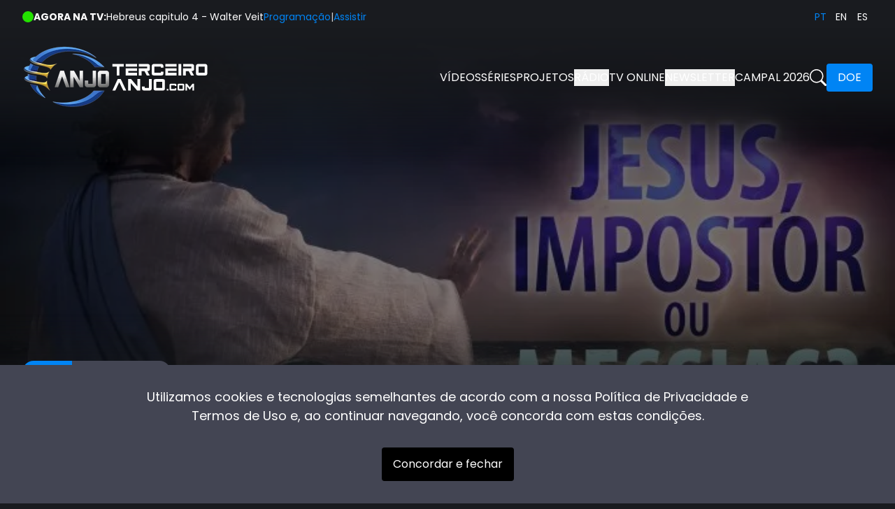

--- FILE ---
content_type: text/html; charset=utf-8
request_url: https://www.terceiroanjo.com/pt/video/01-jesus-impostor-ou-messias-walter-veith/
body_size: 41963
content:
<!DOCTYPE html><html class="scroll-smooth" lang="pt"><head><meta charSet="utf-8"/><link rel="alternate" hrefLang="pt" href="https://https://terceiroanjo.com/pt"/><link rel="alternate" hrefLang="es" href="https://https://terceiroanjo.com/es"/><link rel="alternate" hrefLang="en" href="https://https://terceiroanjo.com/en"/><meta name="twitter:card" content="summary"/><meta name="twitter:site" content="@site"/><meta name="twitter:creator" content="@terceiro_anjo"/><meta property="og:type" content="website"/><meta property="og:site_name" content="Terceiro Anjo"/><link rel="canonical" href="https://terceiroanjo.com"/><meta name="viewport" content="minimum-scale=1, initial-scale=1, width=device-width, shrink-to-fit=no, viewport-fit=cover"/><meta property="apple-mobile-web-app-title" content="Terceiro Anjo"/><meta name="application-name" content="Terceiro Anjo"/><meta name="msapplication-TileColor" content="#0084F4"/><meta name="msapplication-TileImage" content="/favicons/ms-icon-144x144.png"/><meta name="theme-color" content="#ffffff"/><link rel="apple-touch-icon" sizes="57x57" href="/favicons/apple-icon-57x57.png"/><link rel="apple-touch-icon" sizes="60x60" href="/favicons/apple-icon-60x60.png"/><link rel="apple-touch-icon" sizes="72x72" href="/favicons/apple-icon-72x72.png"/><link rel="apple-touch-icon" sizes="76x76" href="/favicons/apple-icon-76x76.png"/><link rel="apple-touch-icon" sizes="114x114" href="/favicons/apple-icon-114x114.png"/><link rel="apple-touch-icon" sizes="120x120" href="/favicons/apple-icon-120x120.png"/><link rel="apple-touch-icon" sizes="144x144" href="/favicons/apple-icon-144x144.png"/><link rel="apple-touch-icon" sizes="152x152" href="/favicons/apple-icon-152x152.png"/><link rel="apple-touch-icon" sizes="180x180" href="/favicons/apple-icon-180x180.png"/><link rel="icon" type="image/png" sizes="192x192" href="/favicons/android-icon-192x192.png"/><link rel="icon" type="image/png" sizes="96x96" href="/favicons/android-icon-96x96.png"/><link rel="manifest" href="/manifest.json"/><title>01 Jesus, Impostor ou Messias? - Walter Veith | Terceiro Anjo</title><meta name="robots" content="index,follow"/><meta name="description" content="Assista ao vídeo 01 Jesus, Impostor ou Messias? - Walter Veith"/><meta property="og:title" content="01 Jesus, Impostor ou Messias? - Walter Veith"/><meta property="og:description" content="Assista ao vídeo 01 Jesus, Impostor ou Messias? - Walter Veith"/><meta property="og:url" content="https://www.terceiroanjo.com/video/01-jesus-impostor-ou-messias-walter-veith"/><meta property="og:image" content="https://www.terceiroanjo.com/api/og?title=01%20Jesus,%20Impostor%20ou%20Messias?%20-%20Walter%20Veith&amp;lang=pt"/><meta property="og:image:alt" content="01 Jesus, Impostor ou Messias? - Walter Veith"/><meta property="og:image:type" content="image/png"/><meta property="og:image:width" content="1200"/><meta property="og:image:height" content="600"/><link rel="preload" as="image" imageSrcSet="/_next/image/?url=https%3A%2F%2Fapi.terceiroanjo.com%2Fimage%2F201-just-another-manpt__6348a425e2479.jpg&amp;w=1920&amp;q=80 1x, /_next/image/?url=https%3A%2F%2Fapi.terceiroanjo.com%2Fimage%2F201-just-another-manpt__6348a425e2479.jpg&amp;w=3840&amp;q=80 2x" fetchPriority="high"/><link rel="preload" as="image" imageSrcSet="/_next/image/?url=https%3A%2F%2Fapi.terceiroanjo.com%2Fimage%2F201-just-another-manpt__6348a425e2479.jpg&amp;w=256&amp;q=80 1x, /_next/image/?url=https%3A%2F%2Fapi.terceiroanjo.com%2Fimage%2F201-just-another-manpt__6348a425e2479.jpg&amp;w=384&amp;q=80 2x" fetchPriority="high"/><meta name="next-head-count" content="41"/><script type="c1fe503be707375decdee2d8-text/javascript">(function(w,d,s,l,i){w[l]=w[l]||[];w[l].push({'gtm.start':
                new Date().getTime(),event:'gtm.js'});var f=d.getElementsByTagName(s)[0],
                j=d.createElement(s),dl=l!='dataLayer'?'&l='+l:'';j.async=true;j.src=
                'https://www.googletagmanager.com/gtm.js?id='+i+dl;f.parentNode.insertBefore(j,f);
                })(window,document,'script','dataLayer','GTM-N54Z6FV');</script><script src="https://www.gstatic.com/cv/js/sender/v1/cast_sender.js?loadCastFramework=1" defer="" type="c1fe503be707375decdee2d8-text/javascript"></script><link rel="preconnect" href="https://fonts.gstatic.com" crossorigin /><link rel="preload" href="/_next/static/css/ad89fa42fed79318.css" as="style"/><link rel="stylesheet" href="/_next/static/css/ad89fa42fed79318.css" data-n-g=""/><link rel="preload" href="/_next/static/css/7e27ea7df354544a.css" as="style"/><link rel="stylesheet" href="/_next/static/css/7e27ea7df354544a.css" data-n-p=""/><noscript data-n-css=""></noscript><script defer="" nomodule="" src="/_next/static/chunks/polyfills-c67a75d1b6f99dc8.js" type="c1fe503be707375decdee2d8-text/javascript"></script><script defer="" src="/_next/static/chunks/100-382e3fbd667d047b.js" type="c1fe503be707375decdee2d8-text/javascript"></script><script defer="" src="/_next/static/chunks/426.fe9fe06eecd3763e.js" type="c1fe503be707375decdee2d8-text/javascript"></script><script defer="" src="/_next/static/chunks/983.c027a5fc7a11bc89.js" type="c1fe503be707375decdee2d8-text/javascript"></script><script defer="" src="/_next/static/chunks/501.1a018bfd562db470.js" type="c1fe503be707375decdee2d8-text/javascript"></script><script src="/_next/static/chunks/webpack-9397210e3fa025f0.js" defer="" type="c1fe503be707375decdee2d8-text/javascript"></script><script src="/_next/static/chunks/framework-e14092e0d084b50d.js" defer="" type="c1fe503be707375decdee2d8-text/javascript"></script><script src="/_next/static/chunks/main-e74240460c7b803a.js" defer="" type="c1fe503be707375decdee2d8-text/javascript"></script><script src="/_next/static/chunks/pages/_app-96a5bbc703965ce7.js" defer="" type="c1fe503be707375decdee2d8-text/javascript"></script><script src="/_next/static/chunks/664-23529c469f424223.js" defer="" type="c1fe503be707375decdee2d8-text/javascript"></script><script src="/_next/static/chunks/675-70a9569b3103fcbf.js" defer="" type="c1fe503be707375decdee2d8-text/javascript"></script><script src="/_next/static/chunks/621-87d16b5efeaa6dd9.js" defer="" type="c1fe503be707375decdee2d8-text/javascript"></script><script src="/_next/static/chunks/122-546100929afd4a7f.js" defer="" type="c1fe503be707375decdee2d8-text/javascript"></script><script src="/_next/static/chunks/756-87b54843827274cc.js" defer="" type="c1fe503be707375decdee2d8-text/javascript"></script><script src="/_next/static/chunks/47-8ba87b1be2eccffe.js" defer="" type="c1fe503be707375decdee2d8-text/javascript"></script><script src="/_next/static/chunks/156-4ab1b4f273cc2e8a.js" defer="" type="c1fe503be707375decdee2d8-text/javascript"></script><script src="/_next/static/chunks/pages/video/%5Bslug%5D-606d21860497e2b5.js" defer="" type="c1fe503be707375decdee2d8-text/javascript"></script><script src="/_next/static/7Yh1fbT85C-K8X_xW_umq/_buildManifest.js" defer="" type="c1fe503be707375decdee2d8-text/javascript"></script><script src="/_next/static/7Yh1fbT85C-K8X_xW_umq/_ssgManifest.js" defer="" type="c1fe503be707375decdee2d8-text/javascript"></script><style data-href="https://fonts.googleapis.com/css2?family=Poppins:wght@400;700&display=swap">@font-face{font-family:'Poppins';font-style:normal;font-weight:400;font-display:swap;src:url(https://fonts.gstatic.com/l/font?kit=pxiEyp8kv8JHgFVrFJM&skey=87759fb096548f6d&v=v24) format('woff')}@font-face{font-family:'Poppins';font-style:normal;font-weight:700;font-display:swap;src:url(https://fonts.gstatic.com/l/font?kit=pxiByp8kv8JHgFVrLCz7V1g&skey=cea76fe63715a67a&v=v24) format('woff')}@font-face{font-family:'Poppins';font-style:normal;font-weight:400;font-display:swap;src:url(https://fonts.gstatic.com/s/poppins/v24/pxiEyp8kv8JHgFVrJJbecnFHGPezSQ.woff2) format('woff2');unicode-range:U+0900-097F,U+1CD0-1CF9,U+200C-200D,U+20A8,U+20B9,U+20F0,U+25CC,U+A830-A839,U+A8E0-A8FF,U+11B00-11B09}@font-face{font-family:'Poppins';font-style:normal;font-weight:400;font-display:swap;src:url(https://fonts.gstatic.com/s/poppins/v24/pxiEyp8kv8JHgFVrJJnecnFHGPezSQ.woff2) format('woff2');unicode-range:U+0100-02BA,U+02BD-02C5,U+02C7-02CC,U+02CE-02D7,U+02DD-02FF,U+0304,U+0308,U+0329,U+1D00-1DBF,U+1E00-1E9F,U+1EF2-1EFF,U+2020,U+20A0-20AB,U+20AD-20C0,U+2113,U+2C60-2C7F,U+A720-A7FF}@font-face{font-family:'Poppins';font-style:normal;font-weight:400;font-display:swap;src:url(https://fonts.gstatic.com/s/poppins/v24/pxiEyp8kv8JHgFVrJJfecnFHGPc.woff2) format('woff2');unicode-range:U+0000-00FF,U+0131,U+0152-0153,U+02BB-02BC,U+02C6,U+02DA,U+02DC,U+0304,U+0308,U+0329,U+2000-206F,U+20AC,U+2122,U+2191,U+2193,U+2212,U+2215,U+FEFF,U+FFFD}@font-face{font-family:'Poppins';font-style:normal;font-weight:700;font-display:swap;src:url(https://fonts.gstatic.com/s/poppins/v24/pxiByp8kv8JHgFVrLCz7Z11lFd2JQEl8qw.woff2) format('woff2');unicode-range:U+0900-097F,U+1CD0-1CF9,U+200C-200D,U+20A8,U+20B9,U+20F0,U+25CC,U+A830-A839,U+A8E0-A8FF,U+11B00-11B09}@font-face{font-family:'Poppins';font-style:normal;font-weight:700;font-display:swap;src:url(https://fonts.gstatic.com/s/poppins/v24/pxiByp8kv8JHgFVrLCz7Z1JlFd2JQEl8qw.woff2) format('woff2');unicode-range:U+0100-02BA,U+02BD-02C5,U+02C7-02CC,U+02CE-02D7,U+02DD-02FF,U+0304,U+0308,U+0329,U+1D00-1DBF,U+1E00-1E9F,U+1EF2-1EFF,U+2020,U+20A0-20AB,U+20AD-20C0,U+2113,U+2C60-2C7F,U+A720-A7FF}@font-face{font-family:'Poppins';font-style:normal;font-weight:700;font-display:swap;src:url(https://fonts.gstatic.com/s/poppins/v24/pxiByp8kv8JHgFVrLCz7Z1xlFd2JQEk.woff2) format('woff2');unicode-range:U+0000-00FF,U+0131,U+0152-0153,U+02BB-02BC,U+02C6,U+02DA,U+02DC,U+0304,U+0308,U+0329,U+2000-206F,U+20AC,U+2122,U+2191,U+2193,U+2212,U+2215,U+FEFF,U+FFFD}</style></head><body><noscript><iframe title="tagmanager" src="https://www.googletagmanager.com/ns.html?id=GTM-N54Z6FV" height="0" width="0" class="hidden invisible"></iframe></noscript><div id="__next"><div class="fixed -bottom-80 -left-80 invisible"><audio preload="none"><source type="audio/mpeg"/><track kind="captions"/></audio></div><main class="overflow-hidden undefined"><div class="bg-dark text-sm"><div class="container"><div class="flex justify-between items-center h-12"><div class="overflow-hidden"><div class="flex gap-3 items-center"><svg xmlns="http://www.w3.org/2000/svg" width="16" height="16" viewBox="0 0 16 16" fill="currentColor" class="text-orange-500"><circle cx="8" cy="8" r="8"></circle></svg>Carregando...</div></div><div class="flex justify-end"><ul class="flex"><li><a title="pt" class="uppercase flex justify-center items-center w-[48px] h-[48px] sm:w-[30px] sm:h-[26px] text-primary cursor-default" href="/video/01-jesus-impostor-ou-messias-walter-veith/">pt</a></li><li><a title="en" class="uppercase flex justify-center items-center w-[48px] h-[48px] sm:w-[30px] sm:h-[26px] text-white hover:text-primary" href="/en/video/01-jesus-impostor-ou-messias-walter-veith/">en</a></li><li><a title="es" class="uppercase flex justify-center items-center w-[48px] h-[48px] sm:w-[30px] sm:h-[26px] text-white hover:text-primary" href="/es/video/01-jesus-impostor-ou-messias-walter-veith/">es</a></li></ul></div></div></div></div><header class="absolute top-10 z-30 left-0 w-full pt-6 pb-20 bg-gradient-to-t from-transparent via-dark/75 to-dark"><div class="container"><div class="grid grid-cols-2"><a title="Home" class="inline-flex gap-1 items-center" href="/"><img alt="Terceiro Anjo" loading="lazy" width="100" height="98" decoding="async" data-nimg="1" style="color:transparent;width:auto;height:auto" srcSet="/_next/image/?url=%2Fimages%2Flogo-2.png&amp;w=128&amp;q=95 1x, /_next/image/?url=%2Fimages%2Flogo-2.png&amp;w=256&amp;q=95 2x" src="/_next/image/?url=%2Fimages%2Flogo-2.png&amp;w=256&amp;q=95"/><svg xmlns="http://www.w3.org/2000/svg" viewBox="0 0 137.389 38.633" width="137.389" height="38.633" title="Terceiro Anjo" class="hidden lg:block"><path d="M114.873 37.633v-6.064l-3.965 5.069-3.965-5.069v6.063h-2.267V28h2.348l3.884 4.96 3.884-4.96h2.349v9.629Zm-19.752 0a1.709 1.709 0 0 1-1.7-1.7V29.7a1.7 1.7 0 0 1 1.7-1.7h6.233a1.687 1.687 0 0 1 1.7 1.7v6.232a1.7 1.7 0 0 1-1.7 1.7Zm.569-2.267h5.1v-5.095h-5.1Zm-12.106 2.267a1.709 1.709 0 0 1-1.7-1.7V29.7a1.7 1.7 0 0 1 1.7-1.7H90.1a1.687 1.687 0 0 1 1.7 1.7v1.415h-2.268v-.846h-5.379v5.095h5.379v-.852H91.8v1.421a1.7 1.7 0 0 1-1.7 1.7Zm-5.589 0v-2.267h2.267v2.267Zm-16.1 0a2.878 2.878 0 0 1-2.861-2.861v-10.5a2.859 2.859 0 0 1 2.861-2.862H72.4a2.844 2.844 0 0 1 2.862 2.862v10.5a2.862 2.862 0 0 1-2.862 2.861Zm.958-3.82h8.586v-8.586h-8.587Zm-17.538 3.82a2.881 2.881 0 0 1-2.862-2.861V31.91h3.82v1.9h6.2V21.407H56.3v13.364a2.879 2.879 0 0 1-2.861 2.861Zm-9.908 0-9.055-10.592v10.592h-3.82V21.407h4.31L35.9 31.989V21.407h3.82v16.226Zm-19.784 0-1.658-3.341-4.17-8.4-2.195 4.58-1.827 3.82-1.6 3.341H0l7.583-16.226H12l7.8 16.225Zm107.116-21.407a2.879 2.879 0 0 1-2.862-2.861V2.863a2.769 2.769 0 0 1 .843-2.03A2.75 2.75 0 0 1 122.739 0h10.5a2.784 2.784 0 0 1 2.029.833 2.784 2.784 0 0 1 .833 2.03v10.5a2.861 2.861 0 0 1-2.861 2.861Zm.958-3.821h8.586V3.82H123.7Zm-11 3.821-3.353-6.2H105.2v6.2h-3.82V6.2h11.938V3.82h-11.936V0h12.884a2.788 2.788 0 0 1 2.03.833 2.766 2.766 0 0 1 .844 2.03v4.3a2.882 2.882 0 0 1-2.875 2.862h-.661l3.261 6.2Zm-17.869 0V0h3.82v16.226Zm-18.963 0V6.2h16.224v3.82H79.682v2.382h12.407v3.821Zm-16.579 0a2.881 2.881 0 0 1-2.862-2.861V2.863a2.766 2.766 0 0 1 .844-2.03A2.748 2.748 0 0 1 59.283 0h10.981a2.784 2.784 0 0 1 2.03.833 2.784 2.784 0 0 1 .833 2.03v2.382h-3.82V3.82h-9.065v8.586h9.065v-1.437h3.82v2.4a2.862 2.862 0 0 1-2.863 2.861Zm-10.045 0-3.353-6.2h-4.141v6.2h-3.82V6.2h11.938V3.82H37.926V0h12.885a2.784 2.784 0 0 1 2.029.833 2.766 2.766 0 0 1 .844 2.03v4.3a2.882 2.882 0 0 1-2.874 2.862h-.661l3.26 6.2Zm-30.275 0V6.2h16.223v3.82H22.784v2.382h12.405v3.821Zm-12.759 0V3.821H0V0h16.227v3.821h-6.2v12.405ZM18.963 3.821V0h16.226v3.821Zm56.9 0V0h16.225v3.82Z" transform="translate(.786 .5)" fill="#fff" stroke="transparent" stroke-miterlimit="10"></path></svg></a><div class="flex justify-end"><div hidden="" style="position:fixed;top:1px;left:1px;width:1px;height:0;padding:0;margin:-1px;overflow:hidden;clip:rect(0, 0, 0, 0);white-space:nowrap;border-width:0;display:none"></div><nav class="flex gap-3 items-center"><div class="hidden gap-6 items-center font-medium uppercase xl:flex"><a title="Vídeos" class="text-white whitespace-nowrap hover:text-primary" href="/videos/">Vídeos</a><a title="Séries" class="text-white whitespace-nowrap hover:text-primary" href="/series/">Séries</a><div class="relative group"><div class="py-2 text-white whitespace-nowrap cursor-pointer hover:text-primary">Projetos</div><div class="hidden overflow-hidden absolute bottom-0 left-0 flex-col rounded-md translate-y-full group-hover:flex bg-dark w-fit"><a target="_blank" class="inline-flex gap-2 items-center px-4 py-3 text-sm font-medium whitespace-nowrap hover:bg-primary" href="https://www.atodalingua.com/">A toda língua<svg xmlns="http://www.w3.org/2000/svg" width="12" height="12" viewBox="0 0 24 24" fill="none" stroke="currentColor" stroke-width="2" stroke-linecap="round" stroke-linejoin="round" class="relative -top-[2px] lucide lucide-external-link-icon lucide-external-link"><path d="M15 3h6v6"></path><path d="M10 14 21 3"></path><path d="M18 13v6a2 2 0 0 1-2 2H5a2 2 0 0 1-2-2V8a2 2 0 0 1 2-2h6"></path></svg></a><a target="_blank" rel="noopener noreferrer" class="inline-flex gap-2 items-center px-4 py-3 text-sm font-medium whitespace-nowrap hover:bg-primary" href="https://satellite.thirdangel.tv/pt">TV Aberta<svg xmlns="http://www.w3.org/2000/svg" width="12" height="12" viewBox="0 0 24 24" fill="none" stroke="currentColor" stroke-width="2" stroke-linecap="round" stroke-linejoin="round" class="relative -top-[2px] lucide lucide-external-link-icon lucide-external-link"><path d="M15 3h6v6"></path><path d="M10 14 21 3"></path><path d="M18 13v6a2 2 0 0 1-2 2H5a2 2 0 0 1-2-2V8a2 2 0 0 1 2-2h6"></path></svg></a></div></div><button title="Rádio" type="button" class="relative text-white uppercase whitespace-nowrap group hover:text-primary">Rádio</button><div class="relative group"><div class="py-2 text-white whitespace-nowrap cursor-pointer hover:text-primary">TV Online</div><div class="hidden overflow-hidden absolute bottom-0 left-0 flex-col rounded-md translate-y-full group-hover:flex bg-dark w-fit"><a class="inline-flex gap-2 items-center px-4 py-3 text-sm font-medium whitespace-nowrap hover:bg-primary" href="/streaming/">Assistir</a><a class="inline-flex gap-2 items-center px-4 py-3 text-sm font-medium whitespace-nowrap hover:bg-primary" href="/programacao/">Programação</a></div></div><button type="button" title="Newsletter" class="text-white uppercase whitespace-nowrap hover:text-primary">Newsletter</button><a target="_blank" rel="noopener noreferrer" class="text-white whitespace-nowrap hover:text-primary" href="https://inscricao.terceiroanjo.com/">Campal 2026</a><a title="Busca" href="/busca/"><svg xmlns="http://www.w3.org/2000/svg" width="24" height="24" viewBox="0 0 16 16" fill="currentColor"><path d="M11.742 10.344a6.5 6.5 0 1 0-1.397 1.398h-.001c.03.04.062.078.098.115l3.85 3.85a1 1 0 0 0 1.415-1.414l-3.85-3.85a1.007 1.007 0 0 0-.115-.1zM12 6.5a5.5 5.5 0 1 1-11 0 5.5 5.5 0 0 1 11 0z"></path></svg></a><a title="Doe" class="px-4 py-2 text-white whitespace-nowrap rounded bg-primary hover:bg-primary-dark" href="/doar/">Doe</a></div><div class="flex gap-3 justify-end items-center xl:hidden"><button title="Rádio" type="button" class="hover:text-success relative group inline-flex items-center justify-center text-white"><svg xmlns="http://www.w3.org/2000/svg" width="28" height="28" fill="currentColor" class="relative animate-pulse" viewBox="0 0 16 16"><path d="M9 13c0 1.105-1.12 2-2.5 2S4 14.105 4 13s1.12-2 2.5-2 2.5.895 2.5 2z"></path><path fill-rule="evenodd" d="M9 3v10H8V3h1z"></path><path d="M8 2.82a1 1 0 0 1 .804-.98l3-.6A1 1 0 0 1 13 2.22V4L8 5V2.82z"></path></svg></button><a title="Busca" href="/busca/"><svg xmlns="http://www.w3.org/2000/svg" width="24" height="24" viewBox="0 0 16 16" fill="currentColor"><path d="M11.742 10.344a6.5 6.5 0 1 0-1.397 1.398h-.001c.03.04.062.078.098.115l3.85 3.85a1 1 0 0 0 1.415-1.414l-3.85-3.85a1.007 1.007 0 0 0-.115-.1zM12 6.5a5.5 5.5 0 1 1-11 0 5.5 5.5 0 0 1 11 0z"></path></svg></a><button aria-label="Menu principal" id="headlessui-menu-button-:R7aja6:" type="button" aria-haspopup="menu" aria-expanded="false" data-headlessui-state=""><svg xmlns="http://www.w3.org/2000/svg" width="40" height="40" viewBox="0 0 16 16" fill="currentColor"><path fill-rule="evenodd" d="M2.5 12a.5.5 0 0 1 .5-.5h10a.5.5 0 0 1 0 1H3a.5.5 0 0 1-.5-.5zm0-4a.5.5 0 0 1 .5-.5h10a.5.5 0 0 1 0 1H3a.5.5 0 0 1-.5-.5zm0-4a.5.5 0 0 1 .5-.5h10a.5.5 0 0 1 0 1H3a.5.5 0 0 1-.5-.5z"></path></svg></button></div></nav></div></div></div></header><section><div class="relative z-20 flex h-screen items-end bg-black"><div class="container relative z-30"><div class="md:pb-16"><div class="mb-5 inline-flex"><div class="inline-flex h-8 items-center rounded-l-full bg-primary px-4 text-white">Série</div><div class="inline-flex h-8 items-center rounded-r-full bg-secondary px-4">1<!-- -->/<!-- -->38<!-- --> <!-- -->episódios</div></div><h1 class="mb-4 max-w-[600px] text-2xl md:text-3xl">01 Jesus, Impostor ou Messias? - Walter Veith</h1><div class="flex flex-col justify-between gap-y-6 md:flex-row"><div class="flex flex-col md:flex-row md:items-center md:gap-8"><div><span class="text-primary">Autor<!-- -->:</span><span class="ml-2">Walter Veith</span></div><div><span class="text-primary">Categoria<!-- -->:</span><a class="ml-2 underline" title="Palestra" href="/pt/videos/palestra/">Palestra</a></div></div><div class="flex justify-between gap-8 pb-6 md:justify-start"><a class="inline-flex items-center gap-2 hover:opacity-75" title="02 Por Onde Andou Jesus - Walter Veith" href="/pt/video/02-por-onde-andou-jesus-walter-veith/">Próximo<!-- --> <svg xmlns="http://www.w3.org/2000/svg" width="16" height="16" viewBox="0 0 16 16" fill="currentColor" class="rotate-180"><path fill-rule="evenodd" d="M15 8a.5.5 0 0 0-.5-.5H2.707l3.147-3.146a.5.5 0 1 0-.708-.708l-4 4a.5.5 0 0 0 0 .708l4 4a.5.5 0 0 0 .708-.708L2.707 8.5H14.5A.5.5 0 0 0 15 8z"></path></svg></a></div></div></div></div><div class="absolute bottom-0 left-0 z-10 h-80 w-full bg-gradient-to-b from-transparent via-dark to-dark"></div><button type="button" class="group absolute inset-0 z-20 flex w-full items-center justify-center pb-36 transition duration-500 hover:bg-dark/40 md:pb-0"><div class="w-16 h-16 group-hover:scale-125 group-hover:animate-pulse transition duration-300 p-2 rounded-full bg-primary text-white flex justify-center items-center shadow-lg" title="Iniciar"><svg xmlns="http://www.w3.org/2000/svg" width="16" height="16" fill="currentColor" class="bi bi-play w-full h-full pl-1" viewBox="0 0 16 16"><path d="M10.804 8 5 4.633v6.734L10.804 8zm.792-.696a.802.802 0 0 1 0 1.392l-6.363 3.692C4.713 12.69 4 12.345 4 11.692V4.308c0-.653.713-.998 1.233-.696l6.363 3.692z"></path></svg></div></button><img crop="0" alt="01 Jesus, Impostor ou Messias? - Walter Veith" fetchPriority="high" width="1600" height="1600" decoding="async" data-nimg="1" class="absolute left-0 top-0 z-0 h-screen w-screen object-cover opacity-50" style="color:transparent" srcSet="/_next/image/?url=https%3A%2F%2Fapi.terceiroanjo.com%2Fimage%2F201-just-another-manpt__6348a425e2479.jpg&amp;w=1920&amp;q=80 1x, /_next/image/?url=https%3A%2F%2Fapi.terceiroanjo.com%2Fimage%2F201-just-another-manpt__6348a425e2479.jpg&amp;w=3840&amp;q=80 2x" src="/_next/image/?url=https%3A%2F%2Fapi.terceiroanjo.com%2Fimage%2F201-just-another-manpt__6348a425e2479.jpg&amp;w=3840&amp;q=80"/></div><div class="container relative z-20 -mt-4 md:mt-0"><div class="text-center md:text-right">Gostou do vídeo?<a class="mt-3 inline-block w-full whitespace-nowrap rounded bg-primary px-4 py-2 text-white hover:bg-primary-dark md:ml-4 md:mt-0 md:w-auto" href="/doar/">Ajude-nos</a></div><div class="video-post pb-16 pt-8 leading-relaxed"><p>Neste vídeo Walter Veith apresenta evidências de que Jesus é o Messias, em formato multimídia. As profecias antigas são descortinadas, particularmente a profecia de Daniel 9 sobre as setenta semanas que aponta o exato momento para o advento do Messias a esta terra. O estudo desta profecia tem sido amaldiçoada por alguns teólogos que não querem reconhecer a Jesus como o Messias. Estude as evidências reveladas neste vídeo e tire suas próprias conclusões.</p>
<p>Série Ataque Total.<br/>
<!-- -->Dublagem: Dr. Milton Torres, Unasp-EC.</p></div></div><div class="container"><h2 class="text-xl">Assista aos outros episódios</h2><div class="mt-8"><div class="flex flex-col gap-x-8 divide-y divide-primary-dark"><a class="py-8 grid sm:grid-cols-6 gap-4 items-center group pointer-events-none" href="/pt/video/01-jesus-impostor-ou-messias-walter-veith/"><div class="col-span-3 overflow-hidden rounded md:col-span-2 lg:col-span-1"><img crop="0" alt="01 Jesus, Impostor ou Messias? - Walter Veith" fetchPriority="high" width="190" height="105" decoding="async" data-nimg="1" class="object-cover w-full aspect-video sm:w-64 group-hover:scale-105 transition-transform duration-500 opacity-40" style="color:transparent" srcSet="/_next/image/?url=https%3A%2F%2Fapi.terceiroanjo.com%2Fimage%2F201-just-another-manpt__6348a425e2479.jpg&amp;w=256&amp;q=80 1x, /_next/image/?url=https%3A%2F%2Fapi.terceiroanjo.com%2Fimage%2F201-just-another-manpt__6348a425e2479.jpg&amp;w=384&amp;q=80 2x" src="/_next/image/?url=https%3A%2F%2Fapi.terceiroanjo.com%2Fimage%2F201-just-another-manpt__6348a425e2479.jpg&amp;w=384&amp;q=80"/></div><div class="col-span-3 md:col-span-4 lg:col-span-5 opacity-40"><div class="link-animation text-sm text-primary group-hover:text-primary-light">Episódio<!-- --> <!-- -->1</div><h3 class="font-bold">01 Jesus, Impostor ou Messias? - Walter Veith</h3><div class="link-animation mt-3 line-clamp-2 text-sm group-hover:opacity-70">Neste vídeo Walter Veith apresenta evidências de que Jesus é o Messias, em formato multimídia. As profecias antigas são descortinadas, particularmente a profecia de Daniel 9 sobre as setenta semanas que aponta o exato momento para o advento do Messias a esta terra. O estudo desta profecia tem sido amaldiçoada por alguns teólogos que não querem reconhecer a Jesus como o Messias. Estude as evidências reveladas neste vídeo e tire suas próprias conclusões.

Série Ataque Total.  
Dublagem: Dr. Milton Torres, Unasp-EC.</div></div></a><a class="py-8 grid sm:grid-cols-6 gap-4 items-center group " href="/pt/video/02-por-onde-andou-jesus-walter-veith/"><div class="col-span-3 overflow-hidden rounded md:col-span-2 lg:col-span-1"><img crop="0" alt="02 Por Onde Andou Jesus - Walter Veith" loading="lazy" width="190" height="105" decoding="async" data-nimg="1" class="object-cover w-full aspect-video sm:w-64 group-hover:scale-105 transition-transform duration-500 false" style="color:transparent" srcSet="/_next/image/?url=https%3A%2F%2Fapi.terceiroanjo.com%2Fimage%2Fwhere-jesus-walked-v2__6348a7e41468a.png&amp;w=256&amp;q=80 1x, /_next/image/?url=https%3A%2F%2Fapi.terceiroanjo.com%2Fimage%2Fwhere-jesus-walked-v2__6348a7e41468a.png&amp;w=384&amp;q=80 2x" src="/_next/image/?url=https%3A%2F%2Fapi.terceiroanjo.com%2Fimage%2Fwhere-jesus-walked-v2__6348a7e41468a.png&amp;w=384&amp;q=80"/></div><div class="col-span-3 md:col-span-4 lg:col-span-5 false"><div class="link-animation text-sm text-primary group-hover:text-primary-light">Episódio<!-- --> <!-- -->2</div><h3 class="font-bold">02 Por Onde Andou Jesus - Walter Veith</h3><div class="link-animation mt-3 line-clamp-2 text-sm group-hover:opacity-70">Este vídeo Walter Veith nos leva em uma viagem à antiga Palestina, refazendo os passos do Mestre e sublinhando seus grandes ensinos, incluindo o Sermão do Monte e parábolas chave. A vida e ministério de Cristo, Seu nascimento, e morte sobre a cruz são apresentados em um formato multimídia em um estudo que provoca a reflexão. Você vai apreciar essa olhada sobre a vida de Cristo.

Série Ataque Total - Walter Veith  
Dublagem: Dr. Milton Torres, TV Terceiro Anjo</div></div></a><a class="py-8 grid sm:grid-cols-6 gap-4 items-center group " href="/pt/video/03-um-advogado-para-o-nosso-tempo-walter-veith/"><div class="col-span-3 overflow-hidden rounded md:col-span-2 lg:col-span-1"><img crop="0" alt="03 Um Advogado Para o Nosso Tempo - Walter Veith" loading="lazy" width="190" height="105" decoding="async" data-nimg="1" class="object-cover w-full aspect-video sm:w-64 group-hover:scale-105 transition-transform duration-500 false" style="color:transparent" srcSet="/_next/image/?url=https%3A%2F%2Fapi.terceiroanjo.com%2Fimage%2F203-an-advocate-for-our-timept__6348a866bf24a.jpg&amp;w=256&amp;q=80 1x, /_next/image/?url=https%3A%2F%2Fapi.terceiroanjo.com%2Fimage%2F203-an-advocate-for-our-timept__6348a866bf24a.jpg&amp;w=384&amp;q=80 2x" src="/_next/image/?url=https%3A%2F%2Fapi.terceiroanjo.com%2Fimage%2F203-an-advocate-for-our-timept__6348a866bf24a.jpg&amp;w=384&amp;q=80"/></div><div class="col-span-3 md:col-span-4 lg:col-span-5 false"><div class="link-animation text-sm text-primary group-hover:text-primary-light">Episódio<!-- --> <!-- -->3</div><h3 class="font-bold">03 Um Advogado Para o Nosso Tempo - Walter Veith</h3><div class="link-animation mt-3 line-clamp-2 text-sm group-hover:opacity-70">O santuário é uma das maiores peças tipológicas da Bíblia. Cada aspecto do santuário aponta para o ministério do Messias. Com um estudo de todos seus elementos, o plano da salvação se desdobra perante nossos olhos. Nesta palestra, o significado de cada móvel no santuário é explicado e seu significado profundo é desfraldado. O santuário não foi um edifício arbitrariamente concebido. Era um verdadeiro livro de lições para todas as gerações.

Série Ataque Total - Walter Veith  
Dublagem: Dr. Milton Torres, TV Terceiro Anjo</div></div></a><a class="py-8 grid sm:grid-cols-6 gap-4 items-center group " href="/pt/video/04-as-nevoas-do-tempo-walter-veith/"><div class="col-span-3 overflow-hidden rounded md:col-span-2 lg:col-span-1"><img crop="0" alt="04 – As Névoas do Tempo - Walter Veith" loading="lazy" width="190" height="105" decoding="async" data-nimg="1" class="object-cover w-full aspect-video sm:w-64 group-hover:scale-105 transition-transform duration-500 false" style="color:transparent" srcSet="/_next/image/?url=https%3A%2F%2Fapi.terceiroanjo.com%2Fimage%2F204-mists-of-timept__6348a88c07114.jpg&amp;w=256&amp;q=80 1x, /_next/image/?url=https%3A%2F%2Fapi.terceiroanjo.com%2Fimage%2F204-mists-of-timept__6348a88c07114.jpg&amp;w=384&amp;q=80 2x" src="/_next/image/?url=https%3A%2F%2Fapi.terceiroanjo.com%2Fimage%2F204-mists-of-timept__6348a88c07114.jpg&amp;w=384&amp;q=80"/></div><div class="col-span-3 md:col-span-4 lg:col-span-5 false"><div class="link-animation text-sm text-primary group-hover:text-primary-light">Episódio<!-- --> <!-- -->4</div><h3 class="font-bold">04 – As Névoas do Tempo - Walter Veith</h3><div class="link-animation mt-3 line-clamp-2 text-sm group-hover:opacity-70">No capítulo 2 de Daniel, o rei Nabucodonosor teve um sonho no qual ele vê uma grande estátua. Através dela, lhe é revelada a história do mundo até o fim do tempo. A visão, minuciosamente detalhada, nos mostra onde estamos na linha do tempo e que eventos estão prestes a acontecer na terra. Esta visão é analisada em detalhe e a história comprova sua autenticidade.

\- Walter Veith</div></div></a><a class="py-8 grid sm:grid-cols-6 gap-4 items-center group " href="/pt/video/05-o-homem-por-tras-da-mascara-walter-veith/"><div class="col-span-3 overflow-hidden rounded md:col-span-2 lg:col-span-1"><img crop="0" alt="05 O Homem por Trás da Máscara - Walter Veith" loading="lazy" width="190" height="105" decoding="async" data-nimg="1" class="object-cover w-full aspect-video sm:w-64 group-hover:scale-105 transition-transform duration-500 false" style="color:transparent" srcSet="/_next/image/?url=https%3A%2F%2Fapi.terceiroanjo.com%2Fimage%2Fthe-man-behind-the-maskv5pt__6348a8ad8fcb5.jpg&amp;w=256&amp;q=80 1x, /_next/image/?url=https%3A%2F%2Fapi.terceiroanjo.com%2Fimage%2Fthe-man-behind-the-maskv5pt__6348a8ad8fcb5.jpg&amp;w=384&amp;q=80 2x" src="/_next/image/?url=https%3A%2F%2Fapi.terceiroanjo.com%2Fimage%2Fthe-man-behind-the-maskv5pt__6348a8ad8fcb5.jpg&amp;w=384&amp;q=80"/></div><div class="col-span-3 md:col-span-4 lg:col-span-5 false"><div class="link-animation text-sm text-primary group-hover:text-primary-light">Episódio<!-- --> <!-- -->5</div><h3 class="font-bold">05 O Homem por Trás da Máscara - Walter Veith</h3><div class="link-animation mt-3 line-clamp-2 text-sm group-hover:opacity-70">A Bíblia, e a Bíblia somente é usada para identificar o poder do Anticristo. O chifre pequeno de Daniel 7 com suas doze características inconfundíveis apontam para a única entidade que se qualifica a ser o Anticristo. Enganos dos últimos dias sobre o poder do chifre pequeno, as doutrinas do preterismo (que o Anticristo já veio e já se foi) e futurismo (que o Anticristo ainda virá) são contrastadas com o claro ensinamento Bíblico. A palavra de Deus é mais afiada que uma espada de dois gumes.

Série Ataque Total - Walter Veith  
Dublagem: Dr. Milton Torres, Unasp-EC.</div></div></a><a class="py-8 grid sm:grid-cols-6 gap-4 items-center group " href="/pt/video/06-a-revelacao-de-jesus-cristo-walter-veith/"><div class="col-span-3 overflow-hidden rounded md:col-span-2 lg:col-span-1"><img crop="0" alt="06 A Revelação de Jesus Cristo - Walter Veith" loading="lazy" width="190" height="105" decoding="async" data-nimg="1" class="object-cover w-full aspect-video sm:w-64 group-hover:scale-105 transition-transform duration-500 false" style="color:transparent" srcSet="/_next/image/?url=https%3A%2F%2Fapi.terceiroanjo.com%2Fimage%2F206-the-revelation-of-jesus-christpt__6348a8cadb74b.jpg&amp;w=256&amp;q=80 1x, /_next/image/?url=https%3A%2F%2Fapi.terceiroanjo.com%2Fimage%2F206-the-revelation-of-jesus-christpt__6348a8cadb74b.jpg&amp;w=384&amp;q=80 2x" src="/_next/image/?url=https%3A%2F%2Fapi.terceiroanjo.com%2Fimage%2F206-the-revelation-of-jesus-christpt__6348a8cadb74b.jpg&amp;w=384&amp;q=80"/></div><div class="col-span-3 md:col-span-4 lg:col-span-5 false"><div class="link-animation text-sm text-primary group-hover:text-primary-light">Episódio<!-- --> <!-- -->6</div><h3 class="font-bold">06 A Revelação de Jesus Cristo - Walter Veith</h3><div class="link-animation mt-3 line-clamp-2 text-sm group-hover:opacity-70">Esta palestra faz introdução ao livro de Apocalipse e seu Autor. É uma exposição verso-a-verso do primeiro capítulo de Apocalipse. Sublinha a divindade de Cristo, o método de interpretação e a grande batalha entre o bem e o mal. Nos leva de volta ao tempo de antigas culturas até o presente, mostrando que a apostasia da verdade no passado encontra-se espelhada no presente.

Série Ataque Total - Walter Veith  
Dublagem: Dr. Milton Torres, TV Terceiro Anjo</div></div></a><a class="py-8 grid sm:grid-cols-6 gap-4 items-center group " href="/pt/video/07-as-sete-igrejas-walter-veith/"><div class="col-span-3 overflow-hidden rounded md:col-span-2 lg:col-span-1"><img crop="0" alt="07 As Sete Igrejas - Walter Veith" loading="lazy" width="190" height="105" decoding="async" data-nimg="1" class="object-cover w-full aspect-video sm:w-64 group-hover:scale-105 transition-transform duration-500 false" style="color:transparent" srcSet="/_next/image/?url=https%3A%2F%2Fapi.terceiroanjo.com%2Fimage%2Fsevenchurchesexplainedv2pt__6348a95a749ef.jpg&amp;w=256&amp;q=80 1x, /_next/image/?url=https%3A%2F%2Fapi.terceiroanjo.com%2Fimage%2Fsevenchurchesexplainedv2pt__6348a95a749ef.jpg&amp;w=384&amp;q=80 2x" src="/_next/image/?url=https%3A%2F%2Fapi.terceiroanjo.com%2Fimage%2Fsevenchurchesexplainedv2pt__6348a95a749ef.jpg&amp;w=384&amp;q=80"/></div><div class="col-span-3 md:col-span-4 lg:col-span-5 false"><div class="link-animation text-sm text-primary group-hover:text-primary-light">Episódio<!-- --> <!-- -->7</div><h3 class="font-bold">07 As Sete Igrejas - Walter Veith</h3><div class="link-animation mt-3 line-clamp-2 text-sm group-hover:opacity-70">Uma análise da interpretação profética das sete igrejas de Apocalipse 2 e 3. Neste vídeo, fazemos uma jornada pela história da igreja cristã, deste os tempos de Cristo, passando pela decadência espiritual e apostasia, um tempo de rebaixamento do evangelho e sua posterior restauração. Estes capítulos estendem o pano de fundo para o grande conflito entre Cristo e Satanás.

Série Ataque Total - Walter Veith  
Dublagem: Dr. Milton Torres, TV Terceiro Anjo</div></div></a><a class="py-8 grid sm:grid-cols-6 gap-4 items-center group " href="/pt/video/08-os-sete-selos-walter-veith/"><div class="col-span-3 overflow-hidden rounded md:col-span-2 lg:col-span-1"><img crop="0" alt="08 Os Sete Selos - Walter Veith" loading="lazy" width="190" height="105" decoding="async" data-nimg="1" class="object-cover w-full aspect-video sm:w-64 group-hover:scale-105 transition-transform duration-500 false" style="color:transparent" srcSet="/_next/image/?url=https%3A%2F%2Fapi.terceiroanjo.com%2Fimage%2Fsevensealsv3bpt__6348a929caf29.jpg&amp;w=256&amp;q=80 1x, /_next/image/?url=https%3A%2F%2Fapi.terceiroanjo.com%2Fimage%2Fsevensealsv3bpt__6348a929caf29.jpg&amp;w=384&amp;q=80 2x" src="/_next/image/?url=https%3A%2F%2Fapi.terceiroanjo.com%2Fimage%2Fsevensealsv3bpt__6348a929caf29.jpg&amp;w=384&amp;q=80"/></div><div class="col-span-3 md:col-span-4 lg:col-span-5 false"><div class="link-animation text-sm text-primary group-hover:text-primary-light">Episódio<!-- --> <!-- -->8</div><h3 class="font-bold">08 Os Sete Selos - Walter Veith</h3><div class="link-animation mt-3 line-clamp-2 text-sm group-hover:opacity-70">Uma exposição de Apocalipse 4 a 7 mostrando a batalha na qual o arauto da verdade está imerso. É uma imagem fascinante da guerra entre a luz e as trevas, que culmina no ataque total contra a salvação por Cristo somente. Revela as boas notícias que haverá um povo sobre a plataforma da verdade que não vai se dobrar a qualquer transigência.

Série Ataque Total - Walter Veith  
Dublagem: Dr. Milton Torres, TV Terceiro Anjo</div></div></a><a class="py-8 grid sm:grid-cols-6 gap-4 items-center group " href="/pt/video/09-o-soar-das-sete-trombetas-walter-veith/"><div class="col-span-3 overflow-hidden rounded md:col-span-2 lg:col-span-1"><img crop="0" alt="09 O Soar das Sete Trombetas - Walter Veith" loading="lazy" width="190" height="105" decoding="async" data-nimg="1" class="object-cover w-full aspect-video sm:w-64 group-hover:scale-105 transition-transform duration-500 false" style="color:transparent" srcSet="/_next/image/?url=https%3A%2F%2Fapi.terceiroanjo.com%2Fimage%2Fwhen-trumpets-soundv5pt__6348afb5d3bc2.jpg&amp;w=256&amp;q=80 1x, /_next/image/?url=https%3A%2F%2Fapi.terceiroanjo.com%2Fimage%2Fwhen-trumpets-soundv5pt__6348afb5d3bc2.jpg&amp;w=384&amp;q=80 2x" src="/_next/image/?url=https%3A%2F%2Fapi.terceiroanjo.com%2Fimage%2Fwhen-trumpets-soundv5pt__6348afb5d3bc2.jpg&amp;w=384&amp;q=80"/></div><div class="col-span-3 md:col-span-4 lg:col-span-5 false"><div class="link-animation text-sm text-primary group-hover:text-primary-light">Episódio<!-- --> <!-- -->9</div><h3 class="font-bold">09 O Soar das Sete Trombetas - Walter Veith</h3><div class="link-animation mt-3 line-clamp-2 text-sm group-hover:opacity-70">As trombetas sempre foram um osso duro de roer para os teólogos. Neste estudo, as várias interpretações são comparadas usando exegese bíblica baseada na estrutura do livro de Apocalipse e por surpreendente evidência. Trombetas na Bíblia são arautos do julgamento e é nesse contexto que buscamos o significado das trombetas no Apocalipse.

Série Ataque Total - Walter Veith  
Dublagem: Dr. Milton Torres, Unasp-EC.</div></div></a><a class="py-8 grid sm:grid-cols-6 gap-4 items-center group " href="/pt/video/10-a-besta-que-saiu-do-abismo-walter-veith/"><div class="col-span-3 overflow-hidden rounded md:col-span-2 lg:col-span-1"><img crop="0" alt="10 A Besta que Saiu do Abismo - Walter Veith" loading="lazy" width="190" height="105" decoding="async" data-nimg="1" class="object-cover w-full aspect-video sm:w-64 group-hover:scale-105 transition-transform duration-500 false" style="color:transparent" srcSet="/_next/image/?url=https%3A%2F%2Fapi.terceiroanjo.com%2Fimage%2F210-the-beast-from-the-bottomless-pitpt__6348afd9274fc.jpg&amp;w=256&amp;q=80 1x, /_next/image/?url=https%3A%2F%2Fapi.terceiroanjo.com%2Fimage%2F210-the-beast-from-the-bottomless-pitpt__6348afd9274fc.jpg&amp;w=384&amp;q=80 2x" src="/_next/image/?url=https%3A%2F%2Fapi.terceiroanjo.com%2Fimage%2F210-the-beast-from-the-bottomless-pitpt__6348afd9274fc.jpg&amp;w=384&amp;q=80"/></div><div class="col-span-3 md:col-span-4 lg:col-span-5 false"><div class="link-animation text-sm text-primary group-hover:text-primary-light">Episódio<!-- --> <!-- -->10</div><h3 class="font-bold">10 A Besta que Saiu do Abismo - Walter Veith</h3><div class="link-animation mt-3 line-clamp-2 text-sm group-hover:opacity-70">Série Ataque Total - Walter Veith  
Dublagem: Dr. Milton Torres, TV Terceiro Anjo</div></div></a><a class="py-8 grid sm:grid-cols-6 gap-4 items-center group " href="/pt/video/11-o-segredo-por-tras-das-sociedades-secretas-walter-veith/"><div class="col-span-3 overflow-hidden rounded md:col-span-2 lg:col-span-1"><img crop="0" alt="11 O Segredo por Trás das Sociedades Secretas - Walter Veith" loading="lazy" width="190" height="105" decoding="async" data-nimg="1" class="object-cover w-full aspect-video sm:w-64 group-hover:scale-105 transition-transform duration-500 false" style="color:transparent" srcSet="/_next/image/?url=https%3A%2F%2Fapi.terceiroanjo.com%2Fimage%2Fthe-secret-behind-secret-societiesv2pt__6348b011c36b9.jpg&amp;w=256&amp;q=80 1x, /_next/image/?url=https%3A%2F%2Fapi.terceiroanjo.com%2Fimage%2Fthe-secret-behind-secret-societiesv2pt__6348b011c36b9.jpg&amp;w=384&amp;q=80 2x" src="/_next/image/?url=https%3A%2F%2Fapi.terceiroanjo.com%2Fimage%2Fthe-secret-behind-secret-societiesv2pt__6348b011c36b9.jpg&amp;w=384&amp;q=80"/></div><div class="col-span-3 md:col-span-4 lg:col-span-5 false"><div class="link-animation text-sm text-primary group-hover:text-primary-light">Episódio<!-- --> <!-- -->11</div><h3 class="font-bold">11 O Segredo por Trás das Sociedades Secretas - Walter Veith</h3><div class="link-animation mt-3 line-clamp-2 text-sm group-hover:opacity-70">Muito já foi escrito sobre sociedades secretas e há numerosas especulações sobre que poderes as controlam. Nesta palestra, é apresentada evidência clara que mostrará quem realmente está por trás do trono do poder terrenal. Se verá que a Maçonaria e outras sociedades secretas estão afiliados aos jesuítas, só os de alto escalão o sabem. Veja aqui qual seu objetivo.

“Passados os primeiros triunfos da Reforma, Roma convocou novas forças, esperando ultimar sua destruição. Nesse tempo fora criada a ordem dos jesuítas — o mais cruel, sem escrúpulos e poderoso de todos os defensores do papado(…)Sob vários disfarces, os jesuítas abriam caminho aos cargos do governo, subindo até conselheiros dos reis e moldando a política das nações. Tornavam-se servos para agirem como espias de seus senhores. Estabeleciam colégios para os filhos dos príncipes e nobres, e escolas para o povo comum; e os filhos de pais protestantes eram impelidos à observância dos ritos papais.” Ellen G. White em O Grande Conflito, 234.

Série Ataque Total - Walter Veith  
Dublagem: Dr. Milton Torres, UTV Terceiro Anjo

Esta série tem como público-alvo as pessoas seculares, para que com a exposição dos enganos, acordem para as realidades eternas.</div></div></a><a class="py-8 grid sm:grid-cols-6 gap-4 items-center group " href="/pt/video/12-agendas-secretas-walter-veith/"><div class="col-span-3 overflow-hidden rounded md:col-span-2 lg:col-span-1"><img crop="0" alt="12 Agendas Secretas - Walter Veith" loading="lazy" width="190" height="105" decoding="async" data-nimg="1" class="object-cover w-full aspect-video sm:w-64 group-hover:scale-105 transition-transform duration-500 false" style="color:transparent" srcSet="/_next/image/?url=https%3A%2F%2Fapi.terceiroanjo.com%2Fimage%2F212-hidden-agendaspt__6348b0349cb97.jpg&amp;w=256&amp;q=80 1x, /_next/image/?url=https%3A%2F%2Fapi.terceiroanjo.com%2Fimage%2F212-hidden-agendaspt__6348b0349cb97.jpg&amp;w=384&amp;q=80 2x" src="/_next/image/?url=https%3A%2F%2Fapi.terceiroanjo.com%2Fimage%2F212-hidden-agendaspt__6348b0349cb97.jpg&amp;w=384&amp;q=80"/></div><div class="col-span-3 md:col-span-4 lg:col-span-5 false"><div class="link-animation text-sm text-primary group-hover:text-primary-light">Episódio<!-- --> <!-- -->12</div><h3 class="font-bold">12 Agendas Secretas - Walter Veith</h3><div class="link-animation mt-3 line-clamp-2 text-sm group-hover:opacity-70">Esta apresentação expõe a filosofia por trás das sociedades secretas. Estude as evidências por você mesmo e comprove a veracidade dos argumentos apresentados.

“O espiritismo, porém, que conta centenas de milhares, e na verdade, milhões de adeptos, que teve ingresso nos centros científicos, invadiu igrejas e alcançou favor nas corporações legislativas e mesmo nas cortes reais, esse grande engano — não é senão o reaparecimento, sob novo disfarce, da feitiçaria condenada e proibida na antiguidade.” Ellen G. White em O Grande Conflito, 556.2

Série Ataque Total - Walter Veith  
Dublagem: Dr. Milton Torres, TV Terceiro Anjo</div></div></a><a class="py-8 grid sm:grid-cols-6 gap-4 items-center group " href="/pt/video/13-a-batalha-das-biblias-walter-veith/"><div class="col-span-3 overflow-hidden rounded md:col-span-2 lg:col-span-1"><img crop="0" alt="13 A Batalha das Bíblias - Walter Veith" loading="lazy" width="190" height="105" decoding="async" data-nimg="1" class="object-cover w-full aspect-video sm:w-64 group-hover:scale-105 transition-transform duration-500 false" style="color:transparent" srcSet="/_next/image/?url=https%3A%2F%2Fapi.terceiroanjo.com%2Fimage%2Fbattleofthebiblesv5pt__6348b05a106f3.jpg&amp;w=256&amp;q=80 1x, /_next/image/?url=https%3A%2F%2Fapi.terceiroanjo.com%2Fimage%2Fbattleofthebiblesv5pt__6348b05a106f3.jpg&amp;w=384&amp;q=80 2x" src="/_next/image/?url=https%3A%2F%2Fapi.terceiroanjo.com%2Fimage%2Fbattleofthebiblesv5pt__6348b05a106f3.jpg&amp;w=384&amp;q=80"/></div><div class="col-span-3 md:col-span-4 lg:col-span-5 false"><div class="link-animation text-sm text-primary group-hover:text-primary-light">Episódio<!-- --> <!-- -->13</div><h3 class="font-bold">13 A Batalha das Bíblias - Walter Veith</h3><div class="link-animation mt-3 line-clamp-2 text-sm group-hover:opacity-70">Nossa batalha não é contra carne ou sangue. Forças espirituais querem roubar do homem a única fonte de inspiração que delineia a rota da salvação. Em A Batalha das Bíblias é apresentada evidência sólida de como o inimigo tem trabalhado por trás dos bastidores para montar o cenário para o último ataque à própria palavra de Deus. A história e afiliações daqueles que ousaram alterar a palavra de Deus para se encaixar em suas filosofias ocultas é claramente exposta.

Série Ataque Total - Walter Veith  
Dublagem: Dr. Milton Torres, TV Terceiro Anjo</div></div></a><a class="py-8 grid sm:grid-cols-6 gap-4 items-center group " href="/pt/video/14-mudando-a-palavra-a-walter-veith/"><div class="col-span-3 overflow-hidden rounded md:col-span-2 lg:col-span-1"><img crop="0" alt="14 Mudando a Palavra A - Walter Veith" loading="lazy" width="190" height="105" decoding="async" data-nimg="1" class="object-cover w-full aspect-video sm:w-64 group-hover:scale-105 transition-transform duration-500 false" style="color:transparent" srcSet="/_next/image/?url=https%3A%2F%2Fapi.terceiroanjo.com%2Fimage%2Fchangingthewordv4pt__6348b071c69f8.jpg&amp;w=256&amp;q=80 1x, /_next/image/?url=https%3A%2F%2Fapi.terceiroanjo.com%2Fimage%2Fchangingthewordv4pt__6348b071c69f8.jpg&amp;w=384&amp;q=80 2x" src="/_next/image/?url=https%3A%2F%2Fapi.terceiroanjo.com%2Fimage%2Fchangingthewordv4pt__6348b071c69f8.jpg&amp;w=384&amp;q=80"/></div><div class="col-span-3 md:col-span-4 lg:col-span-5 false"><div class="link-animation text-sm text-primary group-hover:text-primary-light">Episódio<!-- --> <!-- -->14</div><h3 class="font-bold">14 Mudando a Palavra A - Walter Veith</h3><div class="link-animation mt-3 line-clamp-2 text-sm group-hover:opacity-70">Neste vídeo tomamos a Bíblia em mãos e expomos as gritantes alterações que foram feitas nas traduções modernas para roubar de Cristo sua preeminência. Confira por você mesmo se essas coisas são de fato assim.

Série Ataque Total - Walter Veith  
Dublagem: Dr. Milton Torres, TV Terceiro Anjo</div></div></a><a class="py-8 grid sm:grid-cols-6 gap-4 items-center group " href="/pt/video/14-mudando-a-palavra-b-walter-veith/"><div class="col-span-3 overflow-hidden rounded md:col-span-2 lg:col-span-1"><img crop="0" alt="14 Mudando a Palavra B - Walter Veith" loading="lazy" width="190" height="105" decoding="async" data-nimg="1" class="object-cover w-full aspect-video sm:w-64 group-hover:scale-105 transition-transform duration-500 false" style="color:transparent" srcSet="/_next/image/?url=https%3A%2F%2Fapi.terceiroanjo.com%2Fimage%2Fchangingthewordv4pt__6348b112b60fc.png&amp;w=256&amp;q=80 1x, /_next/image/?url=https%3A%2F%2Fapi.terceiroanjo.com%2Fimage%2Fchangingthewordv4pt__6348b112b60fc.png&amp;w=384&amp;q=80 2x" src="/_next/image/?url=https%3A%2F%2Fapi.terceiroanjo.com%2Fimage%2Fchangingthewordv4pt__6348b112b60fc.png&amp;w=384&amp;q=80"/></div><div class="col-span-3 md:col-span-4 lg:col-span-5 false"><div class="link-animation text-sm text-primary group-hover:text-primary-light">Episódio<!-- --> <!-- -->14</div><h3 class="font-bold">14 Mudando a Palavra B - Walter Veith</h3><div class="link-animation mt-3 line-clamp-2 text-sm group-hover:opacity-70">Neste vídeo tomamos a Bíblia em mãos e expomos as gritantes alterações que foram feitas nas traduções modernas para roubar de Cristo sua preeminência. Confira por você mesmo se essas coisas são de fato assim.

Série Ataque Total - Walter Veith  
Dublagem: Dr. Milton Torres, TV Terceiro Anjo</div></div></a><a class="py-8 grid sm:grid-cols-6 gap-4 items-center group " href="/pt/video/15-tiranos-revolucoes-e-guerras-walter-veith/"><div class="col-span-3 overflow-hidden rounded md:col-span-2 lg:col-span-1"><img crop="0" alt="15 Tiranos, Revoluções e Guerras - Walter Veith" loading="lazy" width="190" height="105" decoding="async" data-nimg="1" class="object-cover w-full aspect-video sm:w-64 group-hover:scale-105 transition-transform duration-500 false" style="color:transparent" srcSet="/_next/image/?url=https%3A%2F%2Fapi.terceiroanjo.com%2Fimage%2F215-revolution-tyrants-e-warspt__6348b137c27fd.jpg&amp;w=256&amp;q=80 1x, /_next/image/?url=https%3A%2F%2Fapi.terceiroanjo.com%2Fimage%2F215-revolution-tyrants-e-warspt__6348b137c27fd.jpg&amp;w=384&amp;q=80 2x" src="/_next/image/?url=https%3A%2F%2Fapi.terceiroanjo.com%2Fimage%2F215-revolution-tyrants-e-warspt__6348b137c27fd.jpg&amp;w=384&amp;q=80"/></div><div class="col-span-3 md:col-span-4 lg:col-span-5 false"><div class="link-animation text-sm text-primary group-hover:text-primary-light">Episódio<!-- --> <!-- -->15</div><h3 class="font-bold">15 Tiranos, Revoluções e Guerras - Walter Veith</h3><div class="link-animation mt-3 line-clamp-2 text-sm group-hover:opacity-70">A Série Ataque Total tem como público-alvo as pessoas seculares, para que com a exposição dos enganos, acordem para as realidades eternas.

Série Ataque Total - Walter Veith  
Dublagem: Dr. Milton Torres, TV Terceiro Anjo</div></div></a><a class="py-8 grid sm:grid-cols-6 gap-4 items-center group " href="/pt/video/16-a-conexao-islamica-walter-veith/"><div class="col-span-3 overflow-hidden rounded md:col-span-2 lg:col-span-1"><img crop="0" alt="16 A Conexão Islâmica - Walter Veith" loading="lazy" width="190" height="105" decoding="async" data-nimg="1" class="object-cover w-full aspect-video sm:w-64 group-hover:scale-105 transition-transform duration-500 false" style="color:transparent" srcSet="/_next/image/?url=https%3A%2F%2Fapi.terceiroanjo.com%2Fimage%2F216-islamicconnectionpt__6348b156b7a0c.jpg&amp;w=256&amp;q=80 1x, /_next/image/?url=https%3A%2F%2Fapi.terceiroanjo.com%2Fimage%2F216-islamicconnectionpt__6348b156b7a0c.jpg&amp;w=384&amp;q=80 2x" src="/_next/image/?url=https%3A%2F%2Fapi.terceiroanjo.com%2Fimage%2F216-islamicconnectionpt__6348b156b7a0c.jpg&amp;w=384&amp;q=80"/></div><div class="col-span-3 md:col-span-4 lg:col-span-5 false"><div class="link-animation text-sm text-primary group-hover:text-primary-light">Episódio<!-- --> <!-- -->16</div><h3 class="font-bold">16 A Conexão Islâmica - Walter Veith</h3><div class="link-animation mt-3 line-clamp-2 text-sm group-hover:opacity-70">Este tópico tem pasmado muitos expositores. Como que o Islamismo se encaixa no panorama do grande conflito? Se trata de um poder político, religioso ou os dois? Qual a origem e quais são seus objetivos? Qual seu impacto sobre o ecumenismo e sobre a doutrina da salvação em Cristo? Descubra neste vídeo informativo. É traçada uma demarcação nítida pela história, mostrando que a realidade é ainda mais assustadora que a teoria.

Série Ataque Total - Walter Veith  
Dublagem: Dr. Milton Torres, TV Terceiro Anjo</div></div></a><a class="py-8 grid sm:grid-cols-6 gap-4 items-center group " href="/pt/video/17-o-crime-do-anticristo-walter-veith/"><div class="col-span-3 overflow-hidden rounded md:col-span-2 lg:col-span-1"><img crop="0" alt="17 O Crime do Anticristo - Walter Veith" loading="lazy" width="190" height="105" decoding="async" data-nimg="1" class="object-cover w-full aspect-video sm:w-64 group-hover:scale-105 transition-transform duration-500 false" style="color:transparent" srcSet="/_next/image/?url=https%3A%2F%2Fapi.terceiroanjo.com%2Fimage%2F217-the-crime-of-all-ages-1__6348b16d24c6b.jpg&amp;w=256&amp;q=80 1x, /_next/image/?url=https%3A%2F%2Fapi.terceiroanjo.com%2Fimage%2F217-the-crime-of-all-ages-1__6348b16d24c6b.jpg&amp;w=384&amp;q=80 2x" src="/_next/image/?url=https%3A%2F%2Fapi.terceiroanjo.com%2Fimage%2F217-the-crime-of-all-ages-1__6348b16d24c6b.jpg&amp;w=384&amp;q=80"/></div><div class="col-span-3 md:col-span-4 lg:col-span-5 false"><div class="link-animation text-sm text-primary group-hover:text-primary-light">Episódio<!-- --> <!-- -->17</div><h3 class="font-bold">17 O Crime do Anticristo - Walter Veith</h3><div class="link-animation mt-3 line-clamp-2 text-sm group-hover:opacity-70">Neste vídeo é revelada a atividade por trás dos bastidores do poder anti-cristo. Como ele se assenta no templo de Deus, dizendo ser Deus, exercendo poder mesmo sobre o Todo-Poderoso, clamando ter a capacidade de alterar até sobre os preceitos de Cristo. A implicação destas mudanças pelas quais o mundo inteiro deve ser enganado é claramente mostrada.

A Série Ataque Total tem como público-alvo os as pessoas seculares, para que com a exposição dos enganos, acordem para as realidades eternas.

Série Ataque Total - Walter Veith  
Dublagem: Dr. Milton Torres, TV Terceiro Anjo</div></div></a><a class="py-8 grid sm:grid-cols-6 gap-4 items-center group " href="/pt/video/18-as-duas-bestas-se-tornam-amigas-walter-veith/"><div class="col-span-3 overflow-hidden rounded md:col-span-2 lg:col-span-1"><img crop="0" alt="18 As Duas Bestas se Tornam Amigas - Walter Veith" loading="lazy" width="190" height="105" decoding="async" data-nimg="1" class="object-cover w-full aspect-video sm:w-64 group-hover:scale-105 transition-transform duration-500 false" style="color:transparent" srcSet="/_next/image/?url=https%3A%2F%2Fapi.terceiroanjo.com%2Fimage%2F01twobeastsv4pt__6348b19ef221c.jpg&amp;w=256&amp;q=80 1x, /_next/image/?url=https%3A%2F%2Fapi.terceiroanjo.com%2Fimage%2F01twobeastsv4pt__6348b19ef221c.jpg&amp;w=384&amp;q=80 2x" src="/_next/image/?url=https%3A%2F%2Fapi.terceiroanjo.com%2Fimage%2F01twobeastsv4pt__6348b19ef221c.jpg&amp;w=384&amp;q=80"/></div><div class="col-span-3 md:col-span-4 lg:col-span-5 false"><div class="link-animation text-sm text-primary group-hover:text-primary-light">Episódio<!-- --> <!-- -->18</div><h3 class="font-bold">18 As Duas Bestas se Tornam Amigas - Walter Veith</h3><div class="link-animation mt-3 line-clamp-2 text-sm group-hover:opacity-70">Esta é uma exposição de Apocalipse capítulo 13, onde a besta que sai do mar e a besta que surge da terra se tornam amigas, culminando em um novo sistema de adoração que honra a primeira besta. É mostrada evidência clara da natureza destes poderes políticos, suas intenções, seus objetivos. Como o assunto é de vida ou morte com consequências eternas, é vital que compreendamos que são estes poderes.

Série Ataque Total - Walter Veith  
Dublagem: Dr. Milton Torres, TV Terceiro Anjo</div></div></a><a class="py-8 grid sm:grid-cols-6 gap-4 items-center group " href="/pt/video/19-o-vinho-de-babilonia-walter-veith/"><div class="col-span-3 overflow-hidden rounded md:col-span-2 lg:col-span-1"><img crop="0" alt="19 O Vinho de Babilônia - Walter Veith" loading="lazy" width="190" height="105" decoding="async" data-nimg="1" class="object-cover w-full aspect-video sm:w-64 group-hover:scale-105 transition-transform duration-500 false" style="color:transparent" srcSet="/_next/image/?url=https%3A%2F%2Fapi.terceiroanjo.com%2Fimage%2F219-the-wine-of-babylonpt__6348b1bb116c4.jpg&amp;w=256&amp;q=80 1x, /_next/image/?url=https%3A%2F%2Fapi.terceiroanjo.com%2Fimage%2F219-the-wine-of-babylonpt__6348b1bb116c4.jpg&amp;w=384&amp;q=80 2x" src="/_next/image/?url=https%3A%2F%2Fapi.terceiroanjo.com%2Fimage%2F219-the-wine-of-babylonpt__6348b1bb116c4.jpg&amp;w=384&amp;q=80"/></div><div class="col-span-3 md:col-span-4 lg:col-span-5 false"><div class="link-animation text-sm text-primary group-hover:text-primary-light">Episódio<!-- --> <!-- -->19</div><h3 class="font-bold">19 O Vinho de Babilônia - Walter Veith</h3><div class="link-animation mt-3 line-clamp-2 text-sm group-hover:opacity-70">A Bíblia fala sobre a Babilônia do tempo do fim que iria enganar o mundo inteiro. As doutrinas deste poder do tempo do fim podem ser encontradas na antiga Babilônia. Neste vídeo, a antiga religião de Babilônia e suas origens são traçadas pela história até o presente momento. É claramente revelada como esta antiga religião está vivinha da Silva e bem incorporada nos sistemas religiosos da atualidade. E está sabiamente camuflada para escondê-la dos olhos do observador casual.

“Saí dela, povo meu … Esta mensagem tem que chegar às igrejas. E ela deve ser apresentada de tal forma a chamar a atenção de mentes pensantes.” Ellen White em 10MR 315.2

Série Ataque Total - Walter Veith  
Dublagem: Dr. Milton Torres, TV Terceiro Anjo</div></div></a><a class="py-8 grid sm:grid-cols-6 gap-4 items-center group " href="/pt/video/20-a-mulher-que-cavalga-a-besta-walter-veith/"><div class="col-span-3 overflow-hidden rounded md:col-span-2 lg:col-span-1"><img crop="0" alt="20 A Mulher que Cavalga a Besta - Walter Veith" loading="lazy" width="190" height="105" decoding="async" data-nimg="1" class="object-cover w-full aspect-video sm:w-64 group-hover:scale-105 transition-transform duration-500 false" style="color:transparent" srcSet="/_next/image/?url=https%3A%2F%2Fapi.terceiroanjo.com%2Fimage%2Fcorrect-size-cover-a-woman-rides-the-beastv2__6348b5679f437.png&amp;w=256&amp;q=80 1x, /_next/image/?url=https%3A%2F%2Fapi.terceiroanjo.com%2Fimage%2Fcorrect-size-cover-a-woman-rides-the-beastv2__6348b5679f437.png&amp;w=384&amp;q=80 2x" src="/_next/image/?url=https%3A%2F%2Fapi.terceiroanjo.com%2Fimage%2Fcorrect-size-cover-a-woman-rides-the-beastv2__6348b5679f437.png&amp;w=384&amp;q=80"/></div><div class="col-span-3 md:col-span-4 lg:col-span-5 false"><div class="link-animation text-sm text-primary group-hover:text-primary-light">Episódio<!-- --> <!-- -->20</div><h3 class="font-bold">20 A Mulher que Cavalga a Besta - Walter Veith</h3><div class="link-animation mt-3 line-clamp-2 text-sm group-hover:opacity-70">Esta é uma exposição de Apocalipse 17, que descreve a mulher controlando a coligação de poderes. A mulher tem os atributos da misteriosa religião de Babilônia, e conjura o mundo a seguir seus preceitos. Uma exegese completa é apresentada, comparando o quadro geral deste capítulo com as realidades do presente momento. O capítulo arma o cenário para os eventos finais no conflito entre o bem e o mal.

“Saí dela, povo meu … Esta mensagem tem que chegar às igrejas. E ela deve ser apresentada de tal forma a chamar a atenção de mentes pensantes.” Ellen White em 10MR 315.2

Série Ataque Total - Walter Veith  
Dublagem: Dr. Milton Torres, TV Terceiro Anjo</div></div></a><a class="py-8 grid sm:grid-cols-6 gap-4 items-center group " href="/pt/video/21-uma-nova-ordem-mundial-walter-veith-parte-1/"><div class="col-span-3 overflow-hidden rounded md:col-span-2 lg:col-span-1"><img crop="0" alt="21 Uma Nova Ordem Mundial - Walter Veith - Parte 1" loading="lazy" width="190" height="105" decoding="async" data-nimg="1" class="object-cover w-full aspect-video sm:w-64 group-hover:scale-105 transition-transform duration-500 false" style="color:transparent" srcSet="/_next/image/?url=https%3A%2F%2Fapi.terceiroanjo.com%2Fimage%2Fuma-nova-ordem-mundial-walter-veith-parte-1__630b9f45a5583.jpg&amp;w=256&amp;q=80 1x, /_next/image/?url=https%3A%2F%2Fapi.terceiroanjo.com%2Fimage%2Fuma-nova-ordem-mundial-walter-veith-parte-1__630b9f45a5583.jpg&amp;w=384&amp;q=80 2x" src="/_next/image/?url=https%3A%2F%2Fapi.terceiroanjo.com%2Fimage%2Fuma-nova-ordem-mundial-walter-veith-parte-1__630b9f45a5583.jpg&amp;w=384&amp;q=80"/></div><div class="col-span-3 md:col-span-4 lg:col-span-5 false"><div class="link-animation text-sm text-primary group-hover:text-primary-light">Episódio<!-- --> <!-- -->21</div><h3 class="font-bold">21 Uma Nova Ordem Mundial - Walter Veith - Parte 1</h3><div class="link-animation mt-3 line-clamp-2 text-sm group-hover:opacity-70">Caso nao conseguir assistir, clique neste link: https://www.bitchute.com/video/RMHHW3YLxkz0/

Neste vídeo é discutido o surgimento de uma nova ordem mundial, com suas ramificações políticas e socioeconômicas. As intrigas por trás do erguimento de uma ordem universal ditando a consciência do homem são claramente expostas. Os eventos que conduzem a esta ordem, tais como os grandes ataques terroristas do nosso tempo, e a batalha contra o assim chamado eixo do mal, são discutidas. Também são tematizadas as implicações sobre a vida pessoal dos cidadãos do mundo. A Série Ataque Total tem como público-alvo os as pessoas seculares, para que com a exposição dos enganos, acordem para as realidades eternas. Série Ataque Total - Walter Veith Dublagem: Dr. Milton Torres, TV Terceiro Anjo</div></div></a><a class="py-8 grid sm:grid-cols-6 gap-4 items-center group " href="/pt/video/21-uma-nova-ordem-mundial-walter-veith-parte-2/"><div class="col-span-3 overflow-hidden rounded md:col-span-2 lg:col-span-1"><img crop="0" alt="21 Uma Nova Ordem Mundial - Walter Veith - Parte 2" loading="lazy" width="190" height="105" decoding="async" data-nimg="1" class="object-cover w-full aspect-video sm:w-64 group-hover:scale-105 transition-transform duration-500 false" style="color:transparent" srcSet="/_next/image/?url=https%3A%2F%2Fapi.terceiroanjo.com%2Fimage%2Fuma-nova-ordem-mundial-walter-veith-parte-2__630b9ff24e329.jpg&amp;w=256&amp;q=80 1x, /_next/image/?url=https%3A%2F%2Fapi.terceiroanjo.com%2Fimage%2Fuma-nova-ordem-mundial-walter-veith-parte-2__630b9ff24e329.jpg&amp;w=384&amp;q=80 2x" src="/_next/image/?url=https%3A%2F%2Fapi.terceiroanjo.com%2Fimage%2Fuma-nova-ordem-mundial-walter-veith-parte-2__630b9ff24e329.jpg&amp;w=384&amp;q=80"/></div><div class="col-span-3 md:col-span-4 lg:col-span-5 false"><div class="link-animation text-sm text-primary group-hover:text-primary-light">Episódio<!-- --> <!-- -->21</div><h3 class="font-bold">21 Uma Nova Ordem Mundial - Walter Veith - Parte 2</h3><div class="link-animation mt-3 line-clamp-2 text-sm group-hover:opacity-70"> Neste vídeo é discutido o surgimento de uma nova ordem mundial, com suas ramificações políticas e socioeconômicas. As intrigas por trás do erguimento de uma ordem universal ditando a consciência do homem são claramente expostas. Os eventos que conduzem a esta ordem, tais como os grandes ataques terroristas do nosso tempo, e a batalha contra o assim chamado eixo do mal, são discutidas. Também são tematizadas as implicações sobre a vida pessoal dos cidadãos do mundo.

A Série Ataque Total tem como público-alvo os as pessoas seculares, para que com a exposição dos enganos, acordem para as realidades eternas.

Série Ataque Total - Walter Veith  
Dublagem: Dr. Milton Torres, TV Terceiro Anjo</div></div></a><a class="py-8 grid sm:grid-cols-6 gap-4 items-center group " href="/pt/video/22-o-reino-mistico-da-morte-walter-veith/"><div class="col-span-3 overflow-hidden rounded md:col-span-2 lg:col-span-1"><img crop="0" alt="22 O Reino Místico da Morte - Walter Veith" loading="lazy" width="190" height="105" decoding="async" data-nimg="1" class="object-cover w-full aspect-video sm:w-64 group-hover:scale-105 transition-transform duration-500 false" style="color:transparent" srcSet="/_next/image/?url=https%3A%2F%2Fapi.terceiroanjo.com%2Fimage%2Fthe-mystic-realm-of-deathv5pt__6348b5eac6dd1.jpg&amp;w=256&amp;q=80 1x, /_next/image/?url=https%3A%2F%2Fapi.terceiroanjo.com%2Fimage%2Fthe-mystic-realm-of-deathv5pt__6348b5eac6dd1.jpg&amp;w=384&amp;q=80 2x" src="/_next/image/?url=https%3A%2F%2Fapi.terceiroanjo.com%2Fimage%2Fthe-mystic-realm-of-deathv5pt__6348b5eac6dd1.jpg&amp;w=384&amp;q=80"/></div><div class="col-span-3 md:col-span-4 lg:col-span-5 false"><div class="link-animation text-sm text-primary group-hover:text-primary-light">Episódio<!-- --> <!-- -->22</div><h3 class="font-bold">22 O Reino Místico da Morte - Walter Veith</h3><div class="link-animation mt-3 line-clamp-2 text-sm group-hover:opacity-70">Para onde vão os mortos? O que a Bíblia ensina sobre este assunto? Existe o inferno? Sete céus? Vida após a morte? Reencarnação? Existem espíritos? A Bíblia tem algo a dizer sobre o espiritismo? Descubra os verdadeiros ensinos da Bíblia sobre este tópico mal-compreendido.

Série Ataque Total - Walter Veith  
Dublagem: Dr. Milton Torres, TV Terceiro Anjo</div></div></a><a class="py-8 grid sm:grid-cols-6 gap-4 items-center group " href="/pt/video/23-a-agenda-da-nova-era-walter-veith/"><div class="col-span-3 overflow-hidden rounded md:col-span-2 lg:col-span-1"><img crop="0" alt="23 A Agenda da Nova Era - Walter Veith" loading="lazy" width="190" height="105" decoding="async" data-nimg="1" class="object-cover w-full aspect-video sm:w-64 group-hover:scale-105 transition-transform duration-500 false" style="color:transparent" srcSet="/_next/image/?url=https%3A%2F%2Fapi.terceiroanjo.com%2Fimage%2Fthe-new-age-agenda-iiv2pt__6348b623bc407.jpg&amp;w=256&amp;q=80 1x, /_next/image/?url=https%3A%2F%2Fapi.terceiroanjo.com%2Fimage%2Fthe-new-age-agenda-iiv2pt__6348b623bc407.jpg&amp;w=384&amp;q=80 2x" src="/_next/image/?url=https%3A%2F%2Fapi.terceiroanjo.com%2Fimage%2Fthe-new-age-agenda-iiv2pt__6348b623bc407.jpg&amp;w=384&amp;q=80"/></div><div class="col-span-3 md:col-span-4 lg:col-span-5 false"><div class="link-animation text-sm text-primary group-hover:text-primary-light">Episódio<!-- --> <!-- -->23</div><h3 class="font-bold">23 A Agenda da Nova Era - Walter Veith</h3><div class="link-animation mt-3 line-clamp-2 text-sm group-hover:opacity-70">Esta palestra descreve as formas em que as várias sociedades secretas cristãs, como são chamadas, têm manipulado o cenário espiritual para preparar o caminho para a vinda de um Cristo cósmico que satisfaz as necessidades de todas as religiões. A Cientologia, Mormonismo, Testemunhas de Jeová, e a Nova Era são expostas. Tambêm damos uma olhada no Maitréia e em suas doutrinas anti-bíblicas, bem como nas manifestações de falsos Cristos em nosso mundo atual. Será que a Nova Era só afeta um segmento esotérico ou é uma realidade viva no sistema educacional do mundo, arquitetando e remodelando a mentalidade mesmo dos cristãos tradicionais?

A Série Ataque Total tem como público-alvo os as pessoas seculares, para que com a exposição dos enganos, acordem para as realidades eternas.

Série Ataque Total - Walter Veith  
Dublagem: Dr. Milton Torres, TV Terceiro Anjo</div></div></a><a class="py-8 grid sm:grid-cols-6 gap-4 items-center group " href="/pt/video/24-para-que-todos-sejam-um-walter-veith/"><div class="col-span-3 overflow-hidden rounded md:col-span-2 lg:col-span-1"><img crop="0" alt="24 Para que Todos Sejam Um - Walter Veith" loading="lazy" width="190" height="105" decoding="async" data-nimg="1" class="object-cover w-full aspect-video sm:w-64 group-hover:scale-105 transition-transform duration-500 false" style="color:transparent" srcSet="/_next/image/?url=https%3A%2F%2Fapi.terceiroanjo.com%2Fimage%2F224-that-all-may-be-onept__6348b6517769f.jpg&amp;w=256&amp;q=80 1x, /_next/image/?url=https%3A%2F%2Fapi.terceiroanjo.com%2Fimage%2F224-that-all-may-be-onept__6348b6517769f.jpg&amp;w=384&amp;q=80 2x" src="/_next/image/?url=https%3A%2F%2Fapi.terceiroanjo.com%2Fimage%2F224-that-all-may-be-onept__6348b6517769f.jpg&amp;w=384&amp;q=80"/></div><div class="col-span-3 md:col-span-4 lg:col-span-5 false"><div class="link-animation text-sm text-primary group-hover:text-primary-light">Episódio<!-- --> <!-- -->24</div><h3 class="font-bold">24 Para que Todos Sejam Um - Walter Veith</h3><div class="link-animation mt-3 line-clamp-2 text-sm group-hover:opacity-70">Em uma época de tolerância religiosa e ecumenismo, velhas diferenças são enterradas. Igrejas que há muito tempo têm estado separadas por questões de doutrina, estão se reunindo. Será que estes desenvolvimentos estão baseados na conformidade com as Escrituras ou sobre princípios humanísticos? Não é a verdade sacrificada em prol da unidade? Estamos nos movendo rumo a uma era de paz contra qual a Bíblia nos adverte? Esta palestra também analisa as filosofias de pregadores proeminentes, como Robert Schuller, Billy Graham, e outros. Quem está liderando este movimento ecumênico e quais são seus objetivos?

A Série Ataque Total tem como público-alvo os as pessoas seculares, para que com a exposição dos enganos, acordem para as realidades eternas.

Série Ataque Total - Walter Veith  
Dublagem: Dr. Milton Torres, TV Terceiro Anjo</div></div></a><a class="py-8 grid sm:grid-cols-6 gap-4 items-center group " href="/pt/video/25-fogo-estranho-walter-veith/"><div class="col-span-3 overflow-hidden rounded md:col-span-2 lg:col-span-1"><img crop="0" alt="25  Fogo Estranho - Walter Veith " loading="lazy" width="190" height="105" decoding="async" data-nimg="1" class="object-cover w-full aspect-video sm:w-64 group-hover:scale-105 transition-transform duration-500 false" style="color:transparent" srcSet="/_next/image/?url=https%3A%2F%2Fapi.terceiroanjo.com%2Fimage%2Fstrange-firev1pt__673e5ff37185e.jpg&amp;w=256&amp;q=80 1x, /_next/image/?url=https%3A%2F%2Fapi.terceiroanjo.com%2Fimage%2Fstrange-firev1pt__673e5ff37185e.jpg&amp;w=384&amp;q=80 2x" src="/_next/image/?url=https%3A%2F%2Fapi.terceiroanjo.com%2Fimage%2Fstrange-firev1pt__673e5ff37185e.jpg&amp;w=384&amp;q=80"/></div><div class="col-span-3 md:col-span-4 lg:col-span-5 false"><div class="link-animation text-sm text-primary group-hover:text-primary-light">Episódio<!-- --> <!-- -->25</div><h3 class="font-bold">25  Fogo Estranho - Walter Veith </h3><div class="link-animation mt-3 line-clamp-2 text-sm group-hover:opacity-70">O propósito original do Espírito Santo | Migração de membros de igrejas tradicionais às carismáticas, David du Plessis | E.W. Kenyon e seu influente livro &#x27;In his presence&#x27; | O livro &quot;A promessa de Seu Retorno&quot; | A experiência de Toronto | Rodney Howard Browne e Reinhard Bonnke | Línguas | Surya | Templo Konarak, na Índia, e as estátuas pornográficas | Yoga Kundalini | O uso do tambor | Experiências carismáticas conduzem a Roma | O templo da compreensão ou catedral de S.João | Ritmos e o estado mental Alfa | A Bíblia revela o verdadeiro espírito de SatanásO espírito dos ensinos de Robert Schuller | Bill Hybels e Rick Warren foram alunos de Schuller | Parte 2: Bill Hybels e a teologia de Willow Creek | Rick Warren e sua religião da necessidade | Defensores do rock cristão alegam que nenhum instrumento ou estilo é em si mesmo mau | Cowboy Junkies | Billy Graham e sua &#x27;atraente&#x27; música | Steven Curtis Chapman, Kirk Franklin | Michael Smith, Amy Grant, DC Talk | Bono | Charlie Daniels, Jars of Clay | A música e a mensagem de visita do papa aos EUA | Kenneth Copeland | Centro de Treinamento Rhema de Kenneth Hagin, e Oral Roberts | O edifício | Kenneth Hagin | Parte 3: Benny Hinn: pequenos deuses | Copeland e Hinn amaldiçoam publicamente a seus opositores | Suposta aparição do Senhor em visão da noite | Benny Hinn e seu show | Mesmer, magnetismo e hipnose | Hynn aparentemente exorta ao louvor a Satanás | Copeland com sinal maçônico | Benny Hinn se auto-condena | Hynn se gaba de algo que nem viu | Suzanne Hynn aparenta possuir a mesma falsa unção | TB Joshua, famoso curandeiro | O que a Bíblia diz sobre esta &#x27;teologia de pão e peixe&#x27;

PLAYLIST Ataque Total: https://www.youtube.com/playlist?list=PL6DlG5eBmnpxyhIfhhkY71q4X1V1NZTps

Se você gostou deste vídeo, não se esqueça de se inscrever e ativar as notificações do nosso canal para nunca perder nenhum video novo toda semana!

Faça parte desse movimento! Ajude esse canal com sua doação:
Chave PIX (e-mail):
<span class="__cf_email__" data-cfemail="98fbf7f6ecf9ecf7d8ecfdeafbfdf1eaf7f9f6f2f7b6fbf7f5">[email&#160;protected]</span></div></div></a><a class="py-8 grid sm:grid-cols-6 gap-4 items-center group " href="/pt/video/26-a-onu-e-a-agenda-secreta-walter-veith/"><div class="col-span-3 overflow-hidden rounded md:col-span-2 lg:col-span-1"><img crop="0" alt="26 A ONU e a Agenda Secreta - Walter Veith" loading="lazy" width="190" height="105" decoding="async" data-nimg="1" class="object-cover w-full aspect-video sm:w-64 group-hover:scale-105 transition-transform duration-500 false" style="color:transparent" srcSet="/_next/image/?url=https%3A%2F%2Fapi.terceiroanjo.com%2Fimage%2F226-un-occult-agendapt__6348b6ed5aa8b.jpg&amp;w=256&amp;q=80 1x, /_next/image/?url=https%3A%2F%2Fapi.terceiroanjo.com%2Fimage%2F226-un-occult-agendapt__6348b6ed5aa8b.jpg&amp;w=384&amp;q=80 2x" src="/_next/image/?url=https%3A%2F%2Fapi.terceiroanjo.com%2Fimage%2F226-un-occult-agendapt__6348b6ed5aa8b.jpg&amp;w=384&amp;q=80"/></div><div class="col-span-3 md:col-span-4 lg:col-span-5 false"><div class="link-animation text-sm text-primary group-hover:text-primary-light">Episódio<!-- --> <!-- -->26</div><h3 class="font-bold">26 A ONU e a Agenda Secreta - Walter Veith</h3><div class="link-animation mt-3 line-clamp-2 text-sm group-hover:opacity-70">O significado das Nações Unidas, e a sua dimensão espiritual.

Será que as Nações Unidas têm uma agenda meramente política ou há uma dimensãoo espiritual ou religiosa em suas atividades? Neste vídeo fica patente qual a agenda escondida. Da sua fundação até seu alvo final, a criação de um sistema político-religioso é discutida que terá consequências de grande alcance para cada indivíduo sobre a terra, e possivelmente resultados catastróficos para aqueles que crêem na salvação somente em Cristo. Inclui uma analisada na escola filosófica de Robert Muller, e como o Cristo cósmico e as Nações Unidas estão de mãos dadas.

“Será bom considerarmos o que está prestes a sobrevir à Terra. Este não é tempo para frivolidades nem para egoísmo. Se o tempo em que vivemos deixar de nos impressionar profundamente, o que nos poderá atingir então?” Ellen G. White em Testemunhos para Ministros, 514, 515.

Essa série tem como público-alvo os as pessoas seculares, para que com a exposição dos enganos, acordem para as realidades eternas.

Série Ataque Total - Walter Veith  
Dublagem: Dr. Milton Torres, TV Terceiro Anjo</div></div></a><a class="py-8 grid sm:grid-cols-6 gap-4 items-center group " href="/pt/video/27-batalha-dos-gigantes-walter-veith/"><div class="col-span-3 overflow-hidden rounded md:col-span-2 lg:col-span-1"><img crop="0" alt="27 Batalha dos Gigantes - Walter Veith" loading="lazy" width="190" height="105" decoding="async" data-nimg="1" class="object-cover w-full aspect-video sm:w-64 group-hover:scale-105 transition-transform duration-500 false" style="color:transparent" srcSet="/_next/image/?url=https%3A%2F%2Fapi.terceiroanjo.com%2Fimage%2Fthe-battle-of-the-giantsv3__6348b883f060f.png&amp;w=256&amp;q=80 1x, /_next/image/?url=https%3A%2F%2Fapi.terceiroanjo.com%2Fimage%2Fthe-battle-of-the-giantsv3__6348b883f060f.png&amp;w=384&amp;q=80 2x" src="/_next/image/?url=https%3A%2F%2Fapi.terceiroanjo.com%2Fimage%2Fthe-battle-of-the-giantsv3__6348b883f060f.png&amp;w=384&amp;q=80"/></div><div class="col-span-3 md:col-span-4 lg:col-span-5 false"><div class="link-animation text-sm text-primary group-hover:text-primary-light">Episódio<!-- --> <!-- -->27</div><h3 class="font-bold">27 Batalha dos Gigantes - Walter Veith</h3><div class="link-animation mt-3 line-clamp-2 text-sm group-hover:opacity-70">  O grande conflito entre Cristo e Satanás através dos séculos é descrito no capítulo 12 de Apocalipse. O ódio de Lúcifer para com o filho de Deus e todos os que seguem Sua liderança levou a muito derramamento de sangue, dor, e sofrimento neste planeta, mais do que pensamos. A perseguição a todos os que creram na Bíblia na idade média, bem como o grande conflito final que virá sobre a terra são revelados nesta palestra.  
Maçonaria inverte os papéis de herói e vilão. Adoração do sol, Stonehenge, IHS e Shamash. A Batalha dos Gigantes: expondo os enganos do adversário das almas.

“Os pecados de Babilônia serão revelados. Os terríveis resultados da imposição das observâncias da igreja pela autoridade civil, as incursões do espiritismo, os furtivos mas rápidos progressos do poder papal — tudo será desmascarado. Por meio destes solenes avisos o povo será comovido. Milhares de milhares que nunca ouviram palavras como essas, escutá-las-ão” Ellen G. White em O Grande Conflito, 606.

Série Ataque Total  
Dublagem: Dr. Milton Torres, Unasp-EC

 </div></div></a><a class="py-8 grid sm:grid-cols-6 gap-4 items-center group " href="/pt/video/28-uma-pedra-onde-descansar-a-cabeca-walter-veith/"><div class="col-span-3 overflow-hidden rounded md:col-span-2 lg:col-span-1"><img crop="0" alt="28 Uma Pedra onde Descansar a Cabeça - Walter Veith" loading="lazy" width="190" height="105" decoding="async" data-nimg="1" class="object-cover w-full aspect-video sm:w-64 group-hover:scale-105 transition-transform duration-500 false" style="color:transparent" srcSet="/_next/image/?url=https%3A%2F%2Fapi.terceiroanjo.com%2Fimage%2Fa-stone-to-rest-your-headpt__6348baaf647e6.jpg&amp;w=256&amp;q=80 1x, /_next/image/?url=https%3A%2F%2Fapi.terceiroanjo.com%2Fimage%2Fa-stone-to-rest-your-headpt__6348baaf647e6.jpg&amp;w=384&amp;q=80 2x" src="/_next/image/?url=https%3A%2F%2Fapi.terceiroanjo.com%2Fimage%2Fa-stone-to-rest-your-headpt__6348baaf647e6.jpg&amp;w=384&amp;q=80"/></div><div class="col-span-3 md:col-span-4 lg:col-span-5 false"><div class="link-animation text-sm text-primary group-hover:text-primary-light">Episódio<!-- --> <!-- -->28</div><h3 class="font-bold">28 Uma Pedra onde Descansar a Cabeça - Walter Veith</h3><div class="link-animation mt-3 line-clamp-2 text-sm group-hover:opacity-70">Esta é uma exposição do capítulo 10 de Apocalipse, que revela a contraparte à besta que emerge do abismo (o reino do mal). Apresenta a organização que Deus suscita para ir de encontro às miríades de erros que Satanás semeia pelo mundo para roubar a salvação do homem. É esta organização que é comissionada com uma mensagem especial de advertência, e surge no momento certo na profecia bíblica para anunciar o evangelho eterno de salvação em Cristo e fidelidade à Sua palavra. Esta palestra também responde a pergunta “Por que há tantas igrejas?” e “Deus ainda tem uma igreja?”  
Uma Pedra onde Descansar a Cabeça: As 2300 tardes e manhãs, a profecia bíblia com maior alcance; e qual a igreja verdadeira.

Série Ataque Total - Walter Veith  
Dublagem: Dr. Milton Torres, TV Terceiro Anjo</div></div></a><a class="py-8 grid sm:grid-cols-6 gap-4 items-center group " href="/pt/video/29-dons-de-profecia-walter-veith/"><div class="col-span-3 overflow-hidden rounded md:col-span-2 lg:col-span-1"><img crop="0" alt="29 Dons de Profecia - Walter Veith" loading="lazy" width="190" height="105" decoding="async" data-nimg="1" class="object-cover w-full aspect-video sm:w-64 group-hover:scale-105 transition-transform duration-500 false" style="color:transparent" srcSet="/_next/image/?url=https%3A%2F%2Fapi.terceiroanjo.com%2Fimage%2Fgods-guiding-giftv2__6348bd653d527.png&amp;w=256&amp;q=80 1x, /_next/image/?url=https%3A%2F%2Fapi.terceiroanjo.com%2Fimage%2Fgods-guiding-giftv2__6348bd653d527.png&amp;w=384&amp;q=80 2x" src="/_next/image/?url=https%3A%2F%2Fapi.terceiroanjo.com%2Fimage%2Fgods-guiding-giftv2__6348bd653d527.png&amp;w=384&amp;q=80"/></div><div class="col-span-3 md:col-span-4 lg:col-span-5 false"><div class="link-animation text-sm text-primary group-hover:text-primary-light">Episódio<!-- --> <!-- -->29</div><h3 class="font-bold">29 Dons de Profecia - Walter Veith</h3><div class="link-animation mt-3 line-clamp-2 text-sm group-hover:opacity-70">Uma das características distintivas da organização que contraria o reino de Satanás é apresentada em Apocalipse 12 e 14. Se trata do testemunho de Jesus, e se demostra que este é o espírito de profecia. Será que Deus ainda fala ao homem moderno? Entre os muitos que clamam ter mensagens especiais de Deus, será que há uma voz que vem do trono da graça? Como se identifica um profeta verdadeiro? O que a Bíblia tem a dizer sobre este assunto?

Série Ataque Total - Walter Veith  
Dublagem: Dr. Milton Torres, TV Terceiro Anjo

Obs.: O áudio deste vídeo pode parecer defeituoso se reproduzido em um aparelho mono (de só uma caixinha de som). Tente usar fones de ouvido ou um reprodutor estéreo. Desculpe a inconveniência.</div></div></a><a class="py-8 grid sm:grid-cols-6 gap-4 items-center group " href="/pt/video/30-advertencia-final-para-a-terra-walter-veith/"><div class="col-span-3 overflow-hidden rounded md:col-span-2 lg:col-span-1"><img crop="0" alt="30 Advertência Final Para a Terra - Walter Veith" loading="lazy" width="190" height="105" decoding="async" data-nimg="1" class="object-cover w-full aspect-video sm:w-64 group-hover:scale-105 transition-transform duration-500 false" style="color:transparent" srcSet="/_next/image/?url=https%3A%2F%2Fapi.terceiroanjo.com%2Fimage%2Fearths-final-warningv1pt__6348bd9db8580.jpg&amp;w=256&amp;q=80 1x, /_next/image/?url=https%3A%2F%2Fapi.terceiroanjo.com%2Fimage%2Fearths-final-warningv1pt__6348bd9db8580.jpg&amp;w=384&amp;q=80 2x" src="/_next/image/?url=https%3A%2F%2Fapi.terceiroanjo.com%2Fimage%2Fearths-final-warningv1pt__6348bd9db8580.jpg&amp;w=384&amp;q=80"/></div><div class="col-span-3 md:col-span-4 lg:col-span-5 false"><div class="link-animation text-sm text-primary group-hover:text-primary-light">Episódio<!-- --> <!-- -->30</div><h3 class="font-bold">30 Advertência Final Para a Terra - Walter Veith</h3><div class="link-animation mt-3 line-clamp-2 text-sm group-hover:opacity-70">Uma exposição de Apocalipse 14, com a mensagem de advertência final ao mundo. A mensagem dos três anjos é claramente descrita como indo na contramão ao reino que está sendo erigido pelos arquitetos do novo mundo. Esta é a mais solene advertência dada aos habitantes do mundo, e culmina com a segunda vinda de Cristo. Todos têm que saber qual o conteúdo destas mensagens.

O áudio deste vídeo pode parecer defeituoso se reproduzido em um aparelho mono (de só uma caixinha de som). Tente usar fones de ouvido ou um reprodutor estéreo. Desculpe a inconveniência.

Série Ataque Total - Walter Veith  
Dublagem: Dr. Milton Torres, TV Terceiro Anjo</div></div></a><a class="py-8 grid sm:grid-cols-6 gap-4 items-center group " href="/pt/video/31-a-ultima-advertencia-walter-veith/"><div class="col-span-3 overflow-hidden rounded md:col-span-2 lg:col-span-1"><img crop="0" alt="31 A Última Advertência - Walter Veith" loading="lazy" width="190" height="105" decoding="async" data-nimg="1" class="object-cover w-full aspect-video sm:w-64 group-hover:scale-105 transition-transform duration-500 false" style="color:transparent" srcSet="/_next/image/?url=https%3A%2F%2Fapi.terceiroanjo.com%2Fimage%2F231-the-loud-crypt__6348bdbb4305a.jpg&amp;w=256&amp;q=80 1x, /_next/image/?url=https%3A%2F%2Fapi.terceiroanjo.com%2Fimage%2F231-the-loud-crypt__6348bdbb4305a.jpg&amp;w=384&amp;q=80 2x" src="/_next/image/?url=https%3A%2F%2Fapi.terceiroanjo.com%2Fimage%2F231-the-loud-crypt__6348bdbb4305a.jpg&amp;w=384&amp;q=80"/></div><div class="col-span-3 md:col-span-4 lg:col-span-5 false"><div class="link-animation text-sm text-primary group-hover:text-primary-light">Episódio<!-- --> <!-- -->31</div><h3 class="font-bold">31 A Última Advertência - Walter Veith</h3><div class="link-animation mt-3 line-clamp-2 text-sm group-hover:opacity-70">A Última Advertência é uma exposição de Apocalipse 18. Lida com os eventos finais, e é onde Deus descreve a destruição dos poderes que dominam os eventos do mundo hoje. Damos uma olhadela no mundo da música, da economia e da religião; no mundo religioso da música, filmes, roque cristão, culturas de drogas, e mais. E todos estão em harmonia. Nesta palestra, as agendas secretas são expostas. O alto clamor é o clímax de advertência ao mundo, e é seguido pela intervenção do próprio Deus nos negócios do homem. Resumindo: A mensagem de Apocalipse 18 em contraste com a mensagem de Satanás na indústria, música e cinema.

O áudio deste vídeo pode parecer defeituoso se reproduzido em um aparelho mono (de só uma caixinha de som). Tente usar fones de ouvido ou um reprodutor estéreo. Desculpe a inconveniência.

A Série Ataque Total tem como público-alvo os as pessoas seculares, para que com a exposição dos enganos, acordem para as realidades eternas.

Série Ataque Total - Walter Veith  
Dublagem: Dr. Milton Torres, TV Terceiro Anjo</div></div></a><a class="py-8 grid sm:grid-cols-6 gap-4 items-center group " href="/pt/video/32-1844-e-o-ataque-final-walter-veith/"><div class="col-span-3 overflow-hidden rounded md:col-span-2 lg:col-span-1"><img crop="0" alt="32 1844 e o Ataque Final - Walter Veith" loading="lazy" width="190" height="105" decoding="async" data-nimg="1" class="object-cover w-full aspect-video sm:w-64 group-hover:scale-105 transition-transform duration-500 false" style="color:transparent" srcSet="/_next/image/?url=https%3A%2F%2Fapi.terceiroanjo.com%2Fimage%2F232-1844-the-final-onslaughtpt__6348bdd88f306.jpg&amp;w=256&amp;q=80 1x, /_next/image/?url=https%3A%2F%2Fapi.terceiroanjo.com%2Fimage%2F232-1844-the-final-onslaughtpt__6348bdd88f306.jpg&amp;w=384&amp;q=80 2x" src="/_next/image/?url=https%3A%2F%2Fapi.terceiroanjo.com%2Fimage%2F232-1844-the-final-onslaughtpt__6348bdd88f306.jpg&amp;w=384&amp;q=80"/></div><div class="col-span-3 md:col-span-4 lg:col-span-5 false"><div class="link-animation text-sm text-primary group-hover:text-primary-light">Episódio<!-- --> <!-- -->32</div><h3 class="font-bold">32 1844 e o Ataque Final - Walter Veith</h3><div class="link-animation mt-3 line-clamp-2 text-sm group-hover:opacity-70">Esta palestra fala sobre a culminação da profecia dos 2300 dias/anos da profecia de Daniel 8 e 9. Mostra que a mesma animosidade que culminou na crucifixão de Cristo será manifestada no final do tempo. No corredor das sociedades secretas, e no pensamento da nova era, há um movimento para destruir aqueles que creem na salvação em Cristo somente, e na veracidade de Sua palavra. É apresentada evidência dos planos para erradicar aqueles que estão firmes pela verdade. Esta palestra inclui uma discussão sobre a mensagem da hora do juízo, acontecimentos significativos em 1844, uma olhada na fé Bahai, a teoria da evolução, nas pedras-guia da Geórgia, e os planos de redução drástica da população mundial.  
Como o ano de 1844 foi também o início de uma série de correntes do mal. Na segunda parte mostra sinistras nuvens aparecendo no horizonte da história universal.

O áudio deste vídeo pode parecer defeituoso se reproduzido em um aparelho mono (de só uma caixinha de som). Tente usar fones de ouvido ou um reprodutor estéreo. Desculpe a inconveniência.

A Série Ataque Total tem como público-alvo os as pessoas seculares, para que com a exposição dos enganos, acordem para as realidades eternas.

Série Ataque Total - Walter Veith  
Dublagem: Dr. Milton Torres, TV Terceiro Anjo</div></div></a><a class="py-8 grid sm:grid-cols-6 gap-4 items-center group " href="/pt/video/33-sinais-e-maravilhas-walter-veith/"><div class="col-span-3 overflow-hidden rounded md:col-span-2 lg:col-span-1"><img crop="0" alt="33 Sinais e Maravilhas - Walter Veith" loading="lazy" width="190" height="105" decoding="async" data-nimg="1" class="object-cover w-full aspect-video sm:w-64 group-hover:scale-105 transition-transform duration-500 false" style="color:transparent" srcSet="/_next/image/?url=https%3A%2F%2Fapi.terceiroanjo.com%2Fimage%2Fsigns-wondersv5pt__6348be09468d1.jpg&amp;w=256&amp;q=80 1x, /_next/image/?url=https%3A%2F%2Fapi.terceiroanjo.com%2Fimage%2Fsigns-wondersv5pt__6348be09468d1.jpg&amp;w=384&amp;q=80 2x" src="/_next/image/?url=https%3A%2F%2Fapi.terceiroanjo.com%2Fimage%2Fsigns-wondersv5pt__6348be09468d1.jpg&amp;w=384&amp;q=80"/></div><div class="col-span-3 md:col-span-4 lg:col-span-5 false"><div class="link-animation text-sm text-primary group-hover:text-primary-light">Episódio<!-- --> <!-- -->33</div><h3 class="font-bold">33 Sinais e Maravilhas - Walter Veith</h3><div class="link-animation mt-3 line-clamp-2 text-sm group-hover:opacity-70">Como milagres estão substituindo a Bíblia, dando uma falsa credibilidade ao sistema romano.  
A Bíblia adverte contra sinais e maravilhas que serão exibidos no final dos tempos para enganar, se possível, os próprios eleitos. Os trovejantes eventos de nosso tempo na revelação das forças pelo movimento da nova era e o movimento mariano são apresentados nesta palestra em formato multimídia. Os ensinos de mandamentos eclesiásticos que são sublinhados por aparições são contrastados com os da Bíblia. As duas perspectivas sobre os poderes entrarão em conflito no final dos tempos são contrastadas. Aonde tudo isto está conduzindo e qual o grande desfecho? Inclui uma olhada em Lurdes e Fátima, o livro ‘Thunder of Justice’, e milagres marianos ao redor do mundo.  
Como milagres estão substituindo a Bíblia, dando uma falsa credibilidade ao sistema romano.

O áudio deste vídeo pode parecer defeituoso se reproduzido em um aparelho mono (de só uma caixinha de som). Tente usar fones de ouvido ou um reprodutor estéreo. Desculpe a inconveniência.

A Série Ataque Total tem como público-alvo os as pessoas seculares, para que com a exposição dos enganos, acordem para as realidades eternas.

Série Ataque Total - Walter Veith  
Dublagem: Dr. Milton Torres, Unasp-ECTV Terceiro Anjo</div></div></a><a class="py-8 grid sm:grid-cols-6 gap-4 items-center group " href="/pt/video/34-a-historia-do-climax-vindouro-walter-veith/"><div class="col-span-3 overflow-hidden rounded md:col-span-2 lg:col-span-1"><img crop="0" alt="34 A História do Clímax Vindouro - Walter Veith" loading="lazy" width="190" height="105" decoding="async" data-nimg="1" class="object-cover w-full aspect-video sm:w-64 group-hover:scale-105 transition-transform duration-500 false" style="color:transparent" srcSet="/_next/image/?url=https%3A%2F%2Fapi.terceiroanjo.com%2Fimage%2Fhystorys-coming-climaxv4pt__6348be209ce1e.jpg&amp;w=256&amp;q=80 1x, /_next/image/?url=https%3A%2F%2Fapi.terceiroanjo.com%2Fimage%2Fhystorys-coming-climaxv4pt__6348be209ce1e.jpg&amp;w=384&amp;q=80 2x" src="/_next/image/?url=https%3A%2F%2Fapi.terceiroanjo.com%2Fimage%2Fhystorys-coming-climaxv4pt__6348be209ce1e.jpg&amp;w=384&amp;q=80"/></div><div class="col-span-3 md:col-span-4 lg:col-span-5 false"><div class="link-animation text-sm text-primary group-hover:text-primary-light">Episódio<!-- --> <!-- -->34</div><h3 class="font-bold">34 A História do Clímax Vindouro - Walter Veith</h3><div class="link-animation mt-3 line-clamp-2 text-sm group-hover:opacity-70">Armagedom, arrebatamento dos santos: quando e como acontecem. Esta palestra cobre a parte final do livro de Apocalipse e esclarece os eventos finais da história desta terra.  
A vinda de Cristo no final dos tempos foi profetizado pela Bíblia e por séculos pessoas tem aguardado este grande evento. O que a Bíblia realmente ensina sobre a vinda de Cristo e como isto se compara com a gama de ensinos mundo afora? Há um arrebatamento secreto? O que acontece com os mortos quando Cristo volta? Estas perguntas e outras são respondidas neste estudo revelador, e a intervenção final de Deus nos negócios do homem para vindicar aqueles que têm defendido a verdade e justiça é claramente descrita.

Série Ataque Total - Walter Veith  
Dublagem: Dr. Milton Torres, TV Terceiro Anjo</div></div></a><a class="py-8 grid sm:grid-cols-6 gap-4 items-center group " href="/pt/video/35-o-tao-esperado-milenio-walter-veith/"><div class="col-span-3 overflow-hidden rounded md:col-span-2 lg:col-span-1"><img crop="0" alt="35 O Tão Esperado Milênio - Walter Veith" loading="lazy" width="190" height="105" decoding="async" data-nimg="1" class="object-cover w-full aspect-video sm:w-64 group-hover:scale-105 transition-transform duration-500 false" style="color:transparent" srcSet="/_next/image/?url=https%3A%2F%2Fapi.terceiroanjo.com%2Fimage%2F235-the-long-awaited-millenniumpt__6348be3a752d9.jpg&amp;w=256&amp;q=80 1x, /_next/image/?url=https%3A%2F%2Fapi.terceiroanjo.com%2Fimage%2F235-the-long-awaited-millenniumpt__6348be3a752d9.jpg&amp;w=384&amp;q=80 2x" src="/_next/image/?url=https%3A%2F%2Fapi.terceiroanjo.com%2Fimage%2F235-the-long-awaited-millenniumpt__6348be3a752d9.jpg&amp;w=384&amp;q=80"/></div><div class="col-span-3 md:col-span-4 lg:col-span-5 false"><div class="link-animation text-sm text-primary group-hover:text-primary-light">Episódio<!-- --> <!-- -->35</div><h3 class="font-bold">35 O Tão Esperado Milênio - Walter Veith</h3><div class="link-animation mt-3 line-clamp-2 text-sm group-hover:opacity-70">O final do conflito: Ressurreição, milênio, juízo, morte eterna. Walter conclui com uma colorida descrição de como ele imagina o céu.  
O mundo está esperando por um milênio de paz no qual Cristo irá erigir Seu reino e todo o mal cessará. Quando os portais do novo milênio de fato se abrirão? O que a Bíblia realmente ensina sobre o milênio no qual os santos vão julgar o mundo? Como isto se compara com um mundo que está completamente em conformidade com as modernas explanações sobre este assunto? Este e outros assuntos são revelados. No final, é apresentado um vislumbre do novo mundo e do reino de Cristo, onde não haverá mais morte, nem choro nem sofrimento.

Série Ataque Total - Walter Veith  
Dublagem: Dr. Milton Torres, TV Terceiro Anjo</div></div></a><a class="py-8 grid sm:grid-cols-6 gap-4 items-center group " href="/pt/video/36-o-maior-convite-walter-veith/"><div class="col-span-3 overflow-hidden rounded md:col-span-2 lg:col-span-1"><img crop="0" alt="36 O Maior Convite - Walter Veith" loading="lazy" width="190" height="105" decoding="async" data-nimg="1" class="object-cover w-full aspect-video sm:w-64 group-hover:scale-105 transition-transform duration-500 false" style="color:transparent" srcSet="/_next/image/?url=https%3A%2F%2Fapi.terceiroanjo.com%2Fimage%2Fthe-greatest-invitationv4pt__6348be5f9b5f8.jpg&amp;w=256&amp;q=80 1x, /_next/image/?url=https%3A%2F%2Fapi.terceiroanjo.com%2Fimage%2Fthe-greatest-invitationv4pt__6348be5f9b5f8.jpg&amp;w=384&amp;q=80 2x" src="/_next/image/?url=https%3A%2F%2Fapi.terceiroanjo.com%2Fimage%2Fthe-greatest-invitationv4pt__6348be5f9b5f8.jpg&amp;w=384&amp;q=80"/></div><div class="col-span-3 md:col-span-4 lg:col-span-5 false"><div class="link-animation text-sm text-primary group-hover:text-primary-light">Episódio<!-- --> <!-- -->36</div><h3 class="font-bold">36 O Maior Convite - Walter Veith</h3><div class="link-animation mt-3 line-clamp-2 text-sm group-hover:opacity-70">O batismo: História, significado e modificação do ritual através dos séculos. Resposta a objeções e convite para se juntar à família de Deus.  
O maior convite é para entregar tudo e seguir a Cristo. Jesus comissionou seus discípulos a pregar o evangelho e a batizar aqueles que creram. Mas será que ele se referiu a batismo infantil ou adulto? Há uma forma correta de ser batizado – aspersão, unção, imersão – e será que isto importa? O que a Bíblia revela sobre este assunto controvertido do batismo – a verdadeira celebração da ressurreição de Cristo.

Série Ataque Total - Walter Veith  
Dublagem: Dr. Milton Torres, TV Terceiro Anjo</div></div></a></div></div></div><div class="container"><div class="carossel-videos"><a class="group" title="Outros vídeos recomendados" href="/videos/palestra/"><h2 class="text-xl mb-4"><span>Outros vídeos recomendados</span><small class="text-sm ml-6 underline group-hover:text-primary">Ver todos</small></h2></a><div class="pb-[48px]"><div class="swiper !overflow-visible"><div class="swiper-wrapper"><div class="swiper-slide !h-auto"><a title="O que o registro de fosseis nos revelam! - Parte 2 - Dr. Walter Veith" class="group hover:scale-105 transition-transform duration-300 flex flex-col relative rounded-lg" href="/video/o-que-o-registro-de-fosseis-nos-revelam-parte-2-dr-walter-veith/"><img crop="0" alt="O que o registro de fosseis nos revelam! - Parte 2 - Dr. Walter Veith" loading="lazy" width="520" height="290" decoding="async" data-nimg="1" class="bg-black w-full md:max-w-[326px] lg:max-w-[289px] xl:max-w-[277px] 2xl:max-w-[338px] aspect-[967/520] rounded-lg object-cover" style="color:transparent;background-size:cover;background-position:50% 50%;background-repeat:no-repeat;background-image:url(&quot;data:image/svg+xml;charset=utf-8,%3Csvg xmlns=&#x27;http://www.w3.org/2000/svg&#x27; viewBox=&#x27;0 0 520 290&#x27;%3E%3Cfilter id=&#x27;b&#x27; color-interpolation-filters=&#x27;sRGB&#x27;%3E%3CfeGaussianBlur stdDeviation=&#x27;20&#x27;/%3E%3CfeColorMatrix values=&#x27;1 0 0 0 0 0 1 0 0 0 0 0 1 0 0 0 0 0 100 -1&#x27; result=&#x27;s&#x27;/%3E%3CfeFlood x=&#x27;0&#x27; y=&#x27;0&#x27; width=&#x27;100%25&#x27; height=&#x27;100%25&#x27;/%3E%3CfeComposite operator=&#x27;out&#x27; in=&#x27;s&#x27;/%3E%3CfeComposite in2=&#x27;SourceGraphic&#x27;/%3E%3CfeGaussianBlur stdDeviation=&#x27;20&#x27;/%3E%3C/filter%3E%3Cimage width=&#x27;100%25&#x27; height=&#x27;100%25&#x27; x=&#x27;0&#x27; y=&#x27;0&#x27; preserveAspectRatio=&#x27;none&#x27; style=&#x27;filter: url(%23b);&#x27; href=&#x27;[data-uri]&#x27;/%3E%3C/svg%3E&quot;)" srcSet="/_next/image/?url=https%3A%2F%2Fapi.terceiroanjo.com%2Fimage%2Fo-que-o-registro-de-fosseis-nos-revelam-parte-2-dr-walter-veith__630b9fa265f4c.jpg&amp;w=640&amp;q=80 1x, /_next/image/?url=https%3A%2F%2Fapi.terceiroanjo.com%2Fimage%2Fo-que-o-registro-de-fosseis-nos-revelam-parte-2-dr-walter-veith__630b9fa265f4c.jpg&amp;w=1080&amp;q=80 2x" src="/_next/image/?url=https%3A%2F%2Fapi.terceiroanjo.com%2Fimage%2Fo-que-o-registro-de-fosseis-nos-revelam-parte-2-dr-walter-veith__630b9fa265f4c.jpg&amp;w=1080&amp;q=80"/><h3 class="line-clamp-2 absolute left-0 -bottom-2 translate-y-full">O que o registro de fosseis nos revelam! - Parte 2 - Dr. Walter Veith</h3></a></div><div class="swiper-slide !h-auto"><a title="Fidelidade aos Princípios Bíblicos - Jefferson Araújo" class="group hover:scale-105 transition-transform duration-300 flex flex-col relative rounded-lg" href="/video/fidelidade-aos-principios-biblicos-jefferson-araujo/"><img crop="0" alt="Fidelidade aos Princípios Bíblicos - Jefferson Araújo" loading="lazy" width="520" height="290" decoding="async" data-nimg="1" class="bg-black w-full md:max-w-[326px] lg:max-w-[289px] xl:max-w-[277px] 2xl:max-w-[338px] aspect-[967/520] rounded-lg object-cover" style="color:transparent;background-size:cover;background-position:50% 50%;background-repeat:no-repeat;background-image:url(&quot;data:image/svg+xml;charset=utf-8,%3Csvg xmlns=&#x27;http://www.w3.org/2000/svg&#x27; viewBox=&#x27;0 0 520 290&#x27;%3E%3Cfilter id=&#x27;b&#x27; color-interpolation-filters=&#x27;sRGB&#x27;%3E%3CfeGaussianBlur stdDeviation=&#x27;20&#x27;/%3E%3CfeColorMatrix values=&#x27;1 0 0 0 0 0 1 0 0 0 0 0 1 0 0 0 0 0 100 -1&#x27; result=&#x27;s&#x27;/%3E%3CfeFlood x=&#x27;0&#x27; y=&#x27;0&#x27; width=&#x27;100%25&#x27; height=&#x27;100%25&#x27;/%3E%3CfeComposite operator=&#x27;out&#x27; in=&#x27;s&#x27;/%3E%3CfeComposite in2=&#x27;SourceGraphic&#x27;/%3E%3CfeGaussianBlur stdDeviation=&#x27;20&#x27;/%3E%3C/filter%3E%3Cimage width=&#x27;100%25&#x27; height=&#x27;100%25&#x27; x=&#x27;0&#x27; y=&#x27;0&#x27; preserveAspectRatio=&#x27;none&#x27; style=&#x27;filter: url(%23b);&#x27; href=&#x27;[data-uri]&#x27;/%3E%3C/svg%3E&quot;)" srcSet="/_next/image/?url=https%3A%2F%2Fapi.terceiroanjo.com%2Fimage%2Ffidelidade-aos-principios-biblicos-jefferson-araujo__630b94708c88e.png&amp;w=640&amp;q=80 1x, /_next/image/?url=https%3A%2F%2Fapi.terceiroanjo.com%2Fimage%2Ffidelidade-aos-principios-biblicos-jefferson-araujo__630b94708c88e.png&amp;w=1080&amp;q=80 2x" src="/_next/image/?url=https%3A%2F%2Fapi.terceiroanjo.com%2Fimage%2Ffidelidade-aos-principios-biblicos-jefferson-araujo__630b94708c88e.png&amp;w=1080&amp;q=80"/><h3 class="line-clamp-2 absolute left-0 -bottom-2 translate-y-full">Fidelidade aos Princípios Bíblicos - Jefferson Araújo</h3></a></div><div class="swiper-slide !h-auto"><a title="Randy Skeete - Aviso de Tsunami" class="group hover:scale-105 transition-transform duration-300 flex flex-col relative rounded-lg" href="/video/randy-skeete-aviso-de-tsunami/"><img crop="0" alt="Randy Skeete - Aviso de Tsunami" loading="lazy" width="520" height="290" decoding="async" data-nimg="1" class="bg-black w-full md:max-w-[326px] lg:max-w-[289px] xl:max-w-[277px] 2xl:max-w-[338px] aspect-[967/520] rounded-lg object-cover" style="color:transparent;background-size:cover;background-position:50% 50%;background-repeat:no-repeat;background-image:url(&quot;data:image/svg+xml;charset=utf-8,%3Csvg xmlns=&#x27;http://www.w3.org/2000/svg&#x27; viewBox=&#x27;0 0 520 290&#x27;%3E%3Cfilter id=&#x27;b&#x27; color-interpolation-filters=&#x27;sRGB&#x27;%3E%3CfeGaussianBlur stdDeviation=&#x27;20&#x27;/%3E%3CfeColorMatrix values=&#x27;1 0 0 0 0 0 1 0 0 0 0 0 1 0 0 0 0 0 100 -1&#x27; result=&#x27;s&#x27;/%3E%3CfeFlood x=&#x27;0&#x27; y=&#x27;0&#x27; width=&#x27;100%25&#x27; height=&#x27;100%25&#x27;/%3E%3CfeComposite operator=&#x27;out&#x27; in=&#x27;s&#x27;/%3E%3CfeComposite in2=&#x27;SourceGraphic&#x27;/%3E%3CfeGaussianBlur stdDeviation=&#x27;20&#x27;/%3E%3C/filter%3E%3Cimage width=&#x27;100%25&#x27; height=&#x27;100%25&#x27; x=&#x27;0&#x27; y=&#x27;0&#x27; preserveAspectRatio=&#x27;none&#x27; style=&#x27;filter: url(%23b);&#x27; href=&#x27;[data-uri]&#x27;/%3E%3C/svg%3E&quot;)" srcSet="/_next/image/?url=https%3A%2F%2Fapi.terceiroanjo.com%2Fimage%2Frandy-skeete-aviso-de-tsunami__630b9d5f1e9de.jpg&amp;w=640&amp;q=80 1x, /_next/image/?url=https%3A%2F%2Fapi.terceiroanjo.com%2Fimage%2Frandy-skeete-aviso-de-tsunami__630b9d5f1e9de.jpg&amp;w=1080&amp;q=80 2x" src="/_next/image/?url=https%3A%2F%2Fapi.terceiroanjo.com%2Fimage%2Frandy-skeete-aviso-de-tsunami__630b9d5f1e9de.jpg&amp;w=1080&amp;q=80"/><h3 class="line-clamp-2 absolute left-0 -bottom-2 translate-y-full">Randy Skeete - Aviso de Tsunami</h3></a></div><div class="swiper-slide !h-auto"><a title="Mistérios Revelados Sobre os Anjos - Parte 02 - Guardiões da Terra - Pr. André Flores" class="group hover:scale-105 transition-transform duration-300 flex flex-col relative rounded-lg" href="/video/misterios-revelados-sobre-os-anjos-parte-02-guardioes-da-terra-pr-andre-flores/"><img crop="0" alt="Mistérios Revelados Sobre os Anjos - Parte 02 - Guardiões da Terra - Pr. André Flores" loading="lazy" width="520" height="290" decoding="async" data-nimg="1" class="bg-black w-full md:max-w-[326px] lg:max-w-[289px] xl:max-w-[277px] 2xl:max-w-[338px] aspect-[967/520] rounded-lg object-cover" style="color:transparent;background-size:cover;background-position:50% 50%;background-repeat:no-repeat;background-image:url(&quot;data:image/svg+xml;charset=utf-8,%3Csvg xmlns=&#x27;http://www.w3.org/2000/svg&#x27; viewBox=&#x27;0 0 520 290&#x27;%3E%3Cfilter id=&#x27;b&#x27; color-interpolation-filters=&#x27;sRGB&#x27;%3E%3CfeGaussianBlur stdDeviation=&#x27;20&#x27;/%3E%3CfeColorMatrix values=&#x27;1 0 0 0 0 0 1 0 0 0 0 0 1 0 0 0 0 0 100 -1&#x27; result=&#x27;s&#x27;/%3E%3CfeFlood x=&#x27;0&#x27; y=&#x27;0&#x27; width=&#x27;100%25&#x27; height=&#x27;100%25&#x27;/%3E%3CfeComposite operator=&#x27;out&#x27; in=&#x27;s&#x27;/%3E%3CfeComposite in2=&#x27;SourceGraphic&#x27;/%3E%3CfeGaussianBlur stdDeviation=&#x27;20&#x27;/%3E%3C/filter%3E%3Cimage width=&#x27;100%25&#x27; height=&#x27;100%25&#x27; x=&#x27;0&#x27; y=&#x27;0&#x27; preserveAspectRatio=&#x27;none&#x27; style=&#x27;filter: url(%23b);&#x27; href=&#x27;[data-uri]&#x27;/%3E%3C/svg%3E&quot;)" srcSet="/_next/image/?url=https%3A%2F%2Fapi.terceiroanjo.com%2Fimage%2Fmisterios-revelados-sobre-os-anjos-parte-02-guardioes-da-terra-pr-andre-flores__630bad8e3cc5c.jpg&amp;w=640&amp;q=80 1x, /_next/image/?url=https%3A%2F%2Fapi.terceiroanjo.com%2Fimage%2Fmisterios-revelados-sobre-os-anjos-parte-02-guardioes-da-terra-pr-andre-flores__630bad8e3cc5c.jpg&amp;w=1080&amp;q=80 2x" src="/_next/image/?url=https%3A%2F%2Fapi.terceiroanjo.com%2Fimage%2Fmisterios-revelados-sobre-os-anjos-parte-02-guardioes-da-terra-pr-andre-flores__630bad8e3cc5c.jpg&amp;w=1080&amp;q=80"/><h3 class="line-clamp-2 absolute left-0 -bottom-2 translate-y-full">Mistérios Revelados Sobre os Anjos - Parte 02 - Guardiões da Terra - Pr. André Flores</h3></a></div><div class="swiper-slide !h-auto"><a title="2 - Protestants, Prophecy and the Papacy" class="group hover:scale-105 transition-transform duration-300 flex flex-col relative rounded-lg" href="/video/2-protestants-prophecy-and-the-papacy/"><img crop="0" alt="2 - Protestants, Prophecy and the Papacy" loading="lazy" width="520" height="290" decoding="async" data-nimg="1" class="bg-black w-full md:max-w-[326px] lg:max-w-[289px] xl:max-w-[277px] 2xl:max-w-[338px] aspect-[967/520] rounded-lg object-cover" style="color:transparent;background-size:cover;background-position:50% 50%;background-repeat:no-repeat;background-image:url(&quot;data:image/svg+xml;charset=utf-8,%3Csvg xmlns=&#x27;http://www.w3.org/2000/svg&#x27; viewBox=&#x27;0 0 520 290&#x27;%3E%3Cfilter id=&#x27;b&#x27; color-interpolation-filters=&#x27;sRGB&#x27;%3E%3CfeGaussianBlur stdDeviation=&#x27;20&#x27;/%3E%3CfeColorMatrix values=&#x27;1 0 0 0 0 0 1 0 0 0 0 0 1 0 0 0 0 0 100 -1&#x27; result=&#x27;s&#x27;/%3E%3CfeFlood x=&#x27;0&#x27; y=&#x27;0&#x27; width=&#x27;100%25&#x27; height=&#x27;100%25&#x27;/%3E%3CfeComposite operator=&#x27;out&#x27; in=&#x27;s&#x27;/%3E%3CfeComposite in2=&#x27;SourceGraphic&#x27;/%3E%3CfeGaussianBlur stdDeviation=&#x27;20&#x27;/%3E%3C/filter%3E%3Cimage width=&#x27;100%25&#x27; height=&#x27;100%25&#x27; x=&#x27;0&#x27; y=&#x27;0&#x27; preserveAspectRatio=&#x27;none&#x27; style=&#x27;filter: url(%23b);&#x27; href=&#x27;[data-uri]&#x27;/%3E%3C/svg%3E&quot;)" srcSet="/_next/image/?url=https%3A%2F%2Fapi.terceiroanjo.com%2Fimage%2F2-protestants-prophecy-and-the-papacy__630ba148d4534.png&amp;w=640&amp;q=80 1x, /_next/image/?url=https%3A%2F%2Fapi.terceiroanjo.com%2Fimage%2F2-protestants-prophecy-and-the-papacy__630ba148d4534.png&amp;w=1080&amp;q=80 2x" src="/_next/image/?url=https%3A%2F%2Fapi.terceiroanjo.com%2Fimage%2F2-protestants-prophecy-and-the-papacy__630ba148d4534.png&amp;w=1080&amp;q=80"/><h3 class="line-clamp-2 absolute left-0 -bottom-2 translate-y-full">2 - Protestants, Prophecy and the Papacy</h3></a></div><div class="swiper-slide !h-auto"><a title="Câncer: o segredo revelado - Dr. Jens Wolter" class="group hover:scale-105 transition-transform duration-300 flex flex-col relative rounded-lg" href="/video/cancer-o-segredo-revelado-dr-jens-wolter/"><img crop="0" alt="Câncer: o segredo revelado - Dr. Jens Wolter" loading="lazy" width="520" height="290" decoding="async" data-nimg="1" class="bg-black w-full md:max-w-[326px] lg:max-w-[289px] xl:max-w-[277px] 2xl:max-w-[338px] aspect-[967/520] rounded-lg object-cover" style="color:transparent;background-size:cover;background-position:50% 50%;background-repeat:no-repeat;background-image:url(&quot;data:image/svg+xml;charset=utf-8,%3Csvg xmlns=&#x27;http://www.w3.org/2000/svg&#x27; viewBox=&#x27;0 0 520 290&#x27;%3E%3Cfilter id=&#x27;b&#x27; color-interpolation-filters=&#x27;sRGB&#x27;%3E%3CfeGaussianBlur stdDeviation=&#x27;20&#x27;/%3E%3CfeColorMatrix values=&#x27;1 0 0 0 0 0 1 0 0 0 0 0 1 0 0 0 0 0 100 -1&#x27; result=&#x27;s&#x27;/%3E%3CfeFlood x=&#x27;0&#x27; y=&#x27;0&#x27; width=&#x27;100%25&#x27; height=&#x27;100%25&#x27;/%3E%3CfeComposite operator=&#x27;out&#x27; in=&#x27;s&#x27;/%3E%3CfeComposite in2=&#x27;SourceGraphic&#x27;/%3E%3CfeGaussianBlur stdDeviation=&#x27;20&#x27;/%3E%3C/filter%3E%3Cimage width=&#x27;100%25&#x27; height=&#x27;100%25&#x27; x=&#x27;0&#x27; y=&#x27;0&#x27; preserveAspectRatio=&#x27;none&#x27; style=&#x27;filter: url(%23b);&#x27; href=&#x27;[data-uri]&#x27;/%3E%3C/svg%3E&quot;)" srcSet="/_next/image/?url=https%3A%2F%2Fapi.terceiroanjo.com%2Fimage%2Fcancer-o-segredo-revelado-dr-jens-wolter__630ba6a7e57d4.png&amp;w=640&amp;q=80 1x, /_next/image/?url=https%3A%2F%2Fapi.terceiroanjo.com%2Fimage%2Fcancer-o-segredo-revelado-dr-jens-wolter__630ba6a7e57d4.png&amp;w=1080&amp;q=80 2x" src="/_next/image/?url=https%3A%2F%2Fapi.terceiroanjo.com%2Fimage%2Fcancer-o-segredo-revelado-dr-jens-wolter__630ba6a7e57d4.png&amp;w=1080&amp;q=80"/><h3 class="line-clamp-2 absolute left-0 -bottom-2 translate-y-full">Câncer: o segredo revelado - Dr. Jens Wolter</h3></a></div><div class="swiper-slide !h-auto"><a class="flex justify-center items-center bg-primary hover:bg-primary-dark hover:scale-105 rounded-lg text-xl uppercase w-full aspect-[520/290]" title="Ver mais" href="/videos/palestra/">Ver mais</a></div></div><div class="swiper-button-prev"></div><div class="swiper-button-next"></div></div></div></div></div><div class="pt-24"><div class="banner-doacao-one bg-gradient-to-r from-primary-dark to-primary"><div class="container"><div class="flex flex-col-reverse lg:grid lg:grid-cols-12"><div class="pt-16 h-full flex justify-center lg:items-end col-span-5"><img alt="Pessoas olhando para o computador" loading="lazy" width="383" height="327" decoding="async" data-nimg="1" class="w-full h-full object-contain" style="color:transparent" srcSet="/_next/image/?url=%2Fimages%2Fcasal-pc.png&amp;w=384&amp;q=95 1x, /_next/image/?url=%2Fimages%2Fcasal-pc.png&amp;w=828&amp;q=95 2x" src="/_next/image/?url=%2Fimages%2Fcasal-pc.png&amp;w=828&amp;q=95"/></div><div class="text-center col-span-7 flex flex-col justify-center gap-2 pt-16 lg:pt-0"><div class="text-2xl sm:text-4xl font-light">FAÇA PARTE DA TV</div><div class="text-4xl sm:text-6xl font-bold">TERCEIRO ANJO</div><div class="text-2xl sm:text-4xl font-light">E AJUDE A SALVAR VIDAS</div><div class="mt-8 flex flex-col sm:flex-row gap-4 items-center justify-center"><button type="button" class="rounded-lg bg-white hover:bg-primary text-dark hover:text-white px-4 py-3 w-full sm:w-auto uppercase">Baixe nosso App</button><div hidden="" style="position:fixed;top:1px;left:1px;width:1px;height:0;padding:0;margin:-1px;overflow:hidden;clip:rect(0, 0, 0, 0);white-space:nowrap;border-width:0;display:none"></div><a title="Faça uma doação" class="rounded-lg bg-secondary hover:bg-primary-dark text-white px-4 py-3 w-full sm:w-auto" href="/doar/">FAÇA UMA DOAÇÃO</a></div></div></div></div></div></div></section></main><footer class="py-12 bg-secondary"><div class="container"><div class="grid gap-16 md:grid-flow-col md:auto-cols-4"><div><h3 class="mb-4 text-sm">Disponível em diversas plataformas<!-- -->:</h3><div class="flex flex-wrap gap-3 items-center"><div><a title="Iphone" class="group" target="_blank" rel="noopener noreferrer" href="https://apps.apple.com/us/app/terceiro-anjo/id1279616129"><img alt="Iphone" loading="lazy" width="78" height="27" decoding="async" data-nimg="1" class="transition-transform duration-300 group-hover:-translate-y-1" style="color:transparent" srcSet="/_next/image/?url=%2Fimages%2Flg-iphone.png&amp;w=96&amp;q=95 1x, /_next/image/?url=%2Fimages%2Flg-iphone.png&amp;w=256&amp;q=95 2x" src="/_next/image/?url=%2Fimages%2Flg-iphone.png&amp;w=256&amp;q=95"/></a></div><div><a title="Android" class="group" target="_blank" rel="noopener noreferrer" href="https://play.google.com/store/apps/details?id=com.terceiroanjo.br"><img alt="Android" loading="lazy" width="90" height="34" decoding="async" data-nimg="1" class="transition-transform duration-300 group-hover:-translate-y-1" style="color:transparent" srcSet="/_next/image/?url=%2Fimages%2Flg-android.png&amp;w=96&amp;q=95 1x, /_next/image/?url=%2Fimages%2Flg-android.png&amp;w=256&amp;q=95 2x" src="/_next/image/?url=%2Fimages%2Flg-android.png&amp;w=256&amp;q=95"/></a></div></div><div class="mt-6 text-xs"><a title="Política de privacidade" class="text-white hover:underline" href="/politica-privacidade/">Política de privacidade</a> <!-- -->e<!-- --> <a title="Termos de uso" class="text-white hover:underline" href="/termos-uso/">Termos de uso</a></div></div><div><nav class="grid gap-3 grid-row-3"><a title="Vídeos" class="text-white" href="/videos/">Vídeos</a><a title="TV Online" class="text-white" href="/streaming/">TV Online</a><a title="Rádio" class="text-white" href="/radio/">Rádio</a><a title="Infográficos" class="text-white" href="/infograficos/">Infográficos</a><a title="Materiais" class="text-white" href="/materiais/">Materiais</a></nav></div><div><nav class="grid gap-3 grid-row-3"><a title="Sobre nós" class="text-white" href="/sobre/">Sobre nós</a><a title="Contato" class="text-white" href="/contato/">Contato</a><a title="Doar" class="text-white" href="/doar/">Doar</a></nav></div><div><h3 class="mb-4 text-sm">Faça sua doação</h3><a title="Faça sua doação" class="group" href="/doar/"><img alt="Como doar" loading="lazy" width="215" height="40" decoding="async" data-nimg="1" class="transition-transform duration-300 group-hover:-translate-y-1" style="color:transparent" srcSet="/_next/image/?url=%2Fimages%2Flogos-pagamentos.png&amp;w=256&amp;q=95 1x, /_next/image/?url=%2Fimages%2Flogos-pagamentos.png&amp;w=640&amp;q=95 2x" src="/_next/image/?url=%2Fimages%2Flogos-pagamentos.png&amp;w=640&amp;q=95"/></a></div></div></div></footer><div class="py-4 text-xs bg-dark"><div class="container"><div class="flex flex-col gap-3 items-center sm:grid sm:grid-cols-2"><div class="text-center sm:text-left">Copyright© - <!-- -->Todos os Direitos Reservados<!-- -->. <br/>CNPJ: 15.499.249/0001-60</div><div class="flex justify-center sm:justify-end"><a href="https://samuelarendt.com.br/" target="_blank" title="Samuel Arendt" class="text-white hover:text-light" rel="noreferrer"><svg xmlns="http://www.w3.org/2000/svg" width="78" height="27" viewBox="0 0 78.418 27.301"><path fill="currentColor" d="M1.542 6.36c0-.528.4-1.5 2.3-1.5a3.012 3.012 0 0 1 3.233 2.747h.931V4.1h-.931c0 1.732-.633-.19-3.571-.19C1.433 3.91.27 5.072.27 6.553c0 3.93 6.72 2.261 6.72 5.008 0 .845-.549 1.732-2.62 1.732a3.108 3.108 0 0 1-3.4-2.747h-.972v3.466h.909c0-1.754.762.232 3.868.232 2.43 0 3.571-1.289 3.571-2.769.002-4.036-6.804-2.494-6.804-5.115ZM24.408 13.017c-2.093 0-1.818 0-1.818-2.3V8.179a3 3 0 0 1 3.233-3.233c1.944 0 2.24 1.225 2.24 2.683v3.081c0 2.3.275 2.3-1.943 2.3v1h5.16v-.994c-2.092 0-1.817 0-1.817-2.3V8.052a2.948 2.948 0 0 1 3.233-3.106c1.944 0 2.24 1.225 2.24 2.683v3.081c0 2.3.275 2.3-1.944 2.3v1h5.156v-.994c-2.092 0-1.818 0-1.818-2.3V7.629c0-2.261-1.309-3.74-3.254-3.74a4.163 4.163 0 0 0-3.909 2.028 2.878 2.878 0 0 0-2.9-2.028 4.089 4.089 0 0 0-3.846 1.923l-.042-1.691h-3.34v.972c2.219 0 2.156 0 2.156 2.3v3.317c0 2.3.063 2.3-2.156 2.3v.022c-1.583 0-1.584-.05-1.584-2.3v-3.7c0-2.008-1.119-3.127-3.93-3.127-2.978 0-4.586 1.035-4.121 3.4h1.331c-.3-1.627.74-2.388 2.79-2.388 2.3 0 2.472.972 2.472 1.522 0 2.831-7.121 1.015-7.121 4.965 0 2.071 1.458 2.853 3.571 2.853a4.036 4.036 0 0 0 3.784-1.847v1.6h8.178Zm-8.345-3.422c0 2.387-1.31 3.74-3.361 3.74-1.712 0-2.281-.7-2.281-1.881 0-2.556 3.486-1.543 5.642-3.191ZM38.692 7.421v3.084c0 2.536 1.289 3.741 3.593 3.741a3.571 3.571 0 0 0 3.486-2.05v1.818h3.339v-.972c-2.218 0-2.155 0-2.155-2.3V4.121h-3.847v.994c2.345 0 2.452 0 2.452 2.3V9.95c0 1.69-.74 3.233-3.022 3.233-1.944 0-2.452-1.225-2.452-2.684V4.121h-3.423v.994c2.093-.001 2.029-.001 2.029 2.306ZM53.674 14.285c2.684 0 4.4-1.2 4.227-3.233h-1.458c.106 1.394-.909 2.2-2.959 2.2-2.409 0-3.212-1.775-3.212-3.7h7.817c.169-3.381-1.14-5.663-4.585-5.663-3.635 0-4.818 2.472-4.818 5.114.002 2.746 1.206 5.282 4.988 5.282Zm-.168-9.4c2.451 0 3.127 1.712 3.127 3.656h-6.361c.063-1.839.719-3.656 3.234-3.656Z"></path><path fill="currentColor" d="M59.951 3.279v7.437c0 2.3.063 2.3-2.156 2.3v.994H63.5v-.993c-2.092 0-2.155 0-2.155-2.3V0h-3.55v.973c2.219 0 2.156 0 2.156 2.306ZM39.41 18.299v-1.288c-2.176-.254-3.571.38-4.162 1.839v-1.714h-3.339v.972c2.218 0 2.155 0 2.155 2.3v3.321c0 2.3.063 2.3-2.155 2.3v.021c-1.583 0-1.584-.049-1.584-2.3v-3.7c0-2.008-1.12-3.127-3.931-3.127-2.978 0-4.586 1.035-4.121 3.4h1.332c-.3-1.627.739-2.387 2.789-2.387 2.3 0 2.472.972 2.472 1.521 0 2.832-7.121 1.015-7.121 4.966 0 2.071 1.459 2.852 3.571 2.852a4.035 4.035 0 0 0 3.783-1.859v1.606h8.516v-.995c-2.092 0-2.155 0-2.155-2.3v-2.089c-.005-3.063 1.605-3.614 3.95-3.339ZM28.929 22.61c0 2.388-1.309 3.74-3.359 3.74-1.712 0-2.283-.7-2.283-1.881 0-2.556 3.487-1.541 5.642-3.19ZM44.121 16.905c-3.635 0-4.818 2.472-4.818 5.114 0 2.747 1.2 5.283 4.988 5.283 2.684 0 4.4-1.2 4.227-3.233h-1.459c.106 1.394-.909 2.2-2.958 2.2-2.409 0-3.212-1.775-3.212-3.7h7.817c.17-3.38-1.14-5.664-4.585-5.664Zm-3.233 4.647c.063-1.839.718-3.656 3.233-3.656 2.452 0 3.127 1.712 3.127 3.656ZM59.886 23.73v-3.085a3.428 3.428 0 0 0-3.4-3.74 4.426 4.426 0 0 0-4.1 2.05v-1.818h-3.34v.972c2.219 0 2.156 0 2.156 2.3v3.318c0 2.3.063 2.3-2.156 2.3v.993h5.58v-.992c-2.093 0-2.029 0-2.029-2.3v-2.539a3.174 3.174 0 0 1 3.445-3.233c1.944 0 2.452 1.225 2.452 2.684v3.086c0 2.3.063 2.3-2.156 2.3v.993h5.58v-.993c-2.095.008-2.032.008-2.032-2.296ZM71.086 23.752V13.016h-3.425v.994c2.092 0 2.028 0 2.028 2.3v2.3a3.938 3.938 0 0 0-3.549-1.732c-3.466 0-4.649 2.578-4.649 5.178s1.183 5.2 4.649 5.2a4.463 4.463 0 0 0 3.76-1.944v1.712h3.339v-.969c-2.217 0-2.153 0-2.153-2.303Zm-4.777 2.535c-2.45 0-3.254-2.047-3.254-4.225 0-2.156.8-4.226 3.254-4.226 2.494 0 3.466 2.071 3.466 4.226.001 2.177-.972 4.224-3.466 4.224Z"></path><path fill="currentColor" d="M78.418 18.11v-.972h-3.106v-2.874h-.972v.633c0 2.24-.633 2.324-2.472 2.324v.888h2.05v6.213c0 2.725 1.943 2.978 4.5 2.662v-.972c-2.177.275-3.106.106-3.106-1.9v-6ZM64.889 13.016h1.388v.994h-1.388z"></path></svg></a></div></div></div></div></div><script data-cfasync="false" src="/cdn-cgi/scripts/5c5dd728/cloudflare-static/email-decode.min.js"></script><script id="__NEXT_DATA__" type="application/json">{"props":{"pageProps":{"_nextI18Next":{"initialI18nStore":{"pt":{"common":{"404":"404","Rede Terceiro Anjo (Assistência Social de Desenvolvimento e Integração Humanitária), uma organização cristã brasileira, sem fins lucrativos, criada no ano de 2012 com o propósito de promover educação, saúde, aviação missionária, lanchas missionárias e evangelismo através da Internet, Rádio e TV.":"Rede Terceiro Anjo (Assistência Social de Desenvolvimento e Integração Humanitária), uma organização cristã brasileira, sem fins lucrativos, criada no ano de 2012 com o propósito de promover educação, saúde, aviação missionária, lanchas missionárias e evangelismo através da Internet, Rádio e TV."," Traduções (inglês, espanhol), produção de Prezis, edição de áudio, e similares. ":" Traduções (inglês, espanhol), produção de Prezis, edição de áudio, e similares. "," Uma Rádio na grande cidade de Manaus, Rádio Terceiro Anjo 90.9FM e tambem pela internet através do site:www.terceiroanjo.com; Com a Base dos Anjos em Manaus que atua na obra médico-missionária, levando com suas lanchas os profissionais da saúde às aldeias e população ribeirinhas; E tambem com a TV Terceiro Anjo através da internet.":" Uma Rádio na grande cidade de Manaus, Rádio Terceiro Anjo 90.9FM e tambem pela internet através do site:www.terceiroanjo.com; Com a Base dos Anjos em Manaus que atua na obra médico-missionária, levando com suas lanchas os profissionais da saúde às aldeias e população ribeirinhas; E tambem com a TV Terceiro Anjo através da internet. ","\"Tudo quanto dermos, havemos de tornar a receber. as bênçãos terrestres que comunicamos a outros podem ser, e são-no com freqüência, retribuídas em bondade. O que damos, é-nos muitas vezes recompensado, em tempos de necessidade, quadruplicado, na moeda do reino. além disto, porém, todas as dádivas são retribuídas, mesmo aqui, em uma mais plena absorção de seu amor, o que é o resumo de toda glória celeste e seu tesouro.\" O maior discurso de Cristo, pág. 136.":"\"Tudo quanto dermos, havemos de tornar a receber. As bênçãos terrestres que comunicamos a outros podem ser, e são-no com freqüência, retribuídas em bondade. O que damos, é-nos muitas vezes recompensado, em tempos de necessidade, quadruplicado, na moeda do reino. além disto, porém, todas as dádivas são retribuídas, mesmo aqui, em uma mais plena absorção de seu amor, o que é o resumo de toda glória celeste e seu tesouro.\" O maior discurso de Cristo, pág. 136.","\"Tudo quanto dermos, havemos de tornar a receber. as bênçãos terrestres que comunicamos a outros podem ser, e são-no com freqüência, retribuídas em bondade. O que damos, é-nos muitas vezes recompensado, em tempos de necessidade, quadruplicado, na moeda do reino. além disto, porém, todas as dádivas são retribuídas, mesmo aqui, em uma mais plena absorção de seu amor, o que é o resumo de toda glória celeste e seu tesouro.\"O maior discurso de Cristo, pág. 136.":"\"Tudo quanto dermos, havemos de tornar a receber. As bênçãos terrestres que comunicamos a outros podem ser, e são-no com freqüência, retribuídas em bondade. O que damos, é-nos muitas vezes recompensado, em tempos de necessidade, quadruplicado, na moeda do reino. além disto, porém, todas as dádivas são retribuídas, mesmo aqui, em uma mais plena absorção de seu amor, o que é o resumo de toda glória celeste e seu tesouro.\"O maior discurso de Cristo, pág. 136.","* Review and Herald, 1 de abril de 1890":"* Review and Herald, 1 de abril de 1890","+ de 3.000 conteúdos \u003cstrong\u003egratuitos\u003c/strong\u003e para você.":"+ de 3.000 conteúdos \u003cstrong\u003egratuitos\u003c/strong\u003e para você.","260 países":"260 países","6-12. O texto bíblico apresenta três anjos que fazem anúncios por toda a terra antes da volta de Cristo. Para os adventistas do sétimo dia, os anjos representam mensageiros de uma mensagem de advertência. Baseada no evangelho eterno (v. 6), estas verdades alertam a população mundial sobre os enganos e perigos dos últimos dias. Além disso, o terceiro anjo (v. 9) faz a proclamação em grande voz, refletindo bem o alcance da mídia em massa de hoje em dia, da qual a TV Terceiro Anjo se vale.":"6-12. O texto bíblico apresenta três anjos que fazem anúncios por toda a terra antes da volta de Cristo. Para os adventistas do sétimo dia, os anjos representam mensageiros de uma mensagem de advertência. Baseada no evangelho eterno (v. 6), estas verdades alertam a população mundial sobre os enganos e perigos dos últimos dias. Além disso, o terceiro anjo (v. 9) faz a proclamação em grande voz, refletindo bem o alcance da mídia em massa de hoje em dia, da qual a TV Terceiro Anjo se vale.","A Igreja, revestida da justiça de Cristo, é Sua depositária, na qual as riquezas de Sua misericórdia, amor e graça, se hão de por fim revelar plenamente. A declaração que fez em Sua oração intercessora, de que o amor do Pai é tão grande para conosco como para consigo mesmo, na qualidade de Filho unigênito, e que estaremos com Ele onde estiver, e que seremos um com Cristo e o Pai, é uma maravilha para o exército celestial, e constitui sua grande alegria.":"A Igreja, revestida da justiça de Cristo, é Sua depositária, na qual as riquezas de Sua misericórdia, amor e graça, se hão de por fim revelar plenamente. A declaração que fez em Sua oração intercessora, de que o amor do Pai é tão grande para conosco como para consigo mesmo, na qualidade de Filho unigênito, e que estaremos com Ele onde estiver, e que seremos um com Cristo e o Pai, é uma maravilha para o exército celestial, e constitui sua grande alegria.","A TV Teceiro Anjo conta com missionários voluntários que atuam presencialmente e a distância. E temos como objetivo levar a mensagem do Terceiro Anjo (*justificação pela fé, reforma de saúde, os mandamentos de Deus, a fé em Jesus, o evangelho de salvação do pecado, arrependimento, confissão e renúncia, e que é chegada a hora do Seu juízo) a todos os povos, tribos, línguas e nações.":"A TV Teceiro Anjo conta com missionários voluntários que atuam presencialmente e a distância. E temos como objetivo levar a mensagem do Terceiro Anjo (*justificação pela fé, reforma de saúde, os mandamentos de Deus, a fé em Jesus, o evangelho de salvação do pecado, arrependimento, confissão e renúncia, e que é chegada a hora do Seu juízo) a todos os povos, tribos, línguas e nações.","A TV Terceiro Anjo tem levado uma mensagem de esperança a mais de 260 países no mundo através de uma programação focada nas três mensagens angélicas. Videos sobre saúde, tratamentos naturais, documentários, estudos bíblicos, profecias, missões, culinária saudável, boa música, reflexões espirituais sobre os eventos finais e muitos outros.":"A TV Terceiro Anjo tem levado uma mensagem de esperança a mais de 260 países no mundo através de uma programação focada nas três mensagens angélicas. Videos sobre saúde, tratamentos naturais, documentários, estudos bíblicos, profecias, missões, culinária saudável, boa música, reflexões espirituais sobre os eventos finais e muitos outros.","A TV Terceiro Anjo, se auto-define como um ministério leigo. Isso significa que é um ministério de apoio a Igreja Adventista, e está ligada às doutrinas, crenças e estilo de vida adventista, mas não é administrada pela igreja, de forma que depende de doações para seu mantenimento.":"A TV Terceiro Anjo, se auto-define como um ministério leigo. Isso significa que é um ministério de apoio a Igreja Adventista, e está ligada às doutrinas, crenças e estilo de vida adventista, mas não é administrada pela igreja, de forma que depende de doações para seu mantenimento.","A causa de Deus na Terra nestes dias está em necessidade de representantes vivos da verdade bíblica. Apenas os ministros ordenados não são suficientes para a tarefa de advertir as grandes cidades. Deus está chamando não somente pastores, mas também médicos, enfermeiros, colportores, obreiros bíblicos e outros consagrados membros da igreja, possuidores de diferentes talentos, que tenham o conhecimento da Palavra de Deus e possuam o poder de Sua graça, para que considerem as necessidades das cidades não advertidas. O tempo está passando rapidamente, e muito resta a ser feito. Todos os meios devem ser postos em operação, para que as oportunidades atuais sejam sabiamente aproveitadas. (AA 88.1)":"A causa de Deus na Terra nestes dias está em necessidade de representantes vivos da verdade bíblica. Apenas os ministros ordenados não são suficientes para a tarefa de advertir as grandes cidades. Deus está chamando não somente pastores, mas também médicos, enfermeiros, colportores, obreiros bíblicos e outros consagrados membros da igreja, possuidores de diferentes talentos, que tenham o conhecimento da Palavra de Deus e possuam o poder de Sua graça, para que considerem as necessidades das cidades não advertidas. O tempo está passando rapidamente, e muito resta a ser feito. Todos os meios devem ser postos em operação, para que as oportunidades atuais sejam sabiamente aproveitadas. (AA 88.1)","A mensagem é necessária.":"A mensagem é necessária.","AGORA":"AGORA","AGORA NA TV":"AGORA NA TV","Aceita cartão de crédito em dólar.":"Aceita cartão de crédito em dólar.","Aceita cartão de crédito, Boleto bancário, Débito em conta e saldo da conta Pagseguro.":"Aceita cartão de crédito, Boleto bancário, Débito em conta e saldo da conta Pagseguro.","Aceita cartão de crédito, restrito a alguns países, clique no botão para verificar se seu país é suportado.":"Aceita cartão de crédito, restrito a alguns países, clique no botão para verificar se seu país é suportado.","Ajude 250 países a receber a Palavra de Deus":"Ajude 250 países a receber a Palavra de Deus","Ajude-nos":"Ajude-nos","Alta":"Alta","Android":"Android","Anterior":"Anterior","Ao publicar videos de palestras bíblicas, receitas, aconselhamento familiar e música sacra, a TV Terceiro Anjo promove as crenças Adventistas do Sétimo Dia sobre hábitos alimentares, interpretação bíblica e profética, educação cristã, entre outros assuntos.":"Ao publicar videos de palestras bíblicas, receitas, aconselhamento familiar e música sacra, a TV Terceiro Anjo promove as crenças Adventistas do Sétimo Dia sobre hábitos alimentares, interpretação bíblica e profética, educação cristã, entre outros assuntos.","App Store":"App Store","Assinar informativo":"Assinar informativo","Assista ao vídeo {{title}}":"Assista ao vídeo {{title}}","Assista aos outros episódios":"Assista aos outros episódios","Assista nossa TV Online":"Assista nossa TV Online","Assista nosso vídeo":"Assista nosso vídeo","Assistir agora":"Assistir agora","Autor":"Autor","BAIXAR":"BAIXAR","BAIXE NOSSO APP":"BAIXE NOSSO APP","BUSCA":"BUSCA","Baixa":"Baixa","Baixe nosso App":"Baixe nosso App","Banco do Brasil":"Banco do Brasil","Bradesco":"Bradesco","Busca":"Busca","CARREGAR MAIS":"CARREGAR MAIS","CONHEÇA NOSSA TV":"CONHEÇA NOSSA TV","Carregando...":"Carregando...","Categoria":"Categoria","Chave PIX (e-mail)":"Chave PIX (e-mail)","Clique aqui":"Clique aqui","Clique para assistir":"Clique para assistir","Co-fundadora, produtora e apresentadora da TV Terceiro Anjo":"Co-fundadora, produtora e apresentadora da TV Terceiro Anjo","Como doar":"Como doar","Concordar e fechar":"Concordar e fechar","Contato":"Contato","Conteúdos para":"Conteúdos para","Conteúdos para salvar, + de 3.000 conteúdos gratuitos para você.":"Conteúdos para salvar, + de 3.000 conteúdos gratuitos para você.","Conteúdos para salvar, são mais de 3.000 vídeos **gratuitos** para você.":"Conteúdos para salvar, são mais de 3.000 vídeos **gratuitos** para você.","Curta os vídeos que assiste nas redes sociais. Indique-nos a seus amigos. Também poste links e banners em seu site ou blog.":"Curta os vídeos que assiste nas redes sociais. Indique-nos a seus amigos. Também poste links e banners em seu site ou blog.","DOAR POR AQUI":"DOAR POR AQUI","Deixe sua mensagem...":"Deixe sua mensagem...","Disponível em diversas plataformas":"Disponível em diversas plataformas","Divulgação":"Divulgação","Doar":"Doar","Doações":"Doações","Doe":"Doe","E AJUDE A SALVAR VIDAS":"E AJUDE A SALVAR VIDAS","E em breve entraremos em contato com você!":"E em breve entraremos em contato com você!","Editor e tradutor":"Editor e tradutor","Editora e tradutora":"Editora e tradutora","Email":"Email","Empenho pessoal":"Empenho pessoal","Encontre o vídeo que você procura":"Encontre o vídeo que você procura","Enviar formulário":"Enviar formulário","Episódio":"Episódio","Erro 404":"Erro 404","Espanhol":"Espanhol","FAÇA PARTE DA TV":"FAÇA PARTE DA TV","FAÇA UMA DOAÇÃO":"FAÇA UMA DOAÇÃO","Faça sua doação":"Faça sua doação","Faça uma doação":"Faça uma doação","Fechar janela":"Fechar janela","Fire TV":"Fire TV","Formulário enviado com sucesso.":"Formulário enviado com sucesso.","Fundador da TV Terceiro anjo e coordenador geral":"Fundador da TV Terceiro anjo e coordenador geral","Google Play":"Google Play","Gostou do vídeo?":"Gostou do vídeo?","Infográficos":"Infográficos","Inglês":"Inglês","Iniciar":"Iniciar","Iphone":"Iphone","Junto com nossa rádio em manaus e pela internet temos alcançado milhões de pessoas diariamente e convertido muitas almas para cristo. contudo, para que possamos levar essa mensagem do reino a mais pessoas, precisamos da sua ajuda. Equipamentos, missionários, locomoção, cenários, projetos e outros custos mensais nos fazem depender da sua parceria. Por essa razão suas doações mensais são muito importante pra nós, isso nos ajuda a nos programar e crescermos sistematicamente.":"Junto com nossa rádio em manaus e pela internet temos alcançado milhões de pessoas diariamente e convertido muitas almas para cristo. Contudo, para que possamos levar essa mensagem do reino a mais pessoas, precisamos da sua ajuda. Equipamentos, missionários, locomoção, cenários, projetos e outros custos mensais nos fazem depender da sua parceria. Por essa razão suas doações mensais são muito importante pra nós, isso nos ajuda a nos programar e crescermos sistematicamente.","Leia nossa Política Privacidade.":"Leia nossa Política Privacidade.","Leia nossos termos de uso do site":"Leia nossos termos de uso do site","Livros":"Livros","Mais de 3.000 vídeos gratuítos":"Mais de 3.000 vídeos gratuítos","Materiais":"Materiais","Mensagem":"Mensagem","Menu principal":"Menu principal","Mobile Cause":"Mobile Cause","Nenhum vídeo encontrado":"Nenhum vídeo encontrado","Nome":"Nome","Nome obrigatório":"Nome obrigatório","Nos deixe sua mensagem":"Nos deixe sua mensagem","Nossa equipe":"Nossa equipe","Nosso objetivo é levar a mensagem do Terceiro Anjo a todos os povos, tribos, línguas e nações.":"Nosso objetivo é levar a mensagem do Terceiro Anjo a todos os povos, tribos, línguas e nações.","Nós e mais de":"Nós e mais de","O e-mail é inválido.":"O e-mail é inválido.","OBRIGADO":"OBRIGADO","OFFLINE":"OFFLINE","Oportunidades":"Oportunidades","Orações":"Orações","Outras categorias":"Outras categorias","Outros vídeos recomendados":"Outros vídeos recomendados","Ouça nossa Rádio Online.":"Ouça nossa Rádio Online.","PIX":"PIX","Pagseguro":"Pagseguro","Pausar":"Pausar","Paypal":"Paypal","Pessoas olhando para o computador":"Pessoas olhando para o computador","Política Privacidade":"Política Privacidade","Política de privacidade":"Política de privacidade","Por que Terceiro Anjo ?":"Por que Terceiro Anjo ?","Português":"Português","Precisamos do seu e-mail.":"Precisamos do seu e-mail.","Preencher Formulário":"Preencher Formulário","Presidente da Rede Terceiro Anjo":"Presidente da Rede Terceiro Anjo","Principal":"Principal","Procurar...":"Procurar...","Próximo":"Próximo","Página não encontrada":"Página não encontrada","RECARREGAR":"RECARREGAR","Radio":"Rádio","Recomendado para doações INTERNACIONAIS":"Recomendado para doações INTERNACIONAIS","Recomendado para o Brasil":"Recomendado para o Brasil","Roku":"Roku","Rádio":"Rádio","SALVAR":"SALVAR","SUA CONTRIBUIÇÃO LEVARÁ NOSSO MATERIAL A TODO MUNDO":"SUA CONTRIBUIÇÃO LEVARÁ NOSSO MATERIAL A TODO MUNDO","Sem coneção com a internet.":"Sem coneção com a internet.","Seu nome *":"Seu nome *","Seu nome...":"Seu nome...","Sobre nós":"Sobre nós","Streaming":"Streaming","Sérgio gravando":"Sérgio gravando","Série":"Série","TERCEIRO ANJO":"TERCEIRO ANJO","TV NO AR":"TV NO AR","TV ONLINE":"TV ONLINE","TV Online":"TV Online","Tente outro idioma":"Tente outro idioma","Terceiro Anjo":"Terceiro Anjo","Terceiro Anjo não faz propaganda comercial e oferece tudo gratuitamente. Porém, subsistimos através das doações dos irmãos. Temos vários projetos e necessitamos de patrocínios externos. Agradecemos por considerar ajudar com doações. ":"Terceiro Anjo não faz propaganda comercial e oferece tudo gratuitamente. Porém, subsistimos através das doações dos irmãos. Temos vários projetos e necessitamos de patrocínios externos. Agradecemos por considerar ajudar com doações. ","Termos de Uso":"Termos de Uso","Termos de uso":"Termos de uso","Tesoureira da Rede Terceiro Anjo":"Tesoureira da Rede Terceiro Anjo","Todas as categorias":"Todas as categorias","Todos os Direitos Reservados":"Todos os Direitos Reservados","Traduções (inglês, espanhol), produção de Prezis, edição de áudio, e similares. ":"Traduções (inglês, espanhol), produção de Prezis, edição de áudio, e similares. ","Tudo isso e muito mais":"Tudo isso e muito mais","Uma Rádio na grande cidade de Manaus, Rádio Terceiro Anjo 90.9FM e tambem pela internet através do site:www.terceiroanjo.com; Com a Base dos Anjos em Manaus que atua na obra médico-missionária, levando com suas lanchas os profissionais da saúde às aldeias e população ribeirinhas; E tambem com a TV Terceiro Anjo através da internet.":"Uma Rádio na grande cidade de Manaus, Rádio Terceiro Anjo 90.9FM e tambem pela internet através do site:www.terceiroanjo.com; Com a Base dos Anjos em Manaus que atua na obra médico-missionária, levando com suas lanchas os profissionais da saúde às aldeias e população ribeirinhas; E tambem com a TV Terceiro Anjo através da internet.","Utilizamos cookies e tecnologias semelhantes de acordo com a nossa Política de Privacidade e Termos de Uso e, ao continuar navegando, você concorda com estas condições.":"Utilizamos cookies e tecnologias semelhantes de acordo com a nossa Política de Privacidade e Termos de Uso e, ao continuar navegando, você concorda com estas condições.","VOLTAR":"VOLTAR","Veja algumas fotos":"Veja algumas fotos","Ver mais":"Ver mais","Ver todos":"Ver todos","Você pode apoiar esse ministério de várias formas":"Você pode apoiar esse ministério de várias formas","Campal":"Campal","VÍDEOS":"VÍDEOS","Várias imagens de vídeos":"Várias imagens de vídeos","Vídeos":"Vídeos","Séries":"Séries","Projetos":"Projetos","Whatsapp":"Whatsapp","agradecemos a sua contribuição.":"agradecemos a sua contribuição.","e":"e","episódios":"episódios","mais de 3.000 conteúdos **gratuitos** para você.":"mais de 3.000 conteúdos **gratuitos** para você.","seu@email.com...":"seu@email.com...","Áudios":"Áudios","Áudios, e-books para baixar gratuitamente.":"Áudios, e-books para baixar gratuitamente.","Últimos lançamentos":"Últimos lançamentos","sobre.objetivo":"Nosso objetivo é levar a mensagem do Terceiro Anjo a todos os povos, tribos, línguas e nações.","sobre.historia1":"A Rede Terceiro Anjo é uma organização cristã brasileira, sem fins lucrativos, criada no ano de 2012 com o propósito de promover as três mensagens angélicas de Apocalipse 14; educação, saúde, e evangelismo através da Internet, Rádio e TV.","sobre.historia2":"Ao publicar videos de palestras bíblicas, receitas, aconselhamento familiar e música sacra, a TV Terceiro Anjo promove as crenças Adventistas do Sétimo Dia sobre hábitos alimentares, interpretação bíblica e profética, educação cristã, entre outros assuntos.","sobre.historia3":"A TV Terceiro Anjo, se auto-define como um ministério leigo. Isso significa que é um ministério de apoio a Igreja Adventista, e está ligada às doutrinas, crenças e estilo de vida adventista, mas não é administrada pela igreja, de forma que depende de doações para seu mantenimento.","sobre.porque":"O nome Terceiro Anjo provém da interpretação adventista das Três Mensagens Angélicas, descritas em Apocalipse 14:6-12. O texto bíblico apresenta três anjos que fazem anúncios por toda a terra antes da volta de Cristo. Para os adventistas do sétimo dia, os anjos representam mensageiros de uma mensagem de advertência. Baseada no evangelho eterno (v. 6), estas verdades alertam a população mundial sobre os enganos e perigos dos últimos dias. Além disso, o terceiro anjo (v. 9) faz a proclamação em grande voz, refletindo bem o alcance da mídia em massa de hoje em dia, da qual a TV Terceiro Anjo se vale.","sobre.missionarios":"A TV Teceiro Anjo conta com missionários voluntários que atuam presencialmente e a distância. E temos como objetivo levar a mensagem do Terceiro Anjo (*justificação pela fé, reforma de saúde, os mandamentos de Deus, a fé em Jesus, o evangelho de salvação do pecado, arrependimento, confissão e renúncia, e que é chegada a hora do Seu juízo) a todos os povos, tribos, línguas e nações.","sobre.review_herald":"* Review and Herald, 1 de abril de 1890","sobre.oportunidades":"A causa de Deus na Terra nestes dias está em necessidade de representantes vivos da verdade bíblica. Apenas os ministros ordenados não são suficientes para a tarefa de advertir as grandes cidades. Deus está chamando não somente pastores, mas também médicos, enfermeiros, colportores, obreiros bíblicos e outros consagrados membros da igreja, possuidores de diferentes talentos, que tenham o conhecimento da Palavra de Deus e possuam o poder de Sua graça, para que considerem as necessidades das cidades não advertidas. O tempo está passando rapidamente, e muito resta a ser feito. Todos os meios devem ser postos em operação, para que as oportunidades atuais sejam sabiamente aproveitadas. (AA 88.1)","sobre.apoio_formas":"Você pode apoiar esse ministério de várias formas","sobre.oracoes":"A Igreja, revestida da justiça de Cristo, é Sua depositária, na qual as riquezas de Sua misericórdia, amor e graça, se hão de por fim revelar plenamente. A declaração que fez em Sua oração intercessora, de que o amor do Pai é tão grande para conosco como para consigo mesmo, na qualidade de Filho unigênito, e que estaremos com Ele onde estiver, e que seremos um com Cristo e o Pai, é uma maravilha para o exército celestial, e constitui sua grande alegria.","sobre.divulgacao":"Curta os vídeos que assiste nas redes sociais. Indique-nos a seus amigos. Também poste links e banners em seu site ou blog.","sobre.doacoes":"Terceiro Anjo não faz propaganda comercial e oferece tudo gratuitamente. Porém, subsistimos através das doações dos irmãos. Temos vários projetos e necessitamos de patrocínios externos. Agradecemos por considerar ajudar com doações. ","doar.sobre1":"A TV Terceiro Anjo tem levado uma mensagem de esperança a mais de 260 países no mundo através de uma programação focada nas três mensagens angélicas. Videos sobre saúde, tratamentos naturais, documentários, estudos bíblicos, profecias, missões, culinária saudável, boa música, reflexões espirituais sobre os eventos finais e muitos outros.","doar.sobre2":"Pela internet temos alcançado mais de 50 mil pessoas diariamente e convertido muitas almas para cristo. Contudo, para que possamos levar essa mensagem do reino a mais pessoas, precisamos da sua ajuda. Equipamentos, missionários, locomoção, cenários, projetos e outros custos mensais nos fazem depender da sua parceria. Por essa razão suas doações mensais são muito importante pra nós, isso nos ajuda a nos programar e crescermos sistematicamente.","doar.citacao":"\"Tudo quanto dermos, havemos de tornar a receber. As bênçãos terrestres que comunicamos a outros podem ser, e são-no com freqüência, retribuídas em bondade. O que damos, é-nos muitas vezes recompensado, em tempos de necessidade, quadruplicado, na moeda do reino. além disto, porém, todas as dádivas são retribuídas, mesmo aqui, em uma mais plena absorção de seu amor, o que é o resumo de toda glória celeste e seu tesouro.\" O maior discurso de Cristo, pág. 136.","TV Aberta":"TV Aberta","Assista a programação da TV Terceiro Anjo ao vivo, gratuitamente, em sinal aberto pela internet.":"Assista a programação da TV Terceiro Anjo ao vivo, gratuitamente, em sinal aberto pela internet.","tvaberta.titulo":"TV Aberta","tvaberta.socorro":"Um grito de socorro!","tvaberta.mao":"Uma mão se estende das profundezas.","tvaberta.convite":"Você está disposto a responder?","tvaberta.esperanca":"Milhares de pessoas se afogam em desespero, dor e confusão. Mas há esperança.","tvaberta.lares":"28 milhões de lares","tvaberta.projeto":"Um novo projeto de TV evangélica no Brasil.","tvaberta.custo":"Com 13 mil dólares por mês, podemos alcançar milhões.","tvaberta.nao_midia":"Não se trata apenas de mídia.","tvaberta.tabua":"É uma tábua de salvação, uma voz de esperança.","tvaberta.verso":"\"Como crerão naquele de quem nada ouviram?\" — Romanos 10:14","tvaberta.doe":"Doe hoje","tvaberta.apoio":"Seu apoio pode transformar essa visão em realidade.","tvaberta.botao":"DOE AGORA","doar.projeto_tv_aberta":"PROJETO TV ABERTA","doar.projeto_tv_aberta_descricao":"Vamos levar a Palavra de Deus para milhões de pessoas por todo o Brasil através da TV Aberta.","doar.saiba_como_apoiar":"SAIBA COMO APOIAR","Programação":"Programação","Confira nossa programação de TV e Rádio":"Confira nossa programação de TV e Rádio","No Ar Agora":"No Ar Agora","Ao Vivo":"Ao Vivo","Próximos Programas":"Próximos Programas","Em":"Em","hora":"hora","horas":"horas","minutos":"minutos","Programação Completa de Hoje":"Programação Completa de Hoje","Horário":"Horário","Programa":"Programa","Duração":"Duração","Programação não disponível no momento":"Programação não disponível no momento","Ontem":"Ontem","Dia anterior":"Dia anterior","Próximo dia":"Próximo dia","concluído":"concluído","Programação Completa":"Programação Completa","Programação não disponível para esta data":"Programação não disponível para esta data","Depois de amanhã":"Depois de amanhã","Transmissão ao Vivo":"Transmissão ao Vivo","Estamos no ar agora":"Estamos no ar agora","Assista nossa transmissão ao vivo":"Assista nossa transmissão ao vivo","Assistir":"Assistir","Horário de Brasília":"Horário de Brasília","Conectando...":"Conectando...","Transmitir":"Transmitir","Transmitir para TV":"Transmitir para TV","Desconectar da TV":"Desconectar da TV","TV Terceiro Anjo":"TV Terceiro Anjo"}}},"initialLocale":"pt","ns":["common"],"userConfig":{"i18n":{"defaultLocale":"pt","locales":["pt","en","es"],"localeDetection":false},"fallbackLng":{"default":["pt"]},"nonExplicitSupportedLngs":true,"default":{"i18n":{"defaultLocale":"pt","locales":["pt","en","es"],"localeDetection":false},"fallbackLng":{"default":["pt"]},"nonExplicitSupportedLngs":true}}},"videoData":{"id":55100,"slug":"01-jesus-impostor-ou-messias-walter-veith","locale":"pt","title":"01 Jesus, Impostor ou Messias? - Walter Veith","content":"Neste vídeo Walter Veith apresenta evidências de que Jesus é o Messias, em formato multimídia. As profecias antigas são descortinadas, particularmente a profecia de Daniel 9 sobre as setenta semanas que aponta o exato momento para o advento do Messias a esta terra. O estudo desta profecia tem sido amaldiçoada por alguns teólogos que não querem reconhecer a Jesus como o Messias. Estude as evidências reveladas neste vídeo e tire suas próprias conclusões.\r\n\r\nSérie Ataque Total.  \r\nDublagem: Dr. Milton Torres, Unasp-EC.","series":[{"id":1,"title":"Série Ataque Total - 36 Episódios","slug":"serie-ataque-total-36-episodios","image":{"id":2623,"url":"https://api.terceiroanjo.com/image/4d6kkgora9covertotalonslaught__6348a2af7becc.png","placeholder":"[data-uri]","alt":"4d6kkgora9_Cover_Total_Onslaught.png","width":720,"height":440},"total_videos":38,"seriesVideos":[{"id":55100,"title":"01 Jesus, Impostor ou Messias? - Walter Veith","slug":"01-jesus-impostor-ou-messias-walter-veith","content":"Neste vídeo Walter Veith apresenta evidências de que Jesus é o Messias, em formato multimídia. As profecias antigas são descortinadas, particularmente a profecia de Daniel 9 sobre as setenta semanas que aponta o exato momento para o advento do Messias a esta terra. O estudo desta profecia tem sido amaldiçoada por alguns teólogos que não querem reconhecer a Jesus como o Messias. Estude as evidências reveladas neste vídeo e tire suas próprias conclusões.\r\n\r\nSérie Ataque Total.  \r\nDublagem: Dr. Milton Torres, Unasp-EC.","image":{"id":2625,"url":"https://api.terceiroanjo.com/image/201-just-another-manpt__6348a425e2479.jpg","placeholder":"[data-uri]","alt":"201 Just Another Man_PT.jpg","width":4000,"height":2250},"order":1,"nav":{"atual":{"order":1,"title":"01 Jesus, Impostor ou Messias? - Walter Veith","slug":"01-jesus-impostor-ou-messias-walter-veith"},"prev":null,"next":{"order":2,"title":"02 Por Onde Andou Jesus - Walter Veith","slug":"02-por-onde-andou-jesus-walter-veith"}}},{"id":55101,"title":"02 Por Onde Andou Jesus - Walter Veith","slug":"02-por-onde-andou-jesus-walter-veith","content":"Este vídeo Walter Veith nos leva em uma viagem à antiga Palestina, refazendo os passos do Mestre e sublinhando seus grandes ensinos, incluindo o Sermão do Monte e parábolas chave. A vida e ministério de Cristo, Seu nascimento, e morte sobre a cruz são apresentados em um formato multimídia em um estudo que provoca a reflexão. Você vai apreciar essa olhada sobre a vida de Cristo.\r\n\r\nSérie Ataque Total - Walter Veith  \r\nDublagem: Dr. Milton Torres, TV Terceiro Anjo","image":{"id":2627,"url":"https://api.terceiroanjo.com/image/where-jesus-walked-v2__6348a7e41468a.png","placeholder":"[data-uri]","alt":"Where Jesus Walked V2.png","width":1360,"height":768},"order":2,"nav":{"atual":{"order":2,"title":"02 Por Onde Andou Jesus - Walter Veith","slug":"02-por-onde-andou-jesus-walter-veith"},"prev":{"order":1,"title":"01 Jesus, Impostor ou Messias? - Walter Veith","slug":"01-jesus-impostor-ou-messias-walter-veith"},"next":{"order":3,"title":"03 Um Advogado Para o Nosso Tempo - Walter Veith","slug":"03-um-advogado-para-o-nosso-tempo-walter-veith"}}},{"id":55102,"title":"03 Um Advogado Para o Nosso Tempo - Walter Veith","slug":"03-um-advogado-para-o-nosso-tempo-walter-veith","content":"O santuário é uma das maiores peças tipológicas da Bíblia. Cada aspecto do santuário aponta para o ministério do Messias. Com um estudo de todos seus elementos, o plano da salvação se desdobra perante nossos olhos. Nesta palestra, o significado de cada móvel no santuário é explicado e seu significado profundo é desfraldado. O santuário não foi um edifício arbitrariamente concebido. Era um verdadeiro livro de lições para todas as gerações.\r\n\r\nSérie Ataque Total - Walter Veith  \r\nDublagem: Dr. Milton Torres, TV Terceiro Anjo","image":{"id":2628,"url":"https://api.terceiroanjo.com/image/203-an-advocate-for-our-timept__6348a866bf24a.jpg","placeholder":"[data-uri]","alt":"203 An Advocate for our Time_PT.jpg","width":4000,"height":2250},"order":3,"nav":{"atual":{"order":3,"title":"03 Um Advogado Para o Nosso Tempo - Walter Veith","slug":"03-um-advogado-para-o-nosso-tempo-walter-veith"},"prev":{"order":2,"title":"02 Por Onde Andou Jesus - Walter Veith","slug":"02-por-onde-andou-jesus-walter-veith"},"next":{"order":4,"title":"04 – As Névoas do Tempo - Walter Veith","slug":"04-as-nevoas-do-tempo-walter-veith"}}},{"id":55103,"title":"04 – As Névoas do Tempo - Walter Veith","slug":"04-as-nevoas-do-tempo-walter-veith","content":"No capítulo 2 de Daniel, o rei Nabucodonosor teve um sonho no qual ele vê uma grande estátua. Através dela, lhe é revelada a história do mundo até o fim do tempo. A visão, minuciosamente detalhada, nos mostra onde estamos na linha do tempo e que eventos estão prestes a acontecer na terra. Esta visão é analisada em detalhe e a história comprova sua autenticidade.\r\n\r\n\\- Walter Veith","image":{"id":2629,"url":"https://api.terceiroanjo.com/image/204-mists-of-timept__6348a88c07114.jpg","placeholder":"[data-uri]","alt":"204 Mists of Time_PT.jpg","width":4000,"height":2250},"order":4,"nav":{"atual":{"order":4,"title":"04 – As Névoas do Tempo - Walter Veith","slug":"04-as-nevoas-do-tempo-walter-veith"},"prev":{"order":3,"title":"03 Um Advogado Para o Nosso Tempo - Walter Veith","slug":"03-um-advogado-para-o-nosso-tempo-walter-veith"},"next":{"order":5,"title":"05 O Homem por Trás da Máscara - Walter Veith","slug":"05-o-homem-por-tras-da-mascara-walter-veith"}}},{"id":55104,"title":"05 O Homem por Trás da Máscara - Walter Veith","slug":"05-o-homem-por-tras-da-mascara-walter-veith","content":"A Bíblia, e a Bíblia somente é usada para identificar o poder do Anticristo. O chifre pequeno de Daniel 7 com suas doze características inconfundíveis apontam para a única entidade que se qualifica a ser o Anticristo. Enganos dos últimos dias sobre o poder do chifre pequeno, as doutrinas do preterismo (que o Anticristo já veio e já se foi) e futurismo (que o Anticristo ainda virá) são contrastadas com o claro ensinamento Bíblico. A palavra de Deus é mais afiada que uma espada de dois gumes.\r\n\r\nSérie Ataque Total - Walter Veith  \r\nDublagem: Dr. Milton Torres, Unasp-EC.","image":{"id":2630,"url":"https://api.terceiroanjo.com/image/the-man-behind-the-maskv5pt__6348a8ad8fcb5.jpg","placeholder":"[data-uri]","alt":"The Man Behind The Mask_v5_PT.jpg","width":1280,"height":720},"order":5,"nav":{"atual":{"order":5,"title":"05 O Homem por Trás da Máscara - Walter Veith","slug":"05-o-homem-por-tras-da-mascara-walter-veith"},"prev":{"order":4,"title":"04 – As Névoas do Tempo - Walter Veith","slug":"04-as-nevoas-do-tempo-walter-veith"},"next":{"order":6,"title":"06 A Revelação de Jesus Cristo - Walter Veith","slug":"06-a-revelacao-de-jesus-cristo-walter-veith"}}},{"id":55105,"title":"06 A Revelação de Jesus Cristo - Walter Veith","slug":"06-a-revelacao-de-jesus-cristo-walter-veith","content":"Esta palestra faz introdução ao livro de Apocalipse e seu Autor. É uma exposição verso-a-verso do primeiro capítulo de Apocalipse. Sublinha a divindade de Cristo, o método de interpretação e a grande batalha entre o bem e o mal. Nos leva de volta ao tempo de antigas culturas até o presente, mostrando que a apostasia da verdade no passado encontra-se espelhada no presente.\r\n\r\nSérie Ataque Total - Walter Veith  \r\nDublagem: Dr. Milton Torres, TV Terceiro Anjo","image":{"id":2631,"url":"https://api.terceiroanjo.com/image/206-the-revelation-of-jesus-christpt__6348a8cadb74b.jpg","placeholder":"[data-uri]","alt":"206 The Revelation of Jesus Christ_PT.jpg","width":4000,"height":2250},"order":6,"nav":{"atual":{"order":6,"title":"06 A Revelação de Jesus Cristo - Walter Veith","slug":"06-a-revelacao-de-jesus-cristo-walter-veith"},"prev":{"order":5,"title":"05 O Homem por Trás da Máscara - Walter Veith","slug":"05-o-homem-por-tras-da-mascara-walter-veith"},"next":{"order":7,"title":"07 As Sete Igrejas - Walter Veith","slug":"07-as-sete-igrejas-walter-veith"}}},{"id":55106,"title":"07 As Sete Igrejas - Walter Veith","slug":"07-as-sete-igrejas-walter-veith","content":"Uma análise da interpretação profética das sete igrejas de Apocalipse 2 e 3. Neste vídeo, fazemos uma jornada pela história da igreja cristã, deste os tempos de Cristo, passando pela decadência espiritual e apostasia, um tempo de rebaixamento do evangelho e sua posterior restauração. Estes capítulos estendem o pano de fundo para o grande conflito entre Cristo e Satanás.\r\n\r\nSérie Ataque Total - Walter Veith  \r\nDublagem: Dr. Milton Torres, TV Terceiro Anjo","image":{"id":2634,"url":"https://api.terceiroanjo.com/image/sevenchurchesexplainedv2pt__6348a95a749ef.jpg","placeholder":"[data-uri]","alt":"sevenchurchesexplained_v2_PT.jpg","width":1280,"height":720},"order":7,"nav":{"atual":{"order":7,"title":"07 As Sete Igrejas - Walter Veith","slug":"07-as-sete-igrejas-walter-veith"},"prev":{"order":6,"title":"06 A Revelação de Jesus Cristo - Walter Veith","slug":"06-a-revelacao-de-jesus-cristo-walter-veith"},"next":{"order":8,"title":"08 Os Sete Selos - Walter Veith","slug":"08-os-sete-selos-walter-veith"}}},{"id":55107,"title":"08 Os Sete Selos - Walter Veith","slug":"08-os-sete-selos-walter-veith","content":"Uma exposição de Apocalipse 4 a 7 mostrando a batalha na qual o arauto da verdade está imerso. É uma imagem fascinante da guerra entre a luz e as trevas, que culmina no ataque total contra a salvação por Cristo somente. Revela as boas notícias que haverá um povo sobre a plataforma da verdade que não vai se dobrar a qualquer transigência.\r\n\r\nSérie Ataque Total - Walter Veith  \r\nDublagem: Dr. Milton Torres, TV Terceiro Anjo","image":{"id":2633,"url":"https://api.terceiroanjo.com/image/sevensealsv3bpt__6348a929caf29.jpg","placeholder":"[data-uri]","alt":"sevenseals_v3b_PT.jpg","width":1280,"height":720},"order":8,"nav":{"atual":{"order":8,"title":"08 Os Sete Selos - Walter Veith","slug":"08-os-sete-selos-walter-veith"},"prev":{"order":7,"title":"07 As Sete Igrejas - Walter Veith","slug":"07-as-sete-igrejas-walter-veith"},"next":{"order":9,"title":"09 O Soar das Sete Trombetas - Walter Veith","slug":"09-o-soar-das-sete-trombetas-walter-veith"}}},{"id":55108,"title":"09 O Soar das Sete Trombetas - Walter Veith","slug":"09-o-soar-das-sete-trombetas-walter-veith","content":"As trombetas sempre foram um osso duro de roer para os teólogos. Neste estudo, as várias interpretações são comparadas usando exegese bíblica baseada na estrutura do livro de Apocalipse e por surpreendente evidência. Trombetas na Bíblia são arautos do julgamento e é nesse contexto que buscamos o significado das trombetas no Apocalipse.\r\n\r\nSérie Ataque Total - Walter Veith  \r\nDublagem: Dr. Milton Torres, Unasp-EC.","image":{"id":2635,"url":"https://api.terceiroanjo.com/image/when-trumpets-soundv5pt__6348afb5d3bc2.jpg","placeholder":"[data-uri]","alt":"When Trumpets Sound_v5_PT.jpg","width":1280,"height":720},"order":9,"nav":{"atual":{"order":9,"title":"09 O Soar das Sete Trombetas - Walter Veith","slug":"09-o-soar-das-sete-trombetas-walter-veith"},"prev":{"order":8,"title":"08 Os Sete Selos - Walter Veith","slug":"08-os-sete-selos-walter-veith"},"next":{"order":10,"title":"10 A Besta que Saiu do Abismo - Walter Veith","slug":"10-a-besta-que-saiu-do-abismo-walter-veith"}}},{"id":55109,"title":"10 A Besta que Saiu do Abismo - Walter Veith","slug":"10-a-besta-que-saiu-do-abismo-walter-veith","content":"Série Ataque Total - Walter Veith  \r\nDublagem: Dr. Milton Torres, TV Terceiro Anjo","image":{"id":2636,"url":"https://api.terceiroanjo.com/image/210-the-beast-from-the-bottomless-pitpt__6348afd9274fc.jpg","placeholder":"[data-uri]","alt":"210 The Beast from the Bottomless Pit_PT.jpg","width":4000,"height":2250},"order":10,"nav":{"atual":{"order":10,"title":"10 A Besta que Saiu do Abismo - Walter Veith","slug":"10-a-besta-que-saiu-do-abismo-walter-veith"},"prev":{"order":9,"title":"09 O Soar das Sete Trombetas - Walter Veith","slug":"09-o-soar-das-sete-trombetas-walter-veith"},"next":{"order":11,"title":"11 O Segredo por Trás das Sociedades Secretas - Walter Veith","slug":"11-o-segredo-por-tras-das-sociedades-secretas-walter-veith"}}},{"id":55110,"title":"11 O Segredo por Trás das Sociedades Secretas - Walter Veith","slug":"11-o-segredo-por-tras-das-sociedades-secretas-walter-veith","content":"Muito já foi escrito sobre sociedades secretas e há numerosas especulações sobre que poderes as controlam. Nesta palestra, é apresentada evidência clara que mostrará quem realmente está por trás do trono do poder terrenal. Se verá que a Maçonaria e outras sociedades secretas estão afiliados aos jesuítas, só os de alto escalão o sabem. Veja aqui qual seu objetivo.\r\n\r\n“Passados os primeiros triunfos da Reforma, Roma convocou novas forças, esperando ultimar sua destruição. Nesse tempo fora criada a ordem dos jesuítas — o mais cruel, sem escrúpulos e poderoso de todos os defensores do papado(…)Sob vários disfarces, os jesuítas abriam caminho aos cargos do governo, subindo até conselheiros dos reis e moldando a política das nações. Tornavam-se servos para agirem como espias de seus senhores. Estabeleciam colégios para os filhos dos príncipes e nobres, e escolas para o povo comum; e os filhos de pais protestantes eram impelidos à observância dos ritos papais.” Ellen G. White em O Grande Conflito, 234.\r\n\r\nSérie Ataque Total - Walter Veith  \r\nDublagem: Dr. Milton Torres, UTV Terceiro Anjo\r\n\r\nEsta série tem como público-alvo as pessoas seculares, para que com a exposição dos enganos, acordem para as realidades eternas.","image":{"id":2637,"url":"https://api.terceiroanjo.com/image/the-secret-behind-secret-societiesv2pt__6348b011c36b9.jpg","placeholder":"[data-uri]","alt":"The Secret Behind Secret Societies_v2_PT.jpg","width":1280,"height":720},"order":11,"nav":{"atual":{"order":11,"title":"11 O Segredo por Trás das Sociedades Secretas - Walter Veith","slug":"11-o-segredo-por-tras-das-sociedades-secretas-walter-veith"},"prev":{"order":10,"title":"10 A Besta que Saiu do Abismo - Walter Veith","slug":"10-a-besta-que-saiu-do-abismo-walter-veith"},"next":{"order":12,"title":"12 Agendas Secretas - Walter Veith","slug":"12-agendas-secretas-walter-veith"}}},{"id":55111,"title":"12 Agendas Secretas - Walter Veith","slug":"12-agendas-secretas-walter-veith","content":"Esta apresentação expõe a filosofia por trás das sociedades secretas. Estude as evidências por você mesmo e comprove a veracidade dos argumentos apresentados.\r\n\r\n“O espiritismo, porém, que conta centenas de milhares, e na verdade, milhões de adeptos, que teve ingresso nos centros científicos, invadiu igrejas e alcançou favor nas corporações legislativas e mesmo nas cortes reais, esse grande engano — não é senão o reaparecimento, sob novo disfarce, da feitiçaria condenada e proibida na antiguidade.” Ellen G. White em O Grande Conflito, 556.2\r\n\r\nSérie Ataque Total - Walter Veith  \r\nDublagem: Dr. Milton Torres, TV Terceiro Anjo","image":{"id":2638,"url":"https://api.terceiroanjo.com/image/212-hidden-agendaspt__6348b0349cb97.jpg","placeholder":"[data-uri]","alt":"212 Hidden Agendas_PT.jpg","width":1920,"height":1080},"order":12,"nav":{"atual":{"order":12,"title":"12 Agendas Secretas - Walter Veith","slug":"12-agendas-secretas-walter-veith"},"prev":{"order":11,"title":"11 O Segredo por Trás das Sociedades Secretas - Walter Veith","slug":"11-o-segredo-por-tras-das-sociedades-secretas-walter-veith"},"next":{"order":13,"title":"13 A Batalha das Bíblias - Walter Veith","slug":"13-a-batalha-das-biblias-walter-veith"}}},{"id":55112,"title":"13 A Batalha das Bíblias - Walter Veith","slug":"13-a-batalha-das-biblias-walter-veith","content":"Nossa batalha não é contra carne ou sangue. Forças espirituais querem roubar do homem a única fonte de inspiração que delineia a rota da salvação. Em A Batalha das Bíblias é apresentada evidência sólida de como o inimigo tem trabalhado por trás dos bastidores para montar o cenário para o último ataque à própria palavra de Deus. A história e afiliações daqueles que ousaram alterar a palavra de Deus para se encaixar em suas filosofias ocultas é claramente exposta.\r\n\r\nSérie Ataque Total - Walter Veith  \r\nDublagem: Dr. Milton Torres, TV Terceiro Anjo","image":{"id":2639,"url":"https://api.terceiroanjo.com/image/battleofthebiblesv5pt__6348b05a106f3.jpg","placeholder":"[data-uri]","alt":"battleofthebibles_v5_PT.jpg","width":1280,"height":720},"order":13,"nav":{"atual":{"order":13,"title":"13 A Batalha das Bíblias - Walter Veith","slug":"13-a-batalha-das-biblias-walter-veith"},"prev":{"order":12,"title":"12 Agendas Secretas - Walter Veith","slug":"12-agendas-secretas-walter-veith"},"next":{"order":14,"title":"14 Mudando a Palavra B - Walter Veith","slug":"14-mudando-a-palavra-b-walter-veith"}}},{"id":55113,"title":"14 Mudando a Palavra A - Walter Veith","slug":"14-mudando-a-palavra-a-walter-veith","content":"Neste vídeo tomamos a Bíblia em mãos e expomos as gritantes alterações que foram feitas nas traduções modernas para roubar de Cristo sua preeminência. Confira por você mesmo se essas coisas são de fato assim.\r\n\r\nSérie Ataque Total - Walter Veith  \r\nDublagem: Dr. Milton Torres, TV Terceiro Anjo","image":{"id":2640,"url":"https://api.terceiroanjo.com/image/changingthewordv4pt__6348b071c69f8.jpg","placeholder":"[data-uri]","alt":"ChangingTheWord_v4_PT.jpg","width":1920,"height":1080},"order":14,"nav":{"atual":{"order":14,"title":"14 Mudando a Palavra A - Walter Veith","slug":"14-mudando-a-palavra-a-walter-veith"},"prev":{"order":14,"title":"14 Mudando a Palavra B - Walter Veith","slug":"14-mudando-a-palavra-b-walter-veith"},"next":{"order":15,"title":"15 Tiranos, Revoluções e Guerras - Walter Veith","slug":"15-tiranos-revolucoes-e-guerras-walter-veith"}}},{"id":55114,"title":"14 Mudando a Palavra B - Walter Veith","slug":"14-mudando-a-palavra-b-walter-veith","content":"Neste vídeo tomamos a Bíblia em mãos e expomos as gritantes alterações que foram feitas nas traduções modernas para roubar de Cristo sua preeminência. Confira por você mesmo se essas coisas são de fato assim.\r\n\r\nSérie Ataque Total - Walter Veith  \r\nDublagem: Dr. Milton Torres, TV Terceiro Anjo","image":{"id":2641,"url":"https://api.terceiroanjo.com/image/changingthewordv4pt__6348b112b60fc.png","placeholder":"[data-uri]","alt":"ChangingTheWord_v4_PT.png","width":1920,"height":1080},"order":14,"nav":{"atual":{"order":14,"title":"14 Mudando a Palavra A - Walter Veith","slug":"14-mudando-a-palavra-a-walter-veith"},"prev":{"order":14,"title":"14 Mudando a Palavra B - Walter Veith","slug":"14-mudando-a-palavra-b-walter-veith"},"next":{"order":15,"title":"15 Tiranos, Revoluções e Guerras - Walter Veith","slug":"15-tiranos-revolucoes-e-guerras-walter-veith"}}},{"id":55115,"title":"15 Tiranos, Revoluções e Guerras - Walter Veith","slug":"15-tiranos-revolucoes-e-guerras-walter-veith","content":"A Série Ataque Total tem como público-alvo as pessoas seculares, para que com a exposição dos enganos, acordem para as realidades eternas.\r\n\r\nSérie Ataque Total - Walter Veith  \r\nDublagem: Dr. Milton Torres, TV Terceiro Anjo","image":{"id":2642,"url":"https://api.terceiroanjo.com/image/215-revolution-tyrants-e-warspt__6348b137c27fd.jpg","placeholder":"[data-uri]","alt":"215 Revolution Tyrants e Wars_PT.jpg","width":4000,"height":2250},"order":15,"nav":{"atual":{"order":15,"title":"15 Tiranos, Revoluções e Guerras - Walter Veith","slug":"15-tiranos-revolucoes-e-guerras-walter-veith"},"prev":{"order":14,"title":"14 Mudando a Palavra A - Walter Veith","slug":"14-mudando-a-palavra-a-walter-veith"},"next":{"order":16,"title":"16 A Conexão Islâmica - Walter Veith","slug":"16-a-conexao-islamica-walter-veith"}}},{"id":55116,"title":"16 A Conexão Islâmica - Walter Veith","slug":"16-a-conexao-islamica-walter-veith","content":"Este tópico tem pasmado muitos expositores. Como que o Islamismo se encaixa no panorama do grande conflito? Se trata de um poder político, religioso ou os dois? Qual a origem e quais são seus objetivos? Qual seu impacto sobre o ecumenismo e sobre a doutrina da salvação em Cristo? Descubra neste vídeo informativo. É traçada uma demarcação nítida pela história, mostrando que a realidade é ainda mais assustadora que a teoria.\r\n\r\nSérie Ataque Total - Walter Veith  \r\nDublagem: Dr. Milton Torres, TV Terceiro Anjo","image":{"id":2643,"url":"https://api.terceiroanjo.com/image/216-islamicconnectionpt__6348b156b7a0c.jpg","placeholder":"[data-uri]","alt":"216 IslamicConnection_PT.jpg","width":1920,"height":1080},"order":16,"nav":{"atual":{"order":16,"title":"16 A Conexão Islâmica - Walter Veith","slug":"16-a-conexao-islamica-walter-veith"},"prev":{"order":15,"title":"15 Tiranos, Revoluções e Guerras - Walter Veith","slug":"15-tiranos-revolucoes-e-guerras-walter-veith"},"next":{"order":17,"title":"17 O Crime do Anticristo - Walter Veith","slug":"17-o-crime-do-anticristo-walter-veith"}}},{"id":55117,"title":"17 O Crime do Anticristo - Walter Veith","slug":"17-o-crime-do-anticristo-walter-veith","content":"Neste vídeo é revelada a atividade por trás dos bastidores do poder anti-cristo. Como ele se assenta no templo de Deus, dizendo ser Deus, exercendo poder mesmo sobre o Todo-Poderoso, clamando ter a capacidade de alterar até sobre os preceitos de Cristo. A implicação destas mudanças pelas quais o mundo inteiro deve ser enganado é claramente mostrada.\r\n\r\nA Série Ataque Total tem como público-alvo os as pessoas seculares, para que com a exposição dos enganos, acordem para as realidades eternas.\r\n\r\nSérie Ataque Total - Walter Veith  \r\nDublagem: Dr. Milton Torres, TV Terceiro Anjo","image":{"id":2644,"url":"https://api.terceiroanjo.com/image/217-the-crime-of-all-ages-1__6348b16d24c6b.jpg","placeholder":"[data-uri]","alt":"217 The Crime of all Ages (1).jpg","width":4000,"height":2250},"order":17,"nav":{"atual":{"order":17,"title":"17 O Crime do Anticristo - Walter Veith","slug":"17-o-crime-do-anticristo-walter-veith"},"prev":{"order":16,"title":"16 A Conexão Islâmica - Walter Veith","slug":"16-a-conexao-islamica-walter-veith"},"next":{"order":18,"title":"18 As Duas Bestas se Tornam Amigas - Walter Veith","slug":"18-as-duas-bestas-se-tornam-amigas-walter-veith"}}},{"id":55118,"title":"18 As Duas Bestas se Tornam Amigas - Walter Veith","slug":"18-as-duas-bestas-se-tornam-amigas-walter-veith","content":"Esta é uma exposição de Apocalipse capítulo 13, onde a besta que sai do mar e a besta que surge da terra se tornam amigas, culminando em um novo sistema de adoração que honra a primeira besta. É mostrada evidência clara da natureza destes poderes políticos, suas intenções, seus objetivos. Como o assunto é de vida ou morte com consequências eternas, é vital que compreendamos que são estes poderes.\r\n\r\nSérie Ataque Total - Walter Veith  \r\nDublagem: Dr. Milton Torres, TV Terceiro Anjo","image":{"id":2645,"url":"https://api.terceiroanjo.com/image/01twobeastsv4pt__6348b19ef221c.jpg","placeholder":"[data-uri]","alt":"01_twobeasts_V4_PT.jpg","width":1280,"height":720},"order":18,"nav":{"atual":{"order":18,"title":"18 As Duas Bestas se Tornam Amigas - Walter Veith","slug":"18-as-duas-bestas-se-tornam-amigas-walter-veith"},"prev":{"order":17,"title":"17 O Crime do Anticristo - Walter Veith","slug":"17-o-crime-do-anticristo-walter-veith"},"next":{"order":19,"title":"19 O Vinho de Babilônia - Walter Veith","slug":"19-o-vinho-de-babilonia-walter-veith"}}},{"id":55119,"title":"19 O Vinho de Babilônia - Walter Veith","slug":"19-o-vinho-de-babilonia-walter-veith","content":"A Bíblia fala sobre a Babilônia do tempo do fim que iria enganar o mundo inteiro. As doutrinas deste poder do tempo do fim podem ser encontradas na antiga Babilônia. Neste vídeo, a antiga religião de Babilônia e suas origens são traçadas pela história até o presente momento. É claramente revelada como esta antiga religião está vivinha da Silva e bem incorporada nos sistemas religiosos da atualidade. E está sabiamente camuflada para escondê-la dos olhos do observador casual.\r\n\r\n“Saí dela, povo meu … Esta mensagem tem que chegar às igrejas. E ela deve ser apresentada de tal forma a chamar a atenção de mentes pensantes.” Ellen White em 10MR 315.2\r\n\r\nSérie Ataque Total - Walter Veith  \r\nDublagem: Dr. Milton Torres, TV Terceiro Anjo","image":{"id":2646,"url":"https://api.terceiroanjo.com/image/219-the-wine-of-babylonpt__6348b1bb116c4.jpg","placeholder":"[data-uri]","alt":"219 The Wine of Babylon_PT.jpg","width":4000,"height":2250},"order":19,"nav":{"atual":{"order":19,"title":"19 O Vinho de Babilônia - Walter Veith","slug":"19-o-vinho-de-babilonia-walter-veith"},"prev":{"order":18,"title":"18 As Duas Bestas se Tornam Amigas - Walter Veith","slug":"18-as-duas-bestas-se-tornam-amigas-walter-veith"},"next":{"order":20,"title":"20 A Mulher que Cavalga a Besta - Walter Veith","slug":"20-a-mulher-que-cavalga-a-besta-walter-veith"}}},{"id":55120,"title":"20 A Mulher que Cavalga a Besta - Walter Veith","slug":"20-a-mulher-que-cavalga-a-besta-walter-veith","content":"Esta é uma exposição de Apocalipse 17, que descreve a mulher controlando a coligação de poderes. A mulher tem os atributos da misteriosa religião de Babilônia, e conjura o mundo a seguir seus preceitos. Uma exegese completa é apresentada, comparando o quadro geral deste capítulo com as realidades do presente momento. O capítulo arma o cenário para os eventos finais no conflito entre o bem e o mal.\r\n\r\n“Saí dela, povo meu … Esta mensagem tem que chegar às igrejas. E ela deve ser apresentada de tal forma a chamar a atenção de mentes pensantes.” Ellen White em 10MR 315.2\r\n\r\nSérie Ataque Total - Walter Veith  \r\nDublagem: Dr. Milton Torres, TV Terceiro Anjo","image":{"id":2647,"url":"https://api.terceiroanjo.com/image/correct-size-cover-a-woman-rides-the-beastv2__6348b5679f437.png","placeholder":"[data-uri]","alt":"Correct-Size---Cover---A-Woman-Rides-the-Beast_v2.png","width":720,"height":440},"order":20,"nav":{"atual":{"order":20,"title":"20 A Mulher que Cavalga a Besta - Walter Veith","slug":"20-a-mulher-que-cavalga-a-besta-walter-veith"},"prev":{"order":19,"title":"19 O Vinho de Babilônia - Walter Veith","slug":"19-o-vinho-de-babilonia-walter-veith"},"next":{"order":21,"title":"21 Uma Nova Ordem Mundial - Walter Veith - Parte 2","slug":"21-uma-nova-ordem-mundial-walter-veith-parte-2"}}},{"id":92095,"title":"21 Uma Nova Ordem Mundial - Walter Veith - Parte 1","slug":"21-uma-nova-ordem-mundial-walter-veith-parte-1","content":"Caso nao conseguir assistir, clique neste link: https://www.bitchute.com/video/RMHHW3YLxkz0/\r\n\r\nNeste vídeo é discutido o surgimento de uma nova ordem mundial, com suas ramificações políticas e socioeconômicas. As intrigas por trás do erguimento de uma ordem universal ditando a consciência do homem são claramente expostas. Os eventos que conduzem a esta ordem, tais como os grandes ataques terroristas do nosso tempo, e a batalha contra o assim chamado eixo do mal, são discutidas. Também são tematizadas as implicações sobre a vida pessoal dos cidadãos do mundo. A Série Ataque Total tem como público-alvo os as pessoas seculares, para que com a exposição dos enganos, acordem para as realidades eternas. Série Ataque Total - Walter Veith Dublagem: Dr. Milton Torres, TV Terceiro Anjo","image":{"id":550,"url":"https://api.terceiroanjo.com/image/uma-nova-ordem-mundial-walter-veith-parte-1__630b9f45a5583.jpg","placeholder":"[data-uri]","alt":"Uma Nova Ordem Mundial - Walter Veith - Parte 1","width":1238,"height":698},"order":21,"nav":{"atual":{"order":21,"title":"21 Uma Nova Ordem Mundial - Walter Veith - Parte 1","slug":"21-uma-nova-ordem-mundial-walter-veith-parte-1"},"prev":{"order":21,"title":"21 Uma Nova Ordem Mundial - Walter Veith - Parte 2","slug":"21-uma-nova-ordem-mundial-walter-veith-parte-2"},"next":{"order":22,"title":"22 O Reino Místico da Morte - Walter Veith","slug":"22-o-reino-mistico-da-morte-walter-veith"}}},{"id":131370,"title":"21 Uma Nova Ordem Mundial - Walter Veith - Parte 2","slug":"21-uma-nova-ordem-mundial-walter-veith-parte-2","content":" Neste vídeo é discutido o surgimento de uma nova ordem mundial, com suas ramificações políticas e socioeconômicas. As intrigas por trás do erguimento de uma ordem universal ditando a consciência do homem são claramente expostas. Os eventos que conduzem a esta ordem, tais como os grandes ataques terroristas do nosso tempo, e a batalha contra o assim chamado eixo do mal, são discutidas. Também são tematizadas as implicações sobre a vida pessoal dos cidadãos do mundo.\r\n\r\nA Série Ataque Total tem como público-alvo os as pessoas seculares, para que com a exposição dos enganos, acordem para as realidades eternas.\r\n\r\nSérie Ataque Total - Walter Veith  \r\nDublagem: Dr. Milton Torres, TV Terceiro Anjo","image":{"id":600,"url":"https://api.terceiroanjo.com/image/uma-nova-ordem-mundial-walter-veith-parte-2__630b9ff24e329.jpg","placeholder":"[data-uri]","alt":"Uma Nova Ordem Mundial - Walter Veith - Parte 2","width":1200,"height":628},"order":21,"nav":{"atual":{"order":21,"title":"21 Uma Nova Ordem Mundial - Walter Veith - Parte 1","slug":"21-uma-nova-ordem-mundial-walter-veith-parte-1"},"prev":{"order":21,"title":"21 Uma Nova Ordem Mundial - Walter Veith - Parte 2","slug":"21-uma-nova-ordem-mundial-walter-veith-parte-2"},"next":{"order":22,"title":"22 O Reino Místico da Morte - Walter Veith","slug":"22-o-reino-mistico-da-morte-walter-veith"}}},{"id":55122,"title":"22 O Reino Místico da Morte - Walter Veith","slug":"22-o-reino-mistico-da-morte-walter-veith","content":"Para onde vão os mortos? O que a Bíblia ensina sobre este assunto? Existe o inferno? Sete céus? Vida após a morte? Reencarnação? Existem espíritos? A Bíblia tem algo a dizer sobre o espiritismo? Descubra os verdadeiros ensinos da Bíblia sobre este tópico mal-compreendido.\r\n\r\nSérie Ataque Total - Walter Veith  \r\nDublagem: Dr. Milton Torres, TV Terceiro Anjo","image":{"id":2648,"url":"https://api.terceiroanjo.com/image/the-mystic-realm-of-deathv5pt__6348b5eac6dd1.jpg","placeholder":"[data-uri]","alt":"The Mystic Realm of Death_v5_PT.jpg","width":1280,"height":720},"order":22,"nav":{"atual":{"order":22,"title":"22 O Reino Místico da Morte - Walter Veith","slug":"22-o-reino-mistico-da-morte-walter-veith"},"prev":{"order":21,"title":"21 Uma Nova Ordem Mundial - Walter Veith - Parte 1","slug":"21-uma-nova-ordem-mundial-walter-veith-parte-1"},"next":{"order":23,"title":"23 A Agenda da Nova Era - Walter Veith","slug":"23-a-agenda-da-nova-era-walter-veith"}}},{"id":55123,"title":"23 A Agenda da Nova Era - Walter Veith","slug":"23-a-agenda-da-nova-era-walter-veith","content":"Esta palestra descreve as formas em que as várias sociedades secretas cristãs, como são chamadas, têm manipulado o cenário espiritual para preparar o caminho para a vinda de um Cristo cósmico que satisfaz as necessidades de todas as religiões. A Cientologia, Mormonismo, Testemunhas de Jeová, e a Nova Era são expostas. Tambêm damos uma olhada no Maitréia e em suas doutrinas anti-bíblicas, bem como nas manifestações de falsos Cristos em nosso mundo atual. Será que a Nova Era só afeta um segmento esotérico ou é uma realidade viva no sistema educacional do mundo, arquitetando e remodelando a mentalidade mesmo dos cristãos tradicionais?\r\n\r\nA Série Ataque Total tem como público-alvo os as pessoas seculares, para que com a exposição dos enganos, acordem para as realidades eternas.\r\n\r\nSérie Ataque Total - Walter Veith  \r\nDublagem: Dr. Milton Torres, TV Terceiro Anjo","image":{"id":2649,"url":"https://api.terceiroanjo.com/image/the-new-age-agenda-iiv2pt__6348b623bc407.jpg","placeholder":"[data-uri]","alt":"The-New-Age-Agenda-II_v2_PT.jpg","width":1280,"height":720},"order":23,"nav":{"atual":{"order":23,"title":"23 A Agenda da Nova Era - Walter Veith","slug":"23-a-agenda-da-nova-era-walter-veith"},"prev":{"order":22,"title":"22 O Reino Místico da Morte - Walter Veith","slug":"22-o-reino-mistico-da-morte-walter-veith"},"next":{"order":24,"title":"24 Para que Todos Sejam Um - Walter Veith","slug":"24-para-que-todos-sejam-um-walter-veith"}}},{"id":55124,"title":"24 Para que Todos Sejam Um - Walter Veith","slug":"24-para-que-todos-sejam-um-walter-veith","content":"Em uma época de tolerância religiosa e ecumenismo, velhas diferenças são enterradas. Igrejas que há muito tempo têm estado separadas por questões de doutrina, estão se reunindo. Será que estes desenvolvimentos estão baseados na conformidade com as Escrituras ou sobre princípios humanísticos? Não é a verdade sacrificada em prol da unidade? Estamos nos movendo rumo a uma era de paz contra qual a Bíblia nos adverte? Esta palestra também analisa as filosofias de pregadores proeminentes, como Robert Schuller, Billy Graham, e outros. Quem está liderando este movimento ecumênico e quais são seus objetivos?\r\n\r\nA Série Ataque Total tem como público-alvo os as pessoas seculares, para que com a exposição dos enganos, acordem para as realidades eternas.\r\n\r\nSérie Ataque Total - Walter Veith  \r\nDublagem: Dr. Milton Torres, TV Terceiro Anjo","image":{"id":2650,"url":"https://api.terceiroanjo.com/image/224-that-all-may-be-onept__6348b6517769f.jpg","placeholder":"[data-uri]","alt":"224 That All May Be One_PT.jpg","width":4000,"height":2250},"order":24,"nav":{"atual":{"order":24,"title":"24 Para que Todos Sejam Um - Walter Veith","slug":"24-para-que-todos-sejam-um-walter-veith"},"prev":{"order":23,"title":"23 A Agenda da Nova Era - Walter Veith","slug":"23-a-agenda-da-nova-era-walter-veith"},"next":{"order":25,"title":"25  Fogo Estranho - Walter Veith ","slug":"25-fogo-estranho-walter-veith"}}},{"id":166239,"title":"25  Fogo Estranho - Walter Veith ","slug":"25-fogo-estranho-walter-veith","content":"O propósito original do Espírito Santo | Migração de membros de igrejas tradicionais às carismáticas, David du Plessis | E.W. Kenyon e seu influente livro 'In his presence' | O livro \"A promessa de Seu Retorno\" | A experiência de Toronto | Rodney Howard Browne e Reinhard Bonnke | Línguas | Surya | Templo Konarak, na Índia, e as estátuas pornográficas | Yoga Kundalini | O uso do tambor | Experiências carismáticas conduzem a Roma | O templo da compreensão ou catedral de S.João | Ritmos e o estado mental Alfa | A Bíblia revela o verdadeiro espírito de SatanásO espírito dos ensinos de Robert Schuller | Bill Hybels e Rick Warren foram alunos de Schuller | Parte 2: Bill Hybels e a teologia de Willow Creek | Rick Warren e sua religião da necessidade | Defensores do rock cristão alegam que nenhum instrumento ou estilo é em si mesmo mau | Cowboy Junkies | Billy Graham e sua 'atraente' música | Steven Curtis Chapman, Kirk Franklin | Michael Smith, Amy Grant, DC Talk | Bono | Charlie Daniels, Jars of Clay | A música e a mensagem de visita do papa aos EUA | Kenneth Copeland | Centro de Treinamento Rhema de Kenneth Hagin, e Oral Roberts | O edifício | Kenneth Hagin | Parte 3: Benny Hinn: pequenos deuses | Copeland e Hinn amaldiçoam publicamente a seus opositores | Suposta aparição do Senhor em visão da noite | Benny Hinn e seu show | Mesmer, magnetismo e hipnose | Hynn aparentemente exorta ao louvor a Satanás | Copeland com sinal maçônico | Benny Hinn se auto-condena | Hynn se gaba de algo que nem viu | Suzanne Hynn aparenta possuir a mesma falsa unção | TB Joshua, famoso curandeiro | O que a Bíblia diz sobre esta 'teologia de pão e peixe'\r\n\r\nPLAYLIST Ataque Total: https://www.youtube.com/playlist?list=PL6DlG5eBmnpxyhIfhhkY71q4X1V1NZTps\r\n\r\nSe você gostou deste vídeo, não se esqueça de se inscrever e ativar as notificações do nosso canal para nunca perder nenhum video novo toda semana!\r\n\r\nFaça parte desse movimento! Ajude esse canal com sua doação:\r\nChave PIX (e-mail):\r\ncontato@terceiroanjo.com","image":{"id":3189,"url":"https://api.terceiroanjo.com/image/strange-firev1pt__673e5ff37185e.jpg","placeholder":"[data-uri]","alt":"Strange Fire_v1_PT.jpg","width":1280,"height":720},"order":25,"nav":{"atual":{"order":25,"title":"25  Fogo Estranho - Walter Veith ","slug":"25-fogo-estranho-walter-veith"},"prev":{"order":24,"title":"24 Para que Todos Sejam Um - Walter Veith","slug":"24-para-que-todos-sejam-um-walter-veith"},"next":{"order":26,"title":"26 A ONU e a Agenda Secreta - Walter Veith","slug":"26-a-onu-e-a-agenda-secreta-walter-veith"}}},{"id":55126,"title":"26 A ONU e a Agenda Secreta - Walter Veith","slug":"26-a-onu-e-a-agenda-secreta-walter-veith","content":"O significado das Nações Unidas, e a sua dimensão espiritual.\r\n\r\nSerá que as Nações Unidas têm uma agenda meramente política ou há uma dimensãoo espiritual ou religiosa em suas atividades? Neste vídeo fica patente qual a agenda escondida. Da sua fundação até seu alvo final, a criação de um sistema político-religioso é discutida que terá consequências de grande alcance para cada indivíduo sobre a terra, e possivelmente resultados catastróficos para aqueles que crêem na salvação somente em Cristo. Inclui uma analisada na escola filosófica de Robert Muller, e como o Cristo cósmico e as Nações Unidas estão de mãos dadas.\r\n\r\n“Será bom considerarmos o que está prestes a sobrevir à Terra. Este não é tempo para frivolidades nem para egoísmo. Se o tempo em que vivemos deixar de nos impressionar profundamente, o que nos poderá atingir então?” Ellen G. White em Testemunhos para Ministros, 514, 515.\r\n\r\nEssa série tem como público-alvo os as pessoas seculares, para que com a exposição dos enganos, acordem para as realidades eternas.\r\n\r\nSérie Ataque Total - Walter Veith  \r\nDublagem: Dr. Milton Torres, TV Terceiro Anjo","image":{"id":2653,"url":"https://api.terceiroanjo.com/image/226-un-occult-agendapt__6348b6ed5aa8b.jpg","placeholder":"[data-uri]","alt":"226 UN Occult Agenda_PT.jpg","width":4000,"height":2250},"order":26,"nav":{"atual":{"order":26,"title":"26 A ONU e a Agenda Secreta - Walter Veith","slug":"26-a-onu-e-a-agenda-secreta-walter-veith"},"prev":{"order":25,"title":"25  Fogo Estranho - Walter Veith ","slug":"25-fogo-estranho-walter-veith"},"next":{"order":27,"title":"27 Batalha dos Gigantes - Walter Veith","slug":"27-batalha-dos-gigantes-walter-veith"}}},{"id":55127,"title":"27 Batalha dos Gigantes - Walter Veith","slug":"27-batalha-dos-gigantes-walter-veith","content":"  O grande conflito entre Cristo e Satanás através dos séculos é descrito no capítulo 12 de Apocalipse. O ódio de Lúcifer para com o filho de Deus e todos os que seguem Sua liderança levou a muito derramamento de sangue, dor, e sofrimento neste planeta, mais do que pensamos. A perseguição a todos os que creram na Bíblia na idade média, bem como o grande conflito final que virá sobre a terra são revelados nesta palestra.  \r\nMaçonaria inverte os papéis de herói e vilão. Adoração do sol, Stonehenge, IHS e Shamash. A Batalha dos Gigantes: expondo os enganos do adversário das almas.\r\n\r\n“Os pecados de Babilônia serão revelados. Os terríveis resultados da imposição das observâncias da igreja pela autoridade civil, as incursões do espiritismo, os furtivos mas rápidos progressos do poder papal — tudo será desmascarado. Por meio destes solenes avisos o povo será comovido. Milhares de milhares que nunca ouviram palavras como essas, escutá-las-ão” Ellen G. White em O Grande Conflito, 606.\r\n\r\nSérie Ataque Total  \r\nDublagem: Dr. Milton Torres, Unasp-EC\r\n\r\n ","image":{"id":2654,"url":"https://api.terceiroanjo.com/image/the-battle-of-the-giantsv3__6348b883f060f.png","placeholder":"[data-uri]","alt":"The Battle of the Giants_v3.png","width":1280,"height":720},"order":27,"nav":{"atual":{"order":27,"title":"27 Batalha dos Gigantes - Walter Veith","slug":"27-batalha-dos-gigantes-walter-veith"},"prev":{"order":26,"title":"26 A ONU e a Agenda Secreta - Walter Veith","slug":"26-a-onu-e-a-agenda-secreta-walter-veith"},"next":{"order":28,"title":"28 Uma Pedra onde Descansar a Cabeça - Walter Veith","slug":"28-uma-pedra-onde-descansar-a-cabeca-walter-veith"}}},{"id":55128,"title":"28 Uma Pedra onde Descansar a Cabeça - Walter Veith","slug":"28-uma-pedra-onde-descansar-a-cabeca-walter-veith","content":"Esta é uma exposição do capítulo 10 de Apocalipse, que revela a contraparte à besta que emerge do abismo (o reino do mal). Apresenta a organização que Deus suscita para ir de encontro às miríades de erros que Satanás semeia pelo mundo para roubar a salvação do homem. É esta organização que é comissionada com uma mensagem especial de advertência, e surge no momento certo na profecia bíblica para anunciar o evangelho eterno de salvação em Cristo e fidelidade à Sua palavra. Esta palestra também responde a pergunta “Por que há tantas igrejas?” e “Deus ainda tem uma igreja?”  \r\nUma Pedra onde Descansar a Cabeça: As 2300 tardes e manhãs, a profecia bíblia com maior alcance; e qual a igreja verdadeira.\r\n\r\nSérie Ataque Total - Walter Veith  \r\nDublagem: Dr. Milton Torres, TV Terceiro Anjo","image":{"id":2655,"url":"https://api.terceiroanjo.com/image/a-stone-to-rest-your-headpt__6348baaf647e6.jpg","placeholder":"[data-uri]","alt":"A Stone to Rest Your Head_PT.jpg","width":1280,"height":720},"order":28,"nav":{"atual":{"order":28,"title":"28 Uma Pedra onde Descansar a Cabeça - Walter Veith","slug":"28-uma-pedra-onde-descansar-a-cabeca-walter-veith"},"prev":{"order":27,"title":"27 Batalha dos Gigantes - Walter Veith","slug":"27-batalha-dos-gigantes-walter-veith"},"next":{"order":29,"title":"29 Dons de Profecia - Walter Veith","slug":"29-dons-de-profecia-walter-veith"}}},{"id":55129,"title":"29 Dons de Profecia - Walter Veith","slug":"29-dons-de-profecia-walter-veith","content":"Uma das características distintivas da organização que contraria o reino de Satanás é apresentada em Apocalipse 12 e 14. Se trata do testemunho de Jesus, e se demostra que este é o espírito de profecia. Será que Deus ainda fala ao homem moderno? Entre os muitos que clamam ter mensagens especiais de Deus, será que há uma voz que vem do trono da graça? Como se identifica um profeta verdadeiro? O que a Bíblia tem a dizer sobre este assunto?\r\n\r\nSérie Ataque Total - Walter Veith  \r\nDublagem: Dr. Milton Torres, TV Terceiro Anjo\r\n\r\nObs.: O áudio deste vídeo pode parecer defeituoso se reproduzido em um aparelho mono (de só uma caixinha de som). Tente usar fones de ouvido ou um reprodutor estéreo. Desculpe a inconveniência.","image":{"id":2656,"url":"https://api.terceiroanjo.com/image/gods-guiding-giftv2__6348bd653d527.png","placeholder":"[data-uri]","alt":"God`s Guiding Gift_v2.png","width":1280,"height":720},"order":29,"nav":{"atual":{"order":29,"title":"29 Dons de Profecia - Walter Veith","slug":"29-dons-de-profecia-walter-veith"},"prev":{"order":28,"title":"28 Uma Pedra onde Descansar a Cabeça - Walter Veith","slug":"28-uma-pedra-onde-descansar-a-cabeca-walter-veith"},"next":{"order":30,"title":"30 Advertência Final Para a Terra - Walter Veith","slug":"30-advertencia-final-para-a-terra-walter-veith"}}},{"id":55130,"title":"30 Advertência Final Para a Terra - Walter Veith","slug":"30-advertencia-final-para-a-terra-walter-veith","content":"Uma exposição de Apocalipse 14, com a mensagem de advertência final ao mundo. A mensagem dos três anjos é claramente descrita como indo na contramão ao reino que está sendo erigido pelos arquitetos do novo mundo. Esta é a mais solene advertência dada aos habitantes do mundo, e culmina com a segunda vinda de Cristo. Todos têm que saber qual o conteúdo destas mensagens.\r\n\r\nO áudio deste vídeo pode parecer defeituoso se reproduzido em um aparelho mono (de só uma caixinha de som). Tente usar fones de ouvido ou um reprodutor estéreo. Desculpe a inconveniência.\r\n\r\nSérie Ataque Total - Walter Veith  \r\nDublagem: Dr. Milton Torres, TV Terceiro Anjo","image":{"id":2657,"url":"https://api.terceiroanjo.com/image/earths-final-warningv1pt__6348bd9db8580.jpg","placeholder":"[data-uri]","alt":"Earth's-Final-Warning_v1_PT.jpg","width":1280,"height":720},"order":30,"nav":{"atual":{"order":30,"title":"30 Advertência Final Para a Terra - Walter Veith","slug":"30-advertencia-final-para-a-terra-walter-veith"},"prev":{"order":29,"title":"29 Dons de Profecia - Walter Veith","slug":"29-dons-de-profecia-walter-veith"},"next":{"order":31,"title":"31 A Última Advertência - Walter Veith","slug":"31-a-ultima-advertencia-walter-veith"}}},{"id":55131,"title":"31 A Última Advertência - Walter Veith","slug":"31-a-ultima-advertencia-walter-veith","content":"A Última Advertência é uma exposição de Apocalipse 18. Lida com os eventos finais, e é onde Deus descreve a destruição dos poderes que dominam os eventos do mundo hoje. Damos uma olhadela no mundo da música, da economia e da religião; no mundo religioso da música, filmes, roque cristão, culturas de drogas, e mais. E todos estão em harmonia. Nesta palestra, as agendas secretas são expostas. O alto clamor é o clímax de advertência ao mundo, e é seguido pela intervenção do próprio Deus nos negócios do homem. Resumindo: A mensagem de Apocalipse 18 em contraste com a mensagem de Satanás na indústria, música e cinema.\r\n\r\nO áudio deste vídeo pode parecer defeituoso se reproduzido em um aparelho mono (de só uma caixinha de som). Tente usar fones de ouvido ou um reprodutor estéreo. Desculpe a inconveniência.\r\n\r\nA Série Ataque Total tem como público-alvo os as pessoas seculares, para que com a exposição dos enganos, acordem para as realidades eternas.\r\n\r\nSérie Ataque Total - Walter Veith  \r\nDublagem: Dr. Milton Torres, TV Terceiro Anjo","image":{"id":2658,"url":"https://api.terceiroanjo.com/image/231-the-loud-crypt__6348bdbb4305a.jpg","placeholder":"[data-uri]","alt":"231 The Loud Cry_PT.jpg","width":4000,"height":2250},"order":31,"nav":{"atual":{"order":31,"title":"31 A Última Advertência - Walter Veith","slug":"31-a-ultima-advertencia-walter-veith"},"prev":{"order":30,"title":"30 Advertência Final Para a Terra - Walter Veith","slug":"30-advertencia-final-para-a-terra-walter-veith"},"next":{"order":32,"title":"32 1844 e o Ataque Final - Walter Veith","slug":"32-1844-e-o-ataque-final-walter-veith"}}},{"id":55132,"title":"32 1844 e o Ataque Final - Walter Veith","slug":"32-1844-e-o-ataque-final-walter-veith","content":"Esta palestra fala sobre a culminação da profecia dos 2300 dias/anos da profecia de Daniel 8 e 9. Mostra que a mesma animosidade que culminou na crucifixão de Cristo será manifestada no final do tempo. No corredor das sociedades secretas, e no pensamento da nova era, há um movimento para destruir aqueles que creem na salvação em Cristo somente, e na veracidade de Sua palavra. É apresentada evidência dos planos para erradicar aqueles que estão firmes pela verdade. Esta palestra inclui uma discussão sobre a mensagem da hora do juízo, acontecimentos significativos em 1844, uma olhada na fé Bahai, a teoria da evolução, nas pedras-guia da Geórgia, e os planos de redução drástica da população mundial.  \r\nComo o ano de 1844 foi também o início de uma série de correntes do mal. Na segunda parte mostra sinistras nuvens aparecendo no horizonte da história universal.\r\n\r\nO áudio deste vídeo pode parecer defeituoso se reproduzido em um aparelho mono (de só uma caixinha de som). Tente usar fones de ouvido ou um reprodutor estéreo. Desculpe a inconveniência.\r\n\r\nA Série Ataque Total tem como público-alvo os as pessoas seculares, para que com a exposição dos enganos, acordem para as realidades eternas.\r\n\r\nSérie Ataque Total - Walter Veith  \r\nDublagem: Dr. Milton Torres, TV Terceiro Anjo","image":{"id":2659,"url":"https://api.terceiroanjo.com/image/232-1844-the-final-onslaughtpt__6348bdd88f306.jpg","placeholder":"[data-uri]","alt":"232 1844 \u0026 The Final Onslaught_PT.jpg","width":4000,"height":2250},"order":32,"nav":{"atual":{"order":32,"title":"32 1844 e o Ataque Final - Walter Veith","slug":"32-1844-e-o-ataque-final-walter-veith"},"prev":{"order":31,"title":"31 A Última Advertência - Walter Veith","slug":"31-a-ultima-advertencia-walter-veith"},"next":{"order":33,"title":"33 Sinais e Maravilhas - Walter Veith","slug":"33-sinais-e-maravilhas-walter-veith"}}},{"id":55133,"title":"33 Sinais e Maravilhas - Walter Veith","slug":"33-sinais-e-maravilhas-walter-veith","content":"Como milagres estão substituindo a Bíblia, dando uma falsa credibilidade ao sistema romano.  \r\nA Bíblia adverte contra sinais e maravilhas que serão exibidos no final dos tempos para enganar, se possível, os próprios eleitos. Os trovejantes eventos de nosso tempo na revelação das forças pelo movimento da nova era e o movimento mariano são apresentados nesta palestra em formato multimídia. Os ensinos de mandamentos eclesiásticos que são sublinhados por aparições são contrastados com os da Bíblia. As duas perspectivas sobre os poderes entrarão em conflito no final dos tempos são contrastadas. Aonde tudo isto está conduzindo e qual o grande desfecho? Inclui uma olhada em Lurdes e Fátima, o livro ‘Thunder of Justice’, e milagres marianos ao redor do mundo.  \r\nComo milagres estão substituindo a Bíblia, dando uma falsa credibilidade ao sistema romano.\r\n\r\nO áudio deste vídeo pode parecer defeituoso se reproduzido em um aparelho mono (de só uma caixinha de som). Tente usar fones de ouvido ou um reprodutor estéreo. Desculpe a inconveniência.\r\n\r\nA Série Ataque Total tem como público-alvo os as pessoas seculares, para que com a exposição dos enganos, acordem para as realidades eternas.\r\n\r\nSérie Ataque Total - Walter Veith  \r\nDublagem: Dr. Milton Torres, Unasp-ECTV Terceiro Anjo","image":{"id":2660,"url":"https://api.terceiroanjo.com/image/signs-wondersv5pt__6348be09468d1.jpg","placeholder":"[data-uri]","alt":"Signs-\u0026-Wonders_v5_PT.jpg","width":1280,"height":720},"order":33,"nav":{"atual":{"order":33,"title":"33 Sinais e Maravilhas - Walter Veith","slug":"33-sinais-e-maravilhas-walter-veith"},"prev":{"order":32,"title":"32 1844 e o Ataque Final - Walter Veith","slug":"32-1844-e-o-ataque-final-walter-veith"},"next":{"order":34,"title":"34 A História do Clímax Vindouro - Walter Veith","slug":"34-a-historia-do-climax-vindouro-walter-veith"}}},{"id":55134,"title":"34 A História do Clímax Vindouro - Walter Veith","slug":"34-a-historia-do-climax-vindouro-walter-veith","content":"Armagedom, arrebatamento dos santos: quando e como acontecem. Esta palestra cobre a parte final do livro de Apocalipse e esclarece os eventos finais da história desta terra.  \r\nA vinda de Cristo no final dos tempos foi profetizado pela Bíblia e por séculos pessoas tem aguardado este grande evento. O que a Bíblia realmente ensina sobre a vinda de Cristo e como isto se compara com a gama de ensinos mundo afora? Há um arrebatamento secreto? O que acontece com os mortos quando Cristo volta? Estas perguntas e outras são respondidas neste estudo revelador, e a intervenção final de Deus nos negócios do homem para vindicar aqueles que têm defendido a verdade e justiça é claramente descrita.\r\n\r\nSérie Ataque Total - Walter Veith  \r\nDublagem: Dr. Milton Torres, TV Terceiro Anjo","image":{"id":2661,"url":"https://api.terceiroanjo.com/image/hystorys-coming-climaxv4pt__6348be209ce1e.jpg","placeholder":"[data-uri]","alt":"Hystory's-Coming-Climax_v4_PT.jpg","width":1280,"height":720},"order":34,"nav":{"atual":{"order":34,"title":"34 A História do Clímax Vindouro - Walter Veith","slug":"34-a-historia-do-climax-vindouro-walter-veith"},"prev":{"order":33,"title":"33 Sinais e Maravilhas - Walter Veith","slug":"33-sinais-e-maravilhas-walter-veith"},"next":{"order":35,"title":"35 O Tão Esperado Milênio - Walter Veith","slug":"35-o-tao-esperado-milenio-walter-veith"}}},{"id":55135,"title":"35 O Tão Esperado Milênio - Walter Veith","slug":"35-o-tao-esperado-milenio-walter-veith","content":"O final do conflito: Ressurreição, milênio, juízo, morte eterna. Walter conclui com uma colorida descrição de como ele imagina o céu.  \r\nO mundo está esperando por um milênio de paz no qual Cristo irá erigir Seu reino e todo o mal cessará. Quando os portais do novo milênio de fato se abrirão? O que a Bíblia realmente ensina sobre o milênio no qual os santos vão julgar o mundo? Como isto se compara com um mundo que está completamente em conformidade com as modernas explanações sobre este assunto? Este e outros assuntos são revelados. No final, é apresentado um vislumbre do novo mundo e do reino de Cristo, onde não haverá mais morte, nem choro nem sofrimento.\r\n\r\nSérie Ataque Total - Walter Veith  \r\nDublagem: Dr. Milton Torres, TV Terceiro Anjo","image":{"id":2662,"url":"https://api.terceiroanjo.com/image/235-the-long-awaited-millenniumpt__6348be3a752d9.jpg","placeholder":"[data-uri]","alt":"235 The Long-Awaited Millennium_PT.jpg","width":4000,"height":2250},"order":35,"nav":{"atual":{"order":35,"title":"35 O Tão Esperado Milênio - Walter Veith","slug":"35-o-tao-esperado-milenio-walter-veith"},"prev":{"order":34,"title":"34 A História do Clímax Vindouro - Walter Veith","slug":"34-a-historia-do-climax-vindouro-walter-veith"},"next":{"order":36,"title":"36 O Maior Convite - Walter Veith","slug":"36-o-maior-convite-walter-veith"}}},{"id":55136,"title":"36 O Maior Convite - Walter Veith","slug":"36-o-maior-convite-walter-veith","content":"O batismo: História, significado e modificação do ritual através dos séculos. Resposta a objeções e convite para se juntar à família de Deus.  \r\nO maior convite é para entregar tudo e seguir a Cristo. Jesus comissionou seus discípulos a pregar o evangelho e a batizar aqueles que creram. Mas será que ele se referiu a batismo infantil ou adulto? Há uma forma correta de ser batizado – aspersão, unção, imersão – e será que isto importa? O que a Bíblia revela sobre este assunto controvertido do batismo – a verdadeira celebração da ressurreição de Cristo.\r\n\r\nSérie Ataque Total - Walter Veith  \r\nDublagem: Dr. Milton Torres, TV Terceiro Anjo","image":{"id":2663,"url":"https://api.terceiroanjo.com/image/the-greatest-invitationv4pt__6348be5f9b5f8.jpg","placeholder":"[data-uri]","alt":"The-Greatest-Invitation_v4_PT.jpg","width":1280,"height":720},"order":36,"nav":{"atual":{"order":36,"title":"36 O Maior Convite - Walter Veith","slug":"36-o-maior-convite-walter-veith"},"prev":{"order":35,"title":"35 O Tão Esperado Milênio - Walter Veith","slug":"35-o-tao-esperado-milenio-walter-veith"},"next":null}}],"order":1,"nav":{"atual":{"order":1,"title":"01 Jesus, Impostor ou Messias? - Walter Veith","slug":"01-jesus-impostor-ou-messias-walter-veith"},"prev":null,"next":{"order":2,"title":"02 Por Onde Andou Jesus - Walter Veith","slug":"02-por-onde-andou-jesus-walter-veith"}}}],"image":{"id":2625,"url":"https://api.terceiroanjo.com/image/201-just-another-manpt__6348a425e2479.jpg","placeholder":"[data-uri]","alt":"201 Just Another Man_PT.jpg","width":4000,"height":2250},"author":{"id":172,"name":"Walter Veith","slug":"walter-veith","status":"published","role":"Pastor","description":"","priority":5,"image":{"id":2451,"url":"https://api.terceiroanjo.com/image/jpg__630bbd3c0100a.jpg","filename":"jpg__630bbd3c0100a.jpg","alt":".jpg","width":288,"height":288}},"category":{"id":21,"title":"Palestra","slug":"palestra","description":"Palestra","order":0,"priority":5,"translates":[],"image":"null"},"priority":7,"video":{"title":"Walter Veith - Ataque Total 01  - Jesus: Messias ou Impostor?","type":"video","provider_name":"YouTube","author_url":"https://www.youtube.com/@TerceiroAnjo","url":"http://www.youtube.com/watch?v=XUUQ3VJgRBw","id":"XUUQ3VJgRBw"},"video_cdn":"https://www.youtube.com/embed/XUUQ3VJgRBw?feature=oembed\u0026autoplay=1","video_mobile":null,"video_original":null,"published_at":null,"published":"02/02/2026"},"videosRelacionados":[{"id":null,"slug":"o-que-o-registro-de-fosseis-nos-revelam-parte-2-dr-walter-veith","locale":"pt","title":"O que o registro de fosseis nos revelam! - Parte 2 - Dr. Walter Veith","content":null,"series":[],"image":{"id":579,"url":"https://api.terceiroanjo.com/image/o-que-o-registro-de-fosseis-nos-revelam-parte-2-dr-walter-veith__630b9fa265f4c.jpg","placeholder":"[data-uri]","alt":"O que o registro de fosseis nos revelam! - Parte 2 - Dr. Walter Veith","width":1280,"height":720},"author":null,"category":null,"priority":null,"video":null,"video_cdn":null,"video_mobile":null,"video_original":null,"published_at":null,"published":"02/02/2026"},{"id":null,"slug":"fidelidade-aos-principios-biblicos-jefferson-araujo","locale":"pt","title":"Fidelidade aos Princípios Bíblicos - Jefferson Araújo","content":null,"series":[],"image":{"id":303,"url":"https://api.terceiroanjo.com/image/fidelidade-aos-principios-biblicos-jefferson-araujo__630b94708c88e.png","placeholder":"[data-uri]","alt":"Fidelidade aos Princípios Bíblicos - Jefferson Araújo","width":1000,"height":575},"author":null,"category":null,"priority":null,"video":null,"video_cdn":null,"video_mobile":null,"video_original":null,"published_at":null,"published":"02/02/2026"},{"id":null,"slug":"randy-skeete-aviso-de-tsunami","locale":"pt","title":"Randy Skeete - Aviso de Tsunami","content":null,"series":[],"image":{"id":423,"url":"https://api.terceiroanjo.com/image/randy-skeete-aviso-de-tsunami__630b9d5f1e9de.jpg","placeholder":"[data-uri]","alt":"Randy Skeete - Aviso de Tsunami","width":1280,"height":720},"author":null,"category":null,"priority":null,"video":null,"video_cdn":null,"video_mobile":null,"video_original":null,"published_at":null,"published":"02/02/2026"},{"id":null,"slug":"misterios-revelados-sobre-os-anjos-parte-02-guardioes-da-terra-pr-andre-flores","locale":"pt","title":"Mistérios Revelados Sobre os Anjos - Parte 02 - Guardiões da Terra - Pr. André Flores","content":null,"series":[],"image":{"id":1759,"url":"https://api.terceiroanjo.com/image/misterios-revelados-sobre-os-anjos-parte-02-guardioes-da-terra-pr-andre-flores__630bad8e3cc5c.jpg","placeholder":"[data-uri]","alt":"Mistérios Revelados Sobre os Anjos - Parte 02 - Guardiões da Terra - Pr. André Flores","width":500,"height":300},"author":null,"category":null,"priority":null,"video":null,"video_cdn":null,"video_mobile":null,"video_original":null,"published_at":null,"published":"02/02/2026"},{"id":null,"slug":"2-protestants-prophecy-and-the-papacy","locale":"pt","title":"2 - Protestants, Prophecy and the Papacy","content":null,"series":[],"image":{"id":713,"url":"https://api.terceiroanjo.com/image/2-protestants-prophecy-and-the-papacy__630ba148d4534.png","placeholder":"[data-uri]","alt":"2 - Protestants, Prophecy and the Papacy","width":1532,"height":880},"author":null,"category":null,"priority":null,"video":null,"video_cdn":null,"video_mobile":null,"video_original":null,"published_at":null,"published":"02/02/2026"},{"id":null,"slug":"cancer-o-segredo-revelado-dr-jens-wolter","locale":"pt","title":"Câncer: o segredo revelado - Dr. Jens Wolter","content":null,"series":[],"image":{"id":1199,"url":"https://api.terceiroanjo.com/image/cancer-o-segredo-revelado-dr-jens-wolter__630ba6a7e57d4.png","placeholder":"[data-uri]","alt":"Câncer: o segredo revelado - Dr. Jens Wolter","width":400,"height":239},"author":null,"category":null,"priority":null,"video":null,"video_cdn":null,"video_mobile":null,"video_original":null,"published_at":null,"published":"02/02/2026"}]},"__N_SSG":true},"page":"/video/[slug]","query":{"slug":"01-jesus-impostor-ou-messias-walter-veith"},"buildId":"7Yh1fbT85C-K8X_xW_umq","isFallback":false,"isExperimentalCompile":false,"dynamicIds":[99426,51983,20501],"gsp":true,"locale":"pt","locales":["pt","en","es"],"defaultLocale":"pt","scriptLoader":[]}</script><script src="/cdn-cgi/scripts/7d0fa10a/cloudflare-static/rocket-loader.min.js" data-cf-settings="c1fe503be707375decdee2d8-|49" defer></script><script defer src="https://static.cloudflareinsights.com/beacon.min.js/vcd15cbe7772f49c399c6a5babf22c1241717689176015" integrity="sha512-ZpsOmlRQV6y907TI0dKBHq9Md29nnaEIPlkf84rnaERnq6zvWvPUqr2ft8M1aS28oN72PdrCzSjY4U6VaAw1EQ==" data-cf-beacon='{"version":"2024.11.0","token":"991b3bfc8b884952b796c526b2883db4","r":1,"server_timing":{"name":{"cfCacheStatus":true,"cfEdge":true,"cfExtPri":true,"cfL4":true,"cfOrigin":true,"cfSpeedBrain":true},"location_startswith":null}}' crossorigin="anonymous"></script>
</body></html>

--- FILE ---
content_type: text/css; charset=UTF-8
request_url: https://www.terceiroanjo.com/_next/static/css/ad89fa42fed79318.css
body_size: 7326
content:
*,:after,:before{--tw-border-spacing-x:0;--tw-border-spacing-y:0;--tw-translate-x:0;--tw-translate-y:0;--tw-rotate:0;--tw-skew-x:0;--tw-skew-y:0;--tw-scale-x:1;--tw-scale-y:1;--tw-pan-x: ;--tw-pan-y: ;--tw-pinch-zoom: ;--tw-scroll-snap-strictness:proximity;--tw-gradient-from-position: ;--tw-gradient-via-position: ;--tw-gradient-to-position: ;--tw-ordinal: ;--tw-slashed-zero: ;--tw-numeric-figure: ;--tw-numeric-spacing: ;--tw-numeric-fraction: ;--tw-ring-inset: ;--tw-ring-offset-width:0px;--tw-ring-offset-color:#fff;--tw-ring-color:rgba(59,130,246,.5);--tw-ring-offset-shadow:0 0 #0000;--tw-ring-shadow:0 0 #0000;--tw-shadow:0 0 #0000;--tw-shadow-colored:0 0 #0000;--tw-blur: ;--tw-brightness: ;--tw-contrast: ;--tw-grayscale: ;--tw-hue-rotate: ;--tw-invert: ;--tw-saturate: ;--tw-sepia: ;--tw-drop-shadow: ;--tw-backdrop-blur: ;--tw-backdrop-brightness: ;--tw-backdrop-contrast: ;--tw-backdrop-grayscale: ;--tw-backdrop-hue-rotate: ;--tw-backdrop-invert: ;--tw-backdrop-opacity: ;--tw-backdrop-saturate: ;--tw-backdrop-sepia: ;--tw-contain-size: ;--tw-contain-layout: ;--tw-contain-paint: ;--tw-contain-style: }::backdrop{--tw-border-spacing-x:0;--tw-border-spacing-y:0;--tw-translate-x:0;--tw-translate-y:0;--tw-rotate:0;--tw-skew-x:0;--tw-skew-y:0;--tw-scale-x:1;--tw-scale-y:1;--tw-pan-x: ;--tw-pan-y: ;--tw-pinch-zoom: ;--tw-scroll-snap-strictness:proximity;--tw-gradient-from-position: ;--tw-gradient-via-position: ;--tw-gradient-to-position: ;--tw-ordinal: ;--tw-slashed-zero: ;--tw-numeric-figure: ;--tw-numeric-spacing: ;--tw-numeric-fraction: ;--tw-ring-inset: ;--tw-ring-offset-width:0px;--tw-ring-offset-color:#fff;--tw-ring-color:rgba(59,130,246,.5);--tw-ring-offset-shadow:0 0 #0000;--tw-ring-shadow:0 0 #0000;--tw-shadow:0 0 #0000;--tw-shadow-colored:0 0 #0000;--tw-blur: ;--tw-brightness: ;--tw-contrast: ;--tw-grayscale: ;--tw-hue-rotate: ;--tw-invert: ;--tw-saturate: ;--tw-sepia: ;--tw-drop-shadow: ;--tw-backdrop-blur: ;--tw-backdrop-brightness: ;--tw-backdrop-contrast: ;--tw-backdrop-grayscale: ;--tw-backdrop-hue-rotate: ;--tw-backdrop-invert: ;--tw-backdrop-opacity: ;--tw-backdrop-saturate: ;--tw-backdrop-sepia: ;--tw-contain-size: ;--tw-contain-layout: ;--tw-contain-paint: ;--tw-contain-style: }/*
! tailwindcss v3.4.18 | MIT License | https://tailwindcss.com
*/*,:after,:before{box-sizing:border-box;border:0 solid #e5e7eb}:after,:before{--tw-content:""}:host,html{line-height:1.5;-webkit-text-size-adjust:100%;-moz-tab-size:4;-o-tab-size:4;tab-size:4;font-family:Poppins,sans-serif;font-feature-settings:normal;font-variation-settings:normal;-webkit-tap-highlight-color:transparent}body{margin:0;line-height:inherit}hr{height:0;color:inherit;border-top-width:1px}abbr:where([title]){-webkit-text-decoration:underline dotted;text-decoration:underline dotted}h1,h2,h3,h4,h5,h6{font-size:inherit;font-weight:inherit}a{color:inherit;text-decoration:inherit}b,strong{font-weight:bolder}code,kbd,pre,samp{font-family:ui-monospace,SFMono-Regular,Menlo,Monaco,Consolas,Liberation Mono,Courier New,monospace;font-feature-settings:normal;font-variation-settings:normal;font-size:1em}small{font-size:80%}sub,sup{font-size:75%;line-height:0;position:relative;vertical-align:baseline}sub{bottom:-.25em}sup{top:-.5em}table{text-indent:0;border-color:inherit;border-collapse:collapse}button,input,optgroup,select,textarea{font-family:inherit;font-feature-settings:inherit;font-variation-settings:inherit;font-size:100%;font-weight:inherit;line-height:inherit;letter-spacing:inherit;color:inherit;margin:0;padding:0}button,select{text-transform:none}button,input:where([type=button]),input:where([type=reset]),input:where([type=submit]){-webkit-appearance:button;background-color:transparent;background-image:none}:-moz-focusring{outline:auto}:-moz-ui-invalid{box-shadow:none}progress{vertical-align:baseline}::-webkit-inner-spin-button,::-webkit-outer-spin-button{height:auto}[type=search]{-webkit-appearance:textfield;outline-offset:-2px}::-webkit-search-decoration{-webkit-appearance:none}::-webkit-file-upload-button{-webkit-appearance:button;font:inherit}summary{display:list-item}blockquote,dd,dl,figure,h1,h2,h3,h4,h5,h6,hr,p,pre{margin:0}fieldset{margin:0}fieldset,legend{padding:0}menu,ol,ul{list-style:none;margin:0;padding:0}dialog{padding:0}textarea{resize:vertical}input::-moz-placeholder,textarea::-moz-placeholder{color:#9ca3af}input::placeholder,textarea::placeholder{color:#9ca3af}[role=button],button{cursor:pointer}:disabled{cursor:default}audio,canvas,embed,iframe,img,object,svg,video{display:block;vertical-align:middle}img,video{max-width:100%;height:auto}[hidden]:where(:not([hidden=until-found])){display:none}[multiple],[type=date],[type=datetime-local],[type=email],[type=month],[type=number],[type=password],[type=search],[type=tel],[type=text],[type=time],[type=url],[type=week],input:where(:not([type])),select,textarea{-webkit-appearance:none;-moz-appearance:none;appearance:none;background-color:#fff;border-color:#6b7280;border-width:1px;border-radius:0;padding:.5rem .75rem;font-size:1rem;line-height:1.5rem;--tw-shadow:0 0 #0000}[multiple]:focus,[type=date]:focus,[type=datetime-local]:focus,[type=email]:focus,[type=month]:focus,[type=number]:focus,[type=password]:focus,[type=search]:focus,[type=tel]:focus,[type=text]:focus,[type=time]:focus,[type=url]:focus,[type=week]:focus,input:where(:not([type])):focus,select:focus,textarea:focus{outline:2px solid transparent;outline-offset:2px;--tw-ring-inset:var(--tw-empty,/*!*/ /*!*/);--tw-ring-offset-width:0px;--tw-ring-offset-color:#fff;--tw-ring-color:#2563eb;--tw-ring-offset-shadow:var(--tw-ring-inset) 0 0 0 var(--tw-ring-offset-width) var(--tw-ring-offset-color);--tw-ring-shadow:var(--tw-ring-inset) 0 0 0 calc(1px + var(--tw-ring-offset-width)) var(--tw-ring-color);box-shadow:var(--tw-ring-offset-shadow),var(--tw-ring-shadow),var(--tw-shadow);border-color:#2563eb}input::-moz-placeholder,textarea::-moz-placeholder{color:#6b7280;opacity:1}input::placeholder,textarea::placeholder{color:#6b7280;opacity:1}::-webkit-datetime-edit-fields-wrapper{padding:0}::-webkit-date-and-time-value{min-height:1.5em;text-align:inherit}::-webkit-datetime-edit{display:inline-flex}::-webkit-datetime-edit,::-webkit-datetime-edit-day-field,::-webkit-datetime-edit-hour-field,::-webkit-datetime-edit-meridiem-field,::-webkit-datetime-edit-millisecond-field,::-webkit-datetime-edit-minute-field,::-webkit-datetime-edit-month-field,::-webkit-datetime-edit-second-field,::-webkit-datetime-edit-year-field{padding-top:0;padding-bottom:0}select{background-image:url("data:image/svg+xml,%3csvg xmlns='http://www.w3.org/2000/svg' fill='none' viewBox='0 0 20 20'%3e%3cpath stroke='%236b7280' stroke-linecap='round' stroke-linejoin='round' stroke-width='1.5' d='M6 8l4 4 4-4'/%3e%3c/svg%3e");background-position:right .5rem center;background-repeat:no-repeat;background-size:1.5em 1.5em;padding-right:2.5rem;-webkit-print-color-adjust:exact;print-color-adjust:exact}[multiple],[size]:where(select:not([size="1"])){background-image:none;background-position:0 0;background-repeat:unset;background-size:initial;padding-right:.75rem;-webkit-print-color-adjust:unset;print-color-adjust:unset}[type=checkbox],[type=radio]{-webkit-appearance:none;-moz-appearance:none;appearance:none;padding:0;-webkit-print-color-adjust:exact;print-color-adjust:exact;display:inline-block;vertical-align:middle;background-origin:border-box;-webkit-user-select:none;-moz-user-select:none;user-select:none;flex-shrink:0;height:1rem;width:1rem;color:#2563eb;background-color:#fff;border-color:#6b7280;border-width:1px;--tw-shadow:0 0 #0000}[type=checkbox]{border-radius:0}[type=radio]{border-radius:100%}[type=checkbox]:focus,[type=radio]:focus{outline:2px solid transparent;outline-offset:2px;--tw-ring-inset:var(--tw-empty,/*!*/ /*!*/);--tw-ring-offset-width:2px;--tw-ring-offset-color:#fff;--tw-ring-color:#2563eb;--tw-ring-offset-shadow:var(--tw-ring-inset) 0 0 0 var(--tw-ring-offset-width) var(--tw-ring-offset-color);--tw-ring-shadow:var(--tw-ring-inset) 0 0 0 calc(2px + var(--tw-ring-offset-width)) var(--tw-ring-color);box-shadow:var(--tw-ring-offset-shadow),var(--tw-ring-shadow),var(--tw-shadow)}[type=checkbox]:checked,[type=radio]:checked{border-color:transparent;background-color:currentColor;background-size:100% 100%;background-position:50%;background-repeat:no-repeat}[type=checkbox]:checked{background-image:url("data:image/svg+xml,%3csvg viewBox='0 0 16 16' fill='white' xmlns='http://www.w3.org/2000/svg'%3e%3cpath d='M12.207 4.793a1 1 0 010 1.414l-5 5a1 1 0 01-1.414 0l-2-2a1 1 0 011.414-1.414L6.5 9.086l4.293-4.293a1 1 0 011.414 0z'/%3e%3c/svg%3e")}@media (forced-colors:active){[type=checkbox]:checked{-webkit-appearance:auto;-moz-appearance:auto;appearance:auto}}[type=radio]:checked{background-image:url("data:image/svg+xml,%3csvg viewBox='0 0 16 16' fill='white' xmlns='http://www.w3.org/2000/svg'%3e%3ccircle cx='8' cy='8' r='3'/%3e%3c/svg%3e")}@media (forced-colors:active){[type=radio]:checked{-webkit-appearance:auto;-moz-appearance:auto;appearance:auto}}[type=checkbox]:checked:focus,[type=checkbox]:checked:hover,[type=radio]:checked:focus,[type=radio]:checked:hover{border-color:transparent;background-color:currentColor}[type=checkbox]:indeterminate{background-image:url("data:image/svg+xml,%3csvg xmlns='http://www.w3.org/2000/svg' fill='none' viewBox='0 0 16 16'%3e%3cpath stroke='white' stroke-linecap='round' stroke-linejoin='round' stroke-width='2' d='M4 8h8'/%3e%3c/svg%3e");border-color:transparent;background-color:currentColor;background-size:100% 100%;background-position:50%;background-repeat:no-repeat}@media (forced-colors:active){[type=checkbox]:indeterminate{-webkit-appearance:auto;-moz-appearance:auto;appearance:auto}}[type=checkbox]:indeterminate:focus,[type=checkbox]:indeterminate:hover{border-color:transparent;background-color:currentColor}[type=file]{background:unset;border-color:inherit;border-width:0;border-radius:0;padding:0;font-size:unset;line-height:inherit}[type=file]:focus{outline:1px solid ButtonText;outline:1px auto -webkit-focus-ring-color}#__next,body,html{height:100%}body{--tw-bg-opacity:1;background-color:rgb(25 27 31/var(--tw-bg-opacity,1));font-family:Poppins,sans-serif;--tw-text-opacity:1;color:rgb(255 255 255/var(--tw-text-opacity,1));-webkit-font-smoothing:antialiased;-moz-osx-font-smoothing:grayscale}#__next{display:flex;flex-direction:column}main{flex-shrink:0}footer{margin-top:auto}pre{--tw-bg-opacity:1;background-color:rgb(0 0 0/var(--tw-bg-opacity,1));--tw-text-opacity:1;color:rgb(255 255 255/var(--tw-text-opacity,1))}.link-animation,a{transition-property:color,background-color,border-color,text-decoration-color,fill,stroke,opacity,box-shadow,transform,filter,backdrop-filter;transition-timing-function:cubic-bezier(.4,0,.2,1);transition-duration:.3s}strong{--tw-text-opacity:1;color:rgb(0 0 0/var(--tw-text-opacity,1))}.strong-primary b,.strong-primary strong{--tw-text-opacity:1;color:rgb(0 132 244/var(--tw-text-opacity,1))}.video__banner .video-js{height:100%;width:100%}.video__banner .video-js .vjs-tech{-o-object-fit:cover;object-fit:cover}.h-streaming{height:calc(100vh - 48px)!important}.streaming__radio .vjs-poster{position:relative!important;display:flex!important;height:100%;width:100%;background-size:cover}.video-post strong{--tw-text-opacity:1;color:rgb(255 255 255/var(--tw-text-opacity,1))}.video-post p{margin-top:1.5rem}.container{width:100%;margin-right:auto;margin-left:auto;padding-right:1rem;padding-left:1rem}@media (min-width:640px){.container{max-width:640px}}@media (min-width:768px){.container{max-width:768px;padding-right:2rem;padding-left:2rem}}@media (min-width:1024px){.container{max-width:1024px}}@media (min-width:1280px){.container{max-width:1280px}}@media (min-width:1536px){.container{max-width:1536px}}.form-input,.form-multiselect,.form-select,.form-textarea{-webkit-appearance:none;-moz-appearance:none;appearance:none;background-color:#fff;border-color:#6b7280;border-width:1px;border-radius:0;padding:.5rem .75rem;font-size:1rem;line-height:1.5rem;--tw-shadow:0 0 #0000}.form-input:focus,.form-multiselect:focus,.form-select:focus,.form-textarea:focus{outline:2px solid transparent;outline-offset:2px;--tw-ring-inset:var(--tw-empty,/*!*/ /*!*/);--tw-ring-offset-width:0px;--tw-ring-offset-color:#fff;--tw-ring-color:#2563eb;--tw-ring-offset-shadow:var(--tw-ring-inset) 0 0 0 var(--tw-ring-offset-width) var(--tw-ring-offset-color);--tw-ring-shadow:var(--tw-ring-inset) 0 0 0 calc(1px + var(--tw-ring-offset-width)) var(--tw-ring-color);box-shadow:var(--tw-ring-offset-shadow),var(--tw-ring-shadow),var(--tw-shadow);border-color:#2563eb}.form-input::-moz-placeholder,.form-textarea::-moz-placeholder{color:#6b7280;opacity:1}.form-input::placeholder,.form-textarea::placeholder{color:#6b7280;opacity:1}.form-input::-webkit-datetime-edit-fields-wrapper{padding:0}.form-input::-webkit-date-and-time-value{min-height:1.5em;text-align:inherit}.form-input::-webkit-datetime-edit{display:inline-flex}.form-input::-webkit-datetime-edit,.form-input::-webkit-datetime-edit-day-field,.form-input::-webkit-datetime-edit-hour-field,.form-input::-webkit-datetime-edit-meridiem-field,.form-input::-webkit-datetime-edit-millisecond-field,.form-input::-webkit-datetime-edit-minute-field,.form-input::-webkit-datetime-edit-month-field,.form-input::-webkit-datetime-edit-second-field,.form-input::-webkit-datetime-edit-year-field{padding-top:0;padding-bottom:0}.pointer-events-none{pointer-events:none}.invisible{visibility:hidden}.fixed{position:fixed}.absolute{position:absolute}.relative{position:relative}.sticky{position:sticky}.inset-0{inset:0}.-bottom-2{bottom:-.5rem}.-bottom-80{bottom:-20rem}.-left-80{left:-20rem}.-right-4{right:-1rem}.-top-\[1px\]{top:-1px}.-top-\[2px\]{top:-2px}.bottom-0{bottom:0}.left-0{left:0}.left-1\/2{left:50%}.right-2{right:.5rem}.right-4{right:1rem}.right-\[70px\]{right:70px}.top-0{top:0}.top-1\/2{top:50%}.top-10{top:2.5rem}.top-2{top:.5rem}.top-4{top:1rem}.top-\[171px\]{top:171px}.z-0{z-index:0}.z-10{z-index:10}.z-20{z-index:20}.z-30{z-index:30}.z-50{z-index:50}.z-\[9999\]{z-index:9999}.col-span-3{grid-column:span 3/span 3}.col-span-5{grid-column:span 5/span 5}.col-span-7{grid-column:span 7/span 7}.mx-auto{margin-left:auto;margin-right:auto}.-mt-4{margin-top:-1rem}.-mt-48{margin-top:-12rem}.mb-12{margin-bottom:3rem}.mb-16{margin-bottom:4rem}.mb-2{margin-bottom:.5rem}.mb-3{margin-bottom:.75rem}.mb-4{margin-bottom:1rem}.mb-5{margin-bottom:1.25rem}.mb-6{margin-bottom:1.5rem}.mb-8{margin-bottom:2rem}.ml-2{margin-left:.5rem}.ml-6{margin-left:1.5rem}.mt-1{margin-top:.25rem}.mt-12{margin-top:3rem}.mt-16{margin-top:4rem}.mt-2{margin-top:.5rem}.mt-3{margin-top:.75rem}.mt-4{margin-top:1rem}.mt-6{margin-top:1.5rem}.mt-8{margin-top:2rem}.mt-\[30px\]{margin-top:30px}.line-clamp-2{overflow:hidden;display:-webkit-box;-webkit-box-orient:vertical;-webkit-line-clamp:2}.block{display:block}.inline-block{display:inline-block}.flex{display:flex}.inline-flex{display:inline-flex}.table{display:table}.grid{display:grid}.hidden{display:none}.aspect-\[218\/300\]{aspect-ratio:218/300}.aspect-\[52\/29\]{aspect-ratio:52/29}.aspect-\[520\/290\]{aspect-ratio:520/290}.aspect-\[967\/520\]{aspect-ratio:967/520}.aspect-square{aspect-ratio:1/1}.aspect-video{aspect-ratio:16/9}.\!h-auto{height:auto!important}.h-12{height:3rem}.h-16{height:4rem}.h-2{height:.5rem}.h-4{height:1rem}.h-48{height:12rem}.h-7{height:1.75rem}.h-8{height:2rem}.h-80{height:20rem}.h-\[273px\]{height:273px}.h-\[48px\]{height:48px}.h-\[50vh\]{height:50vh}.h-\[70vh\]{height:70vh}.h-\[80px\]{height:80px}.h-full{height:100%}.h-screen{height:100vh}.min-h-screen{min-height:100vh}.w-16{width:4rem}.w-2{width:.5rem}.w-4{width:1rem}.w-8{width:2rem}.w-\[180px\]{width:180px}.w-\[185px\]{width:185px}.w-\[48px\]{width:48px}.w-fit{width:-moz-fit-content;width:fit-content}.w-full{width:100%}.w-screen{width:100vw}.min-w-\[75px\]{min-width:75px}.max-w-\[210px\]{max-width:210px}.max-w-\[214px\]{max-width:214px}.max-w-\[360px\]{max-width:360px}.max-w-\[400px\]{max-width:400px}.max-w-\[600px\]{max-width:600px}.max-w-\[650px\]{max-width:650px}.max-w-\[700px\]{max-width:700px}.max-w-\[75px\]{max-width:75px}.max-w-\[900px\]{max-width:900px}.flex-1{flex:1 1 0%}.-translate-x-1\/2{--tw-translate-x:-50%}.-translate-x-1\/2,.-translate-y-1\/2{transform:translate(var(--tw-translate-x),var(--tw-translate-y)) rotate(var(--tw-rotate)) skewX(var(--tw-skew-x)) skewY(var(--tw-skew-y)) scaleX(var(--tw-scale-x)) scaleY(var(--tw-scale-y))}.-translate-y-1\/2{--tw-translate-y:-50%}.translate-y-full{--tw-translate-y:100%}.rotate-180,.translate-y-full{transform:translate(var(--tw-translate-x),var(--tw-translate-y)) rotate(var(--tw-rotate)) skewX(var(--tw-skew-x)) skewY(var(--tw-skew-y)) scaleX(var(--tw-scale-x)) scaleY(var(--tw-scale-y))}.rotate-180{--tw-rotate:180deg}.scale-100{--tw-scale-x:1;--tw-scale-y:1}.scale-100,.scale-95{transform:translate(var(--tw-translate-x),var(--tw-translate-y)) rotate(var(--tw-rotate)) skewX(var(--tw-skew-x)) skewY(var(--tw-skew-y)) scaleX(var(--tw-scale-x)) scaleY(var(--tw-scale-y))}.scale-95{--tw-scale-x:.95;--tw-scale-y:.95}.transform{transform:translate(var(--tw-translate-x),var(--tw-translate-y)) rotate(var(--tw-rotate)) skewX(var(--tw-skew-x)) skewY(var(--tw-skew-y)) scaleX(var(--tw-scale-x)) scaleY(var(--tw-scale-y))}.animate-pulse{animation:pulse 2s cubic-bezier(.4,0,.6,1) infinite}@keyframes spin{to{transform:rotate(1turn)}}.animate-spin{animation:spin 1s linear infinite}.cursor-default{cursor:default}.cursor-not-allowed{cursor:not-allowed}.cursor-pointer{cursor:pointer}.cursor-wait{cursor:wait}.select-none{-webkit-user-select:none;-moz-user-select:none;user-select:none}.list-inside{list-style-position:inside}.list-\[upper-roman\]{list-style-type:upper-roman}.list-disc{list-style-type:disc}.grid-cols-2{grid-template-columns:repeat(2,minmax(0,1fr))}.flex-col{flex-direction:column}.flex-col-reverse{flex-direction:column-reverse}.flex-wrap{flex-wrap:wrap}.items-end{align-items:flex-end}.items-center{align-items:center}.justify-end{justify-content:flex-end}.justify-center{justify-content:center}.justify-between{justify-content:space-between}.gap-1{gap:.25rem}.gap-12{gap:3rem}.gap-16{gap:4rem}.gap-2{gap:.5rem}.gap-3{gap:.75rem}.gap-4{gap:1rem}.gap-6{gap:1.5rem}.gap-8{gap:2rem}.gap-x-6{-moz-column-gap:1.5rem;column-gap:1.5rem}.gap-x-8{-moz-column-gap:2rem;column-gap:2rem}.gap-y-12{row-gap:3rem}.gap-y-24{row-gap:6rem}.gap-y-6{row-gap:1.5rem}.divide-y>:not([hidden])~:not([hidden]){--tw-divide-y-reverse:0;border-top-width:calc(1px * calc(1 - var(--tw-divide-y-reverse)));border-bottom-width:calc(1px * var(--tw-divide-y-reverse))}.divide-primary-dark>:not([hidden])~:not([hidden]){--tw-divide-opacity:1;border-color:rgb(1 66 122/var(--tw-divide-opacity,1))}.self-center{align-self:center}.overflow-hidden{overflow:hidden}.\!overflow-visible{overflow:visible!important}.overflow-y-auto{overflow-y:auto}.scroll-smooth{scroll-behavior:smooth}.truncate{overflow:hidden;text-overflow:ellipsis}.truncate,.whitespace-nowrap{white-space:nowrap}.rounded{border-radius:.25rem}.rounded-full{border-radius:9999px}.rounded-lg{border-radius:.5rem}.rounded-md{border-radius:.375rem}.rounded-l-full{border-top-left-radius:9999px;border-bottom-left-radius:9999px}.rounded-l-sm{border-top-left-radius:.125rem;border-bottom-left-radius:.125rem}.rounded-r-full{border-top-right-radius:9999px;border-bottom-right-radius:9999px}.border{border-width:1px}.border-0{border-width:0}.border-4{border-width:4px}.border-b{border-bottom-width:1px}.border-danger{--tw-border-opacity:1;border-color:rgb(226 0 0/var(--tw-border-opacity,1))}.border-gray-500{--tw-border-opacity:1;border-color:rgb(107 114 128/var(--tw-border-opacity,1))}.border-light{--tw-border-opacity:1;border-color:rgb(155 163 176/var(--tw-border-opacity,1))}.border-primary{--tw-border-opacity:1;border-color:rgb(0 132 244/var(--tw-border-opacity,1))}.border-secondary\/50{border-color:rgba(67,69,83,.5)}.border-slate-600{--tw-border-opacity:1;border-color:rgb(71 85 105/var(--tw-border-opacity,1))}.border-success{--tw-border-opacity:1;border-color:rgb(35 226 0/var(--tw-border-opacity,1))}.border-white{--tw-border-opacity:1;border-color:rgb(255 255 255/var(--tw-border-opacity,1))}.border-white\/20{border-color:hsla(0,0%,100%,.2)}.border-b-\[\#CCC\]{--tw-border-opacity:1;border-bottom-color:rgb(204 204 204/var(--tw-border-opacity,1))}.border-b-red-600\/50{border-bottom-color:rgba(220,38,38,.5)}.border-t-transparent{border-top-color:transparent}.bg-\[\#EFF1F2\]{--tw-bg-opacity:1;background-color:rgb(239 241 242/var(--tw-bg-opacity,1))}.bg-black{--tw-bg-opacity:1;background-color:rgb(0 0 0/var(--tw-bg-opacity,1))}.bg-black\/90{background-color:rgba(0,0,0,.9)}.bg-danger\/10{background-color:rgba(226,0,0,.1)}.bg-dark{--tw-bg-opacity:1;background-color:rgb(25 27 31/var(--tw-bg-opacity,1))}.bg-dark\/80{background-color:rgba(25,27,31,.8)}.bg-dark\/95{background-color:rgba(25,27,31,.95)}.bg-primary{--tw-bg-opacity:1;background-color:rgb(0 132 244/var(--tw-bg-opacity,1))}.bg-primary-dark{--tw-bg-opacity:1;background-color:rgb(1 66 122/var(--tw-bg-opacity,1))}.bg-primary\/10{background-color:rgba(0,132,244,.1)}.bg-red-500{--tw-bg-opacity:1;background-color:rgb(239 68 68/var(--tw-bg-opacity,1))}.bg-secondary{--tw-bg-opacity:1;background-color:rgb(67 69 83/var(--tw-bg-opacity,1))}.bg-secondary\/10{background-color:rgba(67,69,83,.1)}.bg-secondary\/20{background-color:rgba(67,69,83,.2)}.bg-secondary\/30{background-color:rgba(67,69,83,.3)}.bg-success\/10{background-color:rgba(35,226,0,.1)}.bg-transparent{background-color:transparent}.bg-white{--tw-bg-opacity:1;background-color:rgb(255 255 255/var(--tw-bg-opacity,1))}.bg-gradient-to-b{background-image:linear-gradient(to bottom,var(--tw-gradient-stops))}.bg-gradient-to-r{background-image:linear-gradient(to right,var(--tw-gradient-stops))}.bg-gradient-to-t{background-image:linear-gradient(to top,var(--tw-gradient-stops))}.from-dark{--tw-gradient-from:#191b1f var(--tw-gradient-from-position);--tw-gradient-to:rgba(25,27,31,0) var(--tw-gradient-to-position);--tw-gradient-stops:var(--tw-gradient-from),var(--tw-gradient-to)}.from-primary-dark{--tw-gradient-from:#01427a var(--tw-gradient-from-position);--tw-gradient-to:rgba(1,66,122,0) var(--tw-gradient-to-position);--tw-gradient-stops:var(--tw-gradient-from),var(--tw-gradient-to)}.from-transparent{--tw-gradient-from:transparent var(--tw-gradient-from-position);--tw-gradient-to:transparent var(--tw-gradient-to-position);--tw-gradient-stops:var(--tw-gradient-from),var(--tw-gradient-to)}.via-dark{--tw-gradient-to:rgba(25,27,31,0) var(--tw-gradient-to-position);--tw-gradient-stops:var(--tw-gradient-from),#191b1f var(--tw-gradient-via-position),var(--tw-gradient-to)}.via-dark\/75{--tw-gradient-to:rgba(25,27,31,0) var(--tw-gradient-to-position);--tw-gradient-stops:var(--tw-gradient-from),rgba(25,27,31,.75) var(--tw-gradient-via-position),var(--tw-gradient-to)}.to-dark{--tw-gradient-to:#191b1f var(--tw-gradient-to-position)}.to-primary{--tw-gradient-to:#0084f4 var(--tw-gradient-to-position)}.to-transparent{--tw-gradient-to:transparent var(--tw-gradient-to-position)}.bg-cover{background-size:cover}.object-contain{-o-object-fit:contain;object-fit:contain}.object-cover{-o-object-fit:cover;object-fit:cover}.p-16{padding:4rem}.p-2{padding:.5rem}.p-4{padding:1rem}.p-6{padding:1.5rem}.px-0{padding-left:0;padding-right:0}.px-3{padding-left:.75rem;padding-right:.75rem}.px-4{padding-left:1rem;padding-right:1rem}.px-6{padding-left:1.5rem;padding-right:1.5rem}.px-8{padding-left:2rem;padding-right:2rem}.py-12{padding-top:3rem;padding-bottom:3rem}.py-16{padding-top:4rem;padding-bottom:4rem}.py-2{padding-top:.5rem;padding-bottom:.5rem}.py-3{padding-top:.75rem;padding-bottom:.75rem}.py-4{padding-top:1rem;padding-bottom:1rem}.py-6{padding-top:1.5rem;padding-bottom:1.5rem}.py-8{padding-top:2rem;padding-bottom:2rem}.pb-12{padding-bottom:3rem}.pb-16{padding-bottom:4rem}.pb-20{padding-bottom:5rem}.pb-24{padding-bottom:6rem}.pb-28{padding-bottom:7rem}.pb-32{padding-bottom:8rem}.pb-36{padding-bottom:9rem}.pb-6{padding-bottom:1.5rem}.pb-8{padding-bottom:2rem}.pb-\[48px\]{padding-bottom:48px}.pl-1{padding-left:.25rem}.pl-28{padding-left:7rem}.pl-\[70px\]{padding-left:70px}.pt-12{padding-top:3rem}.pt-16{padding-top:4rem}.pt-24{padding-top:6rem}.pt-32{padding-top:8rem}.pt-6{padding-top:1.5rem}.pt-8{padding-top:2rem}.text-left{text-align:left}.text-center{text-align:center}.text-right{text-align:right}.text-2xl{font-size:1.5rem;line-height:2rem}.text-3xl{font-size:1.875rem;line-height:2.25rem}.text-4xl{font-size:2.25rem;line-height:2.5rem}.text-5xl{font-size:3rem;line-height:1}.text-\[22px\]{font-size:22px}.text-\[4rem\]{font-size:4rem}.text-lg{font-size:1.125rem}.text-sm{font-size:.875rem}.text-xl{font-size:1.25rem;line-height:1.75rem}.text-xs{font-size:.7rem}.font-bold{font-weight:700}.font-light{font-weight:300}.font-medium{font-weight:500}.font-semibold{font-weight:600}.uppercase{text-transform:uppercase}.leading-5{line-height:1.25rem}.leading-6{line-height:1.5rem}.leading-7{line-height:1.75rem}.leading-normal{line-height:1.5}.leading-relaxed{line-height:1.625}.leading-tight{line-height:1.25}.text-\[\#0084F4\]{--tw-text-opacity:1;color:rgb(0 132 244/var(--tw-text-opacity,1))}.text-\[\#ddd\]{--tw-text-opacity:1;color:rgb(221 221 221/var(--tw-text-opacity,1))}.text-body-light{--tw-text-opacity:1;color:rgb(209 209 210/var(--tw-text-opacity,1))}.text-danger{--tw-text-opacity:1;color:rgb(226 0 0/var(--tw-text-opacity,1))}.text-dark{--tw-text-opacity:1;color:rgb(25 27 31/var(--tw-text-opacity,1))}.text-gray-300{--tw-text-opacity:1;color:rgb(209 213 219/var(--tw-text-opacity,1))}.text-gray-400{--tw-text-opacity:1;color:rgb(156 163 175/var(--tw-text-opacity,1))}.text-gray-500{--tw-text-opacity:1;color:rgb(107 114 128/var(--tw-text-opacity,1))}.text-light{--tw-text-opacity:1;color:rgb(155 163 176/var(--tw-text-opacity,1))}.text-orange-500{--tw-text-opacity:1;color:rgb(249 115 22/var(--tw-text-opacity,1))}.text-primary{--tw-text-opacity:1;color:rgb(0 132 244/var(--tw-text-opacity,1))}.text-red-500{--tw-text-opacity:1;color:rgb(239 68 68/var(--tw-text-opacity,1))}.text-red-600{--tw-text-opacity:1;color:rgb(220 38 38/var(--tw-text-opacity,1))}.text-success{--tw-text-opacity:1;color:rgb(35 226 0/var(--tw-text-opacity,1))}.text-white{--tw-text-opacity:1;color:rgb(255 255 255/var(--tw-text-opacity,1))}.text-white\/60{color:hsla(0,0%,100%,.6)}.underline{text-decoration-line:underline}.placeholder-\[\#ddd\]::-moz-placeholder{--tw-placeholder-opacity:1;color:rgb(221 221 221/var(--tw-placeholder-opacity,1))}.placeholder-\[\#ddd\]::placeholder{--tw-placeholder-opacity:1;color:rgb(221 221 221/var(--tw-placeholder-opacity,1))}.placeholder-red-600\/50::-moz-placeholder{color:rgba(220,38,38,.5)}.placeholder-red-600\/50::placeholder{color:rgba(220,38,38,.5)}.opacity-0{opacity:0}.opacity-100{opacity:1}.opacity-20{opacity:.2}.opacity-40{opacity:.4}.opacity-50{opacity:.5}.opacity-80{opacity:.8}.shadow-lg{--tw-shadow:0 10px 15px -3px rgba(0,0,0,.1),0 4px 6px -4px rgba(0,0,0,.1);--tw-shadow-colored:0 10px 15px -3px var(--tw-shadow-color),0 4px 6px -4px var(--tw-shadow-color);box-shadow:var(--tw-ring-offset-shadow,0 0 #0000),var(--tw-ring-shadow,0 0 #0000),var(--tw-shadow)}.outline-none{outline:2px solid transparent;outline-offset:2px}.blur{--tw-blur:blur(8px)}.blur,.filter{filter:var(--tw-blur) var(--tw-brightness) var(--tw-contrast) var(--tw-grayscale) var(--tw-hue-rotate) var(--tw-invert) var(--tw-saturate) var(--tw-sepia) var(--tw-drop-shadow)}.backdrop-blur-md{--tw-backdrop-blur:blur(12px)}.backdrop-blur-md,.backdrop-blur-sm{backdrop-filter:var(--tw-backdrop-blur) var(--tw-backdrop-brightness) var(--tw-backdrop-contrast) var(--tw-backdrop-grayscale) var(--tw-backdrop-hue-rotate) var(--tw-backdrop-invert) var(--tw-backdrop-opacity) var(--tw-backdrop-saturate) var(--tw-backdrop-sepia)}.backdrop-blur-sm{--tw-backdrop-blur:blur(4px)}.transition{transition-property:color,background-color,border-color,text-decoration-color,fill,stroke,opacity,box-shadow,transform,filter,backdrop-filter;transition-timing-function:cubic-bezier(.4,0,.2,1);transition-duration:.15s}.transition-all{transition-property:all;transition-timing-function:cubic-bezier(.4,0,.2,1);transition-duration:.15s}.transition-opacity{transition-property:opacity;transition-timing-function:cubic-bezier(.4,0,.2,1);transition-duration:.15s}.transition-transform{transition-property:transform;transition-timing-function:cubic-bezier(.4,0,.2,1);transition-duration:.15s}.duration-100{transition-duration:.1s}.duration-300{transition-duration:.3s}.duration-500{transition-duration:.5s}.duration-75{transition-duration:75ms}.ease-in-out{transition-timing-function:cubic-bezier(.4,0,.2,1)}.ease-out{transition-timing-function:cubic-bezier(0,0,.2,1)}.swiper-button-next:after,.swiper-button-prev:after{--tw-text-opacity:1;color:rgb(255 255 255/var(--tw-text-opacity,1));--tw-shadow:0 0 #0000;--tw-shadow-colored:0 0 #0000;box-shadow:var(--tw-ring-offset-shadow,0 0 #0000),var(--tw-ring-shadow,0 0 #0000),var(--tw-shadow)}.ais-Highlight-highlighted{background-color:transparent;font-weight:700;font-style:normal;--tw-text-opacity:1;color:rgb(0 132 244/var(--tw-text-opacity,1))}.ais-SearchBox-form{position:relative;display:flex;flex-direction:row;flex-wrap:nowrap;align-items:center}.ais-SearchBox-input{border-top-left-radius:.25rem;border-bottom-left-radius:.25rem;--tw-border-opacity:1;border-color:rgb(33 34 44/var(--tw-border-opacity,1));background-color:rgb(67 69 83/var(--tw-bg-opacity,1));width:calc(100% - 80px)}.ais-SearchBox-input,.ais-SearchBox-submit{height:40px;--tw-bg-opacity:1;--tw-text-opacity:1;color:rgb(255 255 255/var(--tw-text-opacity,1))}.ais-SearchBox-submit{display:flex;width:40px;align-items:center;justify-content:center;border-top-right-radius:.25rem;border-bottom-right-radius:.25rem;background-color:rgb(33 34 44/var(--tw-bg-opacity,1))}.ais-SearchBox-submitIcon{height:1rem;width:1rem;fill:currentColor}.ais-SearchBox-reset{display:flex;height:40px;width:40px;align-items:center;justify-content:center;background-color:transparent;--tw-text-opacity:1;color:rgb(255 255 255/var(--tw-text-opacity,1))}.ais-SearchBox-resetIcon{height:.75rem;width:.75rem;fill:currentColor}.ais-SearchBox-loadingIndicator{position:absolute;right:0;top:0;display:flex;height:40px;width:40px;align-items:center;justify-content:center;--tw-bg-opacity:1;background-color:rgb(67 69 83/var(--tw-bg-opacity,1));--tw-text-opacity:1;color:rgb(255 255 255/var(--tw-text-opacity,1))}.ais-SearchBox-loadingIndicator[hidden]{display:none}.ais-SearchBox-loadingIcon{height:.75rem;width:.75rem;stroke:currentColor}.swiper-button-next,.swiper-button-prev{height:40px!important;width:40px!important;border-radius:9999px;background-color:rgba(25,27,31,.7)}.swiper-button-next:after,.swiper-button-prev:after{--tw-scale-x:.5;--tw-scale-y:.5}.swiper-button-next:after,.swiper-button-prev:after{transform:translate(var(--tw-translate-x),var(--tw-translate-y)) rotate(var(--tw-rotate)) skewX(var(--tw-skew-x)) skewY(var(--tw-skew-y)) scaleX(var(--tw-scale-x)) scaleY(var(--tw-scale-y))}.swiper-button-prev:after{--tw-translate-x:-2px}.swiper-button-next:after{--tw-translate-x:2px;transform:translate(var(--tw-translate-x),var(--tw-translate-y)) rotate(var(--tw-rotate)) skewX(var(--tw-skew-x)) skewY(var(--tw-skew-y)) scaleX(var(--tw-scale-x)) scaleY(var(--tw-scale-y))}.swiper-button-disabled{opacity:0!important}.visited\:text-primary-light:visited{color:#6ebcff}.hover\:scale-105:hover{--tw-scale-x:1.05;--tw-scale-y:1.05;transform:translate(var(--tw-translate-x),var(--tw-translate-y)) rotate(var(--tw-rotate)) skewX(var(--tw-skew-x)) skewY(var(--tw-skew-y)) scaleX(var(--tw-scale-x)) scaleY(var(--tw-scale-y))}.hover\:border-primary:hover{--tw-border-opacity:1;border-color:rgb(0 132 244/var(--tw-border-opacity,1))}.hover\:bg-black:hover{--tw-bg-opacity:1;background-color:rgb(0 0 0/var(--tw-bg-opacity,1))}.hover\:bg-dark\/40:hover{background-color:rgba(25,27,31,.4)}.hover\:bg-primary:hover{--tw-bg-opacity:1;background-color:rgb(0 132 244/var(--tw-bg-opacity,1))}.hover\:bg-primary-dark:hover{--tw-bg-opacity:1;background-color:rgb(1 66 122/var(--tw-bg-opacity,1))}.hover\:bg-primary\/90:hover{background-color:rgba(0,132,244,.9)}.hover\:bg-secondary\/30:hover{background-color:rgba(67,69,83,.3)}.hover\:bg-secondary\/50:hover{background-color:rgba(67,69,83,.5)}.hover\:text-light:hover{--tw-text-opacity:1;color:rgb(155 163 176/var(--tw-text-opacity,1))}.hover\:text-primary:hover{--tw-text-opacity:1;color:rgb(0 132 244/var(--tw-text-opacity,1))}.hover\:text-success:hover{--tw-text-opacity:1;color:rgb(35 226 0/var(--tw-text-opacity,1))}.hover\:text-white:hover{--tw-text-opacity:1;color:rgb(255 255 255/var(--tw-text-opacity,1))}.hover\:underline:hover{text-decoration-line:underline}.hover\:opacity-100:hover{opacity:1}.hover\:opacity-75:hover{opacity:.75}.focus\:placeholder-primary:focus::-moz-placeholder{--tw-placeholder-opacity:1;color:rgb(0 132 244/var(--tw-placeholder-opacity,1))}.focus\:placeholder-primary:focus::placeholder{--tw-placeholder-opacity:1;color:rgb(0 132 244/var(--tw-placeholder-opacity,1))}.focus\:outline-none:focus{outline:2px solid transparent;outline-offset:2px}.focus\:ring-0:focus{--tw-ring-offset-shadow:var(--tw-ring-inset) 0 0 0 var(--tw-ring-offset-width) var(--tw-ring-offset-color);--tw-ring-shadow:var(--tw-ring-inset) 0 0 0 calc(0px + var(--tw-ring-offset-width)) var(--tw-ring-color);box-shadow:var(--tw-ring-offset-shadow),var(--tw-ring-shadow),var(--tw-shadow,0 0 #0000)}.disabled\:border-white:disabled{--tw-border-opacity:1;border-color:rgb(255 255 255/var(--tw-border-opacity,1))}.disabled\:bg-primary-dark:disabled{--tw-bg-opacity:1;background-color:rgb(1 66 122/var(--tw-bg-opacity,1))}.disabled\:text-white:disabled{--tw-text-opacity:1;color:rgb(255 255 255/var(--tw-text-opacity,1))}.disabled\:text-white\/60:disabled{color:hsla(0,0%,100%,.6)}.disabled\:opacity-40:disabled{opacity:.4}.disabled\:opacity-60:disabled{opacity:.6}.group:hover .group-hover\:flex{display:flex}.group:hover .group-hover\:-translate-y-1{--tw-translate-y:-0.25rem}.group:hover .group-hover\:-translate-y-1,.group:hover .group-hover\:scale-105{transform:translate(var(--tw-translate-x),var(--tw-translate-y)) rotate(var(--tw-rotate)) skewX(var(--tw-skew-x)) skewY(var(--tw-skew-y)) scaleX(var(--tw-scale-x)) scaleY(var(--tw-scale-y))}.group:hover .group-hover\:scale-105{--tw-scale-x:1.05;--tw-scale-y:1.05}.group:hover .group-hover\:scale-110{--tw-scale-x:1.1;--tw-scale-y:1.1}.group:hover .group-hover\:scale-110,.group:hover .group-hover\:scale-125{transform:translate(var(--tw-translate-x),var(--tw-translate-y)) rotate(var(--tw-rotate)) skewX(var(--tw-skew-x)) skewY(var(--tw-skew-y)) scaleX(var(--tw-scale-x)) scaleY(var(--tw-scale-y))}.group:hover .group-hover\:scale-125{--tw-scale-x:1.25;--tw-scale-y:1.25}@keyframes pulse{50%{opacity:.5}}.group:hover .group-hover\:animate-pulse{animation:pulse 2s cubic-bezier(.4,0,.6,1) infinite}.group:hover .group-hover\:bg-primary-dark{--tw-bg-opacity:1;background-color:rgb(1 66 122/var(--tw-bg-opacity,1))}.group:hover .group-hover\:text-primary{--tw-text-opacity:1;color:rgb(0 132 244/var(--tw-text-opacity,1))}.group:hover .group-hover\:text-primary-light{--tw-text-opacity:1;color:rgb(110 188 255/var(--tw-text-opacity,1))}.group:hover .group-hover\:underline{text-decoration-line:underline}.group:hover .group-hover\:opacity-70{opacity:.7}.ui-selected\:text-primary[data-headlessui-state~=selected]{--tw-text-opacity:1;color:rgb(0 132 244/var(--tw-text-opacity,1))}:where([data-headlessui-state~=selected]) .ui-selected\:text-primary{--tw-text-opacity:1;color:rgb(0 132 244/var(--tw-text-opacity,1))}@media (min-width:640px){.sm\:inline{display:inline}.sm\:flex{display:flex}.sm\:table-cell{display:table-cell}.sm\:grid{display:grid}.sm\:aspect-square{aspect-ratio:1/1}.sm\:h-\[26px\]{height:26px}.sm\:h-\[50vh\]{height:50vh}.sm\:w-64{width:16rem}.sm\:w-\[234px\]{width:234px}.sm\:w-\[30px\]{width:30px}.sm\:w-auto{width:auto}.sm\:min-w-\[150px\]{min-width:150px}.sm\:max-w-\[150px\]{max-width:150px}.sm\:grid-cols-2{grid-template-columns:repeat(2,minmax(0,1fr))}.sm\:grid-cols-3{grid-template-columns:repeat(3,minmax(0,1fr))}.sm\:grid-cols-6{grid-template-columns:repeat(6,minmax(0,1fr))}.sm\:flex-row{flex-direction:row}.sm\:items-start{align-items:flex-start}.sm\:items-center{align-items:center}.sm\:justify-end{justify-content:flex-end}.sm\:justify-between{justify-content:space-between}.sm\:gap-6{gap:1.5rem}.sm\:pl-12{padding-left:3rem}.sm\:text-left{text-align:left}.sm\:text-2xl{font-size:1.5rem;line-height:2rem}.sm\:text-4xl{font-size:2.25rem;line-height:2.5rem}.sm\:text-6xl{font-size:3.75rem;line-height:1}.sm\:text-base{font-size:1rem;line-height:1.5rem}.sm\:text-xl{font-size:1.25rem;line-height:1.75rem}}@media (min-width:768px){.md\:col-span-2{grid-column:span 2/span 2}.md\:col-span-4{grid-column:span 4/span 4}.md\:ml-2{margin-left:.5rem}.md\:ml-4{margin-left:1rem}.md\:mt-0{margin-top:0}.md\:block{display:block}.md\:hidden{display:none}.md\:w-auto{width:auto}.md\:max-w-\[311px\]{max-width:311px}.md\:max-w-\[326px\]{max-width:326px}.md\:grid-flow-col{grid-auto-flow:column}.md\:grid-cols-2{grid-template-columns:repeat(2,minmax(0,1fr))}.md\:grid-cols-3{grid-template-columns:repeat(3,minmax(0,1fr))}.md\:grid-cols-4{grid-template-columns:repeat(4,minmax(0,1fr))}.md\:flex-row{flex-direction:row}.md\:items-center{align-items:center}.md\:justify-start{justify-content:flex-start}.md\:gap-16{gap:4rem}.md\:gap-8{gap:2rem}.md\:p-8{padding:2rem}.md\:pb-0{padding-bottom:0}.md\:pb-16{padding-bottom:4rem}.md\:text-right{text-align:right}.md\:text-3xl{font-size:1.875rem;line-height:2.25rem}.md\:text-4xl{font-size:2.25rem;line-height:2.5rem}.md\:leading-tight{line-height:1.25}}@media (min-width:1024px){.lg\:col-span-1{grid-column:span 1/span 1}.lg\:col-span-5{grid-column:span 5/span 5}.lg\:block{display:block}.lg\:grid{display:grid}.lg\:hidden{display:none}.lg\:max-w-\[289px\]{max-width:289px}.lg\:grid-cols-12{grid-template-columns:repeat(12,minmax(0,1fr))}.lg\:grid-cols-2{grid-template-columns:repeat(2,minmax(0,1fr))}.lg\:grid-cols-3{grid-template-columns:repeat(3,minmax(0,1fr))}.lg\:grid-cols-4{grid-template-columns:repeat(4,minmax(0,1fr))}.lg\:grid-cols-5{grid-template-columns:repeat(5,minmax(0,1fr))}.lg\:items-end{align-items:flex-end}.lg\:justify-start{justify-content:flex-start}.lg\:gap-16{gap:4rem}.lg\:pb-32{padding-bottom:8rem}.lg\:pl-28{padding-left:7rem}.lg\:pt-0{padding-top:0}.lg\:text-right{text-align:right}.lg\:text-2xl{font-size:1.5rem;line-height:2rem}.lg\:text-4xl{font-size:2.25rem;line-height:2.5rem}.lg\:text-\[3rem\]{font-size:3rem}.lg\:text-\[7rem\]{font-size:7rem}.lg\:leading-none{line-height:1}.lg\:leading-normal{line-height:1.5}.lg\:leading-tight{line-height:1.25}}@media (min-width:1280px){.xl\:flex{display:flex}.xl\:hidden{display:none}.xl\:max-w-\[230px\]{max-width:230px}.xl\:max-w-\[277px\]{max-width:277px}.xl\:grid-cols-4{grid-template-columns:repeat(4,minmax(0,1fr))}.xl\:grid-cols-5{grid-template-columns:repeat(5,minmax(0,1fr))}}@media (min-width:1536px){.\32xl\:max-w-\[281px\]{max-width:281px}.\32xl\:max-w-\[338px\]{max-width:338px}}

--- FILE ---
content_type: application/javascript; charset=UTF-8
request_url: https://www.terceiroanjo.com/_next/static/chunks/100-382e3fbd667d047b.js
body_size: 4294
content:
"use strict";(self.webpackChunk_N_E=self.webpackChunk_N_E||[]).push([[100],{8100:function(e,n,t){t.d(n,{ZP:function(){return x}});var r,i=t(67294);/*! *****************************************************************************
Copyright (c) Microsoft Corporation.

Permission to use, copy, modify, and/or distribute this software for any
purpose with or without fee is hereby granted.

THE SOFTWARE IS PROVIDED "AS IS" AND THE AUTHOR DISCLAIMS ALL WARRANTIES WITH
REGARD TO THIS SOFTWARE INCLUDING ALL IMPLIED WARRANTIES OF MERCHANTABILITY
AND FITNESS. IN NO EVENT SHALL THE AUTHOR BE LIABLE FOR ANY SPECIAL, DIRECT,
INDIRECT, OR CONSEQUENTIAL DAMAGES OR ANY DAMAGES WHATSOEVER RESULTING FROM
LOSS OF USE, DATA OR PROFITS, WHETHER IN AN ACTION OF CONTRACT, NEGLIGENCE OR
OTHER TORTIOUS ACTION, ARISING OUT OF OR IN CONNECTION WITH THE USE OR
PERFORMANCE OF THIS SOFTWARE.
***************************************************************************** */function __awaiter(e,n,t,r){return new(t||(t=Promise))(function(i,o){function fulfilled(e){try{step(r.next(e))}catch(e){o(e)}}function rejected(e){try{step(r.throw(e))}catch(e){o(e)}}function step(e){var n;e.done?i(e.value):((n=e.value)instanceof t?n:new t(function(e){e(n)})).then(fulfilled,rejected)}step((r=r.apply(e,n||[])).next())})}function __generator(e,n){var t,r,i,o,a={label:0,sent:function(){if(1&i[0])throw i[1];return i[1]},trys:[],ops:[]};return o={next:verb(0),throw:verb(1),return:verb(2)},"function"==typeof Symbol&&(o[Symbol.iterator]=function(){return this}),o;function verb(o){return function(u){return function(o){if(t)throw TypeError("Generator is already executing.");for(;a;)try{if(t=1,r&&(i=2&o[0]?r.return:o[0]?r.throw||((i=r.return)&&i.call(r),0):r.next)&&!(i=i.call(r,o[1])).done)return i;switch(r=0,i&&(o=[2&o[0],i.value]),o[0]){case 0:case 1:i=o;break;case 4:return a.label++,{value:o[1],done:!1};case 5:a.label++,r=o[1],o=[0];continue;case 7:o=a.ops.pop(),a.trys.pop();continue;default:if(!(i=(i=a.trys).length>0&&i[i.length-1])&&(6===o[0]||2===o[0])){a=0;continue}if(3===o[0]&&(!i||o[1]>i[0]&&o[1]<i[3])){a.label=o[1];break}if(6===o[0]&&a.label<i[1]){a.label=i[1],i=o;break}if(i&&a.label<i[2]){a.label=i[2],a.ops.push(o);break}i[2]&&a.ops.pop(),a.trys.pop();continue}o=n.call(e,a)}catch(e){o=[6,e],r=0}finally{t=i=0}if(5&o[0])throw o[1];return{value:o[0]?o[1]:void 0,done:!0}}([o,u])}}}var noop=function(){},o=noop(),a=Object,isUndefined=function(e){return e===o},isFunction=function(e){return"function"==typeof e},mergeObjects=function(e,n){return a.assign({},e,n)},u="undefined",hasWindow=function(){return typeof window!=u},c=new WeakMap,s=0,stableHash=function(e){var n,t,r=typeof e,i=e&&e.constructor,o=i==Date;if(a(e)!==e||o||i==RegExp)n=o?e.toJSON():"symbol"==r?e.toString():"string"==r?JSON.stringify(e):""+e;else{if(n=c.get(e))return n;if(n=++s+"~",c.set(e,n),i==Array){for(t=0,n="@";t<e.length;t++)n+=stableHash(e[t])+",";c.set(e,n)}if(i==a){n="#";for(var u=a.keys(e).sort();!isUndefined(t=u.pop());)isUndefined(e[t])||(n+=t+":"+stableHash(e[t])+",");c.set(e,n)}}return n},f=!0,l=hasWindow(),d=typeof document!=u,g=l&&window.addEventListener?window.addEventListener.bind(window):noop,v=d?document.addEventListener.bind(document):noop,h=l&&window.removeEventListener?window.removeEventListener.bind(window):noop,b=d?document.removeEventListener.bind(document):noop,p={initFocus:function(e){return v("visibilitychange",e),g("focus",e),function(){b("visibilitychange",e),h("focus",e)}},initReconnect:function(e){var onOnline=function(){f=!0,e()},onOffline=function(){f=!1};return g("online",onOnline),g("offline",onOffline),function(){h("online",onOnline),h("offline",onOffline)}}},m=!hasWindow()||"Deno"in window,y=m?i.useEffect:i.useLayoutEffect,w="undefined"!=typeof navigator&&navigator.connection,C=!m&&w&&(["slow-2g","2g"].includes(w.effectiveType)||w.saveData),serialize=function(e){if(isFunction(e))try{e=e()}catch(n){e=""}var n=[].concat(e),t=(e="string"==typeof e?e:(Array.isArray(e)?e.length:e)?stableHash(e):"")?"$swr$"+e:"";return[e,n,t]},O=new WeakMap,broadcastState=function(e,n,t,r,i,o,a){void 0===a&&(a=!0);var u=O.get(e),c=u[0],s=u[1],f=u[3],l=c[n],d=s[n];if(a&&d)for(var g=0;g<d.length;++g)d[g](t,r,i);return o&&(delete f[n],l&&l[0])?l[0](2).then(function(){return e.get(n)}):e.get(n)},R=0,getTimestamp=function(){return++R},internalMutate=function(){for(var e=[],n=0;n<arguments.length;n++)e[n]=arguments[n];return __awaiter(void 0,void 0,void 0,function(){var n,t,r,i,a,u,c,s,f,l,d,g,v,h,b,p,m,y,w,C;return __generator(this,function(R){switch(R.label){case 0:if(n=e[0],t=e[1],r=e[2],u=!!isUndefined((a="boolean"==typeof(i=e[3])?{revalidate:i}:i||{}).populateCache)||a.populateCache,c=!1!==a.revalidate,s=!1!==a.rollbackOnError,f=a.optimisticData,d=(l=serialize(t))[0],g=l[2],!d)return[2];if(v=O.get(n)[2],e.length<3)return[2,broadcastState(n,d,n.get(d),o,o,c,!0)];if(h=r,p=getTimestamp(),v[d]=[p,0],m=!isUndefined(f),y=n.get(d),m&&(w=isFunction(f)?f(y):f,n.set(d,w),broadcastState(n,d,w)),isFunction(h))try{h=h(n.get(d))}catch(e){b=e}if(!(h&&isFunction(h.then)))return[3,2];return[4,h.catch(function(e){b=e})];case 1:if(h=R.sent(),p!==v[d][0]){if(b)throw b;return[2,h]}b&&m&&s&&(u=!0,h=y,n.set(d,y)),R.label=2;case 2:return u&&(b||(isFunction(u)&&(h=u(h,y)),n.set(d,h)),n.set(g,mergeObjects(n.get(g),{error:b}))),v[d][1]=getTimestamp(),[4,broadcastState(n,d,h,b,o,c,!!u)];case 3:if(C=R.sent(),b)throw b;return[2,u?C:h]}})})},revalidateAllKeys=function(e,n){for(var t in e)e[t][0]&&e[t][0](n)},initCache=function(e,n){if(!O.has(e)){var t=mergeObjects(p,n),r={},i=internalMutate.bind(o,e),a=noop;if(O.set(e,[r,{},{},{},i]),!m){var u=t.initFocus(setTimeout.bind(o,revalidateAllKeys.bind(o,r,0))),c=t.initReconnect(setTimeout.bind(o,revalidateAllKeys.bind(o,r,1)));a=function(){u&&u(),c&&c(),O.delete(e)}}return[e,i,a]}return[e,O.get(e)[4]]},k=initCache(new Map),E=k[0],S=mergeObjects({onLoadingSlow:noop,onSuccess:noop,onError:noop,onErrorRetry:function(e,n,t,r,i){var o=t.errorRetryCount,a=i.retryCount,u=~~((Math.random()+.5)*(1<<(a<8?a:8)))*t.errorRetryInterval;(isUndefined(o)||!(a>o))&&setTimeout(r,u,i)},onDiscarded:noop,revalidateOnFocus:!0,revalidateOnReconnect:!0,revalidateIfStale:!0,shouldRetryOnError:!0,errorRetryInterval:C?1e4:5e3,focusThrottleInterval:5e3,dedupingInterval:2e3,loadingTimeout:C?5e3:3e3,compare:function(e,n){return stableHash(e)==stableHash(n)},isPaused:function(){return!1},cache:E,mutate:k[1],fallback:{}},{isOnline:function(){return f},isVisible:function(){var e=d&&document.visibilityState;return isUndefined(e)||"hidden"!==e}}),mergeConfigs=function(e,n){var t=mergeObjects(e,n);if(n){var r=e.use,i=e.fallback,o=n.use,a=n.fallback;r&&o&&(t.use=r.concat(o)),i&&a&&(t.fallback=mergeObjects(i,a))}return t},F=(0,i.createContext)({}),useStateWithDeps=function(e,n){var t=(0,i.useState)({})[1],r=(0,i.useRef)(e),o=(0,i.useRef)({data:!1,error:!1,isValidating:!1}),a=(0,i.useCallback)(function(e){var i=!1,a=r.current;for(var u in e)a[u]!==e[u]&&(a[u]=e[u],o.current[u]&&(i=!0));i&&!n.current&&t({})},[]);return y(function(){r.current=e}),[r,o.current,a]},subscribeCallback=function(e,n,t){var r=n[e]||(n[e]=[]);return r.push(t),function(){var e=r.indexOf(t);e>=0&&(r[e]=r[r.length-1],r.pop())}},T={dedupe:!0};a.defineProperty(function(e){var n=e.value,t=mergeConfigs((0,i.useContext)(F),n),r=n&&n.provider,a=(0,i.useState)(function(){return r?initCache(r(t.cache||E),n):o})[0];return a&&(t.cache=a[0],t.mutate=a[1]),y(function(){return a?a[2]:o},[]),(0,i.createElement)(F.Provider,mergeObjects(e,{value:t}))},"default",{value:S});var x=(r=function(e,n,t){var r=t.cache,a=t.compare,c=t.fallbackData,s=t.suspense,f=t.revalidateOnMount,l=t.refreshInterval,d=t.refreshWhenHidden,g=t.refreshWhenOffline,v=O.get(r),h=v[0],b=v[1],p=v[2],w=v[3],C=serialize(e),R=C[0],k=C[1],E=C[2],S=(0,i.useRef)(!1),F=(0,i.useRef)(!1),x=(0,i.useRef)(R),U=(0,i.useRef)(n),_=(0,i.useRef)(t),getConfig=function(){return _.current},isActive=function(){return getConfig().isVisible()&&getConfig().isOnline()},patchFetchInfo=function(e){return r.set(E,mergeObjects(r.get(E),e))},I=r.get(R),V=isUndefined(c)?t.fallback[R]:c,j=isUndefined(I)?V:I,A=r.get(E)||{},D=A.error,W=!S.current,shouldRevalidate=function(){return W&&!isUndefined(f)?f:!getConfig().isPaused()&&(s?!isUndefined(j)&&t.revalidateIfStale:isUndefined(j)||t.revalidateIfStale)},L=!!R&&!!n&&(!!A.isValidating||W&&shouldRevalidate()),M=useStateWithDeps({data:j,error:D,isValidating:L},F),P=M[0],H=M[1],N=M[2],z=(0,i.useCallback)(function(e){return __awaiter(void 0,void 0,void 0,function(){var n,i,u,c,s,f,l,d,g,v,h,b,m;return __generator(this,function(y){switch(y.label){case 0:if(n=U.current,!R||!n||F.current||getConfig().isPaused())return[2,!1];c=!0,s=e||{},f=!w[R]||!s.dedupe,l=function(){return!F.current&&R===x.current&&S.current},d=function(){var e=w[R];e&&e[1]===u&&delete w[R]},g={isValidating:!1},v=function(){patchFetchInfo({isValidating:!1}),l()&&N(g)},patchFetchInfo({isValidating:!0}),N({isValidating:!0}),y.label=1;case 1:return y.trys.push([1,3,,4]),f&&(broadcastState(r,R,P.current.data,P.current.error,!0),t.loadingTimeout&&!r.get(R)&&setTimeout(function(){c&&l()&&getConfig().onLoadingSlow(R,t)},t.loadingTimeout),w[R]=[n.apply(void 0,k),getTimestamp()]),i=(m=w[R])[0],u=m[1],[4,i];case 2:if(i=y.sent(),f&&setTimeout(d,t.dedupingInterval),!w[R]||w[R][1]!==u)return f&&l()&&getConfig().onDiscarded(R),[2,!1];if(patchFetchInfo({error:o}),g.error=o,!isUndefined(h=p[R])&&(u<=h[0]||u<=h[1]||0===h[1]))return v(),f&&l()&&getConfig().onDiscarded(R),[2,!1];return a(P.current.data,i)?g.data=P.current.data:g.data=i,a(r.get(R),i)||r.set(R,i),f&&l()&&getConfig().onSuccess(i,R,t),[3,4];case 3:return b=y.sent(),d(),!getConfig().isPaused()&&(patchFetchInfo({error:b}),g.error=b,f&&l()&&(getConfig().onError(b,R,t),("boolean"==typeof t.shouldRetryOnError&&t.shouldRetryOnError||isFunction(t.shouldRetryOnError)&&t.shouldRetryOnError(b))&&isActive()&&getConfig().onErrorRetry(b,R,t,z,{retryCount:(s.retryCount||0)+1,dedupe:!0}))),[3,4];case 4:return c=!1,v(),l()&&f&&broadcastState(r,R,g.data,g.error,!1),[2,!0]}})})},[R]),K=(0,i.useCallback)(internalMutate.bind(o,r,function(){return x.current}),[]);if(y(function(){U.current=n,_.current=t}),y(function(){if(R){var e=R!==x.current,n=z.bind(o,T),t=0,r=subscribeCallback(R,b,function(e,n,t){N(mergeObjects({error:n,isValidating:t},a(P.current.data,e)?o:{data:e}))}),i=subscribeCallback(R,h,function(e){if(0==e){var r=Date.now();getConfig().revalidateOnFocus&&r>t&&isActive()&&(t=r+getConfig().focusThrottleInterval,n())}else if(1==e)getConfig().revalidateOnReconnect&&isActive()&&n();else if(2==e)return z()});return F.current=!1,x.current=R,S.current=!0,e&&N({data:j,error:D,isValidating:L}),shouldRevalidate()&&(isUndefined(j)||m?n():hasWindow()&&typeof window.requestAnimationFrame!=u?window.requestAnimationFrame(n):setTimeout(n,1)),function(){F.current=!0,r(),i()}}},[R,z]),y(function(){var e;function next(){var n=isFunction(l)?l(j):l;n&&-1!==e&&(e=setTimeout(execute,n))}function execute(){!P.current.error&&(d||getConfig().isVisible())&&(g||getConfig().isOnline())?z(T).then(next):next()}return next(),function(){e&&(clearTimeout(e),e=-1)}},[l,d,g,z]),(0,i.useDebugValue)(j),s&&isUndefined(j)&&R)throw U.current=n,_.current=t,F.current=!1,isUndefined(D)?z(T):D;return{mutate:K,get data(){return H.data=!0,j},get error(){return H.error=!0,D},get isValidating(){return H.isValidating=!0,L}}},function(){for(var e=[],n=0;n<arguments.length;n++)e[n]=arguments[n];var t=mergeObjects(S,(0,i.useContext)(F)),o=isFunction(e[1])?[e[0],e[1],e[2]||{}]:[e[0],null,(null===e[1]?e[2]:e[1])||{}],a=o[0],u=o[1],c=mergeConfigs(t,o[2]),s=r,f=c.use;if(f)for(var l=f.length;l-- >0;)s=f[l](s);return s(a,u||c.fetcher,c)})}}]);

--- FILE ---
content_type: application/javascript; charset=UTF-8
request_url: https://www.terceiroanjo.com/_next/static/chunks/pages/series-2a92a4c4bf1d7e35.js
body_size: 2727
content:
(self.webpackChunk_N_E=self.webpackChunk_N_E||[]).push([[744],{63745:function(e,t,l){(window.__NEXT_P=window.__NEXT_P||[]).push(["/series",function(){return l(15956)}])},33759:function(e,t,l){"use strict";l.d(t,{Z:function(){return ads_BannerDoacaoOne}});var r=l(85893),a=l(11163),s=l(4351),i=l(41664),o=l.n(i),n=l(60118),c=l(67294),d=l(91735);let ButtonGoole=e=>{let{text:t,link:l}=e;return(0,r.jsxs)("a",{href:l,title:"Google Play",target:"_blank",rel:"noopener noreferrer",className:"w-[180px] rounded-lg bg-primary hover:bg-primary-dark text-white hover:text-white px-4 py-3 uppercase flex justify-center items-center gap-3",children:[(0,r.jsx)("svg",{xmlns:"http://www.w3.org/2000/svg",width:"16",height:"16",fill:"currentColor",className:"bi bi-google-play relative -top-[1px]",viewBox:"0 0 16 16",children:(0,r.jsx)("path",{d:"M14.222 9.374c1.037-.61 1.037-2.137 0-2.748L11.528 5.04 8.32 8l3.207 2.96 2.694-1.586Zm-3.595 2.116L7.583 8.68 1.03 14.73c.201 1.029 1.36 1.61 2.303 1.055l7.294-4.295ZM1 13.396V2.603L6.846 8 1 13.396ZM1.03 1.27l6.553 6.05 3.044-2.81L3.333.215C2.39-.341 1.231.24 1.03 1.27Z"})}),t]})},ButtonApple=e=>{let{text:t,link:l}=e;return(0,r.jsxs)("a",{href:l,title:"Apple Store",target:"_blank",rel:"noopener noreferrer",className:"w-[180px] rounded-lg bg-primary hover:bg-primary-dark text-white hover:text-white px-4 py-3 uppercase flex justify-center items-center gap-2",children:[(0,r.jsxs)("svg",{xmlns:"http://www.w3.org/2000/svg",width:"16",height:"16",fill:"currentColor",className:"bi bi-apple relative -top-[2px]",viewBox:"0 0 16 16",children:[(0,r.jsx)("path",{d:"M11.182.008C11.148-.03 9.923.023 8.857 1.18c-1.066 1.156-.902 2.482-.878 2.516.024.034 1.52.087 2.475-1.258.955-1.345.762-2.391.728-2.43Zm3.314 11.733c-.048-.096-2.325-1.234-2.113-3.422.212-2.189 1.675-2.789 1.698-2.854.023-.065-.597-.79-1.254-1.157a3.692 3.692 0 0 0-1.563-.434c-.108-.003-.483-.095-1.254.116-.508.139-1.653.589-1.968.607-.316.018-1.256-.522-2.267-.665-.647-.125-1.333.131-1.824.328-.49.196-1.422.754-2.074 2.237-.652 1.482-.311 3.83-.067 4.56.244.729.625 1.924 1.273 2.796.576.984 1.34 1.667 1.659 1.899.319.232 1.219.386 1.843.067.502-.308 1.408-.485 1.766-.472.357.013 1.061.154 1.782.539.571.197 1.111.115 1.652-.105.541-.221 1.324-1.059 2.238-2.758.347-.79.505-1.217.473-1.282Z"}),(0,r.jsx)("path",{d:"M11.182.008C11.148-.03 9.923.023 8.857 1.18c-1.066 1.156-.902 2.482-.878 2.516.024.034 1.52.087 2.475-1.258.955-1.345.762-2.391.728-2.43Zm3.314 11.733c-.048-.096-2.325-1.234-2.113-3.422.212-2.189 1.675-2.789 1.698-2.854.023-.065-.597-.79-1.254-1.157a3.692 3.692 0 0 0-1.563-.434c-.108-.003-.483-.095-1.254.116-.508.139-1.653.589-1.968.607-.316.018-1.256-.522-2.267-.665-.647-.125-1.333.131-1.824.328-.49.196-1.422.754-2.074 2.237-.652 1.482-.311 3.83-.067 4.56.244.729.625 1.924 1.273 2.796.576.984 1.34 1.667 1.659 1.899.319.232 1.219.386 1.843.067.502-.308 1.408-.485 1.766-.472.357.013 1.061.154 1.782.539.571.197 1.111.115 1.652-.105.541-.221 1.324-1.059 2.238-2.758.347-.79.505-1.217.473-1.282Z"})]}),t]})};var nav_ButtonApp=e=>{let{title:t,className:l}=e,{t:a}=(0,s.$G)("common"),[i,o]=(0,c.useState)(!1);return(0,r.jsxs)(r.Fragment,{children:[(0,r.jsx)("button",{type:"button",onClick:()=>o(!0),className:l,children:t}),(0,r.jsx)(d.V,{open:i,onClose:()=>{o(!1)},children:(0,r.jsx)("div",{className:"fixed inset-0 z-50 flex justify-center items-center bg-dark/95",children:(0,r.jsx)(d.V.Panel,{children:(0,r.jsxs)(d.V.Description,{children:[(0,r.jsxs)("div",{className:"flex flex-col md:flex-row gap-6 items-center",children:[(0,r.jsx)(ButtonApple,{text:a("App Store"),link:"https://apps.apple.com/br/app/terceiro-anjo/id1279616129"}),(0,r.jsx)(ButtonGoole,{text:a("Google Play"),link:"https://play.google.com/store/apps/details?id=com.terceiroanjo.br"})]}),(0,r.jsx)("div",{className:"text-center mt-12",children:(0,r.jsx)("button",{type:"button",onClick:()=>o(!1),className:"mx-auto text-light hover:text-white",children:a("Fechar janela")})})]})})})})]})},ads_BannerDoacaoOne=()=>{let{t:e}=(0,s.$G)("common"),t=(0,a.useRouter)(),{locale:l}=t;return(0,r.jsx)("div",{className:"banner-doacao-one bg-gradient-to-r from-primary-dark to-primary",children:(0,r.jsx)("div",{className:"container",children:(0,r.jsxs)("div",{className:"flex flex-col-reverse lg:grid lg:grid-cols-12",children:[(0,r.jsx)("div",{className:"pt-16 h-full flex justify-center lg:items-end col-span-5",children:(0,r.jsx)(n.Z,{alt:e("Pessoas olhando para o computador"),src:"/images/casal-pc.png",className:"w-full h-full object-contain",width:383,height:327})}),(0,r.jsxs)("div",{className:"text-center col-span-7 flex flex-col justify-center gap-2 pt-16 lg:pt-0",children:[(0,r.jsx)("div",{className:"text-2xl sm:text-4xl font-light",children:e("FA\xc7A PARTE DA TV")}),(0,r.jsx)("div",{className:"text-4xl sm:text-6xl font-bold",children:e("TERCEIRO ANJO")}),(0,r.jsx)("div",{className:"text-2xl sm:text-4xl font-light",children:e("E AJUDE A SALVAR VIDAS")}),(0,r.jsxs)("div",{className:"mt-8 flex flex-col sm:flex-row gap-4 items-center justify-center",children:[(0,r.jsx)(nav_ButtonApp,{title:e("Baixe nosso App"),className:"rounded-lg bg-white hover:bg-primary text-dark hover:text-white px-4 py-3 w-full sm:w-auto uppercase"}),(0,r.jsx)(o(),{href:"/doar",locale:l,title:e("Fa\xe7a uma doa\xe7\xe3o"),className:"rounded-lg bg-secondary hover:bg-primary-dark text-white px-4 py-3 w-full sm:w-auto",children:e("FA\xc7A UMA DOA\xc7\xc3O")})]})]})]})})})}},4133:function(e,t,l){"use strict";l.d(t,{Z:function(){return media_CmsImage}});var r=l(85893),a=l(25675),s=l.n(a),i={src:"/_next/static/media/fallback.ed1e2443.png",height:800,width:800,blurDataURL:"[data-uri]",blurWidth:8,blurHeight:8},media_CmsImage=e=>{let{src:t,placeholder:l,alt:a,width:o,height:n,crop:c,className:d,priority:x,quality:p}=e;return t?(0,r.jsx)(s(),{className:d,src:t,placeholder:l?"blur":"empty",blurDataURL:l,width:o,height:n,crop:c?1:0,alt:a||"Imagem",priority:x,quality:p||80}):(0,r.jsx)(s(),{className:d,src:i,placeholder:l?"blur":"empty",blurDataURL:l,width:o,height:n,alt:a||"Imagem",priority:x,quality:95})}},60118:function(e,t,l){"use strict";var r=l(85893),a=l(25675),s=l.n(a);t.Z=e=>{let{src:t,alt:l,className:a,width:i,height:o,priority:n}=e;return(0,r.jsx)(s(),{className:a,src:t,alt:l||"Foto",width:i,height:o,priority:n,quality:95})}},64290:function(e,t,l){"use strict";var r=l(85893),a=l(41664),s=l.n(a),i=l(11163),o=l(4133);t.Z=e=>{let{link:t,placeholder:l,title:a,url:n,priority:c}=e,d=(0,i.useRouter)(),{locale:x}=d;return(0,r.jsxs)(s(),{href:t,locale:x,title:a,className:"group hover:scale-105 transition-transform duration-300 flex flex-col relative rounded-lg",children:[(0,r.jsx)(o.Z,{src:n,placeholder:l,alt:a,width:520,height:290,params:{width:520,height:290},className:"bg-black w-full md:max-w-[326px] lg:max-w-[289px] xl:max-w-[277px] 2xl:max-w-[338px] aspect-[967/520] rounded-lg object-cover",priority:c}),(0,r.jsx)("h3",{className:"line-clamp-2 absolute left-0 -bottom-2 translate-y-full",children:a})]})}},15956:function(e,t,l){"use strict";l.r(t),l.d(t,{__N_SSG:function(){return c}});var r=l(85893),a=l(4351),s=l(49156),i=l(33759),o=l(64290),n=l(2962),c=!0;t.default=e=>{let{language:t,data:l}=e,{t:c}=(0,a.$G)("common");return(0,r.jsxs)(s.Z,{language:t,children:[(0,r.jsx)(n.PB,{title:c("S\xe9ries"),description:c("Mais de 3.000 v\xeddeos gratu\xedtos")}),(0,r.jsxs)("div",{className:"container pt-32 pb-12",children:[(0,r.jsx)("h1",{className:"text-4xl lg:text-[3rem] font-bold",children:c("S\xc9RIES")}),l.length>0&&(0,r.jsx)("div",{className:"grid sm:grid-cols-2 md:grid-cols-3 xl:grid-cols-4 gap-x-8 gap-y-24 pt-12 pb-28",children:null==l?void 0:l.map((e,t)=>{var l,a;return(0,r.jsx)(o.Z,{link:"/series/".concat(e.slug),title:e.title,showTitle:!0,showTitleBottom:!0,url:null===(l=e.image)||void 0===l?void 0:l.url,placeholder:null===(a=e.image)||void 0===a?void 0:a.placeholder,priority:t<3},"videos-item-".concat(e.slug))})})]}),(0,r.jsx)(i.Z,{language:t})]})}}},function(e){e.O(0,[664,675,621,156,774,888,179],function(){return e(e.s=63745)}),_N_E=e.O()}]);

--- FILE ---
content_type: application/javascript; charset=UTF-8
request_url: https://www.terceiroanjo.com/_next/static/chunks/pages/_app-96a5bbc703965ce7.js
body_size: 48292
content:
(self.webpackChunk_N_E=self.webpackChunk_N_E||[]).push([[888],{8679:function(e,t,n){"use strict";var r=n(59864),o={childContextTypes:!0,contextType:!0,contextTypes:!0,defaultProps:!0,displayName:!0,getDefaultProps:!0,getDerivedStateFromError:!0,getDerivedStateFromProps:!0,mixins:!0,propTypes:!0,type:!0},a={name:!0,length:!0,prototype:!0,caller:!0,callee:!0,arguments:!0,arity:!0},i={$$typeof:!0,compare:!0,defaultProps:!0,displayName:!0,propTypes:!0,type:!0},s={};function getStatics(e){return r.isMemo(e)?i:s[e.$$typeof]||o}s[r.ForwardRef]={$$typeof:!0,render:!0,defaultProps:!0,displayName:!0,propTypes:!0},s[r.Memo]=i;var l=Object.defineProperty,c=Object.getOwnPropertyNames,u=Object.getOwnPropertySymbols,p=Object.getOwnPropertyDescriptor,f=Object.getPrototypeOf,d=Object.prototype;e.exports=function hoistNonReactStatics(e,t,n){if("string"!=typeof t){if(d){var r=f(t);r&&r!==d&&hoistNonReactStatics(e,r,n)}var o=c(t);u&&(o=o.concat(u(t)));for(var i=getStatics(e),s=getStatics(t),h=0;h<o.length;++h){var g=o[h];if(!a[g]&&!(n&&n[g])&&!(s&&s[g])&&!(i&&i[g])){var y=p(t,g);try{l(e,g,y)}catch(e){}}}}return e}},4351:function(e,t,n){"use strict";function _arrayWithHoles(e){if(Array.isArray(e))return e}function _arrayLikeToArray(e,t){(null==t||t>e.length)&&(t=e.length);for(var n=0,r=Array(t);n<t;n++)r[n]=e[n];return r}function _unsupportedIterableToArray(e,t){if(e){if("string"==typeof e)return _arrayLikeToArray(e,t);var n=({}).toString.call(e).slice(8,-1);return"Object"===n&&e.constructor&&(n=e.constructor.name),"Map"===n||"Set"===n?Array.from(e):"Arguments"===n||/^(?:Ui|I)nt(?:8|16|32)(?:Clamped)?Array$/.test(n)?_arrayLikeToArray(e,t):void 0}}function _nonIterableRest(){throw TypeError("Invalid attempt to destructure non-iterable instance.\nIn order to be iterable, non-array objects must have a [Symbol.iterator]() method.")}function _slicedToArray(e,t){return _arrayWithHoles(e)||function(e,t){var n=null==e?null:"undefined"!=typeof Symbol&&e[Symbol.iterator]||e["@@iterator"];if(null!=n){var r,o,a,i,s=[],l=!0,c=!1;try{if(a=(n=n.call(e)).next,0===t){if(Object(n)!==n)return;l=!1}else for(;!(l=(r=a.call(n)).done)&&(s.push(r.value),s.length!==t);l=!0);}catch(e){c=!0,o=e}finally{try{if(!l&&null!=n.return&&(i=n.return(),Object(i)!==i))return}finally{if(c)throw o}}return s}}(e,t)||_unsupportedIterableToArray(e,t)||_nonIterableRest()}function typeof_typeof(e){return(typeof_typeof="function"==typeof Symbol&&"symbol"==typeof Symbol.iterator?function(e){return typeof e}:function(e){return e&&"function"==typeof Symbol&&e.constructor===Symbol&&e!==Symbol.prototype?"symbol":typeof e})(e)}function toPropertyKey(e){var t=function(e,t){if("object"!=typeof_typeof(e)||!e)return e;var n=e[Symbol.toPrimitive];if(void 0!==n){var r=n.call(e,t||"default");if("object"!=typeof_typeof(r))return r;throw TypeError("@@toPrimitive must return a primitive value.")}return("string"===t?String:Number)(e)}(e,"string");return"symbol"==typeof_typeof(t)?t:t+""}function _defineProperty(e,t,n){return(t=toPropertyKey(t))in e?Object.defineProperty(e,t,{value:n,enumerable:!0,configurable:!0,writable:!0}):e[t]=n,e}n.d(t,{Jc:function(){return appWithTranslation},$G:function(){return useTranslation}});var r,o=n(67294);function _classCallCheck(e,t){if(!(e instanceof t))throw TypeError("Cannot call a class as a function")}function _defineProperties(e,t){for(var n=0;n<t.length;n++){var r=t[n];r.enumerable=r.enumerable||!1,r.configurable=!0,"value"in r&&(r.writable=!0),Object.defineProperty(e,toPropertyKey(r.key),r)}}function _createClass(e,t,n){return t&&_defineProperties(e.prototype,t),n&&_defineProperties(e,n),Object.defineProperty(e,"prototype",{writable:!1}),e}var a=/&(?:amp|#38|lt|#60|gt|#62|apos|#39|quot|#34|nbsp|#160|copy|#169|reg|#174|hellip|#8230|#x2F|#47);/g,i={"&amp;":"&","&#38;":"&","&lt;":"<","&#60;":"<","&gt;":">","&#62;":">","&apos;":"'","&#39;":"'","&quot;":'"',"&#34;":'"',"&nbsp;":" ","&#160;":" ","&copy;":"\xa9","&#169;":"\xa9","&reg;":"\xae","&#174;":"\xae","&hellip;":"…","&#8230;":"…","&#x2F;":"/","&#47;":"/"},unescapeHtmlEntity=function(e){return i[e]},s={bindI18n:"languageChanged",bindI18nStore:"",transEmptyNodeValue:"",transSupportBasicHtmlNodes:!0,transWrapTextNodes:"",transKeepBasicHtmlNodesFor:["br","strong","i","p"],useSuspense:!0,unescape:function(e){return e.replace(a,unescapeHtmlEntity)}},l=(0,o.createContext)(),c=function(){function ReportNamespaces(){_classCallCheck(this,ReportNamespaces),this.usedNamespaces={}}return _createClass(ReportNamespaces,[{key:"addUsedNamespaces",value:function(e){var t=this;e.forEach(function(e){t.usedNamespaces[e]||(t.usedNamespaces[e]=!0)})}},{key:"getUsedNamespaces",value:function(){return Object.keys(this.usedNamespaces)}}]),ReportNamespaces}();function warn(){if(console&&console.warn){for(var e,t=arguments.length,n=Array(t),r=0;r<t;r++)n[r]=arguments[r];"string"==typeof n[0]&&(n[0]="react-i18next:: ".concat(n[0])),(e=console).warn.apply(e,n)}}var u={};function warnOnce(){for(var e=arguments.length,t=Array(e),n=0;n<e;n++)t[n]=arguments[n];"string"==typeof t[0]&&u[t[0]]||("string"==typeof t[0]&&(u[t[0]]=new Date),warn.apply(void 0,t))}function loadNamespaces(e,t,n){e.loadNamespaces(t,function(){e.isInitialized?n():e.on("initialized",function initialized(){setTimeout(function(){e.off("initialized",initialized)},0),n()})})}function useTranslation_ownKeys(e,t){var n=Object.keys(e);if(Object.getOwnPropertySymbols){var r=Object.getOwnPropertySymbols(e);t&&(r=r.filter(function(t){return Object.getOwnPropertyDescriptor(e,t).enumerable})),n.push.apply(n,r)}return n}function useTranslation_objectSpread(e){for(var t=1;t<arguments.length;t++){var n=null!=arguments[t]?arguments[t]:{};t%2?useTranslation_ownKeys(Object(n),!0).forEach(function(t){_defineProperty(e,t,n[t])}):Object.getOwnPropertyDescriptors?Object.defineProperties(e,Object.getOwnPropertyDescriptors(n)):useTranslation_ownKeys(Object(n)).forEach(function(t){Object.defineProperty(e,t,Object.getOwnPropertyDescriptor(n,t))})}return e}var usePrevious=function(e,t){var n=(0,o.useRef)();return(0,o.useEffect)(function(){n.current=t?n.current:e},[e,t]),n.current};function useTranslation(e){var t=arguments.length>1&&void 0!==arguments[1]?arguments[1]:{},n=t.i18n,a=(0,o.useContext)(l)||{},i=a.i18n,u=a.defaultNS,p=n||i||r;if(p&&!p.reportNamespaces&&(p.reportNamespaces=new c),!p){warnOnce("You will need to pass in an i18next instance by using initReactI18next");var notReadyT=function(e){return Array.isArray(e)?e[e.length-1]:e},f=[notReadyT,{},!1];return f.t=notReadyT,f.i18n={},f.ready=!1,f}p.options.react&&void 0!==p.options.react.wait&&warnOnce("It seems you are still using the old wait option, you may migrate to the new useSuspense behaviour.");var d=useTranslation_objectSpread(useTranslation_objectSpread(useTranslation_objectSpread({},s),p.options.react),t),h=d.useSuspense,g=d.keyPrefix,y=e||u||p.options&&p.options.defaultNS;y="string"==typeof y?[y]:y||["translation"],p.reportNamespaces.addUsedNamespaces&&p.reportNamespaces.addUsedNamespaces(y);var m=(p.isInitialized||p.initializedStoreOnce)&&y.every(function(e){return function(e,t){var n=arguments.length>2&&void 0!==arguments[2]?arguments[2]:{};return t.languages&&t.languages.length?void 0!==t.options.ignoreJSONStructure?t.hasLoadedNamespace(e,{precheck:function(t,r){if(n.bindI18n&&n.bindI18n.indexOf("languageChanging")>-1&&t.services.backendConnector.backend&&t.isLanguageChangingTo&&!r(t.isLanguageChangingTo,e))return!1}}):function(e,t){var n=arguments.length>2&&void 0!==arguments[2]?arguments[2]:{},r=t.languages[0],o=!!t.options&&t.options.fallbackLng,a=t.languages[t.languages.length-1];if("cimode"===r.toLowerCase())return!0;var loadNotPending=function(e,n){var r=t.services.backendConnector.state["".concat(e,"|").concat(n)];return -1===r||2===r};return(!(n.bindI18n&&n.bindI18n.indexOf("languageChanging")>-1)||!t.services.backendConnector.backend||!t.isLanguageChangingTo||!!loadNotPending(t.isLanguageChangingTo,e))&&!!(t.hasResourceBundle(r,e)||!t.services.backendConnector.backend||t.options.resources&&!t.options.partialBundledLanguages||loadNotPending(r,e)&&(!o||loadNotPending(a,e)))}(e,t,n):(warnOnce("i18n.languages were undefined or empty",t.languages),!0)}(e,p,d)});function getT(){return p.getFixedT(null,"fallback"===d.nsMode?y:y[0],g)}var v=_slicedToArray((0,o.useState)(getT),2),_=v[0],b=v[1],S=y.join(),R=usePrevious(S),w=(0,o.useRef)(!0);(0,o.useEffect)(function(){var e=d.bindI18n,t=d.bindI18nStore;function boundReset(){w.current&&b(getT)}return w.current=!0,m||h||loadNamespaces(p,y,function(){w.current&&b(getT)}),m&&R&&R!==S&&w.current&&b(getT),e&&p&&p.on(e,boundReset),t&&p&&p.store.on(t,boundReset),function(){w.current=!1,e&&p&&e.split(" ").forEach(function(e){return p.off(e,boundReset)}),t&&p&&t.split(" ").forEach(function(e){return p.store.off(e,boundReset)})}},[p,S]);var T=(0,o.useRef)(!0);(0,o.useEffect)(function(){w.current&&!T.current&&b(getT),T.current=!1},[p,g]);var k=[_,p,m];if(k.t=_,k.i18n=p,k.ready=m,m||!m&&!h)return k;throw new Promise(function(e){loadNamespaces(p,y,function(){e()})})}function _extends(){return(_extends=Object.assign?Object.assign.bind():function(e){for(var t=1;t<arguments.length;t++){var n=arguments[t];for(var r in n)({}).hasOwnProperty.call(n,r)&&(e[r]=n[r])}return e}).apply(null,arguments)}var p=n(8679),f=n.n(p);function I18nextProvider(e){var t=e.i18n,n=e.defaultNS,r=e.children,a=(0,o.useMemo)(function(){return{i18n:t,defaultNS:n}},[t,n]);return(0,o.createElement)(l.Provider,{value:a},r)}function _iterableToArray(e){if("undefined"!=typeof Symbol&&null!=e[Symbol.iterator]||null!=e["@@iterator"])return Array.from(e)}function _objectWithoutProperties(e,t){if(null==e)return{};var n,r,o=function(e,t){if(null==e)return{};var n={};for(var r in e)if(({}).hasOwnProperty.call(e,r)){if(-1!==t.indexOf(r))continue;n[r]=e[r]}return n}(e,t);if(Object.getOwnPropertySymbols){var a=Object.getOwnPropertySymbols(e);for(r=0;r<a.length;r++)n=a[r],-1===t.indexOf(n)&&({}).propertyIsEnumerable.call(e,n)&&(o[n]=e[n])}return o}var d={defaultNS:"common",errorStackTraceLimit:0,i18n:{defaultLocale:"en",locales:["en"]},get initImmediate(){return"undefined"!=typeof window},interpolation:{escapeValue:!1},load:"currentOnly",localeExtension:"json",localePath:"./public/locales",localeStructure:"{{lng}}/{{ns}}",react:{useSuspense:!1},reloadOnPrerender:!1,serializeConfig:!0,use:[]},h=["i18n"],g=["i18n"];function createConfig_ownKeys(e,t){var n=Object.keys(e);if(Object.getOwnPropertySymbols){var r=Object.getOwnPropertySymbols(e);t&&(r=r.filter(function(t){return Object.getOwnPropertyDescriptor(e,t).enumerable})),n.push.apply(n,r)}return n}function createConfig_objectSpread(e){for(var t=1;t<arguments.length;t++){var n=null!=arguments[t]?arguments[t]:{};t%2?createConfig_ownKeys(Object(n),!0).forEach(function(t){_defineProperty(e,t,n[t])}):Object.getOwnPropertyDescriptors?Object.defineProperties(e,Object.getOwnPropertyDescriptors(n)):createConfig_ownKeys(Object(n)).forEach(function(t){Object.defineProperty(e,t,Object.getOwnPropertyDescriptor(n,t))})}return e}var y=["backend","detection"],createConfig=function(e){if("string"!=typeof(null==e?void 0:e.lng))throw Error("config.lng was not passed into createConfig");var t,n=e.i18n,r=_objectWithoutProperties(e,h),o=d.i18n,a=createConfig_objectSpread(createConfig_objectSpread(createConfig_objectSpread(createConfig_objectSpread({},_objectWithoutProperties(d,g)),r),o),n),i=a.defaultNS,s=a.lng,l=a.localeExtension,c=a.localePath,u=a.localeStructure,p=a.nonExplicitSupportedLngs,f=a.locales.filter(function(e){return"default"!==e});if("cimode"===s)return a;if(void 0===a.fallbackLng&&(a.fallbackLng=a.defaultLocale,"default"===a.fallbackLng)){var m=_slicedToArray(f,1);a.fallbackLng=m[0]}var v=a.fallbackLng;if(p){var createFallbackObject=function(e,t){var n=_slicedToArray(t.split("-"),1)[0];return e[t]=[n],e};if("string"==typeof v)a.fallbackLng=a.locales.filter(function(e){return e.includes("-")}).reduce(createFallbackObject,{default:[v]});else if(Array.isArray(v))a.fallbackLng=a.locales.filter(function(e){return e.includes("-")}).reduce(createFallbackObject,{default:v});else if("object"===typeof_typeof(v))a.fallbackLng=Object.entries(a.fallbackLng).reduce(function(e,t){var n,r=_slicedToArray(t,2),o=r[0],a=r[1];return e[o]=o.includes("-")?(n=[o.split("-")[0]].concat(function(e){if(Array.isArray(e))return _arrayLikeToArray(e)}(a)||_iterableToArray(a)||_unsupportedIterableToArray(a)||function(){throw TypeError("Invalid attempt to spread non-iterable instance.\nIn order to be iterable, non-array objects must have a [Symbol.iterator]() method.")}()),Array.from(new Set(n))):a,e},v);else if("function"==typeof v)throw Error("If nonExplicitSupportedLngs is true, no functions are allowed for fallbackLng")}return(null==e?void 0:null===(t=e.use)||void 0===t?void 0:t.some(function(e){return"backend"===e.type}))||("string"==typeof c?a.backend={addPath:"".concat(c,"/").concat(u,".missing.").concat(l),loadPath:"".concat(c,"/").concat(u,".").concat(l)}:"function"!=typeof c||(a.backend={addPath:function(e,t){return c(e,t,!0)},loadPath:function(e,t){return c(e,t,!1)}})),"string"==typeof a.ns||Array.isArray(a.ns)||(a.ns=[i]),y.forEach(function(t){e[t]&&(a[t]=createConfig_objectSpread(createConfig_objectSpread({},a[t]),e[t]))}),a};function _assertThisInitialized(e){if(void 0===e)throw ReferenceError("this hasn't been initialised - super() hasn't been called");return e}function _setPrototypeOf(e,t){return(_setPrototypeOf=Object.setPrototypeOf?Object.setPrototypeOf.bind():function(e,t){return e.__proto__=t,e})(e,t)}function _inherits(e,t){if("function"!=typeof t&&null!==t)throw TypeError("Super expression must either be null or a function");e.prototype=Object.create(t&&t.prototype,{constructor:{value:e,writable:!0,configurable:!0}}),Object.defineProperty(e,"prototype",{writable:!1}),t&&_setPrototypeOf(e,t)}function _possibleConstructorReturn(e,t){if(t&&("object"==typeof_typeof(t)||"function"==typeof t))return t;if(void 0!==t)throw TypeError("Derived constructors may only return object or undefined");return _assertThisInitialized(e)}function _getPrototypeOf(e){return(_getPrototypeOf=Object.setPrototypeOf?Object.getPrototypeOf.bind():function(e){return e.__proto__||Object.getPrototypeOf(e)})(e)}function i18next_ownKeys(e,t){var n=Object.keys(e);if(Object.getOwnPropertySymbols){var r=Object.getOwnPropertySymbols(e);t&&(r=r.filter(function(t){return Object.getOwnPropertyDescriptor(e,t).enumerable})),n.push.apply(n,r)}return n}function i18next_objectSpread(e){for(var t=1;t<arguments.length;t++){var n=null!=arguments[t]?arguments[t]:{};t%2?i18next_ownKeys(Object(n),!0).forEach(function(t){_defineProperty(e,t,n[t])}):Object.getOwnPropertyDescriptors?Object.defineProperties(e,Object.getOwnPropertyDescriptors(n)):i18next_ownKeys(Object(n)).forEach(function(t){Object.defineProperty(e,t,Object.getOwnPropertyDescriptor(n,t))})}return e}var m={type:"logger",log:function(e){this.output("log",e)},warn:function(e){this.output("warn",e)},error:function(e){this.output("error",e)},output:function(e,t){console&&console[e]&&console[e].apply(console,t)}},v=new(function(){function Logger(e){var t=arguments.length>1&&void 0!==arguments[1]?arguments[1]:{};_classCallCheck(this,Logger),this.init(e,t)}return _createClass(Logger,[{key:"init",value:function(e){var t=arguments.length>1&&void 0!==arguments[1]?arguments[1]:{};this.prefix=t.prefix||"i18next:",this.logger=e||m,this.options=t,this.debug=t.debug}},{key:"setDebug",value:function(e){this.debug=e}},{key:"log",value:function(){for(var e=arguments.length,t=Array(e),n=0;n<e;n++)t[n]=arguments[n];return this.forward(t,"log","",!0)}},{key:"warn",value:function(){for(var e=arguments.length,t=Array(e),n=0;n<e;n++)t[n]=arguments[n];return this.forward(t,"warn","",!0)}},{key:"error",value:function(){for(var e=arguments.length,t=Array(e),n=0;n<e;n++)t[n]=arguments[n];return this.forward(t,"error","")}},{key:"deprecate",value:function(){for(var e=arguments.length,t=Array(e),n=0;n<e;n++)t[n]=arguments[n];return this.forward(t,"warn","WARNING DEPRECATED: ",!0)}},{key:"forward",value:function(e,t,n,r){return r&&!this.debug?null:("string"==typeof e[0]&&(e[0]="".concat(n).concat(this.prefix," ").concat(e[0])),this.logger[t](e))}},{key:"create",value:function(e){return new Logger(this.logger,i18next_objectSpread(i18next_objectSpread({},{prefix:"".concat(this.prefix,":").concat(e,":")}),this.options))}},{key:"clone",value:function(e){return(e=e||this.options).prefix=e.prefix||this.prefix,new Logger(this.logger,e)}}]),Logger}()),_=function(){function EventEmitter(){_classCallCheck(this,EventEmitter),this.observers={}}return _createClass(EventEmitter,[{key:"on",value:function(e,t){var n=this;return e.split(" ").forEach(function(e){n.observers[e]=n.observers[e]||[],n.observers[e].push(t)}),this}},{key:"off",value:function(e,t){if(this.observers[e]){if(!t){delete this.observers[e];return}this.observers[e]=this.observers[e].filter(function(e){return e!==t})}}},{key:"emit",value:function(e){for(var t=arguments.length,n=Array(t>1?t-1:0),r=1;r<t;r++)n[r-1]=arguments[r];this.observers[e]&&[].concat(this.observers[e]).forEach(function(e){e.apply(void 0,n)}),this.observers["*"]&&[].concat(this.observers["*"]).forEach(function(t){t.apply(t,[e].concat(n))})}}]),EventEmitter}();function defer(){var e,t,n=new Promise(function(n,r){e=n,t=r});return n.resolve=e,n.reject=t,n}function makeString(e){return null==e?"":""+e}function getLastOfPath(e,t,n){function cleanKey(e){return e&&e.indexOf("###")>-1?e.replace(/###/g,"."):e}function canNotTraverseDeeper(){return!e||"string"==typeof e}for(var r="string"!=typeof t?[].concat(t):t.split(".");r.length>1;){if(canNotTraverseDeeper())return{};var o=cleanKey(r.shift());!e[o]&&n&&(e[o]=new n),e=Object.prototype.hasOwnProperty.call(e,o)?e[o]:{}}return canNotTraverseDeeper()?{}:{obj:e,k:cleanKey(r.shift())}}function setPath(e,t,n){var r=getLastOfPath(e,t,Object);r.obj[r.k]=n}function getPath(e,t){var n=getLastOfPath(e,t),r=n.obj,o=n.k;if(r)return r[o]}function getPathWithDefaults(e,t,n){var r=getPath(e,n);return void 0!==r?r:getPath(t,n)}function regexEscape(e){return e.replace(/[\-\[\]\/\{\}\(\)\*\+\?\.\\\^\$\|]/g,"\\$&")}var b={"&":"&amp;","<":"&lt;",">":"&gt;",'"':"&quot;","'":"&#39;","/":"&#x2F;"};function i18next_escape(e){return"string"==typeof e?e.replace(/[&<>"'\/]/g,function(e){return b[e]}):e}var S="undefined"!=typeof window&&window.navigator&&void 0===window.navigator.userAgentData&&window.navigator.userAgent&&window.navigator.userAgent.indexOf("MSIE")>-1,R=[" ",",","?","!",";"];function ownKeys$1(e,t){var n=Object.keys(e);if(Object.getOwnPropertySymbols){var r=Object.getOwnPropertySymbols(e);t&&(r=r.filter(function(t){return Object.getOwnPropertyDescriptor(e,t).enumerable})),n.push.apply(n,r)}return n}function _objectSpread$1(e){for(var t=1;t<arguments.length;t++){var n=null!=arguments[t]?arguments[t]:{};t%2?ownKeys$1(Object(n),!0).forEach(function(t){_defineProperty(e,t,n[t])}):Object.getOwnPropertyDescriptors?Object.defineProperties(e,Object.getOwnPropertyDescriptors(n)):ownKeys$1(Object(n)).forEach(function(t){Object.defineProperty(e,t,Object.getOwnPropertyDescriptor(n,t))})}return e}var w=function(e){_inherits(ResourceStore,e);var t,n=(t=function(){if("undefined"==typeof Reflect||!Reflect.construct||Reflect.construct.sham)return!1;if("function"==typeof Proxy)return!0;try{return Boolean.prototype.valueOf.call(Reflect.construct(Boolean,[],function(){})),!0}catch(e){return!1}}(),function(){var e,n=_getPrototypeOf(ResourceStore);if(t){var r=_getPrototypeOf(this).constructor;e=Reflect.construct(n,arguments,r)}else e=n.apply(this,arguments);return _possibleConstructorReturn(this,e)});function ResourceStore(e){var t,r=arguments.length>1&&void 0!==arguments[1]?arguments[1]:{ns:["translation"],defaultNS:"translation"};return _classCallCheck(this,ResourceStore),t=n.call(this),S&&_.call(_assertThisInitialized(t)),t.data=e||{},t.options=r,void 0===t.options.keySeparator&&(t.options.keySeparator="."),void 0===t.options.ignoreJSONStructure&&(t.options.ignoreJSONStructure=!0),t}return _createClass(ResourceStore,[{key:"addNamespaces",value:function(e){0>this.options.ns.indexOf(e)&&this.options.ns.push(e)}},{key:"removeNamespaces",value:function(e){var t=this.options.ns.indexOf(e);t>-1&&this.options.ns.splice(t,1)}},{key:"getResource",value:function(e,t,n){var r=arguments.length>3&&void 0!==arguments[3]?arguments[3]:{},o=void 0!==r.keySeparator?r.keySeparator:this.options.keySeparator,a=void 0!==r.ignoreJSONStructure?r.ignoreJSONStructure:this.options.ignoreJSONStructure,i=[e,t];n&&"string"!=typeof n&&(i=i.concat(n)),n&&"string"==typeof n&&(i=i.concat(o?n.split(o):n)),e.indexOf(".")>-1&&(i=e.split("."));var s=getPath(this.data,i);return s||!a||"string"!=typeof n?s:function deepFind(e,t){var n=arguments.length>2&&void 0!==arguments[2]?arguments[2]:".";if(e){if(e[t])return e[t];for(var r=t.split(n),o=e,a=0;a<r.length;++a){if(!o||"string"==typeof o[r[a]]&&a+1<r.length)return;if(void 0===o[r[a]]){for(var i=2,s=r.slice(a,a+i).join(n),l=o[s];void 0===l&&r.length>a+i;)i++,l=o[s=r.slice(a,a+i).join(n)];if(void 0===l)return;if(null===l)return null;if(t.endsWith(s)){if("string"==typeof l)return l;if(s&&"string"==typeof l[s])return l[s]}var c=r.slice(a+i).join(n);if(c)return deepFind(l,c,n);return}o=o[r[a]]}return o}}(this.data&&this.data[e]&&this.data[e][t],n,o)}},{key:"addResource",value:function(e,t,n,r){var o=arguments.length>4&&void 0!==arguments[4]?arguments[4]:{silent:!1},a=this.options.keySeparator;void 0===a&&(a=".");var i=[e,t];n&&(i=i.concat(a?n.split(a):n)),e.indexOf(".")>-1&&(i=e.split("."),r=t,t=i[1]),this.addNamespaces(t),setPath(this.data,i,r),o.silent||this.emit("added",e,t,n,r)}},{key:"addResources",value:function(e,t,n){var r=arguments.length>3&&void 0!==arguments[3]?arguments[3]:{silent:!1};for(var o in n)("string"==typeof n[o]||"[object Array]"===Object.prototype.toString.apply(n[o]))&&this.addResource(e,t,o,n[o],{silent:!0});r.silent||this.emit("added",e,t,n)}},{key:"addResourceBundle",value:function(e,t,n,r,o){var a=arguments.length>5&&void 0!==arguments[5]?arguments[5]:{silent:!1},i=[e,t];e.indexOf(".")>-1&&(i=e.split("."),r=n,n=t,t=i[1]),this.addNamespaces(t);var s=getPath(this.data,i)||{};r?function deepExtend(e,t,n){for(var r in t)"__proto__"!==r&&"constructor"!==r&&(r in e?"string"==typeof e[r]||e[r]instanceof String||"string"==typeof t[r]||t[r]instanceof String?n&&(e[r]=t[r]):deepExtend(e[r],t[r],n):e[r]=t[r]);return e}(s,n,o):s=_objectSpread$1(_objectSpread$1({},s),n),setPath(this.data,i,s),a.silent||this.emit("added",e,t,n)}},{key:"removeResourceBundle",value:function(e,t){this.hasResourceBundle(e,t)&&delete this.data[e][t],this.removeNamespaces(t),this.emit("removed",e,t)}},{key:"hasResourceBundle",value:function(e,t){return void 0!==this.getResource(e,t)}},{key:"getResourceBundle",value:function(e,t){return(t||(t=this.options.defaultNS),"v1"===this.options.compatibilityAPI)?_objectSpread$1(_objectSpread$1({},{}),this.getResource(e,t)):this.getResource(e,t)}},{key:"getDataByLanguage",value:function(e){return this.data[e]}},{key:"hasLanguageSomeTranslations",value:function(e){var t=this.getDataByLanguage(e);return!!(t&&Object.keys(t)||[]).find(function(e){return t[e]&&Object.keys(t[e]).length>0})}},{key:"toJSON",value:function(){return this.data}}]),ResourceStore}(_),T={processors:{},addPostProcessor:function(e){this.processors[e.name]=e},handle:function(e,t,n,r,o){var a=this;return e.forEach(function(e){a.processors[e]&&(t=a.processors[e].process(t,n,r,o))}),t}};function ownKeys$2(e,t){var n=Object.keys(e);if(Object.getOwnPropertySymbols){var r=Object.getOwnPropertySymbols(e);t&&(r=r.filter(function(t){return Object.getOwnPropertyDescriptor(e,t).enumerable})),n.push.apply(n,r)}return n}function _objectSpread$2(e){for(var t=1;t<arguments.length;t++){var n=null!=arguments[t]?arguments[t]:{};t%2?ownKeys$2(Object(n),!0).forEach(function(t){_defineProperty(e,t,n[t])}):Object.getOwnPropertyDescriptors?Object.defineProperties(e,Object.getOwnPropertyDescriptors(n)):ownKeys$2(Object(n)).forEach(function(t){Object.defineProperty(e,t,Object.getOwnPropertyDescriptor(n,t))})}return e}var k={},O=function(e){_inherits(Translator,e);var t,n=(t=function(){if("undefined"==typeof Reflect||!Reflect.construct||Reflect.construct.sham)return!1;if("function"==typeof Proxy)return!0;try{return Boolean.prototype.valueOf.call(Reflect.construct(Boolean,[],function(){})),!0}catch(e){return!1}}(),function(){var e,n=_getPrototypeOf(Translator);if(t){var r=_getPrototypeOf(this).constructor;e=Reflect.construct(n,arguments,r)}else e=n.apply(this,arguments);return _possibleConstructorReturn(this,e)});function Translator(e){var t,r=arguments.length>1&&void 0!==arguments[1]?arguments[1]:{};return _classCallCheck(this,Translator),t=n.call(this),S&&_.call(_assertThisInitialized(t)),!function(e,t,n){e.forEach(function(e){t[e]&&(n[e]=t[e])})}(["resourceStore","languageUtils","pluralResolver","interpolator","backendConnector","i18nFormat","utils"],e,_assertThisInitialized(t)),t.options=r,void 0===t.options.keySeparator&&(t.options.keySeparator="."),t.logger=v.create("translator"),t}return _createClass(Translator,[{key:"changeLanguage",value:function(e){e&&(this.language=e)}},{key:"exists",value:function(e){var t=arguments.length>1&&void 0!==arguments[1]?arguments[1]:{interpolation:{}};if(null==e)return!1;var n=this.resolve(e,t);return n&&void 0!==n.res}},{key:"extractFromKey",value:function(e,t){var n=void 0!==t.nsSeparator?t.nsSeparator:this.options.nsSeparator;void 0===n&&(n=":");var r=void 0!==t.keySeparator?t.keySeparator:this.options.keySeparator,o=t.ns||this.options.defaultNS||[],a=n&&e.indexOf(n)>-1,i=!this.options.userDefinedKeySeparator&&!t.keySeparator&&!this.options.userDefinedNsSeparator&&!t.nsSeparator&&!function(e,t,n){t=t||"",n=n||"";var r=R.filter(function(e){return 0>t.indexOf(e)&&0>n.indexOf(e)});if(0===r.length)return!0;var o=new RegExp("(".concat(r.map(function(e){return"?"===e?"\\?":e}).join("|"),")")),a=!o.test(e);if(!a){var i=e.indexOf(n);i>0&&!o.test(e.substring(0,i))&&(a=!0)}return a}(e,n,r);if(a&&!i){var s=e.match(this.interpolator.nestingRegexp);if(s&&s.length>0)return{key:e,namespaces:o};var l=e.split(n);(n!==r||n===r&&this.options.ns.indexOf(l[0])>-1)&&(o=l.shift()),e=l.join(r)}return"string"==typeof o&&(o=[o]),{key:e,namespaces:o}}},{key:"translate",value:function(e,t,n){var r=this;if("object"!==typeof_typeof(t)&&this.options.overloadTranslationOptionHandler&&(t=this.options.overloadTranslationOptionHandler(arguments)),t||(t={}),null==e)return"";Array.isArray(e)||(e=[String(e)]);var o=void 0!==t.returnDetails?t.returnDetails:this.options.returnDetails,a=void 0!==t.keySeparator?t.keySeparator:this.options.keySeparator,i=this.extractFromKey(e[e.length-1],t),s=i.key,l=i.namespaces,c=l[l.length-1],u=t.lng||this.language,p=t.appendNamespaceToCIMode||this.options.appendNamespaceToCIMode;if(u&&"cimode"===u.toLowerCase()){if(p){var f=t.nsSeparator||this.options.nsSeparator;return o?(d.res="".concat(c).concat(f).concat(s),d):"".concat(c).concat(f).concat(s)}return o?(d.res=s,d):s}var d=this.resolve(e,t),h=d&&d.res,g=d&&d.usedKey||s,y=d&&d.exactUsedKey||s,m=Object.prototype.toString.apply(h),v=void 0!==t.joinArrays?t.joinArrays:this.options.joinArrays,_=!this.i18nFormat||this.i18nFormat.handleAsObject,b="string"!=typeof h&&"boolean"!=typeof h&&"number"!=typeof h;if(_&&h&&b&&0>["[object Number]","[object Function]","[object RegExp]"].indexOf(m)&&!("string"==typeof v&&"[object Array]"===m)){if(!t.returnObjects&&!this.options.returnObjects){this.options.returnedObjectHandler||this.logger.warn("accessing an object - but returnObjects options is not enabled!");var S=this.options.returnedObjectHandler?this.options.returnedObjectHandler(g,h,_objectSpread$2(_objectSpread$2({},t),{},{ns:l})):"key '".concat(s," (").concat(this.language,")' returned an object instead of string.");return o?(d.res=S,d):S}if(a){var R="[object Array]"===m,w=R?[]:{},T=R?y:g;for(var k in h)if(Object.prototype.hasOwnProperty.call(h,k)){var O="".concat(T).concat(a).concat(k);w[k]=this.translate(O,_objectSpread$2(_objectSpread$2({},t),{joinArrays:!1,ns:l})),w[k]===O&&(w[k]=h[k])}h=w}}else if(_&&"string"==typeof v&&"[object Array]"===m)(h=h.join(v))&&(h=this.extendTranslation(h,e,t,n));else{var E=!1,L=!1,N=void 0!==t.count&&"string"!=typeof t.count,x=Translator.hasDefaultValue(t),P=N?this.pluralResolver.getSuffix(u,t.count,t):"",C=t["defaultValue".concat(P)]||t.defaultValue;!this.isValidLookup(h)&&x&&(E=!0,h=C),this.isValidLookup(h)||(L=!0,h=s);var I=(t.missingKeyNoValueFallbackToKey||this.options.missingKeyNoValueFallbackToKey)&&L?void 0:h,j=x&&C!==h&&this.options.updateMissing;if(L||E||j){if(this.logger.log(j?"updateKey":"missingKey",u,c,s,j?C:h),a){var V=this.resolve(s,_objectSpread$2(_objectSpread$2({},t),{},{keySeparator:!1}));V&&V.res&&this.logger.warn("Seems the loaded translations were in flat JSON format instead of nested. Either set keySeparator: false on init or make sure your translations are published in nested format.")}var M=[],D=this.languageUtils.getFallbackCodes(this.options.fallbackLng,t.lng||this.language);if("fallback"===this.options.saveMissingTo&&D&&D[0])for(var U=0;U<D.length;U++)M.push(D[U]);else"all"===this.options.saveMissingTo?M=this.languageUtils.toResolveHierarchy(t.lng||this.language):M.push(t.lng||this.language);var send=function(e,n,o){var a=x&&o!==h?o:I;r.options.missingKeyHandler?r.options.missingKeyHandler(e,c,n,a,j,t):r.backendConnector&&r.backendConnector.saveMissing&&r.backendConnector.saveMissing(e,c,n,a,j,t),r.emit("missingKey",e,c,n,h)};this.options.saveMissing&&(this.options.saveMissingPlurals&&N?M.forEach(function(e){r.pluralResolver.getSuffixes(e,t).forEach(function(n){send([e],s+n,t["defaultValue".concat(n)]||C)})}):send(M,s,C))}h=this.extendTranslation(h,e,t,d,n),L&&h===s&&this.options.appendNamespaceToMissingKey&&(h="".concat(c,":").concat(s)),(L||E)&&this.options.parseMissingKeyHandler&&(h="v1"!==this.options.compatibilityAPI?this.options.parseMissingKeyHandler(this.options.appendNamespaceToMissingKey?"".concat(c,":").concat(s):s,E?h:void 0):this.options.parseMissingKeyHandler(h))}return o?(d.res=h,d):h}},{key:"extendTranslation",value:function(e,t,n,r,o){var a=this;if(this.i18nFormat&&this.i18nFormat.parse)e=this.i18nFormat.parse(e,_objectSpread$2(_objectSpread$2({},this.options.interpolation.defaultVariables),n),r.usedLng,r.usedNS,r.usedKey,{resolved:r});else if(!n.skipInterpolation){n.interpolation&&this.interpolator.init(_objectSpread$2(_objectSpread$2({},n),{interpolation:_objectSpread$2(_objectSpread$2({},this.options.interpolation),n.interpolation)}));var i,s="string"==typeof e&&(n&&n.interpolation&&void 0!==n.interpolation.skipOnVariables?n.interpolation.skipOnVariables:this.options.interpolation.skipOnVariables);if(s){var l=e.match(this.interpolator.nestingRegexp);i=l&&l.length}var c=n.replace&&"string"!=typeof n.replace?n.replace:n;if(this.options.interpolation.defaultVariables&&(c=_objectSpread$2(_objectSpread$2({},this.options.interpolation.defaultVariables),c)),e=this.interpolator.interpolate(e,c,n.lng||this.language,n),s){var u=e.match(this.interpolator.nestingRegexp);i<(u&&u.length)&&(n.nest=!1)}!1!==n.nest&&(e=this.interpolator.nest(e,function(){for(var e=arguments.length,r=Array(e),i=0;i<e;i++)r[i]=arguments[i];return o&&o[0]===r[0]&&!n.context?(a.logger.warn("It seems you are nesting recursively key: ".concat(r[0]," in key: ").concat(t[0])),null):a.translate.apply(a,r.concat([t]))},n)),n.interpolation&&this.interpolator.reset()}var p=n.postProcess||this.options.postProcess,f="string"==typeof p?[p]:p;return null!=e&&f&&f.length&&!1!==n.applyPostProcessor&&(e=T.handle(f,e,t,this.options&&this.options.postProcessPassResolved?_objectSpread$2({i18nResolved:r},n):n,this)),e}},{key:"resolve",value:function(e){var t,n,r,o,a,i=this,s=arguments.length>1&&void 0!==arguments[1]?arguments[1]:{};return"string"==typeof e&&(e=[e]),e.forEach(function(e){if(!i.isValidLookup(t)){var l=i.extractFromKey(e,s),c=l.key;n=c;var u=l.namespaces;i.options.fallbackNS&&(u=u.concat(i.options.fallbackNS));var p=void 0!==s.count&&"string"!=typeof s.count,f=p&&!s.ordinal&&0===s.count&&i.pluralResolver.shouldUseIntlApi(),d=void 0!==s.context&&("string"==typeof s.context||"number"==typeof s.context)&&""!==s.context,h=s.lngs?s.lngs:i.languageUtils.toResolveHierarchy(s.lng||i.language,s.fallbackLng);u.forEach(function(e){i.isValidLookup(t)||(a=e,!k["".concat(h[0],"-").concat(e)]&&i.utils&&i.utils.hasLoadedNamespace&&!i.utils.hasLoadedNamespace(a)&&(k["".concat(h[0],"-").concat(e)]=!0,i.logger.warn('key "'.concat(n,'" for languages "').concat(h.join(", "),'" won\'t get resolved as namespace "').concat(a,'" was not yet loaded'),"This means something IS WRONG in your setup. You access the t function before i18next.init / i18next.loadNamespace / i18next.changeLanguage was done. Wait for the callback or Promise to resolve before accessing it!!!")),h.forEach(function(n){if(!i.isValidLookup(t)){o=n;var a,l=[c];if(i.i18nFormat&&i.i18nFormat.addLookupKeys)i.i18nFormat.addLookupKeys(l,c,n,e,s);else{p&&(u=i.pluralResolver.getSuffix(n,s.count,s));var u,h="".concat(i.options.pluralSeparator,"zero");if(p&&(l.push(c+u),f&&l.push(c+h)),d){var g="".concat(c).concat(i.options.contextSeparator).concat(s.context);l.push(g),p&&(l.push(g+u),f&&l.push(g+h))}}for(;a=l.pop();)i.isValidLookup(t)||(r=a,t=i.getResource(n,e,a,s))}}))})}}),{res:t,usedKey:n,exactUsedKey:r,usedLng:o,usedNS:a}}},{key:"isValidLookup",value:function(e){return void 0!==e&&!(!this.options.returnNull&&null===e)&&!(!this.options.returnEmptyString&&""===e)}},{key:"getResource",value:function(e,t,n){var r=arguments.length>3&&void 0!==arguments[3]?arguments[3]:{};return this.i18nFormat&&this.i18nFormat.getResource?this.i18nFormat.getResource(e,t,n,r):this.resourceStore.getResource(e,t,n,r)}}],[{key:"hasDefaultValue",value:function(e){var t="defaultValue";for(var n in e)if(Object.prototype.hasOwnProperty.call(e,n)&&t===n.substring(0,t.length)&&void 0!==e[n])return!0;return!1}}]),Translator}(_);function capitalize(e){return e.charAt(0).toUpperCase()+e.slice(1)}var E=function(){function LanguageUtil(e){_classCallCheck(this,LanguageUtil),this.options=e,this.supportedLngs=this.options.supportedLngs||!1,this.logger=v.create("languageUtils")}return _createClass(LanguageUtil,[{key:"getScriptPartFromCode",value:function(e){if(!e||0>e.indexOf("-"))return null;var t=e.split("-");return 2===t.length?null:(t.pop(),"x"===t[t.length-1].toLowerCase())?null:this.formatLanguageCode(t.join("-"))}},{key:"getLanguagePartFromCode",value:function(e){if(!e||0>e.indexOf("-"))return e;var t=e.split("-");return this.formatLanguageCode(t[0])}},{key:"formatLanguageCode",value:function(e){if("string"==typeof e&&e.indexOf("-")>-1){var t=["hans","hant","latn","cyrl","cans","mong","arab"],n=e.split("-");return this.options.lowerCaseLng?n=n.map(function(e){return e.toLowerCase()}):2===n.length?(n[0]=n[0].toLowerCase(),n[1]=n[1].toUpperCase(),t.indexOf(n[1].toLowerCase())>-1&&(n[1]=capitalize(n[1].toLowerCase()))):3===n.length&&(n[0]=n[0].toLowerCase(),2===n[1].length&&(n[1]=n[1].toUpperCase()),"sgn"!==n[0]&&2===n[2].length&&(n[2]=n[2].toUpperCase()),t.indexOf(n[1].toLowerCase())>-1&&(n[1]=capitalize(n[1].toLowerCase())),t.indexOf(n[2].toLowerCase())>-1&&(n[2]=capitalize(n[2].toLowerCase()))),n.join("-")}return this.options.cleanCode||this.options.lowerCaseLng?e.toLowerCase():e}},{key:"isSupportedCode",value:function(e){return("languageOnly"===this.options.load||this.options.nonExplicitSupportedLngs)&&(e=this.getLanguagePartFromCode(e)),!this.supportedLngs||!this.supportedLngs.length||this.supportedLngs.indexOf(e)>-1}},{key:"getBestMatchFromCodes",value:function(e){var t,n=this;return e?(e.forEach(function(e){if(!t){var r=n.formatLanguageCode(e);(!n.options.supportedLngs||n.isSupportedCode(r))&&(t=r)}}),!t&&this.options.supportedLngs&&e.forEach(function(e){if(!t){var r=n.getLanguagePartFromCode(e);if(n.isSupportedCode(r))return t=r;t=n.options.supportedLngs.find(function(e){if(0===e.indexOf(r))return e})}}),t||(t=this.getFallbackCodes(this.options.fallbackLng)[0]),t):null}},{key:"getFallbackCodes",value:function(e,t){if(!e)return[];if("function"==typeof e&&(e=e(t)),"string"==typeof e&&(e=[e]),"[object Array]"===Object.prototype.toString.apply(e))return e;if(!t)return e.default||[];var n=e[t];return n||(n=e[this.getScriptPartFromCode(t)]),n||(n=e[this.formatLanguageCode(t)]),n||(n=e[this.getLanguagePartFromCode(t)]),n||(n=e.default),n||[]}},{key:"toResolveHierarchy",value:function(e,t){var n=this,r=this.getFallbackCodes(t||this.options.fallbackLng||[],e),o=[],addCode=function(e){e&&(n.isSupportedCode(e)?o.push(e):n.logger.warn("rejecting language code not found in supportedLngs: ".concat(e)))};return"string"==typeof e&&e.indexOf("-")>-1?("languageOnly"!==this.options.load&&addCode(this.formatLanguageCode(e)),"languageOnly"!==this.options.load&&"currentOnly"!==this.options.load&&addCode(this.getScriptPartFromCode(e)),"currentOnly"!==this.options.load&&addCode(this.getLanguagePartFromCode(e))):"string"==typeof e&&addCode(this.formatLanguageCode(e)),r.forEach(function(e){0>o.indexOf(e)&&addCode(n.formatLanguageCode(e))}),o}}]),LanguageUtil}(),L=[{lngs:["ach","ak","am","arn","br","fil","gun","ln","mfe","mg","mi","oc","pt","pt-BR","tg","tl","ti","tr","uz","wa"],nr:[1,2],fc:1},{lngs:["af","an","ast","az","bg","bn","ca","da","de","dev","el","en","eo","es","et","eu","fi","fo","fur","fy","gl","gu","ha","hi","hu","hy","ia","it","kk","kn","ku","lb","mai","ml","mn","mr","nah","nap","nb","ne","nl","nn","no","nso","pa","pap","pms","ps","pt-PT","rm","sco","se","si","so","son","sq","sv","sw","ta","te","tk","ur","yo"],nr:[1,2],fc:2},{lngs:["ay","bo","cgg","fa","ht","id","ja","jbo","ka","km","ko","ky","lo","ms","sah","su","th","tt","ug","vi","wo","zh"],nr:[1],fc:3},{lngs:["be","bs","cnr","dz","hr","ru","sr","uk"],nr:[1,2,5],fc:4},{lngs:["ar"],nr:[0,1,2,3,11,100],fc:5},{lngs:["cs","sk"],nr:[1,2,5],fc:6},{lngs:["csb","pl"],nr:[1,2,5],fc:7},{lngs:["cy"],nr:[1,2,3,8],fc:8},{lngs:["fr"],nr:[1,2],fc:9},{lngs:["ga"],nr:[1,2,3,7,11],fc:10},{lngs:["gd"],nr:[1,2,3,20],fc:11},{lngs:["is"],nr:[1,2],fc:12},{lngs:["jv"],nr:[0,1],fc:13},{lngs:["kw"],nr:[1,2,3,4],fc:14},{lngs:["lt"],nr:[1,2,10],fc:15},{lngs:["lv"],nr:[1,2,0],fc:16},{lngs:["mk"],nr:[1,2],fc:17},{lngs:["mnk"],nr:[0,1,2],fc:18},{lngs:["mt"],nr:[1,2,11,20],fc:19},{lngs:["or"],nr:[2,1],fc:2},{lngs:["ro"],nr:[1,2,20],fc:20},{lngs:["sl"],nr:[5,1,2,3],fc:21},{lngs:["he","iw"],nr:[1,2,20,21],fc:22}],N={1:function(e){return Number(e>1)},2:function(e){return Number(1!=e)},3:function(e){return 0},4:function(e){return Number(e%10==1&&e%100!=11?0:e%10>=2&&e%10<=4&&(e%100<10||e%100>=20)?1:2)},5:function(e){return Number(0==e?0:1==e?1:2==e?2:e%100>=3&&e%100<=10?3:e%100>=11?4:5)},6:function(e){return Number(1==e?0:e>=2&&e<=4?1:2)},7:function(e){return Number(1==e?0:e%10>=2&&e%10<=4&&(e%100<10||e%100>=20)?1:2)},8:function(e){return Number(1==e?0:2==e?1:8!=e&&11!=e?2:3)},9:function(e){return Number(e>=2)},10:function(e){return Number(1==e?0:2==e?1:e<7?2:e<11?3:4)},11:function(e){return Number(1==e||11==e?0:2==e||12==e?1:e>2&&e<20?2:3)},12:function(e){return Number(e%10!=1||e%100==11)},13:function(e){return Number(0!==e)},14:function(e){return Number(1==e?0:2==e?1:3==e?2:3)},15:function(e){return Number(e%10==1&&e%100!=11?0:e%10>=2&&(e%100<10||e%100>=20)?1:2)},16:function(e){return Number(e%10==1&&e%100!=11?0:0!==e?1:2)},17:function(e){return Number(1==e||e%10==1&&e%100!=11?0:1)},18:function(e){return Number(0==e?0:1==e?1:2)},19:function(e){return Number(1==e?0:0==e||e%100>1&&e%100<11?1:e%100>10&&e%100<20?2:3)},20:function(e){return Number(1==e?0:0==e||e%100>0&&e%100<20?1:2)},21:function(e){return Number(e%100==1?1:e%100==2?2:e%100==3||e%100==4?3:0)},22:function(e){return Number(1==e?0:2==e?1:(e<0||e>10)&&e%10==0?2:3)}},x=["v1","v2","v3"],P={zero:0,one:1,two:2,few:3,many:4,other:5},C=function(){function PluralResolver(e){var t,n=arguments.length>1&&void 0!==arguments[1]?arguments[1]:{};_classCallCheck(this,PluralResolver),this.languageUtils=e,this.options=n,this.logger=v.create("pluralResolver"),this.options.compatibilityJSON&&"v4"!==this.options.compatibilityJSON||"undefined"!=typeof Intl&&Intl.PluralRules||(this.options.compatibilityJSON="v3",this.logger.error("Your environment seems not to be Intl API compatible, use an Intl.PluralRules polyfill. Will fallback to the compatibilityJSON v3 format handling.")),this.rules=(t={},L.forEach(function(e){e.lngs.forEach(function(n){t[n]={numbers:e.nr,plurals:N[e.fc]}})}),t)}return _createClass(PluralResolver,[{key:"addRule",value:function(e,t){this.rules[e]=t}},{key:"getRule",value:function(e){var t=arguments.length>1&&void 0!==arguments[1]?arguments[1]:{};if(this.shouldUseIntlApi())try{return new Intl.PluralRules(e,{type:t.ordinal?"ordinal":"cardinal"})}catch(e){return}return this.rules[e]||this.rules[this.languageUtils.getLanguagePartFromCode(e)]}},{key:"needsPlural",value:function(e){var t=arguments.length>1&&void 0!==arguments[1]?arguments[1]:{},n=this.getRule(e,t);return this.shouldUseIntlApi()?n&&n.resolvedOptions().pluralCategories.length>1:n&&n.numbers.length>1}},{key:"getPluralFormsOfKey",value:function(e,t){var n=arguments.length>2&&void 0!==arguments[2]?arguments[2]:{};return this.getSuffixes(e,n).map(function(e){return"".concat(t).concat(e)})}},{key:"getSuffixes",value:function(e){var t=this,n=arguments.length>1&&void 0!==arguments[1]?arguments[1]:{},r=this.getRule(e,n);return r?this.shouldUseIntlApi()?r.resolvedOptions().pluralCategories.sort(function(e,t){return P[e]-P[t]}).map(function(e){return"".concat(t.options.prepend).concat(e)}):r.numbers.map(function(r){return t.getSuffix(e,r,n)}):[]}},{key:"getSuffix",value:function(e,t){var n=arguments.length>2&&void 0!==arguments[2]?arguments[2]:{},r=this.getRule(e,n);return r?this.shouldUseIntlApi()?"".concat(this.options.prepend).concat(r.select(t)):this.getSuffixRetroCompatible(r,t):(this.logger.warn("no plural rule found for: ".concat(e)),"")}},{key:"getSuffixRetroCompatible",value:function(e,t){var n=this,r=e.noAbs?e.plurals(t):e.plurals(Math.abs(t)),o=e.numbers[r];this.options.simplifyPluralSuffix&&2===e.numbers.length&&1===e.numbers[0]&&(2===o?o="plural":1===o&&(o=""));var returnSuffix=function(){return n.options.prepend&&o.toString()?n.options.prepend+o.toString():o.toString()};return"v1"===this.options.compatibilityJSON?1===o?"":"number"==typeof o?"_plural_".concat(o.toString()):returnSuffix():"v2"===this.options.compatibilityJSON||this.options.simplifyPluralSuffix&&2===e.numbers.length&&1===e.numbers[0]?returnSuffix():this.options.prepend&&r.toString()?this.options.prepend+r.toString():r.toString()}},{key:"shouldUseIntlApi",value:function(){return!x.includes(this.options.compatibilityJSON)}}]),PluralResolver}();function ownKeys$3(e,t){var n=Object.keys(e);if(Object.getOwnPropertySymbols){var r=Object.getOwnPropertySymbols(e);t&&(r=r.filter(function(t){return Object.getOwnPropertyDescriptor(e,t).enumerable})),n.push.apply(n,r)}return n}function _objectSpread$3(e){for(var t=1;t<arguments.length;t++){var n=null!=arguments[t]?arguments[t]:{};t%2?ownKeys$3(Object(n),!0).forEach(function(t){_defineProperty(e,t,n[t])}):Object.getOwnPropertyDescriptors?Object.defineProperties(e,Object.getOwnPropertyDescriptors(n)):ownKeys$3(Object(n)).forEach(function(t){Object.defineProperty(e,t,Object.getOwnPropertyDescriptor(n,t))})}return e}var I=function(){function Interpolator(){var e=arguments.length>0&&void 0!==arguments[0]?arguments[0]:{};_classCallCheck(this,Interpolator),this.logger=v.create("interpolator"),this.options=e,this.format=e.interpolation&&e.interpolation.format||function(e){return e},this.init(e)}return _createClass(Interpolator,[{key:"init",value:function(){var e=arguments.length>0&&void 0!==arguments[0]?arguments[0]:{};e.interpolation||(e.interpolation={escapeValue:!0});var t=e.interpolation;this.escape=void 0!==t.escape?t.escape:i18next_escape,this.escapeValue=void 0===t.escapeValue||t.escapeValue,this.useRawValueToEscape=void 0!==t.useRawValueToEscape&&t.useRawValueToEscape,this.prefix=t.prefix?regexEscape(t.prefix):t.prefixEscaped||"{{",this.suffix=t.suffix?regexEscape(t.suffix):t.suffixEscaped||"}}",this.formatSeparator=t.formatSeparator?t.formatSeparator:t.formatSeparator||",",this.unescapePrefix=t.unescapeSuffix?"":t.unescapePrefix||"-",this.unescapeSuffix=this.unescapePrefix?"":t.unescapeSuffix||"",this.nestingPrefix=t.nestingPrefix?regexEscape(t.nestingPrefix):t.nestingPrefixEscaped||regexEscape("$t("),this.nestingSuffix=t.nestingSuffix?regexEscape(t.nestingSuffix):t.nestingSuffixEscaped||regexEscape(")"),this.nestingOptionsSeparator=t.nestingOptionsSeparator?t.nestingOptionsSeparator:t.nestingOptionsSeparator||",",this.maxReplaces=t.maxReplaces?t.maxReplaces:1e3,this.alwaysFormat=void 0!==t.alwaysFormat&&t.alwaysFormat,this.resetRegExp()}},{key:"reset",value:function(){this.options&&this.init(this.options)}},{key:"resetRegExp",value:function(){var e="".concat(this.prefix,"(.+?)").concat(this.suffix);this.regexp=RegExp(e,"g");var t="".concat(this.prefix).concat(this.unescapePrefix,"(.+?)").concat(this.unescapeSuffix).concat(this.suffix);this.regexpUnescape=RegExp(t,"g");var n="".concat(this.nestingPrefix,"(.+?)").concat(this.nestingSuffix);this.nestingRegexp=RegExp(n,"g")}},{key:"interpolate",value:function(e,t,n,r){var o,a,i,s=this,l=this.options&&this.options.interpolation&&this.options.interpolation.defaultVariables||{};function regexSafe(e){return e.replace(/\$/g,"$$$$")}var handleFormat=function(e){if(0>e.indexOf(s.formatSeparator)){var o=getPathWithDefaults(t,l,e);return s.alwaysFormat?s.format(o,void 0,n,_objectSpread$3(_objectSpread$3(_objectSpread$3({},r),t),{},{interpolationkey:e})):o}var a=e.split(s.formatSeparator),i=a.shift().trim(),c=a.join(s.formatSeparator).trim();return s.format(getPathWithDefaults(t,l,i),c,n,_objectSpread$3(_objectSpread$3(_objectSpread$3({},r),t),{},{interpolationkey:i}))};this.resetRegExp();var c=r&&r.missingInterpolationHandler||this.options.missingInterpolationHandler,u=r&&r.interpolation&&void 0!==r.interpolation.skipOnVariables?r.interpolation.skipOnVariables:this.options.interpolation.skipOnVariables;return[{regex:this.regexpUnescape,safeValue:function(e){return regexSafe(e)}},{regex:this.regexp,safeValue:function(e){return s.escapeValue?regexSafe(s.escape(e)):regexSafe(e)}}].forEach(function(t){for(i=0;o=t.regex.exec(e);){var n=o[1].trim();if(void 0===(a=handleFormat(n))){if("function"==typeof c){var l=c(e,o,r);a="string"==typeof l?l:""}else if(r&&r.hasOwnProperty(n))a="";else if(u){a=o[0];continue}else s.logger.warn("missed to pass in variable ".concat(n," for interpolating ").concat(e)),a=""}else"string"==typeof a||s.useRawValueToEscape||(a=makeString(a));var p=t.safeValue(a);if(e=e.replace(o[0],p),u?(t.regex.lastIndex+=a.length,t.regex.lastIndex-=o[0].length):t.regex.lastIndex=0,++i>=s.maxReplaces)break}}),e}},{key:"nest",value:function(e,t){var n,r,o=this,a=arguments.length>2&&void 0!==arguments[2]?arguments[2]:{},i=_objectSpread$3({},a);function handleHasOptions(e,t){var n=this.nestingOptionsSeparator;if(0>e.indexOf(n))return e;var r=e.split(new RegExp("".concat(n,"[ ]*{"))),o="{".concat(r[1]);e=r[0];var a=(o=this.interpolate(o,i)).match(/'/g),s=o.match(/"/g);(a&&a.length%2==0&&!s||s.length%2!=0)&&(o=o.replace(/'/g,'"'));try{i=JSON.parse(o),t&&(i=_objectSpread$3(_objectSpread$3({},t),i))}catch(t){return this.logger.warn("failed parsing options string in nesting for key ".concat(e),t),"".concat(e).concat(n).concat(o)}return delete i.defaultValue,e}for(i.applyPostProcessor=!1,delete i.defaultValue;n=this.nestingRegexp.exec(e);){var s=[],l=!1;if(-1!==n[0].indexOf(this.formatSeparator)&&!/{.*}/.test(n[1])){var c=n[1].split(this.formatSeparator).map(function(e){return e.trim()});n[1]=c.shift(),s=c,l=!0}if((r=t(handleHasOptions.call(this,n[1].trim(),i),i))&&n[0]===e&&"string"!=typeof r)return r;"string"!=typeof r&&(r=makeString(r)),r||(this.logger.warn("missed to resolve ".concat(n[1]," for nesting ").concat(e)),r=""),l&&(r=s.reduce(function(e,t){return o.format(e,t,a.lng,_objectSpread$3(_objectSpread$3({},a),{},{interpolationkey:n[1].trim()}))},r.trim())),e=e.replace(n[0],r),this.regexp.lastIndex=0}return e}}]),Interpolator}();function ownKeys$4(e,t){var n=Object.keys(e);if(Object.getOwnPropertySymbols){var r=Object.getOwnPropertySymbols(e);t&&(r=r.filter(function(t){return Object.getOwnPropertyDescriptor(e,t).enumerable})),n.push.apply(n,r)}return n}function _objectSpread$4(e){for(var t=1;t<arguments.length;t++){var n=null!=arguments[t]?arguments[t]:{};t%2?ownKeys$4(Object(n),!0).forEach(function(t){_defineProperty(e,t,n[t])}):Object.getOwnPropertyDescriptors?Object.defineProperties(e,Object.getOwnPropertyDescriptors(n)):ownKeys$4(Object(n)).forEach(function(t){Object.defineProperty(e,t,Object.getOwnPropertyDescriptor(n,t))})}return e}function createCachedFormatter(e){var t={};return function(n,r,o){var a=r+JSON.stringify(o),i=t[a];return i||(i=e(r,o),t[a]=i),i(n)}}var j=function(){function Formatter(){var e=arguments.length>0&&void 0!==arguments[0]?arguments[0]:{};_classCallCheck(this,Formatter),this.logger=v.create("formatter"),this.options=e,this.formats={number:createCachedFormatter(function(e,t){var n=new Intl.NumberFormat(e,t);return function(e){return n.format(e)}}),currency:createCachedFormatter(function(e,t){var n=new Intl.NumberFormat(e,_objectSpread$4(_objectSpread$4({},t),{},{style:"currency"}));return function(e){return n.format(e)}}),datetime:createCachedFormatter(function(e,t){var n=new Intl.DateTimeFormat(e,_objectSpread$4({},t));return function(e){return n.format(e)}}),relativetime:createCachedFormatter(function(e,t){var n=new Intl.RelativeTimeFormat(e,_objectSpread$4({},t));return function(e){return n.format(e,t.range||"day")}}),list:createCachedFormatter(function(e,t){var n=new Intl.ListFormat(e,_objectSpread$4({},t));return function(e){return n.format(e)}})},this.init(e)}return _createClass(Formatter,[{key:"init",value:function(e){var t=arguments.length>1&&void 0!==arguments[1]?arguments[1]:{interpolation:{}},n=t.interpolation;this.formatSeparator=n.formatSeparator?n.formatSeparator:n.formatSeparator||","}},{key:"add",value:function(e,t){this.formats[e.toLowerCase().trim()]=t}},{key:"addCached",value:function(e,t){this.formats[e.toLowerCase().trim()]=createCachedFormatter(t)}},{key:"format",value:function(e,t,n,r){var o=this;return t.split(this.formatSeparator).reduce(function(e,t){var a=function(e){var t=e.toLowerCase().trim(),n={};if(e.indexOf("(")>-1){var r=e.split("(");t=r[0].toLowerCase().trim();var o=r[1].substring(0,r[1].length-1);"currency"===t&&0>o.indexOf(":")?n.currency||(n.currency=o.trim()):"relativetime"===t&&0>o.indexOf(":")?n.range||(n.range=o.trim()):o.split(";").forEach(function(e){if(e){var t,r=_arrayWithHoles(t=e.split(":"))||_iterableToArray(t)||_unsupportedIterableToArray(t)||_nonIterableRest(),o=r[0],a=r.slice(1).join(":").trim().replace(/^'+|'+$/g,"");n[o.trim()]||(n[o.trim()]=a),"false"===a&&(n[o.trim()]=!1),"true"===a&&(n[o.trim()]=!0),isNaN(a)||(n[o.trim()]=parseInt(a,10))}})}return{formatName:t,formatOptions:n}}(t),i=a.formatName,s=a.formatOptions;if(o.formats[i]){var l=e;try{var c=r&&r.formatParams&&r.formatParams[r.interpolationkey]||{},u=c.locale||c.lng||r.locale||r.lng||n;l=o.formats[i](e,u,_objectSpread$4(_objectSpread$4(_objectSpread$4({},s),r),c))}catch(e){o.logger.warn(e)}return l}return o.logger.warn("there was no format function for ".concat(i)),e},e)}}]),Formatter}();function ownKeys$5(e,t){var n=Object.keys(e);if(Object.getOwnPropertySymbols){var r=Object.getOwnPropertySymbols(e);t&&(r=r.filter(function(t){return Object.getOwnPropertyDescriptor(e,t).enumerable})),n.push.apply(n,r)}return n}function _objectSpread$5(e){for(var t=1;t<arguments.length;t++){var n=null!=arguments[t]?arguments[t]:{};t%2?ownKeys$5(Object(n),!0).forEach(function(t){_defineProperty(e,t,n[t])}):Object.getOwnPropertyDescriptors?Object.defineProperties(e,Object.getOwnPropertyDescriptors(n)):ownKeys$5(Object(n)).forEach(function(t){Object.defineProperty(e,t,Object.getOwnPropertyDescriptor(n,t))})}return e}var V=function(e){_inherits(Connector,e);var t,n=(t=function(){if("undefined"==typeof Reflect||!Reflect.construct||Reflect.construct.sham)return!1;if("function"==typeof Proxy)return!0;try{return Boolean.prototype.valueOf.call(Reflect.construct(Boolean,[],function(){})),!0}catch(e){return!1}}(),function(){var e,n=_getPrototypeOf(Connector);if(t){var r=_getPrototypeOf(this).constructor;e=Reflect.construct(n,arguments,r)}else e=n.apply(this,arguments);return _possibleConstructorReturn(this,e)});function Connector(e,t,r){var o,a=arguments.length>3&&void 0!==arguments[3]?arguments[3]:{};return _classCallCheck(this,Connector),o=n.call(this),S&&_.call(_assertThisInitialized(o)),o.backend=e,o.store=t,o.services=r,o.languageUtils=r.languageUtils,o.options=a,o.logger=v.create("backendConnector"),o.waitingReads=[],o.maxParallelReads=a.maxParallelReads||10,o.readingCalls=0,o.maxRetries=a.maxRetries>=0?a.maxRetries:5,o.retryTimeout=a.retryTimeout>=1?a.retryTimeout:350,o.state={},o.queue=[],o.backend&&o.backend.init&&o.backend.init(r,a.backend,a),o}return _createClass(Connector,[{key:"queueLoad",value:function(e,t,n,r){var o=this,a={},i={},s={},l={};return e.forEach(function(e){var r=!0;t.forEach(function(t){var s="".concat(e,"|").concat(t);!n.reload&&o.store.hasResourceBundle(e,t)?o.state[s]=2:o.state[s]<0||(1===o.state[s]?void 0===i[s]&&(i[s]=!0):(o.state[s]=1,r=!1,void 0===i[s]&&(i[s]=!0),void 0===a[s]&&(a[s]=!0),void 0===l[t]&&(l[t]=!0)))}),r||(s[e]=!0)}),(Object.keys(a).length||Object.keys(i).length)&&this.queue.push({pending:i,pendingCount:Object.keys(i).length,loaded:{},errors:[],callback:r}),{toLoad:Object.keys(a),pending:Object.keys(i),toLoadLanguages:Object.keys(s),toLoadNamespaces:Object.keys(l)}}},{key:"loaded",value:function(e,t,n){var r=e.split("|"),o=r[0],a=r[1];t&&this.emit("failedLoading",o,a,t),n&&this.store.addResourceBundle(o,a,n),this.state[e]=t?-1:2;var i={};this.queue.forEach(function(n){var r,s,l,c;(l=(s=getLastOfPath(n.loaded,[o],Object)).obj)[c=s.k]=l[c]||[],r&&(l[c]=l[c].concat(a)),r||l[c].push(a),void 0!==n.pending[e]&&(delete n.pending[e],n.pendingCount--),t&&n.errors.push(t),0!==n.pendingCount||n.done||(Object.keys(n.loaded).forEach(function(e){i[e]||(i[e]={});var t=n.loaded[e];t.length&&t.forEach(function(t){void 0===i[e][t]&&(i[e][t]=!0)})}),n.done=!0,n.errors.length?n.callback(n.errors):n.callback())}),this.emit("loaded",i),this.queue=this.queue.filter(function(e){return!e.done})}},{key:"read",value:function(e,t,n){var r=this,o=arguments.length>3&&void 0!==arguments[3]?arguments[3]:0,a=arguments.length>4&&void 0!==arguments[4]?arguments[4]:this.retryTimeout,i=arguments.length>5?arguments[5]:void 0;if(!e.length)return i(null,{});if(this.readingCalls>=this.maxParallelReads){this.waitingReads.push({lng:e,ns:t,fcName:n,tried:o,wait:a,callback:i});return}return this.readingCalls++,this.backend[n](e,t,function(s,l){if(r.readingCalls--,r.waitingReads.length>0){var c=r.waitingReads.shift();r.read(c.lng,c.ns,c.fcName,c.tried,c.wait,c.callback)}if(s&&l&&o<r.maxRetries){setTimeout(function(){r.read.call(r,e,t,n,o+1,2*a,i)},a);return}i(s,l)})}},{key:"prepareLoading",value:function(e,t){var n=this,r=arguments.length>2&&void 0!==arguments[2]?arguments[2]:{},o=arguments.length>3?arguments[3]:void 0;if(!this.backend)return this.logger.warn("No backend was added via i18next.use. Will not load resources."),o&&o();"string"==typeof e&&(e=this.languageUtils.toResolveHierarchy(e)),"string"==typeof t&&(t=[t]);var a=this.queueLoad(e,t,r,o);if(!a.toLoad.length)return a.pending.length||o(),null;a.toLoad.forEach(function(e){n.loadOne(e)})}},{key:"load",value:function(e,t,n){this.prepareLoading(e,t,{},n)}},{key:"reload",value:function(e,t,n){this.prepareLoading(e,t,{reload:!0},n)}},{key:"loadOne",value:function(e){var t=this,n=arguments.length>1&&void 0!==arguments[1]?arguments[1]:"",r=e.split("|"),o=r[0],a=r[1];this.read(o,a,"read",void 0,void 0,function(r,i){r&&t.logger.warn("".concat(n,"loading namespace ").concat(a," for language ").concat(o," failed"),r),!r&&i&&t.logger.log("".concat(n,"loaded namespace ").concat(a," for language ").concat(o),i),t.loaded(e,r,i)})}},{key:"saveMissing",value:function(e,t,n,r,o){var a=arguments.length>5&&void 0!==arguments[5]?arguments[5]:{};if(this.services.utils&&this.services.utils.hasLoadedNamespace&&!this.services.utils.hasLoadedNamespace(t)){this.logger.warn('did not save key "'.concat(n,'" as the namespace "').concat(t,'" was not yet loaded'),"This means something IS WRONG in your setup. You access the t function before i18next.init / i18next.loadNamespace / i18next.changeLanguage was done. Wait for the callback or Promise to resolve before accessing it!!!");return}null!=n&&""!==n&&(this.backend&&this.backend.create&&this.backend.create(e,t,n,r,null,_objectSpread$5(_objectSpread$5({},a),{},{isUpdate:o})),e&&e[0]&&this.store.addResource(e[0],t,n,r))}}]),Connector}(_);function transformOptions(e){return"string"==typeof e.ns&&(e.ns=[e.ns]),"string"==typeof e.fallbackLng&&(e.fallbackLng=[e.fallbackLng]),"string"==typeof e.fallbackNS&&(e.fallbackNS=[e.fallbackNS]),e.supportedLngs&&0>e.supportedLngs.indexOf("cimode")&&(e.supportedLngs=e.supportedLngs.concat(["cimode"])),e}function ownKeys$6(e,t){var n=Object.keys(e);if(Object.getOwnPropertySymbols){var r=Object.getOwnPropertySymbols(e);t&&(r=r.filter(function(t){return Object.getOwnPropertyDescriptor(e,t).enumerable})),n.push.apply(n,r)}return n}function _objectSpread$6(e){for(var t=1;t<arguments.length;t++){var n=null!=arguments[t]?arguments[t]:{};t%2?ownKeys$6(Object(n),!0).forEach(function(t){_defineProperty(e,t,n[t])}):Object.getOwnPropertyDescriptors?Object.defineProperties(e,Object.getOwnPropertyDescriptors(n)):ownKeys$6(Object(n)).forEach(function(t){Object.defineProperty(e,t,Object.getOwnPropertyDescriptor(n,t))})}return e}function noop(){}var M=function(e){_inherits(I18n,e);var t,n=(t=function(){if("undefined"==typeof Reflect||!Reflect.construct||Reflect.construct.sham)return!1;if("function"==typeof Proxy)return!0;try{return Boolean.prototype.valueOf.call(Reflect.construct(Boolean,[],function(){})),!0}catch(e){return!1}}(),function(){var e,n=_getPrototypeOf(I18n);if(t){var r=_getPrototypeOf(this).constructor;e=Reflect.construct(n,arguments,r)}else e=n.apply(this,arguments);return _possibleConstructorReturn(this,e)});function I18n(){var e,t=arguments.length>0&&void 0!==arguments[0]?arguments[0]:{},r=arguments.length>1?arguments[1]:void 0;if(_classCallCheck(this,I18n),e=n.call(this),S&&_.call(_assertThisInitialized(e)),e.options=transformOptions(t),e.services={},e.logger=v,e.modules={external:[]},!function(e){Object.getOwnPropertyNames(Object.getPrototypeOf(e)).forEach(function(t){"function"==typeof e[t]&&(e[t]=e[t].bind(e))})}(_assertThisInitialized(e)),r&&!e.isInitialized&&!t.isClone){if(!e.options.initImmediate)return e.init(t,r),_possibleConstructorReturn(e,_assertThisInitialized(e));setTimeout(function(){e.init(t,r)},0)}return e}return _createClass(I18n,[{key:"init",value:function(){var e=this,t=arguments.length>0&&void 0!==arguments[0]?arguments[0]:{},n=arguments.length>1?arguments[1]:void 0;"function"==typeof t&&(n=t,t={}),!t.defaultNS&&!1!==t.defaultNS&&t.ns&&("string"==typeof t.ns?t.defaultNS=t.ns:0>t.ns.indexOf("translation")&&(t.defaultNS=t.ns[0]));var r={debug:!1,initImmediate:!0,ns:["translation"],defaultNS:["translation"],fallbackLng:["dev"],fallbackNS:!1,supportedLngs:!1,nonExplicitSupportedLngs:!1,load:"all",preload:!1,simplifyPluralSuffix:!0,keySeparator:".",nsSeparator:":",pluralSeparator:"_",contextSeparator:"_",partialBundledLanguages:!1,saveMissing:!1,updateMissing:!1,saveMissingTo:"fallback",saveMissingPlurals:!0,missingKeyHandler:!1,missingInterpolationHandler:!1,postProcess:!1,postProcessPassResolved:!1,returnNull:!0,returnEmptyString:!0,returnObjects:!1,joinArrays:!1,returnedObjectHandler:!1,parseMissingKeyHandler:!1,appendNamespaceToMissingKey:!1,appendNamespaceToCIMode:!1,overloadTranslationOptionHandler:function(e){var t={};if("object"===typeof_typeof(e[1])&&(t=e[1]),"string"==typeof e[1]&&(t.defaultValue=e[1]),"string"==typeof e[2]&&(t.tDescription=e[2]),"object"===typeof_typeof(e[2])||"object"===typeof_typeof(e[3])){var n=e[3]||e[2];Object.keys(n).forEach(function(e){t[e]=n[e]})}return t},interpolation:{escapeValue:!0,format:function(e,t,n,r){return e},prefix:"{{",suffix:"}}",formatSeparator:",",unescapePrefix:"-",nestingPrefix:"$t(",nestingSuffix:")",nestingOptionsSeparator:",",maxReplaces:1e3,skipOnVariables:!0}};function createClassOnDemand(e){return e?"function"==typeof e?new e:e:null}if(this.options=_objectSpread$6(_objectSpread$6(_objectSpread$6({},r),this.options),transformOptions(t)),"v1"!==this.options.compatibilityAPI&&(this.options.interpolation=_objectSpread$6(_objectSpread$6({},r.interpolation),this.options.interpolation)),void 0!==t.keySeparator&&(this.options.userDefinedKeySeparator=t.keySeparator),void 0!==t.nsSeparator&&(this.options.userDefinedNsSeparator=t.nsSeparator),!this.options.isClone){this.modules.logger?v.init(createClassOnDemand(this.modules.logger),this.options):v.init(null,this.options),this.modules.formatter?o=this.modules.formatter:"undefined"!=typeof Intl&&(o=j);var o,a=new E(this.options);this.store=new w(this.options.resources,this.options);var i=this.services;i.logger=v,i.resourceStore=this.store,i.languageUtils=a,i.pluralResolver=new C(a,{prepend:this.options.pluralSeparator,compatibilityJSON:this.options.compatibilityJSON,simplifyPluralSuffix:this.options.simplifyPluralSuffix}),o&&(!this.options.interpolation.format||this.options.interpolation.format===r.interpolation.format)&&(i.formatter=createClassOnDemand(o),i.formatter.init(i,this.options),this.options.interpolation.format=i.formatter.format.bind(i.formatter)),i.interpolator=new I(this.options),i.utils={hasLoadedNamespace:this.hasLoadedNamespace.bind(this)},i.backendConnector=new V(createClassOnDemand(this.modules.backend),i.resourceStore,i,this.options),i.backendConnector.on("*",function(t){for(var n=arguments.length,r=Array(n>1?n-1:0),o=1;o<n;o++)r[o-1]=arguments[o];e.emit.apply(e,[t].concat(r))}),this.modules.languageDetector&&(i.languageDetector=createClassOnDemand(this.modules.languageDetector),i.languageDetector.init(i,this.options.detection,this.options)),this.modules.i18nFormat&&(i.i18nFormat=createClassOnDemand(this.modules.i18nFormat),i.i18nFormat.init&&i.i18nFormat.init(this)),this.translator=new O(this.services,this.options),this.translator.on("*",function(t){for(var n=arguments.length,r=Array(n>1?n-1:0),o=1;o<n;o++)r[o-1]=arguments[o];e.emit.apply(e,[t].concat(r))}),this.modules.external.forEach(function(t){t.init&&t.init(e)})}if(this.format=this.options.interpolation.format,n||(n=noop),this.options.fallbackLng&&!this.services.languageDetector&&!this.options.lng){var s=this.services.languageUtils.getFallbackCodes(this.options.fallbackLng);s.length>0&&"dev"!==s[0]&&(this.options.lng=s[0])}this.services.languageDetector||this.options.lng||this.logger.warn("init: no languageDetector is used and no lng is defined"),["getResource","hasResourceBundle","getResourceBundle","getDataByLanguage"].forEach(function(t){e[t]=function(){var n;return(n=e.store)[t].apply(n,arguments)}}),["addResource","addResources","addResourceBundle","removeResourceBundle"].forEach(function(t){e[t]=function(){var n;return(n=e.store)[t].apply(n,arguments),e}});var l=defer(),load=function(){var finish=function(t,r){e.isInitialized&&!e.initializedStoreOnce&&e.logger.warn("init: i18next is already initialized. You should call init just once!"),e.isInitialized=!0,e.options.isClone||e.logger.log("initialized",e.options),e.emit("initialized",e.options),l.resolve(r),n(t,r)};if(e.languages&&"v1"!==e.options.compatibilityAPI&&!e.isInitialized)return finish(null,e.t.bind(e));e.changeLanguage(e.options.lng,finish)};return this.options.resources||!this.options.initImmediate?load():setTimeout(load,0),l}},{key:"loadResources",value:function(e){var t=this,n=arguments.length>1&&void 0!==arguments[1]?arguments[1]:noop,r=n,o="string"==typeof e?e:this.language;if("function"==typeof e&&(r=e),!this.options.resources||this.options.partialBundledLanguages){if(o&&"cimode"===o.toLowerCase())return r();var a=[],append=function(e){e&&t.services.languageUtils.toResolveHierarchy(e).forEach(function(e){0>a.indexOf(e)&&a.push(e)})};o?append(o):this.services.languageUtils.getFallbackCodes(this.options.fallbackLng).forEach(function(e){return append(e)}),this.options.preload&&this.options.preload.forEach(function(e){return append(e)}),this.services.backendConnector.load(a,this.options.ns,function(e){e||t.resolvedLanguage||!t.language||t.setResolvedLanguage(t.language),r(e)})}else r(null)}},{key:"reloadResources",value:function(e,t,n){var r=defer();return e||(e=this.languages),t||(t=this.options.ns),n||(n=noop),this.services.backendConnector.reload(e,t,function(e){r.resolve(),n(e)}),r}},{key:"use",value:function(e){if(!e)throw Error("You are passing an undefined module! Please check the object you are passing to i18next.use()");if(!e.type)throw Error("You are passing a wrong module! Please check the object you are passing to i18next.use()");return"backend"===e.type&&(this.modules.backend=e),("logger"===e.type||e.log&&e.warn&&e.error)&&(this.modules.logger=e),"languageDetector"===e.type&&(this.modules.languageDetector=e),"i18nFormat"===e.type&&(this.modules.i18nFormat=e),"postProcessor"===e.type&&T.addPostProcessor(e),"formatter"===e.type&&(this.modules.formatter=e),"3rdParty"===e.type&&this.modules.external.push(e),this}},{key:"setResolvedLanguage",value:function(e){if(e&&this.languages&&!(["cimode","dev"].indexOf(e)>-1))for(var t=0;t<this.languages.length;t++){var n=this.languages[t];if(!(["cimode","dev"].indexOf(n)>-1)&&this.store.hasLanguageSomeTranslations(n)){this.resolvedLanguage=n;break}}}},{key:"changeLanguage",value:function(e,t){var n=this;this.isLanguageChangingTo=e;var r=defer();this.emit("languageChanging",e);var setLngProps=function(e){n.language=e,n.languages=n.services.languageUtils.toResolveHierarchy(e),n.resolvedLanguage=void 0,n.setResolvedLanguage(e)},done=function(e,o){o?(setLngProps(o),n.translator.changeLanguage(o),n.isLanguageChangingTo=void 0,n.emit("languageChanged",o),n.logger.log("languageChanged",o)):n.isLanguageChangingTo=void 0,r.resolve(function(){return n.t.apply(n,arguments)}),t&&t(e,function(){return n.t.apply(n,arguments)})},setLng=function(t){e||t||!n.services.languageDetector||(t=[]);var r="string"==typeof t?t:n.services.languageUtils.getBestMatchFromCodes(t);r&&(n.language||setLngProps(r),n.translator.language||n.translator.changeLanguage(r),n.services.languageDetector&&n.services.languageDetector.cacheUserLanguage(r)),n.loadResources(r,function(e){done(e,r)})};return e||!this.services.languageDetector||this.services.languageDetector.async?!e&&this.services.languageDetector&&this.services.languageDetector.async?this.services.languageDetector.detect(setLng):setLng(e):setLng(this.services.languageDetector.detect()),r}},{key:"getFixedT",value:function(e,t,n){var r=this,fixedT=function fixedT(e,t){if("object"!==typeof_typeof(t)){for(var o,a=arguments.length,i=Array(a>2?a-2:0),s=2;s<a;s++)i[s-2]=arguments[s];o=r.options.overloadTranslationOptionHandler([e,t].concat(i))}else o=_objectSpread$6({},t);o.lng=o.lng||fixedT.lng,o.lngs=o.lngs||fixedT.lngs,o.ns=o.ns||fixedT.ns,o.keyPrefix=o.keyPrefix||n||fixedT.keyPrefix;var l=r.options.keySeparator||".",c=o.keyPrefix?"".concat(o.keyPrefix).concat(l).concat(e):e;return r.t(c,o)};return"string"==typeof e?fixedT.lng=e:fixedT.lngs=e,fixedT.ns=t,fixedT.keyPrefix=n,fixedT}},{key:"t",value:function(){var e;return this.translator&&(e=this.translator).translate.apply(e,arguments)}},{key:"exists",value:function(){var e;return this.translator&&(e=this.translator).exists.apply(e,arguments)}},{key:"setDefaultNamespace",value:function(e){this.options.defaultNS=e}},{key:"hasLoadedNamespace",value:function(e){var t=this,n=arguments.length>1&&void 0!==arguments[1]?arguments[1]:{};if(!this.isInitialized)return this.logger.warn("hasLoadedNamespace: i18next was not initialized",this.languages),!1;if(!this.languages||!this.languages.length)return this.logger.warn("hasLoadedNamespace: i18n.languages were undefined or empty",this.languages),!1;var r=this.resolvedLanguage||this.languages[0],o=!!this.options&&this.options.fallbackLng,a=this.languages[this.languages.length-1];if("cimode"===r.toLowerCase())return!0;var loadNotPending=function(e,n){var r=t.services.backendConnector.state["".concat(e,"|").concat(n)];return -1===r||2===r};if(n.precheck){var i=n.precheck(this,loadNotPending);if(void 0!==i)return i}return!!(this.hasResourceBundle(r,e)||!this.services.backendConnector.backend||this.options.resources&&!this.options.partialBundledLanguages||loadNotPending(r,e)&&(!o||loadNotPending(a,e)))}},{key:"loadNamespaces",value:function(e,t){var n=this,r=defer();return this.options.ns?("string"==typeof e&&(e=[e]),e.forEach(function(e){0>n.options.ns.indexOf(e)&&n.options.ns.push(e)}),this.loadResources(function(e){r.resolve(),t&&t(e)}),r):(t&&t(),Promise.resolve())}},{key:"loadLanguages",value:function(e,t){var n=defer();"string"==typeof e&&(e=[e]);var r=this.options.preload||[],o=e.filter(function(e){return 0>r.indexOf(e)});return o.length?(this.options.preload=r.concat(o),this.loadResources(function(e){n.resolve(),t&&t(e)}),n):(t&&t(),Promise.resolve())}},{key:"dir",value:function(e){return(e||(e=this.resolvedLanguage||(this.languages&&this.languages.length>0?this.languages[0]:this.language)),e)?["ar","shu","sqr","ssh","xaa","yhd","yud","aao","abh","abv","acm","acq","acw","acx","acy","adf","ads","aeb","aec","afb","ajp","apc","apd","arb","arq","ars","ary","arz","auz","avl","ayh","ayl","ayn","ayp","bbz","pga","he","iw","ps","pbt","pbu","pst","prp","prd","ug","ur","ydd","yds","yih","ji","yi","hbo","men","xmn","fa","jpr","peo","pes","prs","dv","sam","ckb"].indexOf(this.services.languageUtils.getLanguagePartFromCode(e))>-1||e.toLowerCase().indexOf("-arab")>1?"rtl":"ltr":"rtl"}},{key:"cloneInstance",value:function(){var e=this,t=arguments.length>0&&void 0!==arguments[0]?arguments[0]:{},n=arguments.length>1&&void 0!==arguments[1]?arguments[1]:noop,r=_objectSpread$6(_objectSpread$6(_objectSpread$6({},this.options),t),{isClone:!0}),o=new I18n(r);return(void 0!==t.debug||void 0!==t.prefix)&&(o.logger=o.logger.clone(t)),["store","services","language"].forEach(function(t){o[t]=e[t]}),o.services=_objectSpread$6({},this.services),o.services.utils={hasLoadedNamespace:o.hasLoadedNamespace.bind(o)},o.translator=new O(o.services,o.options),o.translator.on("*",function(e){for(var t=arguments.length,n=Array(t>1?t-1:0),r=1;r<t;r++)n[r-1]=arguments[r];o.emit.apply(o,[e].concat(n))}),o.init(r,n),o.translator.options=o.options,o.translator.backendConnector.services.utils={hasLoadedNamespace:o.hasLoadedNamespace.bind(o)},o}},{key:"toJSON",value:function(){return{options:this.options,store:this.store,language:this.language,languages:this.languages,resolvedLanguage:this.resolvedLanguage}}}]),I18n}(_);_defineProperty(M,"createInstance",function(){var e=arguments.length>0&&void 0!==arguments[0]?arguments[0]:{},t=arguments.length>1?arguments[1]:void 0;return new M(e,t)});var D=M.createInstance();D.createInstance=M.createInstance,D.createInstance,D.init,D.loadResources,D.reloadResources,D.use,D.changeLanguage,D.getFixedT,D.t,D.exists,D.setDefaultNamespace,D.hasLoadedNamespace,D.loadNamespaces,D.loadLanguages;var browser=function(e){void 0===e.ns&&(e.ns=[]);var t,n,r=D.createInstance(e);return r.isInitialized?t=Promise.resolve(D.t):(null==e||null===(n=e.use)||void 0===n||n.forEach(function(e){return r.use(e)}),"function"==typeof e.onPreInitI18next&&e.onPreInitI18next(r),t=r.init(e)),{i18n:r,initPromise:t}},U=o.createElement;function appWithTranslation_ownKeys(e,t){var n=Object.keys(e);if(Object.getOwnPropertySymbols){var r=Object.getOwnPropertySymbols(e);t&&(r=r.filter(function(t){return Object.getOwnPropertyDescriptor(e,t).enumerable})),n.push.apply(n,r)}return n}function appWithTranslation_objectSpread(e){for(var t=1;t<arguments.length;t++){var n=null!=arguments[t]?arguments[t]:{};t%2?appWithTranslation_ownKeys(Object(n),!0).forEach(function(t){_defineProperty(e,t,n[t])}):Object.getOwnPropertyDescriptors?Object.defineProperties(e,Object.getOwnPropertyDescriptors(n)):appWithTranslation_ownKeys(Object(n)).forEach(function(t){Object.defineProperty(e,t,Object.getOwnPropertyDescriptor(n,t))})}return e}var appWithTranslation=function(e){var t=arguments.length>1&&void 0!==arguments[1]?arguments[1]:null;return f()(function(n){var r,a,i=n.pageProps._nextI18Next,s=null!==(r=null==i?void 0:i.initialLocale)&&void 0!==r?r:null==n?void 0:null===(a=n.router)||void 0===a?void 0:a.locale,l=null==i?void 0:i.ns,c=(0,o.useMemo)(function(){if(!i&&!t)return null;var e,n,r,o=null!=t?t:null==i?void 0:i.userConfig;if(!o&&null===t)throw Error("appWithTranslation was called without a next-i18next config");if(null!==t&&(o=t),!(null!==(e=o)&&void 0!==e&&e.i18n))throw Error("appWithTranslation was called without config.i18n");if(!(null!==(n=o)&&void 0!==n&&null!==(r=n.i18n)&&void 0!==r&&r.defaultLocale))throw Error("config.i18n does not include a defaultLocale property");var a=(i||{}).initialI18nStore,c=null!=t&&t.resources?t.resources:a;return s||(s=o.i18n.defaultLocale),browser(appWithTranslation_objectSpread(appWithTranslation_objectSpread({},createConfig(appWithTranslation_objectSpread(appWithTranslation_objectSpread({},o),{},{lng:s}))),{},{lng:s,ns:l,resources:c})).i18n},[i,s,t,l]);return null!==c?U(I18nextProvider,{i18n:c},U(e,n)):U(e,_extends({key:s},n))},e)}},2962:function(e,t,n){"use strict";n.d(t,{PB:function(){return NextSeo},lX:function(){return DefaultSeo}});var r=n(67294),o=n(9008),a=n.n(o);function _extends(){return(_extends=Object.assign?Object.assign.bind():function(e){for(var t=1;t<arguments.length;t++){var n=arguments[t];for(var r in n)Object.prototype.hasOwnProperty.call(n,r)&&(e[r]=n[r])}return e}).apply(this,arguments)}var i=["keyOverride"],s={templateTitle:"",noindex:!1,nofollow:!1,defaultOpenGraphImageWidth:0,defaultOpenGraphImageHeight:0,defaultOpenGraphVideoWidth:0,defaultOpenGraphVideoHeight:0},buildOpenGraphMediaTags=function(e,t,n){void 0===t&&(t=[]);var o=void 0===n?{}:n,a=o.defaultWidth,i=o.defaultHeight;return t.reduce(function(t,n,o){return t.push(r.createElement("meta",{key:"og:"+e+":0"+o,property:"og:"+e,content:n.url})),n.alt&&t.push(r.createElement("meta",{key:"og:"+e+":alt0"+o,property:"og:"+e+":alt",content:n.alt})),n.secureUrl&&t.push(r.createElement("meta",{key:"og:"+e+":secure_url0"+o,property:"og:"+e+":secure_url",content:n.secureUrl.toString()})),n.type&&t.push(r.createElement("meta",{key:"og:"+e+":type0"+o,property:"og:"+e+":type",content:n.type.toString()})),n.width?t.push(r.createElement("meta",{key:"og:"+e+":width0"+o,property:"og:"+e+":width",content:n.width.toString()})):a&&t.push(r.createElement("meta",{key:"og:"+e+":width0"+o,property:"og:"+e+":width",content:a.toString()})),n.height?t.push(r.createElement("meta",{key:"og:"+e+":height"+o,property:"og:"+e+":height",content:n.height.toString()})):i&&t.push(r.createElement("meta",{key:"og:"+e+":height"+o,property:"og:"+e+":height",content:i.toString()})),t},[])},buildTags=function(e){var t,n,o,a,l,c=[];e.titleTemplate&&(s.templateTitle=e.titleTemplate);var u="";e.title?(u=e.title,s.templateTitle&&(u=s.templateTitle.replace(/%s/g,function(){return u}))):e.defaultTitle&&(u=e.defaultTitle),u&&c.push(r.createElement("title",{key:"title"},u));var p=e.noindex||s.noindex||e.dangerouslySetAllPagesToNoIndex,f=e.nofollow||s.nofollow||e.dangerouslySetAllPagesToNoFollow,d="";if(e.robotsProps){var h=e.robotsProps,g=h.nosnippet,y=h.maxSnippet,m=h.maxImagePreview,v=h.maxVideoPreview,_=h.noarchive,b=h.noimageindex,S=h.notranslate,R=h.unavailableAfter;d=(g?",nosnippet":"")+(y?",max-snippet:"+y:"")+(m?",max-image-preview:"+m:"")+(_?",noarchive":"")+(R?",unavailable_after:"+R:"")+(b?",noimageindex":"")+(v?",max-video-preview:"+v:"")+(S?",notranslate":"")}if(p||f?(e.dangerouslySetAllPagesToNoIndex&&(s.noindex=!0),e.dangerouslySetAllPagesToNoFollow&&(s.nofollow=!0),c.push(r.createElement("meta",{key:"robots",name:"robots",content:(p?"noindex":"index")+","+(f?"nofollow":"follow")+d}))):c.push(r.createElement("meta",{key:"robots",name:"robots",content:"index,follow"+d})),e.description&&c.push(r.createElement("meta",{key:"description",name:"description",content:e.description})),e.themeColor&&c.push(r.createElement("meta",{key:"theme-color",name:"theme-color",content:e.themeColor})),e.mobileAlternate&&c.push(r.createElement("link",{rel:"alternate",key:"mobileAlternate",media:e.mobileAlternate.media,href:e.mobileAlternate.href})),e.languageAlternates&&e.languageAlternates.length>0&&e.languageAlternates.forEach(function(e){c.push(r.createElement("link",{rel:"alternate",key:"languageAlternate-"+e.hrefLang,hrefLang:e.hrefLang,href:e.href}))}),e.twitter&&(e.twitter.cardType&&c.push(r.createElement("meta",{key:"twitter:card",name:"twitter:card",content:e.twitter.cardType})),e.twitter.site&&c.push(r.createElement("meta",{key:"twitter:site",name:"twitter:site",content:e.twitter.site})),e.twitter.handle&&c.push(r.createElement("meta",{key:"twitter:creator",name:"twitter:creator",content:e.twitter.handle}))),e.facebook&&e.facebook.appId&&c.push(r.createElement("meta",{key:"fb:app_id",property:"fb:app_id",content:e.facebook.appId})),(null!=(t=e.openGraph)&&t.title||u)&&c.push(r.createElement("meta",{key:"og:title",property:"og:title",content:(null==(a=e.openGraph)?void 0:a.title)||u})),(null!=(n=e.openGraph)&&n.description||e.description)&&c.push(r.createElement("meta",{key:"og:description",property:"og:description",content:(null==(l=e.openGraph)?void 0:l.description)||e.description})),e.openGraph){if((e.openGraph.url||e.canonical)&&c.push(r.createElement("meta",{key:"og:url",property:"og:url",content:e.openGraph.url||e.canonical})),e.openGraph.type){var w=e.openGraph.type.toLowerCase();c.push(r.createElement("meta",{key:"og:type",property:"og:type",content:w})),"profile"===w&&e.openGraph.profile?(e.openGraph.profile.firstName&&c.push(r.createElement("meta",{key:"profile:first_name",property:"profile:first_name",content:e.openGraph.profile.firstName})),e.openGraph.profile.lastName&&c.push(r.createElement("meta",{key:"profile:last_name",property:"profile:last_name",content:e.openGraph.profile.lastName})),e.openGraph.profile.username&&c.push(r.createElement("meta",{key:"profile:username",property:"profile:username",content:e.openGraph.profile.username})),e.openGraph.profile.gender&&c.push(r.createElement("meta",{key:"profile:gender",property:"profile:gender",content:e.openGraph.profile.gender}))):"book"===w&&e.openGraph.book?(e.openGraph.book.authors&&e.openGraph.book.authors.length&&e.openGraph.book.authors.forEach(function(e,t){c.push(r.createElement("meta",{key:"book:author:0"+t,property:"book:author",content:e}))}),e.openGraph.book.isbn&&c.push(r.createElement("meta",{key:"book:isbn",property:"book:isbn",content:e.openGraph.book.isbn})),e.openGraph.book.releaseDate&&c.push(r.createElement("meta",{key:"book:release_date",property:"book:release_date",content:e.openGraph.book.releaseDate})),e.openGraph.book.tags&&e.openGraph.book.tags.length&&e.openGraph.book.tags.forEach(function(e,t){c.push(r.createElement("meta",{key:"book:tag:0"+t,property:"book:tag",content:e}))})):"article"===w&&e.openGraph.article?(e.openGraph.article.publishedTime&&c.push(r.createElement("meta",{key:"article:published_time",property:"article:published_time",content:e.openGraph.article.publishedTime})),e.openGraph.article.modifiedTime&&c.push(r.createElement("meta",{key:"article:modified_time",property:"article:modified_time",content:e.openGraph.article.modifiedTime})),e.openGraph.article.expirationTime&&c.push(r.createElement("meta",{key:"article:expiration_time",property:"article:expiration_time",content:e.openGraph.article.expirationTime})),e.openGraph.article.authors&&e.openGraph.article.authors.length&&e.openGraph.article.authors.forEach(function(e,t){c.push(r.createElement("meta",{key:"article:author:0"+t,property:"article:author",content:e}))}),e.openGraph.article.section&&c.push(r.createElement("meta",{key:"article:section",property:"article:section",content:e.openGraph.article.section})),e.openGraph.article.tags&&e.openGraph.article.tags.length&&e.openGraph.article.tags.forEach(function(e,t){c.push(r.createElement("meta",{key:"article:tag:0"+t,property:"article:tag",content:e}))})):("video.movie"===w||"video.episode"===w||"video.tv_show"===w||"video.other"===w)&&e.openGraph.video&&(e.openGraph.video.actors&&e.openGraph.video.actors.length&&e.openGraph.video.actors.forEach(function(e,t){e.profile&&c.push(r.createElement("meta",{key:"video:actor:0"+t,property:"video:actor",content:e.profile})),e.role&&c.push(r.createElement("meta",{key:"video:actor:role:0"+t,property:"video:actor:role",content:e.role}))}),e.openGraph.video.directors&&e.openGraph.video.directors.length&&e.openGraph.video.directors.forEach(function(e,t){c.push(r.createElement("meta",{key:"video:director:0"+t,property:"video:director",content:e}))}),e.openGraph.video.writers&&e.openGraph.video.writers.length&&e.openGraph.video.writers.forEach(function(e,t){c.push(r.createElement("meta",{key:"video:writer:0"+t,property:"video:writer",content:e}))}),e.openGraph.video.duration&&c.push(r.createElement("meta",{key:"video:duration",property:"video:duration",content:e.openGraph.video.duration.toString()})),e.openGraph.video.releaseDate&&c.push(r.createElement("meta",{key:"video:release_date",property:"video:release_date",content:e.openGraph.video.releaseDate})),e.openGraph.video.tags&&e.openGraph.video.tags.length&&e.openGraph.video.tags.forEach(function(e,t){c.push(r.createElement("meta",{key:"video:tag:0"+t,property:"video:tag",content:e}))}),e.openGraph.video.series&&c.push(r.createElement("meta",{key:"video:series",property:"video:series",content:e.openGraph.video.series})))}e.defaultOpenGraphImageWidth&&(s.defaultOpenGraphImageWidth=e.defaultOpenGraphImageWidth),e.defaultOpenGraphImageHeight&&(s.defaultOpenGraphImageHeight=e.defaultOpenGraphImageHeight),e.openGraph.images&&e.openGraph.images.length&&c.push.apply(c,buildOpenGraphMediaTags("image",e.openGraph.images,{defaultWidth:s.defaultOpenGraphImageWidth,defaultHeight:s.defaultOpenGraphImageHeight})),e.defaultOpenGraphVideoWidth&&(s.defaultOpenGraphVideoWidth=e.defaultOpenGraphVideoWidth),e.defaultOpenGraphVideoHeight&&(s.defaultOpenGraphVideoHeight=e.defaultOpenGraphVideoHeight),e.openGraph.videos&&e.openGraph.videos.length&&c.push.apply(c,buildOpenGraphMediaTags("video",e.openGraph.videos,{defaultWidth:s.defaultOpenGraphVideoWidth,defaultHeight:s.defaultOpenGraphVideoHeight})),e.openGraph.audio&&c.push.apply(c,buildOpenGraphMediaTags("audio",e.openGraph.audio)),e.openGraph.locale&&c.push(r.createElement("meta",{key:"og:locale",property:"og:locale",content:e.openGraph.locale})),(e.openGraph.siteName||e.openGraph.site_name)&&c.push(r.createElement("meta",{key:"og:site_name",property:"og:site_name",content:e.openGraph.siteName||e.openGraph.site_name}))}return e.canonical&&c.push(r.createElement("link",{rel:"canonical",href:e.canonical,key:"canonical"})),e.additionalMetaTags&&e.additionalMetaTags.length>0&&e.additionalMetaTags.forEach(function(e){var t,n,o=e.keyOverride,a=function(e,t){if(null==e)return{};var n,r,o={},a=Object.keys(e);for(r=0;r<a.length;r++)n=a[r],t.indexOf(n)>=0||(o[n]=e[n]);return o}(e,i);c.push(r.createElement("meta",_extends({key:"meta:"+(null!=(t=null!=(n=null!=o?o:a.name)?n:a.property)?t:a.httpEquiv)},a)))}),null!=(o=e.additionalLinkTags)&&o.length&&e.additionalLinkTags.forEach(function(e){var t;c.push(r.createElement("link",_extends({key:"link"+(null!=(t=e.keyOverride)?t:e.href)+e.rel},e)))}),c},WithHead=function(e){return r.createElement(a(),null,buildTags(e))},DefaultSeo=function(e){var t=e.title,n=e.titleTemplate,o=e.defaultTitle,a=e.themeColor,i=e.dangerouslySetAllPagesToNoIndex,s=e.dangerouslySetAllPagesToNoFollow,l=e.description,c=e.canonical,u=e.facebook,p=e.openGraph,f=e.additionalMetaTags,d=e.twitter,h=e.defaultOpenGraphImageWidth,g=e.defaultOpenGraphImageHeight,y=e.defaultOpenGraphVideoWidth,m=e.defaultOpenGraphVideoHeight,v=e.mobileAlternate,_=e.languageAlternates,b=e.additionalLinkTags,S=e.robotsProps;return r.createElement(WithHead,{title:t,titleTemplate:n,defaultTitle:o,themeColor:a,dangerouslySetAllPagesToNoIndex:void 0!==i&&i,dangerouslySetAllPagesToNoFollow:void 0!==s&&s,description:l,canonical:c,facebook:u,openGraph:p,additionalMetaTags:f,twitter:d,defaultOpenGraphImageWidth:h,defaultOpenGraphImageHeight:g,defaultOpenGraphVideoWidth:y,defaultOpenGraphVideoHeight:m,mobileAlternate:v,languageAlternates:_,additionalLinkTags:b,robotsProps:S})},NextSeo=function(e){var t=e.title,n=e.themeColor,o=e.noindex,a=void 0!==o&&o,i=e.nofollow,s=e.robotsProps,l=e.description,c=e.canonical,u=e.openGraph,p=e.facebook,f=e.twitter,d=e.additionalMetaTags,h=e.titleTemplate,g=e.defaultTitle,y=e.mobileAlternate,m=e.languageAlternates,v=e.additionalLinkTags,_=e.useAppDir,b=void 0!==_&&_;return r.createElement(r.Fragment,null,b?buildTags({title:t,themeColor:n,noindex:a,nofollow:i,robotsProps:s,description:l,canonical:c,facebook:p,openGraph:u,additionalMetaTags:d,twitter:f,titleTemplate:h,defaultTitle:g,mobileAlternate:y,languageAlternates:m,additionalLinkTags:v}):r.createElement(WithHead,{title:t,themeColor:n,noindex:a,nofollow:i,robotsProps:s,description:l,canonical:c,facebook:p,openGraph:u,additionalMetaTags:d,twitter:f,titleTemplate:h,defaultTitle:g,mobileAlternate:y,languageAlternates:m,additionalLinkTags:v}))};RegExp("["+Object.keys(Object.freeze({"&":"&amp;","<":"&lt;",">":"&gt;",'"':"&quot;","'":"&apos;"})).join("")+"]","g")},83454:function(e,t,n){"use strict";var r,o;e.exports=(null==(r=n.g.process)?void 0:r.env)&&"object"==typeof(null==(o=n.g.process)?void 0:o.env)?n.g.process:n(77663)},91118:function(e,t,n){(window.__NEXT_P=window.__NEXT_P||[]).push(["/_app",function(){return n(20609)}])},20609:function(e,t,n){"use strict";n.r(t),n.d(t,{default:function(){return f}});var r=n(85893),o=n(4298),a=n.n(o),i=n(4351),s=n(2962),l=n(4480),c=n(67294),u=n(38441),streaming_RadioPlayer=()=>{let[e]=(0,l.FV)(u.W),t=(0,c.useRef)(null);return(0,c.useEffect)(()=>{e?(t.current.setAttribute("src","https://stream.eleden.com:8414/gterceiroanjo.aac"),t.current.play()):(t.current.pause(),t.current.setAttribute("src",""))},[e]),(0,r.jsx)("div",{className:"fixed -bottom-80 -left-80 invisible",children:(0,r.jsxs)("audio",{ref:t,preload:"none",children:[(0,r.jsx)("source",{type:"audio/mpeg"}),(0,r.jsx)("track",{kind:"captions"})]})})};n(70415);var p=n(83454),f=(0,i.Jc)(e=>{let{Component:t,pageProps:n}=e,o="Terceiro Anjo",i="https://terceiroanjo.com";return(0,r.jsxs)(r.Fragment,{children:[(0,r.jsx)(a(),{src:"https://www.googletagmanager.com/gtag/js?id=".concat(p.env.GA_MEASUREMENT_ID),strategy:"afterInteractive"}),(0,r.jsx)(a(),{id:"google-analytics",strategy:"afterInteractive",children:"\n          window.dataLayer = window.dataLayer || [];\n          function gtag(){window.dataLayer.push(arguments);}\n          gtag('js', new Date());\n\n          gtag('config', '".concat(p.env.GA_MEASUREMENT_ID,"');\n        ")}),(0,r.jsx)(s.lX,{title:"Conte\xfados para salvar",titleTemplate:"%s | ".concat(o),canonical:"".concat(i),openGraph:{type:"website",url:"".concat(i),title:o,description:"Conte\xfados para salvar, + de 3.000 conte\xfados gratuitos para voc\xea.",images:[{url:"".concat(i,"/images/og.png"),width:1200,height:630,alt:o,type:"image/png"}],site_name:o,locale:n.language},twitter:{handle:"@terceiro_anjo",site:"@site",cardType:"summary"},languageAlternates:[{hrefLang:"pt",href:"https://".concat(i,"/pt")},{hrefLang:"es",href:"https://".concat(i,"/es")},{hrefLang:"en",href:"https://".concat(i,"/en")}],additionalLinkTags:[{rel:"apple-touch-icon",sizes:"57x57",href:"/favicons/apple-icon-57x57.png"},{rel:"apple-touch-icon",sizes:"60x60",href:"/favicons/apple-icon-60x60.png"},{rel:"apple-touch-icon",sizes:"72x72",href:"/favicons/apple-icon-72x72.png"},{rel:"apple-touch-icon",sizes:"76x76",href:"/favicons/apple-icon-76x76.png"},{rel:"apple-touch-icon",sizes:"114x114",href:"/favicons/apple-icon-114x114.png"},{rel:"apple-touch-icon",sizes:"120x120",href:"/favicons/apple-icon-120x120.png"},{rel:"apple-touch-icon",sizes:"144x144",href:"/favicons/apple-icon-144x144.png"},{rel:"apple-touch-icon",sizes:"152x152",href:"/favicons/apple-icon-152x152.png"},{rel:"apple-touch-icon",sizes:"180x180",href:"/favicons/apple-icon-180x180.png"},{rel:"icon",type:"image/png",sizes:"192x192",href:"/favicons/android-icon-192x192.png"},{rel:"icon",type:"image/png",sizes:"96x96",href:"/favicons/android-icon-96x96.png"},{rel:"manifest",href:"/manifest.json"}],additionalMetaTags:[{name:"viewport",content:"minimum-scale=1, initial-scale=1, width=device-width, shrink-to-fit=no, viewport-fit=cover"},{property:"apple-mobile-web-app-title",content:o},{name:"application-name",content:o},{name:"msapplication-TileColor",content:"#0084F4"},{name:"msapplication-TileImage",content:"/favicons/ms-icon-144x144.png"},{name:"theme-color",content:"#ffffff"}]}),(0,r.jsxs)(l.Wh,{children:[(0,r.jsx)(streaming_RadioPlayer,{}),(0,r.jsx)(t,{...n})]})]})})},38441:function(e,t,n){"use strict";n.d(t,{W:function(){return o}});var r=n(4480);let o=(0,r.cn)({key:"radioState",default:!1})},70415:function(){},77663:function(e){!function(){var t={229:function(e){var t,n,r,o=e.exports={};function defaultSetTimout(){throw Error("setTimeout has not been defined")}function defaultClearTimeout(){throw Error("clearTimeout has not been defined")}function runTimeout(e){if(t===setTimeout)return setTimeout(e,0);if((t===defaultSetTimout||!t)&&setTimeout)return t=setTimeout,setTimeout(e,0);try{return t(e,0)}catch(n){try{return t.call(null,e,0)}catch(n){return t.call(this,e,0)}}}!function(){try{t="function"==typeof setTimeout?setTimeout:defaultSetTimout}catch(e){t=defaultSetTimout}try{n="function"==typeof clearTimeout?clearTimeout:defaultClearTimeout}catch(e){n=defaultClearTimeout}}();var a=[],i=!1,s=-1;function cleanUpNextTick(){i&&r&&(i=!1,r.length?a=r.concat(a):s=-1,a.length&&drainQueue())}function drainQueue(){if(!i){var e=runTimeout(cleanUpNextTick);i=!0;for(var t=a.length;t;){for(r=a,a=[];++s<t;)r&&r[s].run();s=-1,t=a.length}r=null,i=!1,function(e){if(n===clearTimeout)return clearTimeout(e);if((n===defaultClearTimeout||!n)&&clearTimeout)return n=clearTimeout,clearTimeout(e);try{n(e)}catch(t){try{return n.call(null,e)}catch(t){return n.call(this,e)}}}(e)}}function Item(e,t){this.fun=e,this.array=t}function noop(){}o.nextTick=function(e){var t=Array(arguments.length-1);if(arguments.length>1)for(var n=1;n<arguments.length;n++)t[n-1]=arguments[n];a.push(new Item(e,t)),1!==a.length||i||runTimeout(drainQueue)},Item.prototype.run=function(){this.fun.apply(null,this.array)},o.title="browser",o.browser=!0,o.env={},o.argv=[],o.version="",o.versions={},o.on=noop,o.addListener=noop,o.once=noop,o.off=noop,o.removeListener=noop,o.removeAllListeners=noop,o.emit=noop,o.prependListener=noop,o.prependOnceListener=noop,o.listeners=function(e){return[]},o.binding=function(e){throw Error("process.binding is not supported")},o.cwd=function(){return"/"},o.chdir=function(e){throw Error("process.chdir is not supported")},o.umask=function(){return 0}}},n={};function __nccwpck_require__(e){var r=n[e];if(void 0!==r)return r.exports;var o=n[e]={exports:{}},a=!0;try{t[e](o,o.exports,__nccwpck_require__),a=!1}finally{a&&delete n[e]}return o.exports}__nccwpck_require__.ab="//";var r=__nccwpck_require__(229);e.exports=r}()},9008:function(e,t,n){e.exports=n(79201)},4298:function(e,t,n){e.exports=n(85354)},69921:function(e,t){"use strict";/** @license React v16.13.1
 * react-is.production.min.js
 *
 * Copyright (c) Facebook, Inc. and its affiliates.
 *
 * This source code is licensed under the MIT license found in the
 * LICENSE file in the root directory of this source tree.
 */var n="function"==typeof Symbol&&Symbol.for,r=n?Symbol.for("react.element"):60103,o=n?Symbol.for("react.portal"):60106,a=n?Symbol.for("react.fragment"):60107,i=n?Symbol.for("react.strict_mode"):60108,s=n?Symbol.for("react.profiler"):60114,l=n?Symbol.for("react.provider"):60109,c=n?Symbol.for("react.context"):60110,u=n?Symbol.for("react.async_mode"):60111,p=n?Symbol.for("react.concurrent_mode"):60111,f=n?Symbol.for("react.forward_ref"):60112,d=n?Symbol.for("react.suspense"):60113,h=n?Symbol.for("react.suspense_list"):60120,g=n?Symbol.for("react.memo"):60115,y=n?Symbol.for("react.lazy"):60116,m=n?Symbol.for("react.block"):60121,v=n?Symbol.for("react.fundamental"):60117,_=n?Symbol.for("react.responder"):60118,b=n?Symbol.for("react.scope"):60119;function z(e){if("object"==typeof e&&null!==e){var t=e.$$typeof;switch(t){case r:switch(e=e.type){case u:case p:case a:case s:case i:case d:return e;default:switch(e=e&&e.$$typeof){case c:case f:case y:case g:case l:return e;default:return t}}case o:return t}}}function A(e){return z(e)===p}t.AsyncMode=u,t.ConcurrentMode=p,t.ContextConsumer=c,t.ContextProvider=l,t.Element=r,t.ForwardRef=f,t.Fragment=a,t.Lazy=y,t.Memo=g,t.Portal=o,t.Profiler=s,t.StrictMode=i,t.Suspense=d,t.isAsyncMode=function(e){return A(e)||z(e)===u},t.isConcurrentMode=A,t.isContextConsumer=function(e){return z(e)===c},t.isContextProvider=function(e){return z(e)===l},t.isElement=function(e){return"object"==typeof e&&null!==e&&e.$$typeof===r},t.isForwardRef=function(e){return z(e)===f},t.isFragment=function(e){return z(e)===a},t.isLazy=function(e){return z(e)===y},t.isMemo=function(e){return z(e)===g},t.isPortal=function(e){return z(e)===o},t.isProfiler=function(e){return z(e)===s},t.isStrictMode=function(e){return z(e)===i},t.isSuspense=function(e){return z(e)===d},t.isValidElementType=function(e){return"string"==typeof e||"function"==typeof e||e===a||e===p||e===s||e===i||e===d||e===h||"object"==typeof e&&null!==e&&(e.$$typeof===y||e.$$typeof===g||e.$$typeof===l||e.$$typeof===c||e.$$typeof===f||e.$$typeof===v||e.$$typeof===_||e.$$typeof===b||e.$$typeof===m)},t.typeOf=z},59864:function(e,t,n){"use strict";e.exports=n(69921)},4480:function(e,t,n){"use strict";let r;n.d(t,{FV:function(){return r2},Wh:function(){return r0},cn:function(){return r1}});var o,a,i,s,l=n(67294),c=n(73935),u=n(83454),Recoil_err=function(e){let t=Error(e);if(void 0===t.stack)try{throw t}catch(e){}return t},Recoil_isPromise=function(e){return!!e&&"function"==typeof e.then},Recoil_nullthrows=function(e,t){if(null!=e)return e;throw Recoil_err(null!=t?t:"Got unexpected null or undefined")};function _defineProperty(e,t,n){return t in e?Object.defineProperty(e,t,{value:n,enumerable:!0,configurable:!0,writable:!0}):e[t]=n,e}let BaseLoadable=class BaseLoadable{getValue(){throw Recoil_err("BaseLoadable")}toPromise(){throw Recoil_err("BaseLoadable")}valueMaybe(){throw Recoil_err("BaseLoadable")}valueOrThrow(){throw Recoil_err(`Loadable expected value, but in "${this.state}" state`)}promiseMaybe(){throw Recoil_err("BaseLoadable")}promiseOrThrow(){throw Recoil_err(`Loadable expected promise, but in "${this.state}" state`)}errorMaybe(){throw Recoil_err("BaseLoadable")}errorOrThrow(){throw Recoil_err(`Loadable expected error, but in "${this.state}" state`)}is(e){return e.state===this.state&&e.contents===this.contents}map(e){throw Recoil_err("BaseLoadable")}};let ValueLoadable=class ValueLoadable extends BaseLoadable{constructor(e){super(),_defineProperty(this,"state","hasValue"),_defineProperty(this,"contents",void 0),this.contents=e}getValue(){return this.contents}toPromise(){return Promise.resolve(this.contents)}valueMaybe(){return this.contents}valueOrThrow(){return this.contents}promiseMaybe(){}errorMaybe(){}map(e){try{let t=e(this.contents);return Recoil_isPromise(t)?loadableWithPromise(t):isLoadable(t)?t:loadableWithValue(t)}catch(t){return Recoil_isPromise(t)?loadableWithPromise(t.next(()=>this.map(e))):loadableWithError(t)}}};let ErrorLoadable=class ErrorLoadable extends BaseLoadable{constructor(e){super(),_defineProperty(this,"state","hasError"),_defineProperty(this,"contents",void 0),this.contents=e}getValue(){throw this.contents}toPromise(){return Promise.reject(this.contents)}valueMaybe(){}promiseMaybe(){}errorMaybe(){return this.contents}errorOrThrow(){return this.contents}map(e){return this}};let LoadingLoadable=class LoadingLoadable extends BaseLoadable{constructor(e){super(),_defineProperty(this,"state","loading"),_defineProperty(this,"contents",void 0),this.contents=e}getValue(){throw this.contents}toPromise(){return this.contents}valueMaybe(){}promiseMaybe(){return this.contents}promiseOrThrow(){return this.contents}errorMaybe(){}map(e){return loadableWithPromise(this.contents.then(t=>{let n=e(t);if(isLoadable(n))switch(n.state){case"hasValue":case"loading":return n.contents;case"hasError":throw n.contents}return n}).catch(t=>{if(Recoil_isPromise(t))return t.then(()=>this.map(e).contents);throw t}))}};function loadableWithValue(e){return Object.freeze(new ValueLoadable(e))}function loadableWithError(e){return Object.freeze(new ErrorLoadable(e))}function loadableWithPromise(e){return Object.freeze(new LoadingLoadable(e))}function loadableLoading(){return Object.freeze(new LoadingLoadable(new Promise(()=>{})))}function loadableAll(e){let t=Array.isArray(e)?e:Object.getOwnPropertyNames(e).map(t=>e[t]),n=t.map(e=>isLoadable(e)?e:Recoil_isPromise(e)?loadableWithPromise(e):loadableWithValue(e)),r=n.every(e=>"hasValue"===e.state)?loadableWithValue(n.map(e=>e.contents)):n.some(e=>"hasError"===e.state)?loadableWithError(Recoil_nullthrows(n.find(e=>"hasError"===e.state),"Invalid loadable passed to loadableAll").contents):loadableWithPromise(Promise.all(n.map(e=>e.contents)));return Array.isArray(e)?r:r.map(t=>Object.getOwnPropertyNames(e).reduce((e,n,r)=>({...e,[n]:t[r]}),{}))}function isLoadable(e){return e instanceof BaseLoadable}var p={loadableWithValue,loadableWithError,loadableWithPromise,loadableLoading,loadableAll,isLoadable,RecoilLoadable:{of:e=>Recoil_isPromise(e)?loadableWithPromise(e):isLoadable(e)?e:loadableWithValue(e),error:e=>loadableWithError(e),loading:()=>loadableLoading(),all:loadableAll,isLoadable}},f=Object.freeze({__proto__:null,loadableWithValue:p.loadableWithValue,loadableWithError:p.loadableWithError,loadableWithPromise:p.loadableWithPromise,loadableLoading:p.loadableLoading,loadableAll:p.loadableAll,isLoadable:p.isLoadable,RecoilLoadable:p.RecoilLoadable});let d={RECOIL_DUPLICATE_ATOM_KEY_CHECKING_ENABLED:!0,RECOIL_GKS_ENABLED:new Set(["recoil_hamt_2020","recoil_sync_external_store","recoil_suppress_rerender_in_callback","recoil_memory_managament_2020"])};function Recoil_gkx_OSS(e){return d.RECOIL_GKS_ENABLED.has(e)}void 0!==u&&(null==u?void 0:u.env)!=null&&(function(e,t){var n,r;let o=null===(n=u.env[e])||void 0===n?void 0:null===(r=n.toLowerCase())||void 0===r?void 0:r.trim();if(null!=o&&""!==o){if(!["true","false"].includes(o))throw Recoil_err(`process.env.${e} value must be 'true', 'false', or empty: ${o}`);t("true"===o)}}("RECOIL_DUPLICATE_ATOM_KEY_CHECKING_ENABLED",e=>{d.RECOIL_DUPLICATE_ATOM_KEY_CHECKING_ENABLED=e}),function(e,t){var n;let r=null===(n=u.env[e])||void 0===n?void 0:n.trim();null!=r&&""!==r&&t(r.split(/\s*,\s*|\s+/))}("RECOIL_GKS_ENABLED",e=>{e.forEach(e=>{d.RECOIL_GKS_ENABLED.add(e)})})),Recoil_gkx_OSS.setPass=e=>{d.RECOIL_GKS_ENABLED.add(e)},Recoil_gkx_OSS.setFail=e=>{d.RECOIL_GKS_ENABLED.delete(e)},Recoil_gkx_OSS.clear=()=>{d.RECOIL_GKS_ENABLED.clear()};var Recoil_recoverableViolation=function(e,t,{error:n}={}){return null};let h=null!==(a=l.createMutableSource)&&void 0!==a?a:l.unstable_createMutableSource,g=null!==(i=l.useMutableSource)&&void 0!==i?i:l.unstable_useMutableSource,y=null!==(s=l.useSyncExternalStore)&&void 0!==s?s:l.unstable_useSyncExternalStore,m=!1;var v={createMutableSource:h,useMutableSource:g,useSyncExternalStore:y,currentRendererSupportsUseSyncExternalStore:function(){var e;let{ReactCurrentDispatcher:t,ReactCurrentOwner:n}=l.__SECRET_INTERNALS_DO_NOT_USE_OR_YOU_WILL_BE_FIRED,r=null!==(e=null==t?void 0:t.current)&&void 0!==e?e:n.currentDispatcher,o=null!=r.useSyncExternalStore;return!y||o||m||(m=!0,Recoil_recoverableViolation("A React renderer without React 18+ API support is being used with React 18+.")),o},reactMode:function(){return Recoil_gkx_OSS("recoil_transition_support")?{mode:"TRANSITION_SUPPORT",early:!0,concurrent:!0}:Recoil_gkx_OSS("recoil_sync_external_store")&&null!=y?{mode:"SYNC_EXTERNAL_STORE",early:!0,concurrent:!1}:Recoil_gkx_OSS("recoil_mutable_source")&&null!=g&&"undefined"!=typeof window&&!window.$disableRecoilValueMutableSource_TEMP_HACK_DO_NOT_USE?Recoil_gkx_OSS("recoil_suppress_rerender_in_callback")?{mode:"MUTABLE_SOURCE",early:!0,concurrent:!0}:{mode:"MUTABLE_SOURCE",early:!1,concurrent:!1}:Recoil_gkx_OSS("recoil_suppress_rerender_in_callback")?{mode:"LEGACY",early:!0,concurrent:!1}:{mode:"LEGACY",early:!1,concurrent:!1}},isFastRefreshEnabled:function(){return!1}};let AbstractRecoilValue=class AbstractRecoilValue{constructor(e){_defineProperty(this,"key",void 0),this.key=e}toJSON(){return{key:this.key}}};let RecoilState=class RecoilState extends AbstractRecoilValue{};let RecoilValueReadOnly=class RecoilValueReadOnly extends AbstractRecoilValue{};var _={AbstractRecoilValue,RecoilState,RecoilValueReadOnly,isRecoilValue:function(e){return e instanceof RecoilState||e instanceof RecoilValueReadOnly}},b=Object.freeze({__proto__:null,AbstractRecoilValue:_.AbstractRecoilValue,RecoilState:_.RecoilState,RecoilValueReadOnly:_.RecoilValueReadOnly,isRecoilValue:_.isRecoilValue}),Recoil_expectationViolation=function(e,...t){},Recoil_mapIterable=function(e,t){return function*(){let n=0;for(let r of e)yield t(r,n++)}()};let{isFastRefreshEnabled:S}=v;let DefaultValue=class DefaultValue{};let R=new DefaultValue,w=new Map,T=new Map;let NodeMissingError=class NodeMissingError extends Error{};let k=new Map;function getConfigDeletionHandler(e){return k.get(e)}var O={nodes:w,recoilValues:T,registerNode:function(e){d.RECOIL_DUPLICATE_ATOM_KEY_CHECKING_ENABLED&&function(e){if(w.has(e)){let t=`Duplicate atom key "${e}". This is a FATAL ERROR in
      production. But it is safe to ignore this warning if it occurred because of
      hot module replacement.`;console.warn(t)}}(e.key),w.set(e.key,e);let t=null==e.set?new b.RecoilValueReadOnly(e.key):new b.RecoilState(e.key);return T.set(e.key,t),t},getNode:function(e){let t=w.get(e);if(null==t)throw new NodeMissingError(`Missing definition for RecoilValue: "${e}""`);return t},getNodeMaybe:function(e){return w.get(e)},deleteNodeConfigIfPossible:function(e){var t,n;if(!Recoil_gkx_OSS("recoil_memory_managament_2020"))return;let r=w.get(e);null!=r&&null!==(t=r.shouldDeleteConfigOnRelease)&&void 0!==t&&t.call(r)&&(w.delete(e),null===(n=getConfigDeletionHandler(e))||void 0===n||n(),k.delete(e))},setConfigDeletionHandler:function(e,t){Recoil_gkx_OSS("recoil_memory_managament_2020")&&(void 0===t?k.delete(e):k.set(e,t))},getConfigDeletionHandler,recoilValuesForKeys:function(e){return Recoil_mapIterable(e,e=>Recoil_nullthrows(T.get(e)))},NodeMissingError,DefaultValue,DEFAULT_VALUE:R},E=(function(e){var t="function"==typeof Symbol&&"symbol"==typeof Symbol.iterator?function(e){return typeof e}:function(e){return e&&"function"==typeof Symbol&&e.constructor===Symbol&&e!==Symbol.prototype?"symbol":typeof e},n={},r={},constant=function(e){return function(){return e}},o=n.hash=function(e){var n=void 0===e?"undefined":t(e);if("number"===n)return e;"string"!==n&&(e+="");for(var r=0,o=0,a=e.length;o<a;++o)r=(r<<5)-r+e.charCodeAt(o)|0;return r},hashFragment=function(e,t){return t>>>e&31},toBitmap=function(e){return 1<<e},fromBitmap=function(e,t){var n;return n=e&t-1,n-=n>>1&1431655765,n=(n=(858993459&n)+(n>>2&858993459))+(n>>4)&252645135,n+=n>>8,127&(n+=n>>16)},arrayUpdate=function(e,t,n,r){var o=r;if(!e){var a=r.length;o=Array(a);for(var i=0;i<a;++i)o[i]=r[i]}return o[t]=n,o},arraySpliceOut=function(e,t,n){var r=n.length-1,o=0,a=0,i=n;if(e)o=a=t;else for(i=Array(r);o<t;)i[a++]=n[o++];for(++o;o<=r;)i[a++]=n[o++];return e&&(i.length=r),i},arraySpliceIn=function(e,t,n,r){var o=r.length;if(e){for(var a=o;a>=t;)r[a--]=r[a];return r[t]=n,r}for(var i=0,s=0,l=Array(o+1);i<t;)l[s++]=r[i++];for(l[t]=n;i<o;)l[++s]=r[i++];return l},a={__hamt_isEmpty:!0},isEmptyNode=function(e){return e===a||e&&e.__hamt_isEmpty},Leaf=function(e,t,n,r){return{type:1,edit:e,hash:t,key:n,value:r,_modify:Leaf__modify}},Collision=function(e,t,n){return{type:2,edit:e,hash:t,children:n,_modify:Collision__modify}},IndexedNode=function(e,t,n){return{type:3,edit:e,mask:t,children:n,_modify:IndexedNode__modify}},ArrayNode=function(e,t,n){return{type:4,edit:e,size:t,children:n,_modify:ArrayNode__modify}},expand=function(e,t,n,r,o){for(var a=[],i=r,s=0,l=0;i;++l)1&i&&(a[l]=o[s++]),i>>>=1;return a[t]=n,ArrayNode(e,s+1,a)},pack=function(e,t,n,r){for(var o=Array(t-1),a=0,i=0,s=0,l=r.length;s<l;++s)if(s!==n){var c=r[s];c&&!isEmptyNode(c)&&(o[a++]=c,i|=1<<s)}return IndexedNode(e,i,o)},mergeLeaves=function mergeLeaves(e,t,n,r,o,a){if(n===o)return Collision(e,n,[a,r]);var i=hashFragment(t,n),s=hashFragment(t,o);return IndexedNode(e,toBitmap(i)|toBitmap(s),i===s?[mergeLeaves(e,t+5,n,r,o,a)]:i<s?[r,a]:[a,r])},updateCollisionList=function(e,t,n,o,a,i,s,l){for(var c=a.length,u=0;u<c;++u){var p=a[u];if(n(s,p.key)){var f=p.value,d=i(f);if(d===f)return a;if(d===r)return--l.value,arraySpliceOut(e,u,a);return arrayUpdate(e,u,Leaf(t,o,s,d),a)}}var h=i();return h===r?a:(++l.value,arrayUpdate(e,c,Leaf(t,o,s,h),a))},canEditNode=function(e,t){return e===t.edit},Leaf__modify=function(e,t,n,o,i,s,l){if(t(s,this.key)){var c=o(this.value);return c===this.value?this:c===r?(--l.value,a):canEditNode(e,this)?(this.value=c,this):Leaf(e,i,s,c)}var u=o();return u===r?this:(++l.value,mergeLeaves(e,n,this.hash,this,i,Leaf(e,i,s,u)))},Collision__modify=function(e,t,n,o,a,i,s){if(a===this.hash){var l=updateCollisionList(canEditNode(e,this),e,t,this.hash,this.children,o,i,s);return l===this.children?this:l.length>1?Collision(e,this.hash,l):l[0]}var c=o();return c===r?this:(++s.value,mergeLeaves(e,n,this.hash,this,a,Leaf(e,a,i,c)))},IndexedNode__modify=function(e,t,n,r,o,i,s){var l,c=this.mask,u=this.children,p=hashFragment(n,o),f=toBitmap(p),d=fromBitmap(c,f),h=c&f,g=h?u[d]:a,y=g._modify(e,t,n+5,r,o,i,s);if(g===y)return this;var m=canEditNode(e,this),v=c,_=void 0;if(h&&isEmptyNode(y)){if(!(v&=~f))return a;if(u.length<=2&&((l=u[1^d])===a||1===l.type||2===l.type))return u[1^d];_=arraySpliceOut(m,d,u)}else if(h||isEmptyNode(y))_=arrayUpdate(m,d,y,u);else{if(u.length>=16)return expand(e,p,y,c,u);v|=f,_=arraySpliceIn(m,d,y,u)}return m?(this.mask=v,this.children=_,this):IndexedNode(e,v,_)},ArrayNode__modify=function(e,t,n,r,o,i,s){var l=this.size,c=this.children,u=hashFragment(n,o),p=c[u],f=(p||a)._modify(e,t,n+5,r,o,i,s);if(p===f)return this;var d=canEditNode(e,this),h=void 0;if(isEmptyNode(p)&&!isEmptyNode(f))++l,h=arrayUpdate(d,u,f,c);else if(!isEmptyNode(p)&&isEmptyNode(f)){if(--l<=8)return pack(e,l,u,c);h=arrayUpdate(d,u,a,c)}else h=arrayUpdate(d,u,f,c);return d?(this.size=l,this.children=h,this):ArrayNode(e,l,h)};function Map(e,t,n,r,o){this._editable=e,this._edit=t,this._config=n,this._root=r,this._size=o}a._modify=function(e,t,n,o,i,s,l){var c=o();return c===r?a:(++l.value,Leaf(e,i,s,c))},Map.prototype.setTree=function(e,t){return this._editable?(this._root=e,this._size=t,this):e===this._root?this:new Map(this._editable,this._edit,this._config,e,t)};var i=n.tryGetHash=function(e,t,n,r){for(var o=r._root,a=0,i=r._config.keyEq;;)switch(o.type){case 1:return i(n,o.key)?o.value:e;case 2:if(t===o.hash)for(var s=o.children,l=0,c=s.length;l<c;++l){var u=s[l];if(i(n,u.key))return u.value}return e;case 3:var p=toBitmap(hashFragment(a,t));if(o.mask&p){o=o.children[fromBitmap(o.mask,p)],a+=5;break}return e;case 4:if(o=o.children[hashFragment(a,t)]){a+=5;break}return e;default:return e}};Map.prototype.tryGetHash=function(e,t,n){return i(e,t,n,this)};var s=n.tryGet=function(e,t,n){return i(e,n._config.hash(t),t,n)};Map.prototype.tryGet=function(e,t){return s(e,t,this)};var l=n.getHash=function(e,t,n){return i(void 0,e,t,n)};Map.prototype.getHash=function(e,t){return l(e,t,this)},n.get=function(e,t){return i(void 0,t._config.hash(e),e,t)},Map.prototype.get=function(e,t){return s(t,e,this)};var c=n.has=function(e,t,n){return i(r,e,t,n)!==r};Map.prototype.hasHash=function(e,t){return c(e,t,this)};var u=n.has=function(e,t){return c(t._config.hash(e),e,t)};Map.prototype.has=function(e){return u(e,this)};var defKeyCompare=function(e,t){return e===t};n.make=function(e){return new Map(0,0,{keyEq:e&&e.keyEq||defKeyCompare,hash:e&&e.hash||o},a,0)},n.empty=n.make();var p=n.isEmpty=function(e){return e&&!!isEmptyNode(e._root)};Map.prototype.isEmpty=function(){return p(this)};var f=n.modifyHash=function(e,t,n,r){var o={value:r._size},a=r._root._modify(r._editable?r._edit:NaN,r._config.keyEq,0,e,t,n,o);return r.setTree(a,o.value)};Map.prototype.modifyHash=function(e,t,n){return f(n,e,t,this)};var d=n.modify=function(e,t,n){return f(e,n._config.hash(t),t,n)};Map.prototype.modify=function(e,t){return d(t,e,this)};var h=n.setHash=function(e,t,n,r){return f(constant(n),e,t,r)};Map.prototype.setHash=function(e,t,n){return h(e,t,n,this)};var g=n.set=function(e,t,n){return h(n._config.hash(e),e,t,n)};Map.prototype.set=function(e,t){return g(e,t,this)};var y=constant(r),m=n.removeHash=function(e,t,n){return f(y,e,t,n)};Map.prototype.removeHash=Map.prototype.deleteHash=function(e,t){return m(e,t,this)};var v=n.remove=function(e,t){return m(t._config.hash(e),e,t)};Map.prototype.remove=Map.prototype.delete=function(e){return v(e,this)};var _=n.beginMutation=function(e){return new Map(e._editable+1,e._edit+1,e._config,e._root,e._size)};Map.prototype.beginMutation=function(){return _(this)};var b=n.endMutation=function(e){return e._editable=e._editable&&e._editable-1,e};Map.prototype.endMutation=function(){return b(this)};var S=n.mutate=function(e,t){var n=_(t);return e(n),b(n)};Map.prototype.mutate=function(e){return S(e,this)};var appk=function(e){return e&&lazyVisitChildren(e[0],e[1],e[2],e[3],e[4])},lazyVisitChildren=function(e,t,n,r,o){for(;n<e;){var a=t[n++];if(a&&!isEmptyNode(a))return lazyVisit(a,r,[e,t,n,r,o])}return appk(o)},lazyVisit=function(e,t,n){switch(e.type){case 1:return{value:t(e),rest:n};case 2:case 4:case 3:var r=e.children;return lazyVisitChildren(r.length,r,0,t,n);default:return appk(n)}},R={done:!0};function MapIterator(e){this.v=e}MapIterator.prototype.next=function(){if(!this.v)return R;var e=this.v;return this.v=appk(e.rest),e},MapIterator.prototype[Symbol.iterator]=function(){return this};var visit=function(e,t){return new MapIterator(lazyVisit(e._root,t))},buildPairs=function(e){return[e.key,e.value]},w=n.entries=function(e){return visit(e,buildPairs)};Map.prototype.entries=Map.prototype[Symbol.iterator]=function(){return w(this)};var buildKeys=function(e){return e.key},T=n.keys=function(e){return visit(e,buildKeys)};Map.prototype.keys=function(){return T(this)};var buildValues=function(e){return e.value},k=n.values=Map.prototype.values=function(e){return visit(e,buildValues)};Map.prototype.values=function(){return k(this)};var O=n.fold=function(e,t,n){var r=n._root;if(1===r.type)return e(t,r.value,r.key);for(var o=[r.children],a=void 0;a=o.pop();)for(var i=0,s=a.length;i<s;){var l=a[i++];l&&l.type&&(1===l.type?t=e(t,l.value,l.key):o.push(l.children))}return t};Map.prototype.fold=function(e,t){return O(e,t,this)};var E=n.forEach=function(e,t){return O(function(n,r,o){return e(r,o,t)},null,t)};Map.prototype.forEach=function(e){return E(e,this)};var L=n.count=function(e){return e._size};Map.prototype.count=function(){return L(this)},Object.defineProperty(Map.prototype,"size",{get:Map.prototype.count}),e.exports?e.exports=n:undefined.hamt=n}(o={exports:{}},o.exports),o.exports);let BuiltInMap=class BuiltInMap{constructor(e){_defineProperty(this,"_map",void 0),this._map=new Map(null==e?void 0:e.entries())}keys(){return this._map.keys()}entries(){return this._map.entries()}get(e){return this._map.get(e)}has(e){return this._map.has(e)}set(e,t){return this._map.set(e,t),this}delete(e){return this._map.delete(e),this}clone(){return persistentMap(this)}toMap(){return new Map(this._map)}};let HashArrayMappedTrieMap=class HashArrayMappedTrieMap{constructor(e){if(_defineProperty(this,"_hamt",E.empty.beginMutation()),e instanceof HashArrayMappedTrieMap){let t=e._hamt.endMutation();e._hamt=t.beginMutation(),this._hamt=t.beginMutation()}else if(e)for(let[t,n]of e.entries())this._hamt.set(t,n)}keys(){return this._hamt.keys()}entries(){return this._hamt.entries()}get(e){return this._hamt.get(e)}has(e){return this._hamt.has(e)}set(e,t){return this._hamt.set(e,t),this}delete(e){return this._hamt.delete(e),this}clone(){return persistentMap(this)}toMap(){return new Map(this._hamt)}};function persistentMap(e){return Recoil_gkx_OSS("recoil_hamt_2020")?new HashArrayMappedTrieMap(e):new BuiltInMap(e)}var L=Object.freeze({__proto__:null,persistentMap:{persistentMap}.persistentMap}),Recoil_differenceSets=function(e,...t){let n=new Set;e:for(let r of e){for(let e of t)if(e.has(r))continue e;n.add(r)}return n},Recoil_mapMap=function(e,t){let n=new Map;return e.forEach((e,r)=>{n.set(r,t(e,r))}),n};function mergeDepsIntoGraph(e,t,n,r){let{nodeDeps:o,nodeToNodeSubscriptions:a}=n,i=o.get(e);if(i&&r&&i!==r.nodeDeps.get(e))return;o.set(e,t);let s=null==i?t:Recoil_differenceSets(t,i);for(let t of s){a.has(t)||a.set(t,new Set);let n=Recoil_nullthrows(a.get(t));n.add(e)}if(i){let n=Recoil_differenceSets(i,t);for(let t of n){if(!a.has(t))return;let n=Recoil_nullthrows(a.get(t));n.delete(e),0===n.size&&a.delete(t)}}}var N={cloneGraph:function(e){return{nodeDeps:Recoil_mapMap(e.nodeDeps,e=>new Set(e)),nodeToNodeSubscriptions:Recoil_mapMap(e.nodeToNodeSubscriptions,e=>new Set(e))}},graph:function(){return{nodeDeps:new Map,nodeToNodeSubscriptions:new Map}},saveDepsToStore:function(e,t,n,r){var o,a,i,s,l;let c=n.getState();r===c.currentTree.version||r===(null===(o=c.nextTree)||void 0===o?void 0:o.version)||r===(null===(a=c.previousTree)||void 0===a?void 0:a.version)||Recoil_recoverableViolation("Tried to save dependencies to a discarded tree");let u=n.getGraph(r);if(mergeDepsIntoGraph(e,t,u),r===(null===(i=c.previousTree)||void 0===i?void 0:i.version)){let r=n.getGraph(c.currentTree.version);mergeDepsIntoGraph(e,t,r,u)}if(r===(null===(s=c.previousTree)||void 0===s?void 0:s.version)||r===c.currentTree.version){let r=null===(l=c.nextTree)||void 0===l?void 0:l.version;if(void 0!==r){let o=n.getGraph(r);mergeDepsIntoGraph(e,t,o,u)}}}};let x=0,P=0,C=0;var I={getNextTreeStateVersion:()=>x++,getNextStoreID:()=>P++,getNextComponentID:()=>C++};let{persistentMap:j}=L,{graph:V}=N,{getNextTreeStateVersion:M}=I;function makeEmptyTreeState(){let e=M();return{version:e,stateID:e,transactionMetadata:{},dirtyAtoms:new Set,atomValues:j(),nonvalidatedAtoms:j()}}var D={makeEmptyTreeState,makeEmptyStoreState:function(){let e=makeEmptyTreeState();return{currentTree:e,nextTree:null,previousTree:null,commitDepth:0,knownAtoms:new Set,knownSelectors:new Set,transactionSubscriptions:new Map,nodeTransactionSubscriptions:new Map,nodeToComponentSubscriptions:new Map,queuedComponentCallbacks_DEPRECATED:[],suspendedComponentResolvers:new Set,graphsByVersion:new Map().set(e.version,V()),retention:{referenceCounts:new Map,nodesRetainedByZone:new Map,retainablesToCheckForRelease:new Set},nodeCleanupFunctions:new Map}},getNextTreeStateVersion:M};let RetentionZone=class RetentionZone{};var U={RetentionZone,retentionZone:function(){return new RetentionZone}},B={setByAddingToSet:function(e,t){let n=new Set(e);return n.add(t),n},setByDeletingFromSet:function(e,t){let n=new Set(e);return n.delete(t),n},mapBySettingInMap:function(e,t,n){let r=new Map(e);return r.set(t,n),r},mapByUpdatingInMap:function(e,t,n){let r=new Map(e);return r.set(t,n(r.get(t))),r},mapByDeletingFromMap:function(e,t){let n=new Map(e);return n.delete(t),n},mapByDeletingMultipleFromMap:function(e,t){let n=new Map(e);return t.forEach(e=>n.delete(e)),n}},Recoil_filterIterable=function*(e,t){let n=0;for(let r of e)t(r,n++)&&(yield r)},Recoil_lazyProxy=function(e,t){let n=new Proxy(e,{get:(e,n)=>(!(n in e)&&n in t&&(e[n]=t[n]()),e[n]),ownKeys:e=>Object.keys(e)});return n};let{getNode:F,getNodeMaybe:G,recoilValuesForKeys:$}=O,{RetentionZone:W}=U,{setByAddingToSet:K}=B,H=Object.freeze(new Set);let ReadOnlyRecoilValueError=class ReadOnlyRecoilValueError extends Error{};function initializeNodeIfNewToStore(e,t,n,r){let o=e.getState();if(o.nodeCleanupFunctions.has(n))return;let a=F(n),i=function(e,t,n){if(!Recoil_gkx_OSS("recoil_memory_managament_2020"))return()=>void 0;let{nodesRetainedByZone:r}=e.getState().retention;function addToZone(e){let n=r.get(e);n||r.set(e,n=new Set),n.add(t)}if(n instanceof W)addToZone(n);else if(Array.isArray(n))for(let e of n)addToZone(e);return()=>{if(!Recoil_gkx_OSS("recoil_memory_managament_2020"))return;let{retention:r}=e.getState();function deleteFromZone(e){let n=r.nodesRetainedByZone.get(e);null==n||n.delete(t),n&&0===n.size&&r.nodesRetainedByZone.delete(e)}if(n instanceof W)deleteFromZone(n);else if(Array.isArray(n))for(let e of n)deleteFromZone(e)}}(e,n,a.retainedBy),s=a.init(e,t,r);o.nodeCleanupFunctions.set(n,()=>{s(),i()})}function peekNodeLoadable(e,t,n){return F(n).peek(e,t)}function getDownstreamNodes(e,t,n){let r=new Set,o=Array.from(n),a=e.getGraph(t.version);for(let e=o.pop();e;e=o.pop()){var i;r.add(e);let t=null!==(i=a.nodeToNodeSubscriptions.get(e))&&void 0!==i?i:H;for(let e of t)r.has(e)||o.push(e)}return r}var q={getNodeLoadable:function(e,t,n){return initializeNodeIfNewToStore(e,t,n,"get"),F(n).get(e,t)},peekNodeLoadable,setNodeValue:function(e,t,n,r){let o=F(n);if(null==o.set)throw new ReadOnlyRecoilValueError(`Attempt to set read-only RecoilValue: ${n}`);let a=o.set;return initializeNodeIfNewToStore(e,t,n,"set"),a(e,t,r)},initializeNode:function(e,t,n){initializeNodeIfNewToStore(e,e.getState().currentTree,t,n)},cleanUpNode:function(e,t){var n;let r=e.getState();null===(n=r.nodeCleanupFunctions.get(t))||void 0===n||n(),r.nodeCleanupFunctions.delete(t)},setUnvalidatedAtomValue_DEPRECATED:function(e,t,n){var r;let o=G(t);return null==o||null===(r=o.invalidate)||void 0===r||r.call(o,e),{...e,atomValues:e.atomValues.clone().delete(t),nonvalidatedAtoms:e.nonvalidatedAtoms.clone().set(t,n),dirtyAtoms:K(e.dirtyAtoms,t)}},peekNodeInfo:function(e,t,n){let r=e.getState(),o=e.getGraph(t.version),a=F(n).nodeType;return Recoil_lazyProxy({type:a},{loadable:()=>peekNodeLoadable(e,t,n),isActive:()=>r.knownAtoms.has(n)||r.knownSelectors.has(n),isSet:()=>"selector"!==a&&t.atomValues.has(n),isModified:()=>t.dirtyAtoms.has(n),deps:()=>{var e;return $(null!==(e=o.nodeDeps.get(n))&&void 0!==e?e:[])},subscribers:()=>{var o,a;return{nodes:$(Recoil_filterIterable(getDownstreamNodes(e,t,new Set([n])),e=>e!==n)),components:Recoil_mapIterable(null!==(o=null===(a=r.nodeToComponentSubscriptions.get(n))||void 0===a?void 0:a.values())&&void 0!==o?o:[],([e])=>({name:e}))}}})},getDownstreamNodes};let J=null;var Z={setInvalidateMemoizedSnapshot:function(e){J=e},invalidateMemoizedSnapshot:function(){var e;null===(e=J)||void 0===e||e()}};let{getDownstreamNodes:Y,getNodeLoadable:X,setNodeValue:Q}=q,{getNextComponentID:ee}=I,{getNode:et,getNodeMaybe:en}=O,{DefaultValue:er}=O,{reactMode:eo}=v,{AbstractRecoilValue:ea,RecoilState:ei,RecoilValueReadOnly:es,isRecoilValue:el}=b,{invalidateMemoizedSnapshot:ec}=Z;function writeLoadableToTreeState(e,t,n){"hasValue"===n.state&&n.contents instanceof er?e.atomValues.delete(t):e.atomValues.set(t,n),e.dirtyAtoms.add(t),e.nonvalidatedAtoms.delete(t)}function applyActionsToStore(e,t){e.replaceState(n=>{let r=copyTreeState(n);for(let n of t)!function(e,t,n){if("set"===n.type){let{recoilValue:r,valueOrUpdater:o}=n,a=function(e,t,{key:n},r){if("function"!=typeof r)return r;{let o=X(e,t,n);if("loading"===o.state){let e=`Tried to set atom or selector "${n}" using an updater function while the current state is pending, this is not currently supported.`;throw Recoil_recoverableViolation(e),Recoil_err(e)}if("hasError"===o.state)throw o.contents;return r(o.contents)}}(e,t,r,o),i=Q(e,t,r.key,a);for(let[e,n]of i.entries())writeLoadableToTreeState(t,e,n)}else if("setLoadable"===n.type){let{recoilValue:{key:e},loadable:r}=n;writeLoadableToTreeState(t,e,r)}else if("markModified"===n.type){let{recoilValue:{key:e}}=n;t.dirtyAtoms.add(e)}else if("setUnvalidated"===n.type){var r;let{recoilValue:{key:e},unvalidatedValue:o}=n,a=en(e);null==a||null===(r=a.invalidate)||void 0===r||r.call(a,t),t.atomValues.delete(e),t.nonvalidatedAtoms.set(e,o),t.dirtyAtoms.add(e)}else Recoil_recoverableViolation(`Unknown action ${n.type}`)}(e,r,n);return invalidateDownstreams(e,r),ec(),r})}function queueOrPerformStateUpdate(e,t){if(eu.length){let n=eu[eu.length-1],r=n.get(e);r||n.set(e,r=[]),r.push(t)}else applyActionsToStore(e,[t])}let eu=[];function copyTreeState(e){return{...e,atomValues:e.atomValues.clone(),nonvalidatedAtoms:e.nonvalidatedAtoms.clone(),dirtyAtoms:new Set(e.dirtyAtoms)}}function invalidateDownstreams(e,t){let n=Y(e,t,t.dirtyAtoms);for(let e of n){var r,o;null===(r=en(e))||void 0===r||null===(o=r.invalidate)||void 0===o||o.call(r,t)}}function setRecoilValue(e,t,n){queueOrPerformStateUpdate(e,{type:"set",recoilValue:t,valueOrUpdater:n})}var ep={RecoilValueReadOnly:es,AbstractRecoilValue:ea,RecoilState:ei,getRecoilValueAsLoadable:function(e,{key:t},n=e.getState().currentTree){var r,o;let a=e.getState();n.version===a.currentTree.version||n.version===(null===(r=a.nextTree)||void 0===r?void 0:r.version)||n.version===(null===(o=a.previousTree)||void 0===o?void 0:o.version)||Recoil_recoverableViolation("Tried to read from a discarded tree");let i=X(e,n,t);return"loading"===i.state&&i.contents.catch(()=>{}),i},setRecoilValue,setRecoilValueLoadable:function(e,t,n){if(n instanceof er)return setRecoilValue(e,t,n);queueOrPerformStateUpdate(e,{type:"setLoadable",recoilValue:t,loadable:n})},markRecoilValueModified:function(e,t){queueOrPerformStateUpdate(e,{type:"markModified",recoilValue:t})},setUnvalidatedRecoilValue:function(e,t,n){queueOrPerformStateUpdate(e,{type:"setUnvalidated",recoilValue:t,unvalidatedValue:n})},subscribeToRecoilValue:function(e,{key:t},n,r=null){let o=ee(),a=e.getState();a.nodeToComponentSubscriptions.has(t)||a.nodeToComponentSubscriptions.set(t,new Map),Recoil_nullthrows(a.nodeToComponentSubscriptions.get(t)).set(o,[null!=r?r:"<not captured>",n]);let i=eo();if(i.early&&("LEGACY"===i.mode||"MUTABLE_SOURCE"===i.mode)){let r=e.getState().nextTree;r&&r.dirtyAtoms.has(t)&&n(r)}return{release:()=>{let n=e.getState(),r=n.nodeToComponentSubscriptions.get(t);if(void 0===r||!r.has(o)){Recoil_recoverableViolation(`Subscription missing at release time for atom ${t}. This is a bug in Recoil.`);return}r.delete(o),0===r.size&&n.nodeToComponentSubscriptions.delete(t)}}},isRecoilValue:el,applyAtomValueWrites:function(e,t){let n=e.clone();return t.forEach((e,t)=>{"hasValue"===e.state&&e.contents instanceof er?n.delete(t):n.set(t,e)}),n},batchStart:function(){let e=new Map;return eu.push(e),()=>{for(let[t,n]of e)applyActionsToStore(t,n);let t=eu.pop();t!==e&&Recoil_recoverableViolation("Incorrect order of batch popping")}},writeLoadableToTreeState,invalidateDownstreams,copyTreeState,refreshRecoilValue:function(e,t){var n;let{currentTree:r}=e.getState(),o=et(t.key);null===(n=o.clearCache)||void 0===n||n.call(o,e,r)}},Recoil_someSet=function(e,t,n){let r=e.entries(),o=r.next();for(;!o.done;){let a=o.value;if(t.call(n,a[1],a[0],e))return!0;o=r.next()}return!1};let{cleanUpNode:ef}=q,{deleteNodeConfigIfPossible:ed,getNode:eh}=O,{RetentionZone:eg}=U,ey=new Set;function releaseRetainablesNowOnCurrentTree(e,t){let n=e.getState(),r=n.currentTree;if(n.nextTree){Recoil_recoverableViolation("releaseNodesNowOnCurrentTree should only be called at the end of a batch");return}let o=new Set;for(let e of t)if(e instanceof eg)for(let t of function(e,t){var n;return null!==(n=e.retention.nodesRetainedByZone.get(t))&&void 0!==n?n:ey}(n,e))o.add(t);else o.add(e);let a=function(e,t){let n=e.getState(),r=n.currentTree,o=e.getGraph(r.version),a=new Set,i=new Set;return function findReleasableNodesInner(t){var s,l;let c=new Set,u=function(e,t,n,r,o){let a=e.getGraph(t.version),i=[],s=new Set;for(;n.size>0;)(function visit(e){if(r.has(e)||o.has(e)){n.delete(e);return}if(s.has(e))return;let t=a.nodeToNodeSubscriptions.get(e);if(t)for(let e of t)visit(e);s.add(e),n.delete(e),i.push(e)})(Recoil_nullthrows(n.values().next().value));return i}(e,r,t,a,i);for(let e of u){if("recoilRoot"===eh(e).retainedBy||(null!==(s=n.retention.referenceCounts.get(e))&&void 0!==s?s:0)>0||zonesThatCouldRetainNode(e).some(e=>n.retention.referenceCounts.get(e))){i.add(e);continue}let t=o.nodeToNodeSubscriptions.get(e);if(t&&Recoil_someSet(t,e=>i.has(e))){i.add(e);continue}a.add(e),c.add(e)}let p=new Set;for(let e of c)for(let t of null!==(l=o.nodeDeps.get(e))&&void 0!==l?l:ey)a.has(t)||p.add(t);p.size&&findReleasableNodesInner(p)}(t),a}(e,o);for(let t of a)!function(e,t,n){var r,o;if(!Recoil_gkx_OSS("recoil_memory_managament_2020"))return;ef(e,n);let a=e.getState();a.knownAtoms.delete(n),a.knownSelectors.delete(n),a.nodeTransactionSubscriptions.delete(n),a.retention.referenceCounts.delete(n);let i=zonesThatCouldRetainNode(n);for(let e of i)null===(r=a.retention.nodesRetainedByZone.get(e))||void 0===r||r.delete(n);t.atomValues.delete(n),t.dirtyAtoms.delete(n),t.nonvalidatedAtoms.delete(n);let s=a.graphsByVersion.get(t.version);if(s){let e=s.nodeDeps.get(n);if(void 0!==e)for(let t of(s.nodeDeps.delete(n),e))null===(o=s.nodeToNodeSubscriptions.get(t))||void 0===o||o.delete(n);s.nodeToNodeSubscriptions.delete(n)}ed(n)}(e,r,t)}function zonesThatCouldRetainNode(e){let t=eh(e).retainedBy;return void 0===t||"components"===t||"recoilRoot"===t?[]:t instanceof eg?[t]:t}function updateRetainCountToZero(e,t){if(!Recoil_gkx_OSS("recoil_memory_managament_2020"))return;let n=e.getState().retention.referenceCounts;n.delete(t),function(e,t){let n=e.getState();n.nextTree?n.retention.retainablesToCheckForRelease.add(t):releaseRetainablesNowOnCurrentTree(e,new Set([t]))}(e,t)}var em={SUSPENSE_TIMEOUT_MS:12e4,updateRetainCount:function(e,t,n){var r;if(!Recoil_gkx_OSS("recoil_memory_managament_2020"))return;let o=e.getState().retention.referenceCounts,a=(null!==(r=o.get(t))&&void 0!==r?r:0)+n;0===a?updateRetainCountToZero(e,t):o.set(t,a)},updateRetainCountToZero,releaseScheduledRetainablesNow:function(e){if(!Recoil_gkx_OSS("recoil_memory_managament_2020"))return;let t=e.getState();releaseRetainablesNowOnCurrentTree(e,t.retention.retainablesToCheckForRelease),t.retention.retainablesToCheckForRelease.clear()},retainedByOptionWithDefault:function(e){return void 0===e?"recoilRoot":e}};let{unstable_batchedUpdates:ev}=c,{unstable_batchedUpdates:e_}={unstable_batchedUpdates:ev},{batchStart:eb}=ep,{unstable_batchedUpdates:eS}={unstable_batchedUpdates:e_},eR=eS||(e=>e());var ew={getBatcher:()=>eR,setBatcher:e=>{eR=e},batchUpdates:e=>{eR(()=>{let batchEnd=()=>void 0;try{batchEnd=eb(),e()}finally{batchEnd()}})}},Recoil_concatIterables=function*(e){for(let t of e)for(let e of t)yield e};let eT="undefined"==typeof Window||"undefined"==typeof window,ek="undefined"!=typeof navigator&&"ReactNative"===navigator.product;var eO={isSSR:eT,isReactNative:ek,isWindow:e=>!eT&&(e===window||e instanceof Window)};let{batchUpdates:eE}=ew,{initializeNode:eL,peekNodeInfo:eN}=q,{graph:ex}=N,{getNextStoreID:eP}=I,{DEFAULT_VALUE:eA,recoilValues:eC,recoilValuesForKeys:eI}=O,{AbstractRecoilValue:ej,getRecoilValueAsLoadable:eV,setRecoilValue:eM,setUnvalidatedRecoilValue:eD}=ep,{updateRetainCount:eU}=em,{setInvalidateMemoizedSnapshot:eB}=Z,{getNextTreeStateVersion:eF,makeEmptyStoreState:eG}=D,{isSSR:ez}=eO,{memoizeOneWithArgsHashAndInvalidation:e$}={memoizeWithArgsHash:function(e,t){let n;return(...r)=>{n||(n={});let o=t(...r);return Object.hasOwnProperty.call(n,o)||(n[o]=e(...r)),n[o]}},memoizeOneWithArgsHash:function(e,t){let n,r;return(...o)=>{let a=t(...o);return n===a?r:(n=a,r=e(...o))}},memoizeOneWithArgsHashAndInvalidation:function(e,t){let n,r;return[(...o)=>{let a=t(...o);return n===a?r:(n=a,r=e(...o))},()=>{n=null}]}};let Snapshot=class Snapshot{constructor(e,t){for(let n of(_defineProperty(this,"_store",void 0),_defineProperty(this,"_refCount",1),_defineProperty(this,"getLoadable",e=>(this.checkRefCount_INTERNAL(),eV(this._store,e))),_defineProperty(this,"getPromise",e=>(this.checkRefCount_INTERNAL(),this.getLoadable(e).toPromise())),_defineProperty(this,"getNodes_UNSTABLE",e=>{if(this.checkRefCount_INTERNAL(),(null==e?void 0:e.isModified)===!0){if((null==e?void 0:e.isInitialized)===!1)return[];let t=this._store.getState().currentTree;return eI(t.dirtyAtoms)}let t=this._store.getState().knownAtoms,n=this._store.getState().knownSelectors;return(null==e?void 0:e.isInitialized)==null?eC.values():!0===e.isInitialized?eI(Recoil_concatIterables([t,n])):Recoil_filterIterable(eC.values(),({key:e})=>!t.has(e)&&!n.has(e))}),_defineProperty(this,"getInfo_UNSTABLE",({key:e})=>(this.checkRefCount_INTERNAL(),eN(this._store,this._store.getState().currentTree,e))),_defineProperty(this,"map",e=>{this.checkRefCount_INTERNAL();let t=new MutableSnapshot(this,eE);return e(t),t}),_defineProperty(this,"asyncMap",async e=>{this.checkRefCount_INTERNAL();let t=new MutableSnapshot(this,eE);return t.retain(),await e(t),t.autoRelease_INTERNAL(),t}),this._store={storeID:eP(),parentStoreID:t,getState:()=>e,replaceState:t=>{e.currentTree=t(e.currentTree)},getGraph:t=>{let n=e.graphsByVersion;if(n.has(t))return Recoil_nullthrows(n.get(t));let r=ex();return n.set(t,r),r},subscribeToTransactions:()=>({release:()=>{}}),addTransactionMetadata:()=>{throw Recoil_err("Cannot subscribe to Snapshots")}},this._store.getState().knownAtoms))eL(this._store,n,"get"),eU(this._store,n,1);this.autoRelease_INTERNAL()}retain(){this._refCount<=0&&Recoil_recoverableViolation("Attempt to retain() Snapshot that was already released."),this._refCount++;let e=!1;return()=>{e||(e=!0,this._release())}}autoRelease_INTERNAL(){ez||window.setTimeout(()=>this._release(),10)}_release(){if(this._refCount--,0===this._refCount){if(this._store.getState().nodeCleanupFunctions.forEach(e=>e()),this._store.getState().nodeCleanupFunctions.clear(),!Recoil_gkx_OSS("recoil_memory_managament_2020"))return}else this._refCount}isRetained(){return this._refCount>0}checkRefCount_INTERNAL(){Recoil_gkx_OSS("recoil_memory_managament_2020")&&this._refCount}getStore_INTERNAL(){return this.checkRefCount_INTERNAL(),this._store}getID(){return this.checkRefCount_INTERNAL(),this._store.getState().currentTree.stateID}getStoreID(){return this.checkRefCount_INTERNAL(),this._store.storeID}};function cloneStoreState(e,t,n=!1){let r=e.getState(),o=n?eF():t.version;return{currentTree:{version:n?o:t.version,stateID:n?o:t.stateID,transactionMetadata:{...t.transactionMetadata},dirtyAtoms:new Set(t.dirtyAtoms),atomValues:t.atomValues.clone(),nonvalidatedAtoms:t.nonvalidatedAtoms.clone()},commitDepth:0,nextTree:null,previousTree:null,knownAtoms:new Set(r.knownAtoms),knownSelectors:new Set(r.knownSelectors),transactionSubscriptions:new Map,nodeTransactionSubscriptions:new Map,nodeToComponentSubscriptions:new Map,queuedComponentCallbacks_DEPRECATED:[],suspendedComponentResolvers:new Set,graphsByVersion:new Map().set(o,e.getGraph(t.version)),retention:{referenceCounts:new Map,nodesRetainedByZone:new Map,retainablesToCheckForRelease:new Set},nodeCleanupFunctions:new Map(Recoil_mapIterable(r.nodeCleanupFunctions.entries(),([e])=>[e,()=>{}]))}}let[eW,eK]=e$((e,t)=>{var n;let r=e.getState(),o="latest"===t?null!==(n=r.nextTree)&&void 0!==n?n:r.currentTree:Recoil_nullthrows(r.previousTree);return new Snapshot(cloneStoreState(e,o),e.storeID)},(e,t)=>{var n,r;return String(t)+String(e.storeID)+String(null===(n=e.getState().nextTree)||void 0===n?void 0:n.version)+String(e.getState().currentTree.version)+String(null===(r=e.getState().previousTree)||void 0===r?void 0:r.version)});eB(eK);let MutableSnapshot=class MutableSnapshot extends Snapshot{constructor(e,t){super(cloneStoreState(e.getStore_INTERNAL(),e.getStore_INTERNAL().getState().currentTree,!0),e.getStoreID()),_defineProperty(this,"_batch",void 0),_defineProperty(this,"set",(e,t)=>{this.checkRefCount_INTERNAL();let n=this.getStore_INTERNAL();this._batch(()=>{eU(n,e.key,1),eM(this.getStore_INTERNAL(),e,t)})}),_defineProperty(this,"reset",e=>{this.checkRefCount_INTERNAL();let t=this.getStore_INTERNAL();this._batch(()=>{eU(t,e.key,1),eM(this.getStore_INTERNAL(),e,eA)})}),_defineProperty(this,"setUnvalidatedAtomValues_DEPRECATED",e=>{this.checkRefCount_INTERNAL();let t=this.getStore_INTERNAL();eE(()=>{for(let[n,r]of e.entries())eU(t,n,1),eD(t,new ej(n),r)})}),this._batch=t}};var eH={Snapshot,MutableSnapshot,freshSnapshot:function(e){let t=new Snapshot(eG());return null!=e?t.map(e):t},cloneSnapshot:function(e,t="latest"){let n=eW(e,t);return n.isRetained()?n:(eK(),eW(e,t))}},eq=Object.freeze({__proto__:null,Snapshot:eH.Snapshot,MutableSnapshot:eH.MutableSnapshot,freshSnapshot:eH.freshSnapshot,cloneSnapshot:eH.cloneSnapshot}),Recoil_unionSets=function(...e){let t=new Set;for(let n of e)for(let e of n)t.add(e);return t};let{useRef:eJ}=l;var Recoil_useRefInitOnce=function(e){let t=eJ(e);return t.current===e&&"function"==typeof e&&(t.current=e()),t};let{getNextTreeStateVersion:eZ,makeEmptyStoreState:eY}=D,{cleanUpNode:eX,getDownstreamNodes:eQ,initializeNode:e0,setNodeValue:e1,setUnvalidatedAtomValue_DEPRECATED:e2}=q,{graph:e8}=N,{cloneGraph:e3}=N,{getNextStoreID:e4}=I,{createMutableSource:e6,reactMode:e5}=v,{applyAtomValueWrites:e9}=ep,{releaseScheduledRetainablesNow:e7}=em,{freshSnapshot:te}=eq,{useCallback:tt,useContext:tn,useEffect:tr,useMemo:to,useRef:ta,useState:ti}=l;function notInAContext(){throw Recoil_err("This component must be used inside a <RecoilRoot> component.")}let ts=Object.freeze({storeID:e4(),getState:notInAContext,replaceState:notInAContext,getGraph:notInAContext,subscribeToTransactions:notInAContext,addTransactionMetadata:notInAContext}),tl=!1;function startNextTreeIfNeeded(e){if(tl)throw Recoil_err("An atom update was triggered within the execution of a state updater function. State updater functions provided to Recoil must be pure functions.");let t=e.getState();if(null===t.nextTree){Recoil_gkx_OSS("recoil_memory_managament_2020")&&Recoil_gkx_OSS("recoil_release_on_cascading_update_killswitch_2021")&&t.commitDepth>0&&e7(e);let n=t.currentTree.version,r=eZ();t.nextTree={...t.currentTree,version:r,stateID:r,dirtyAtoms:new Set,transactionMetadata:{}},t.graphsByVersion.set(r,e3(Recoil_nullthrows(t.graphsByVersion.get(n))))}}let tc=l.createContext({current:ts}),useStoreRef=()=>tn(tc),tu=l.createContext(null);function notifyComponents(e,t,n){let r=eQ(e,n,n.dirtyAtoms);for(let e of r){let r=t.nodeToComponentSubscriptions.get(e);if(r)for(let[e,[t,o]]of r)o(n)}}function sendEndOfBatchNotifications(e){let t=e.getState(),n=t.currentTree,r=n.dirtyAtoms;if(r.size){for(let[n,o]of t.nodeTransactionSubscriptions)if(r.has(n))for(let[t,n]of o)n(e);for(let[n,r]of t.transactionSubscriptions)r(e);(!e5().early||t.suspendedComponentResolvers.size>0)&&(notifyComponents(e,t,n),t.suspendedComponentResolvers.forEach(e=>e()),t.suspendedComponentResolvers.clear())}t.queuedComponentCallbacks_DEPRECATED.forEach(e=>e(n)),t.queuedComponentCallbacks_DEPRECATED.splice(0,t.queuedComponentCallbacks_DEPRECATED.length)}function Batcher({setNotifyBatcherOfChange:e}){let t=useStoreRef(),[,n]=ti([]);return e(()=>n({})),tr(()=>(e(()=>n({})),()=>{e(()=>{})}),[e]),tr(()=>{(function(e){let t=e.getState();t.commitDepth++;try{let{nextTree:n}=t;if(null==n)return;t.previousTree=t.currentTree,t.currentTree=n,t.nextTree=null,sendEndOfBatchNotifications(e),null!=t.previousTree?t.graphsByVersion.delete(t.previousTree.version):Recoil_recoverableViolation("Ended batch with no previous state, which is unexpected","recoil"),t.previousTree=null,Recoil_gkx_OSS("recoil_memory_managament_2020")&&null==n&&e7(e)}finally{t.commitDepth--}})(t.current)}),null}let tp=0;function RecoilRoot_INTERNAL({initializeState_DEPRECATED:e,initializeState:t,store_INTERNAL:n,children:r}){let o;let getGraph=e=>{let t=o.current.graphsByVersion;if(t.has(e))return Recoil_nullthrows(t.get(e));let n=e8();return t.set(e,n),n},subscribeToTransactions=(e,t)=>{if(null==t){let{transactionSubscriptions:t}=s.current.getState(),n=tp++;return t.set(n,e),{release:()=>{t.delete(n)}}}{let{nodeTransactionSubscriptions:n}=s.current.getState();n.has(t)||n.set(t,new Map);let r=tp++;return Recoil_nullthrows(n.get(t)).set(r,e),{release:()=>{let e=n.get(t);e&&(e.delete(r),0===e.size&&n.delete(t))}}}},addTransactionMetadata=e=>{for(let t of(startNextTreeIfNeeded(s.current),Object.keys(e)))Recoil_nullthrows(s.current.getState().nextTree).transactionMetadata[t]=e[t]},replaceState=e=>{let t;startNextTreeIfNeeded(s.current);let n=Recoil_nullthrows(o.current.nextTree);try{tl=!0,t=e(n)}finally{tl=!1}t!==n&&(o.current.nextTree=t,e5().early&&notifyComponents(s.current,o.current,t),Recoil_nullthrows(a.current)())},a=ta(null),i=tt(e=>{a.current=e},[a]),s=Recoil_useRefInitOnce(()=>null!=n?n:{storeID:e4(),getState:()=>o.current,replaceState,getGraph,subscribeToTransactions,addTransactionMetadata});null!=n&&(s.current=n),o=Recoil_useRefInitOnce(()=>null!=e?function(e,t){let n=eY();return t({set:(t,r)=>{let o=n.currentTree,a=e1(e,o,t.key,r),i=new Set(a.keys()),s=o.nonvalidatedAtoms.clone();for(let e of i)s.delete(e);n.currentTree={...o,dirtyAtoms:Recoil_unionSets(o.dirtyAtoms,i),atomValues:e9(o.atomValues,a),nonvalidatedAtoms:s}},setUnvalidatedAtomValues:e=>{e.forEach((e,t)=>{n.currentTree=e2(n.currentTree,t,e)})}}),n}(s.current,e):null!=t?function(e){let t=te(e),n=t.getStore_INTERNAL().getState();return t.retain(),n.nodeCleanupFunctions.forEach(e=>e()),n.nodeCleanupFunctions.clear(),n}(t):eY());let c=to(()=>null==e6?void 0:e6(o,()=>o.current.currentTree.version),[o]);return tr(()=>{let e=s.current;for(let t of new Set(e.getState().knownAtoms))e0(e,t,"get");return()=>{for(let t of e.getState().knownAtoms)eX(e,t)}},[s]),l.createElement(tc.Provider,{value:s},l.createElement(tu.Provider,{value:c},l.createElement(Batcher,{setNotifyBatcherOfChange:i}),r))}var tf={RecoilRoot:function(e){let{override:t,...n}=e,r=useStoreRef();return!1===t&&r.current!==ts?e.children:l.createElement(RecoilRoot_INTERNAL,n)},useStoreRef,useRecoilMutableSource:function(){let e=tn(tu);return null==e&&Recoil_expectationViolation("Attempted to use a Recoil hook outside of a <RecoilRoot>. <RecoilRoot> must be an ancestor of any component that uses Recoil hooks."),e},useRecoilStoreID:function(){return useStoreRef().current.storeID},notifyComponents_FOR_TESTING:notifyComponents,sendEndOfBatchNotifications_FOR_TESTING:sendEndOfBatchNotifications},Recoil_shallowArrayEqual=function(e,t){if(e===t)return!0;if(e.length!==t.length)return!1;for(let n=0,r=e.length;n<r;n++)if(e[n]!==t[n])return!1;return!0};let{useEffect:td,useRef:th}=l;var Recoil_usePrevious=function(e){let t=th();return td(()=>{t.current=e}),t.current};let{useStoreRef:tg}=tf,{SUSPENSE_TIMEOUT_MS:ty}=em,{updateRetainCount:tm}=em,{RetentionZone:tv}=U,{useEffect:t_,useRef:tb}=l,{isSSR:tS}=eO;var Recoil_useRetain=function(e){if(Recoil_gkx_OSS("recoil_memory_managament_2020"))return function(e){let t=Array.isArray(e)?e:[e],n=t.map(e=>e instanceof tv?e:e.key),r=tg();t_(()=>{if(!Recoil_gkx_OSS("recoil_memory_managament_2020"))return;let e=r.current;if(o.current&&!tS)window.clearTimeout(o.current),o.current=null;else for(let t of n)tm(e,t,1);return()=>{for(let t of n)tm(e,t,-1)}},[r,...n]);let o=tb(),a=Recoil_usePrevious(n);if(!tS&&(void 0===a||!Recoil_shallowArrayEqual(a,n))){let e=r.current;for(let t of n)tm(e,t,1);if(a)for(let t of a)tm(e,t,-1);o.current&&window.clearTimeout(o.current),o.current=window.setTimeout(()=>{for(let t of(o.current=null,n))tm(e,t,-1)},ty)}}(e)},Recoil_useComponentName=function(){return"<component name not available>"};let{batchUpdates:tR}=ew,{DEFAULT_VALUE:tw}=O,{currentRendererSupportsUseSyncExternalStore:tT,reactMode:tk,useMutableSource:tO,useSyncExternalStore:tE}=v,{useRecoilMutableSource:tL,useStoreRef:tN}=tf,{isRecoilValue:tx}=b,{AbstractRecoilValue:tP,getRecoilValueAsLoadable:tA,setRecoilValue:tC,setUnvalidatedRecoilValue:tI,subscribeToRecoilValue:tj}=ep,{useCallback:tV,useEffect:tM,useMemo:tD,useRef:tU,useState:tB}=l,{setByAddingToSet:tF}=B,{isSSR:tG}=eO;function handleLoadable(e,t,n){if("hasValue"===e.state)return e.contents;if("loading"===e.state){let t=new Promise(t=>{let r=n.current.getState().suspendedComponentResolvers;r.add(t),tG&&Recoil_isPromise(e.contents)&&e.contents.finally(()=>{r.delete(t)})});throw t}if("hasError"===e.state)throw e.contents;throw Recoil_err(`Invalid value of loadable atom "${t.key}"`)}function useRecoilValueLoadable_SYNC_EXTERNAL_STORE(e){let t=tN(),n=Recoil_useComponentName(),r=tV(()=>{var n;let r=t.current,o=r.getState(),a=tk().early&&null!==(n=o.nextTree)&&void 0!==n?n:o.currentTree,i=tA(r,e,a);return{loadable:i,key:e.key}},[t,e]),o=tV(e=>{let t;return()=>{var n,r;let o=e();return null!==(n=t)&&void 0!==n&&n.loadable.is(o.loadable)&&(null===(r=t)||void 0===r?void 0:r.key)===o.key?t:(t=o,o)}},[]),a=tD(()=>o(r),[r,o]),i=tV(r=>{let o=t.current,a=tj(o,e,r,n);return a.release},[t,e,n]);return tE(i,a,a).loadable}function useRecoilValueLoadable_MUTABLE_SOURCE(e){let t=tN(),n=tV(()=>{var n;let r=t.current,o=r.getState(),a=tk().early&&null!==(n=o.nextTree)&&void 0!==n?n:o.currentTree;return tA(r,e,a)},[t,e]),r=tV(()=>n(),[n]),o=Recoil_useComponentName(),a=tV((r,a)=>{let i=t.current,s=tj(i,e,()=>{if(!Recoil_gkx_OSS("recoil_suppress_rerender_in_callback"))return a();let e=n();l.current.is(e)||a(),l.current=e},o);return s.release},[t,e,o,n]),i=tL();if(null==i)throw Recoil_err("Recoil hooks must be used in components contained within a <RecoilRoot> component.");let s=tO(i,r,a),l=tU(s);return tM(()=>{l.current=s}),s}function useRecoilValueLoadable_TRANSITION_SUPPORT(e){let t=tN(),n=Recoil_useComponentName(),r=tV(()=>{var n;let r=t.current,o=r.getState(),a=tk().early&&null!==(n=o.nextTree)&&void 0!==n?n:o.currentTree;return tA(r,e,a)},[t,e]),o=tV(()=>({loadable:r(),key:e.key}),[r,e.key]),a=tV(e=>{let t=o();return e.loadable.is(t.loadable)&&e.key===t.key?e:t},[o]);tM(()=>{let r=tj(t.current,e,e=>{s(a)},n);return s(a),r.release},[n,e,t,a]);let[i,s]=tB(o);return i.key!==e.key?o().loadable:i.loadable}function useRecoilValueLoadable_LEGACY(e){let t=tN(),[,n]=tB([]),r=Recoil_useComponentName(),o=tV(()=>{var n;let r=t.current,o=r.getState(),a=tk().early&&null!==(n=o.nextTree)&&void 0!==n?n:o.currentTree;return tA(r,e,a)},[t,e]),a=o(),i=tU(a);return tM(()=>{i.current=a}),tM(()=>{let a=t.current,s=a.getState(),l=tj(a,e,e=>{var t;if(!Recoil_gkx_OSS("recoil_suppress_rerender_in_callback"))return n([]);let r=o();null!==(t=i.current)&&void 0!==t&&t.is(r)||n(r),i.current=r},r);if(s.nextTree)a.getState().queuedComponentCallbacks_DEPRECATED.push(()=>{i.current=null,n([])});else{var c;if(!Recoil_gkx_OSS("recoil_suppress_rerender_in_callback"))return n([]);let e=o();null!==(c=i.current)&&void 0!==c&&c.is(e)||n(e),i.current=e}return l.release},[r,o,e,t]),a}function useRecoilValueLoadable(e){return Recoil_gkx_OSS("recoil_memory_managament_2020")&&Recoil_useRetain(e),({TRANSITION_SUPPORT:useRecoilValueLoadable_TRANSITION_SUPPORT,SYNC_EXTERNAL_STORE:tT()?useRecoilValueLoadable_SYNC_EXTERNAL_STORE:useRecoilValueLoadable_TRANSITION_SUPPORT,MUTABLE_SOURCE:useRecoilValueLoadable_MUTABLE_SOURCE,LEGACY:useRecoilValueLoadable_LEGACY})[tk().mode](e)}function useRecoilValue(e){let t=tN(),n=useRecoilValueLoadable(e);return handleLoadable(n,e,t)}function useSetRecoilState(e){let t=tN();return tV(n=>{tC(t.current,e,n)},[t,e])}function useRecoilValueLoadable_TRANSITION_SUPPORT_UNSTABLE(e){return Recoil_gkx_OSS("recoil_memory_managament_2020")&&Recoil_useRetain(e),useRecoilValueLoadable_TRANSITION_SUPPORT(e)}function useRecoilValue_TRANSITION_SUPPORT_UNSTABLE(e){let t=tN(),n=useRecoilValueLoadable_TRANSITION_SUPPORT_UNSTABLE(e);return handleLoadable(n,e,t)}var Recoil_filterMap=function(e,t){let n=new Map;for(let[r,o]of e)t(o,r)&&n.set(r,o);return n},Recoil_filterSet=function(e,t){let n=new Set;for(let r of e)t(r)&&n.add(r);return n},Recoil_mergeMaps=function(...e){let t=new Map;for(let n=0;n<e.length;n++){let r;let o=e[n].keys();for(;!(r=o.next()).done;)t.set(r.value,e[n].get(r.value))}return t};let{batchUpdates:tz}=ew,{DEFAULT_VALUE:t$,getNode:tW,nodes:tK}=O,{useStoreRef:tH}=tf,{AbstractRecoilValue:tq,setRecoilValueLoadable:tJ}=ep,{SUSPENSE_TIMEOUT_MS:tZ}=em,{cloneSnapshot:tY}=eq,{useCallback:tX,useEffect:tQ,useRef:t0,useState:t1}=l,{isSSR:t2}=eO;function useTransactionSubscription(e){let t=tH();tQ(()=>{let n=t.current.subscribeToTransactions(e);return n.release},[e,t])}function externallyVisibleAtomValuesInState(e){let t=e.atomValues.toMap(),n=Recoil_mapMap(Recoil_filterMap(t,(e,t)=>{let n=tW(t),r=n.persistence_UNSTABLE;return null!=r&&"none"!==r.type&&"hasValue"===e.state}),e=>e.contents);return Recoil_mergeMaps(e.nonvalidatedAtoms.toMap(),n)}function gotoSnapshot(e,t){var n;let r=e.getState(),o=null!==(n=r.nextTree)&&void 0!==n?n:r.currentTree,a=t.getStore_INTERNAL().getState().currentTree;tz(()=>{let n=new Set;for(let e of[o.atomValues.keys(),a.atomValues.keys()])for(let t of e){var r,i;(null===(r=o.atomValues.get(t))||void 0===r?void 0:r.contents)!==(null===(i=a.atomValues.get(t))||void 0===i?void 0:i.contents)&&tW(t).shouldRestoreFromSnapshots&&n.add(t)}n.forEach(t=>{tJ(e,new tq(t),a.atomValues.has(t)?Recoil_nullthrows(a.atomValues.get(t)):t$)}),e.replaceState(e=>({...e,stateID:t.getID()}))})}var t8={useRecoilSnapshot:function(){let e=tH(),[t,n]=t1(()=>tY(e.current)),r=Recoil_usePrevious(t),o=t0(),a=t0();if(useTransactionSubscription(tX(e=>n(tY(e)),[])),tQ(()=>{let e=t.retain();if(o.current&&!t2){var n;window.clearTimeout(o.current),o.current=null,null===(n=a.current)||void 0===n||n.call(a),a.current=null}return()=>{window.setTimeout(e,10)}},[t]),r!==t&&!t2){if(o.current){var i;window.clearTimeout(o.current),o.current=null,null===(i=a.current)||void 0===i||i.call(a),a.current=null}a.current=t.retain(),o.current=window.setTimeout(()=>{var e;o.current=null,null===(e=a.current)||void 0===e||e.call(a),a.current=null},tZ)}return t},gotoSnapshot,useGotoRecoilSnapshot:function(){let e=tH();return tX(t=>gotoSnapshot(e.current,t),[e])},useRecoilTransactionObserver:function(e){useTransactionSubscription(tX(t=>{let n=tY(t,"latest"),r=tY(t,"previous");e({snapshot:n,previousSnapshot:r})},[e]))},useTransactionObservation_DEPRECATED:function(e){useTransactionSubscription(tX(t=>{let n=t.getState().previousTree,r=t.getState().currentTree;n||(Recoil_recoverableViolation("Transaction subscribers notified without a previous tree being present -- this is a bug in Recoil"),n=t.getState().currentTree);let o=externallyVisibleAtomValuesInState(r),a=externallyVisibleAtomValuesInState(n),i=Recoil_mapMap(tK,e=>{var t,n,r,o;return{persistence_UNSTABLE:{type:null!==(t=null===(n=e.persistence_UNSTABLE)||void 0===n?void 0:n.type)&&void 0!==t?t:"none",backButton:null!==(r=null===(o=e.persistence_UNSTABLE)||void 0===o?void 0:o.backButton)&&void 0!==r&&r}}}),s=Recoil_filterSet(r.dirtyAtoms,e=>o.has(e)||a.has(e));e({atomValues:o,previousAtomValues:a,atomInfo:i,modifiedAtoms:s,transactionMetadata:{...r.transactionMetadata}})},[e]))},useTransactionSubscription_DEPRECATED:useTransactionSubscription};let{peekNodeInfo:t3}=q,{useStoreRef:t4}=tf,{reactMode:t6}=v,{RecoilRoot:t5,useStoreRef:t9}=tf,{useMemo:t7}=l,{loadableWithValue:ne}=f,{initializeNode:nt}=q,{DEFAULT_VALUE:nn,getNode:nr}=O,{copyTreeState:no,getRecoilValueAsLoadable:na,invalidateDownstreams:ni,writeLoadableToTreeState:ns}=ep;function isAtom(e){return"atom"===nr(e.key).nodeType}let TransactionInterfaceImpl=class TransactionInterfaceImpl{constructor(e,t){_defineProperty(this,"_store",void 0),_defineProperty(this,"_treeState",void 0),_defineProperty(this,"_changes",void 0),_defineProperty(this,"get",e=>{if(this._changes.has(e.key))return this._changes.get(e.key);if(!isAtom(e))throw Recoil_err("Reading selectors within atomicUpdate is not supported");let t=na(this._store,e,this._treeState);if("hasValue"===t.state)return t.contents;if("hasError"===t.state)throw t.contents;throw Recoil_err(`Expected Recoil atom ${e.key} to have a value, but it is in a loading state.`)}),_defineProperty(this,"set",(e,t)=>{if(!isAtom(e))throw Recoil_err("Setting selectors within atomicUpdate is not supported");if("function"==typeof t){let n=this.get(e);this._changes.set(e.key,t(n))}else nt(this._store,e.key,"set"),this._changes.set(e.key,t)}),_defineProperty(this,"reset",e=>{this.set(e,nn)}),this._store=e,this._treeState=t,this._changes=new Map}newTreeState_INTERNAL(){if(0===this._changes.size)return this._treeState;let e=no(this._treeState);for(let[t,n]of this._changes)ns(e,t,ne(n));return ni(this._store,e),e}};var nl=Object.freeze({__proto__:null,atomicUpdater:function(e){return t=>{e.replaceState(n=>{let r=new TransactionInterfaceImpl(e,n);return t(r),r.newTreeState_INTERNAL()})}}}),Recoil_invariant=function(e,t){if(!e)throw Error(t)};let{atomicUpdater:nc}=nl,{batchUpdates:nu}=ew,{DEFAULT_VALUE:np}=O,{useStoreRef:nf}=tf,{refreshRecoilValue:nd,setRecoilValue:nh}=ep,{cloneSnapshot:ng}=eq,{gotoSnapshot:ny}=t8,{useCallback:nm}=l;let Sentinel=class Sentinel{};let nv=new Sentinel;function recoilCallback(e,t,n,r){let o,a=nv;if(nu(()=>{let i="useRecoilCallback() expects a function that returns a function: it accepts a function of the type (RecoilInterface) => (Args) => ReturnType and returns a callback function (Args) => ReturnType, where RecoilInterface is an object {snapshot, set, ...} and Args and ReturnType are the argument and return types of the callback you want to create.  Please see the docs at recoiljs.org for details.";if("function"!=typeof t)throw Recoil_err(i);let s=Recoil_lazyProxy({...null!=r?r:{},set:(t,n)=>nh(e,t,n),reset:t=>nh(e,t,np),refresh:t=>nd(e,t),gotoSnapshot:t=>ny(e,t),transact_UNSTABLE:t=>nc(e)(t)},{snapshot:()=>{let t=ng(e);return o=t.retain(),t}}),l=t(s);if("function"!=typeof l)throw Recoil_err(i);a=l(...n)}),a instanceof Sentinel&&Recoil_invariant(!1),Recoil_isPromise(a))a=a.finally(()=>{var e;null===(e=o)||void 0===e||e()});else{var i;null===(i=o)||void 0===i||i()}return a}var n_={recoilCallback,useRecoilCallback:function(e,t){let n=nf();return nm((...t)=>recoilCallback(n.current,e,t),null!=t?[...t,n]:void 0)}};let{useStoreRef:nb}=tf,{refreshRecoilValue:nS}=ep,{useCallback:nR}=l,{atomicUpdater:nw}=nl,{useStoreRef:nT}=tf,{useMemo:nk}=l;var nO=Object.freeze({__proto__:null,WrappedValue:{WrappedValue:class{constructor(e){_defineProperty(this,"value",void 0),this.value=e}}}.WrappedValue});let{isFastRefreshEnabled:nE}=v;let ChangedPathError=class ChangedPathError extends Error{};var nL=Object.freeze({__proto__:null,TreeCache:{TreeCache:class{constructor(e){var t,n,r;_defineProperty(this,"_name",void 0),_defineProperty(this,"_numLeafs",void 0),_defineProperty(this,"_root",void 0),_defineProperty(this,"_onHit",void 0),_defineProperty(this,"_onSet",void 0),_defineProperty(this,"_mapNodeValue",void 0),this._name=null==e?void 0:e.name,this._numLeafs=0,this._root=null,this._onHit=null!==(t=null==e?void 0:e.onHit)&&void 0!==t?t:()=>{},this._onSet=null!==(n=null==e?void 0:e.onSet)&&void 0!==n?n:()=>{},this._mapNodeValue=null!==(r=null==e?void 0:e.mapNodeValue)&&void 0!==r?r:e=>e}size(){return this._numLeafs}root(){return this._root}get(e,t){var n;return null===(n=this.getLeafNode(e,t))||void 0===n?void 0:n.value}getLeafNode(e,t){if(null==this._root)return;let n=this._root;for(;n;){if(null==t||t.onNodeVisit(n),"leaf"===n.type)return this._onHit(n),n;let r=this._mapNodeValue(e(n.nodeKey));n=n.branches.get(r)}}set(e,t,n){let addLeaf=()=>{var r,o,a,i,s,l,c;let u,p;for(let[t,r]of e){let e=this._root;if((null==e?void 0:e.type)==="leaf")throw this.invalidCacheError();let o=u;if("branch"!==(u=null!==(s=u=o?o.branches.get(p):e)&&void 0!==s?s:{type:"branch",nodeKey:t,parent:o,branches:new Map,branchKey:p}).type||u.nodeKey!==t)throw this.invalidCacheError();null==o||o.branches.set(p,u),null==n||null===(l=n.onNodeVisit)||void 0===l||l.call(n,u),p=this._mapNodeValue(r),this._root=null!==(c=this._root)&&void 0!==c?c:u}let f=u?null===(r=u)||void 0===r?void 0:r.branches.get(p):this._root;if(null!=f&&("leaf"!==f.type||f.branchKey!==p))throw this.invalidCacheError();let d={type:"leaf",value:t,parent:u,branchKey:p};null===(o=u)||void 0===o||o.branches.set(p,d),this._root=null!==(a=this._root)&&void 0!==a?a:d,this._numLeafs++,this._onSet(d),null==n||null===(i=n.onNodeVisit)||void 0===i||i.call(n,d)};try{addLeaf()}catch(e){if(e instanceof ChangedPathError)this.clear(),addLeaf();else throw e}}delete(e){let t=this.root();if(!t)return!1;if(e===t)return this._root=null,this._numLeafs=0,!0;let n=e.parent,r=e.branchKey;for(;n;){var o;if(n.branches.delete(r),n===t)return 0===n.branches.size?(this._root=null,this._numLeafs=0):this._numLeafs--,!0;if(n.branches.size>0)break;r=null===(o=n)||void 0===o?void 0:o.branchKey,n=n.parent}for(;n!==t;n=n.parent)if(null==n)return!1;return this._numLeafs--,!0}clear(){this._numLeafs=0,this._root=null}invalidCacheError(){let e=nE()?"Possible Fast Refresh module reload detected.  This may also be caused by an selector returning inconsistent values. Resetting cache.":"Invalid cache values.  This happens when selectors do not return consistent values for the same input dependency values.  That may also be caused when using Fast Refresh to change a selector implementation.  Resetting cache.";throw Recoil_recoverableViolation(e+(null!=this._name?` - ${this._name}`:"")),new ChangedPathError}}}.TreeCache}),nN=Object.freeze({__proto__:null,LRUCache:{LRUCache:class{constructor(e){var t;_defineProperty(this,"_maxSize",void 0),_defineProperty(this,"_size",void 0),_defineProperty(this,"_head",void 0),_defineProperty(this,"_tail",void 0),_defineProperty(this,"_map",void 0),_defineProperty(this,"_keyMapper",void 0),this._maxSize=e.maxSize,this._size=0,this._head=null,this._tail=null,this._map=new Map,this._keyMapper=null!==(t=e.mapKey)&&void 0!==t?t:e=>e}head(){return this._head}tail(){return this._tail}size(){return this._size}maxSize(){return this._maxSize}has(e){return this._map.has(this._keyMapper(e))}get(e){let t=this._keyMapper(e),n=this._map.get(t);if(n)return this.set(e,n.value),n.value}set(e,t){let n=this._keyMapper(e),r=this._map.get(n);r&&this.delete(e);let o=this.head(),a={key:e,right:o,left:null,value:t};o?o.left=a:this._tail=a,this._map.set(n,a),this._head=a,this._size++,this._maybeDeleteLRU()}_maybeDeleteLRU(){this.size()>this.maxSize()&&this.deleteLru()}deleteLru(){let e=this.tail();e&&this.delete(e.key)}delete(e){let t=this._keyMapper(e);if(!this._size||!this._map.has(t))return;let n=Recoil_nullthrows(this._map.get(t)),r=n.right,o=n.left;r&&(r.left=n.left),o&&(o.right=n.right),n===this.head()&&(this._head=r),n===this.tail()&&(this._tail=o),this._map.delete(t),this._size--}clear(){this._size=0,this._head=null,this._tail=null,this._map=new Map}}}.LRUCache});let{LRUCache:nx}=nN,{TreeCache:nP}=nL;var Recoil_treeCacheLRU=function({name:e,maxSize:t,mapNodeValue:n=e=>e}){let r=new nx({maxSize:t}),o=new nP({name:e,mapNodeValue:n,onHit:e=>{r.set(e,!0)},onSet:e=>{let n=r.tail();r.set(e,!0),n&&o.size()>t&&o.delete(n.key)}});return o};function stringify(e,t,n){if("string"==typeof e&&!e.includes('"')&&!e.includes("\\"))return`"${e}"`;switch(typeof e){case"undefined":return"";case"boolean":return e?"true":"false";case"number":case"symbol":return String(e);case"string":return JSON.stringify(e);case"function":if((null==t?void 0:t.allowFunctions)!==!0)throw Recoil_err("Attempt to serialize function in a Recoil cache key");return`__FUNCTION(${e.name})__`}if(null===e)return"null";if("object"!=typeof e){var r;return null!==(r=JSON.stringify(e))&&void 0!==r?r:""}if(Recoil_isPromise(e))return"__PROMISE__";if(Array.isArray(e))return`[${e.map((e,n)=>stringify(e,t,n.toString()))}]`;if("function"==typeof e.toJSON)return stringify(e.toJSON(n),t,n);if(e instanceof Map){let r={};for(let[n,o]of e)r["string"==typeof n?n:stringify(n,t)]=o;return stringify(r,t,n)}return e instanceof Set?stringify(Array.from(e).sort((e,n)=>stringify(e,t).localeCompare(stringify(n,t))),t,n):void 0!==Symbol&&null!=e[Symbol.iterator]&&"function"==typeof e[Symbol.iterator]?stringify(Array.from(e),t,n):`{${Object.keys(e).filter(t=>void 0!==e[t]).sort().map(n=>`${stringify(n,t)}:${stringify(e[n],t,n)}`).join(",")}}`}var Recoil_stableStringify=function(e,t={allowFunctions:!1}){return stringify(e,t)};let{TreeCache:nA}=nL,nC={equality:"reference",eviction:"keep-all",maxSize:1/0};var Recoil_treeCacheFromPolicy=function({equality:e=nC.equality,eviction:t=nC.eviction,maxSize:n=nC.maxSize}=nC,r){let o=function(e){switch(e){case"reference":return e=>e;case"value":return e=>Recoil_stableStringify(e)}throw Recoil_err(`Unrecognized equality policy ${e}`)}(e);return function(e,t,n,r){switch(e){case"keep-all":return new nA({name:r,mapNodeValue:n});case"lru":return Recoil_treeCacheLRU({name:r,maxSize:Recoil_nullthrows(t),mapNodeValue:n});case"most-recent":return Recoil_treeCacheLRU({name:r,maxSize:1,mapNodeValue:n})}throw Recoil_err(`Unrecognized eviction policy ${e}`)}(t,n,o,r)};let{isReactNative:nI,isWindow:nj}=eO,{isLoadable:nV,loadableWithError:nM,loadableWithPromise:nD,loadableWithValue:nU}=f,{WrappedValue:nB}=nO,{getNodeLoadable:nF,peekNodeLoadable:nG,setNodeValue:nz}=q,{saveDepsToStore:n$}=N,{DEFAULT_VALUE:nW,getConfigDeletionHandler:nK,getNode:nH,registerNode:nq}=O,{isRecoilValue:nJ}=b,{markRecoilValueModified:nZ}=ep,{retainedByOptionWithDefault:nY}=em,{recoilCallback:nX}=n_,{startPerfBlock:nQ}={startPerfBlock:function(e){return()=>null}};let Canceled=class Canceled{};let n0=new Canceled,n1=[],n2=new Map,n8=(r=0,()=>r++);function selector(e){let t=null,{key:n,get:r,cachePolicy_UNSTABLE:o}=e,a=null!=e.set?e.set:void 0,i=new Set,s=Recoil_treeCacheFromPolicy(null!=o?o:{equality:"reference",eviction:"keep-all"},n),l=nY(e.retainedBy_UNSTABLE),c=new Map,u=0;function selectorIsLive(){return!Recoil_gkx_OSS("recoil_memory_managament_2020")||u>0}function selectorInit(e){return e.getState().knownSelectors.add(n),u++,()=>{u--}}function selectorShouldDeleteConfigOnRelease(){return void 0!==nK(n)&&!selectorIsLive()}function notifyStoresOfResolvedAsync(e,t){isLatestExecution(e,t)&&clearExecutionInfo(e),notifyWaitingStores(t,!0)}function notifyWaitingStores(e,n){let r=n2.get(e);if(null!=r){for(let e of r)nZ(e,Recoil_nullthrows(t));n&&n2.delete(e)}}function markStoreWaitingForResolvedAsync(e,t){let n=n2.get(t);null==n&&n2.set(t,n=new Set),n.add(e)}function wrapPendingDependencyPromise(e,t,n,r,o,a){return t.then(r=>{if(!selectorIsLive())throw clearExecutionInfo(e),n0;null!=a.loadingDepKey&&a.loadingDepPromise===t?n.atomValues.set(a.loadingDepKey,nU(r)):e.getState().knownSelectors.forEach(e=>{n.atomValues.delete(e)});let i=getLoadableFromCacheAndUpdateDeps(e,n);if(i&&"loading"!==i.state){if((isLatestExecution(e,o)||null==getExecutionInfo(e))&&notifyStoresOfResolvedAsync(e,o),"hasValue"===i.state)return i.contents;throw i.contents}if(!isLatestExecution(e,o)){let t=getInProgressExecutionInfo(e,n);if(null!=t)return t.loadingLoadable.contents}let[s,l]=evaluateSelectorGetter(e,n,o);if("loading"!==s.state&&(setCache(n,s,l),notifyStoresOfResolvedAsync(e,o)),"hasError"===s.state)throw s.contents;return s.contents}).catch(t=>{if(t instanceof Canceled)throw n0;if(!selectorIsLive())throw clearExecutionInfo(e),n0;let a=nM(t);throw setCache(n,a,r),notifyStoresOfResolvedAsync(e,o),t})}function updateDeps(e,t,r,o){var a,s,l,c,u,p,f;for(let d of((isLatestExecution(e,o)||t.version===(null===(a=e.getState())||void 0===a?void 0:null===(s=a.currentTree)||void 0===s?void 0:s.version)||t.version===(null===(l=e.getState())||void 0===l?void 0:null===(c=l.nextTree)||void 0===c?void 0:c.version))&&n$(n,r,e,null!==(u=null===(p=e.getState())||void 0===p?void 0:null===(f=p.nextTree)||void 0===f?void 0:f.version)&&void 0!==u?u:e.getState().currentTree.version),r))i.add(d)}function evaluateSelectorGetter(e,o,a){let i,s;let l=nQ(n),c=!0,u=!0,finishEvaluation=()=>{l(),u=!1},p=!1,f={loadingDepKey:null,loadingDepPromise:null},d=new Map;function getRecoilValue({key:t}){let n=nF(e,o,t);switch(d.set(t,n),c||(updateDeps(e,o,new Set(d.keys()),a),function(e,t){if(isLatestExecution(e,t)){let n=Recoil_nullthrows(getExecutionInfo(e));n.stateVersions.clear(),notifyWaitingStores(t,!1)}}(e,a)),n.state){case"hasValue":return n.contents;case"hasError":throw n.contents;case"loading":throw f.loadingDepKey=t,f.loadingDepPromise=n.contents,n.contents}throw Recoil_err("Invalid Loadable state")}try{(i=r({get:getRecoilValue,getCallback:n=>(...r)=>{if(u)throw Recoil_err("Callbacks from getCallback() should only be called asynchronously after the selector is evalutated.  It can be used for selectors to return objects with callbacks that can work with Recoil state without a subscription.");return null!=t||Recoil_invariant(!1),nX(e,n,r,{node:t})}}),i=nJ(i)?getRecoilValue(i):i,nV(i)&&("hasError"===i.state&&(p=!0),i=i.contents),Recoil_isPromise(i))?i=i.then(t=>{if(!selectorIsLive())throw clearExecutionInfo(e),n0;let n=nU(t);return setCache(o,n,d),notifyStoresOfResolvedAsync(e,a),t}).catch(t=>{if(!selectorIsLive())throw clearExecutionInfo(e),n0;if(Recoil_isPromise(t))return wrapPendingDependencyPromise(e,t,o,d,a,f);let n=nM(t);throw setCache(o,n,d),notifyStoresOfResolvedAsync(e,a),t}).finally(finishEvaluation):finishEvaluation(),i=i instanceof nB?i.value:i}catch(t){Recoil_isPromise(i=t)?i=wrapPendingDependencyPromise(e,i,o,d,a,f).finally(finishEvaluation):(p=!0,finishEvaluation())}return s=p?nM(i):Recoil_isPromise(i)?nD(i):nU(i),c=!1,function(e,t,n){if(isLatestExecution(e,t)){let t=getExecutionInfo(e);null!=t&&(t.depValuesDiscoveredSoFarDuringAsyncWork=n)}}(e,a,d),updateDeps(e,o,new Set(d.keys()),a),[s,d]}function getLoadableFromCacheAndUpdateDeps(e,t){let r=t.atomValues.get(n);if(null!=r)return r;let o=new Set;try{r=s.get(n=>("string"!=typeof n&&Recoil_invariant(!1),nF(e,t,n).contents),{onNodeVisit:e=>{"branch"===e.type&&e.nodeKey!==n&&o.add(e.nodeKey)}})}catch(e){throw Recoil_err(`Problem with cache lookup for selector "${n}": ${e.message}`)}if(r){var a;t.atomValues.set(n,r),updateDeps(e,t,o,null===(a=getExecutionInfo(e))||void 0===a?void 0:a.executionID)}return r}function getInProgressExecutionInfo(e,t){let n=Recoil_concatIterables([c.has(e)?[Recoil_nullthrows(c.get(e))]:[],Recoil_mapIterable(Recoil_filterIterable(c,([t])=>t!==e),([,e])=>e)]);for(let r of n){if(r.stateVersions.get(t.version)||!function(n){for(let[r,o]of n)if(!nF(e,t,r).is(o))return!0;return!1}(r.depValuesDiscoveredSoFarDuringAsyncWork))return r.stateVersions.set(t.version,!0),r;r.stateVersions.set(t.version,!1)}}function getExecutionInfo(e){return c.get(e)}function clearExecutionInfo(e){c.delete(e)}function isLatestExecution(e,t){var n;return t===(null===(n=getExecutionInfo(e))||void 0===n?void 0:n.executionID)}function setCache(e,t,r){e.atomValues.set(n,t);try{s.set(Array.from(r.entries()).map(([e,t])=>[e,t.contents]),t)}catch(e){throw Recoil_err(`Problem with setting cache for selector "${n}": ${e.message}`)}}function selectorPeek(e,t){let r=t.atomValues.get(n);return null!=r?r:s.get(n=>{var r;return"string"!=typeof n&&Recoil_invariant(!1),null===(r=nG(e,t,n))||void 0===r?void 0:r.contents})}function selectorGet(e,t){return function(e){if(n1.includes(n)){let e=`Recoil selector has circular dependencies: ${n1.slice(n1.indexOf(n)).join(" → ")}`;return nM(Recoil_err(e))}n1.push(n);try{return e()}finally{n1.pop()}}(()=>(function(e,t){var n;let r=getLoadableFromCacheAndUpdateDeps(e,t);if(null!=r)return clearExecutionInfo(e),r;let o=getInProgressExecutionInfo(e,t);if(null!=o)return(null===(n=o.loadingLoadable)||void 0===n?void 0:n.state)==="loading"&&markStoreWaitingForResolvedAsync(e,o.executionID),o.loadingLoadable;let a=n8(),[i,s]=evaluateSelectorGetter(e,t,a);return"loading"===i.state?(c.set(e,{depValuesDiscoveredSoFarDuringAsyncWork:s,executionID:a,loadingLoadable:i,stateVersions:new Map([[t.version,!0]])}),markStoreWaitingForResolvedAsync(e,a)):(clearExecutionInfo(e),setCache(t,i,s)),i})(e,t))}function invalidateSelector(e){e.atomValues.delete(n)}function clearSelectorCache(e,n){for(let o of(null!=t||Recoil_invariant(!1),i)){var r;let t=nH(o);null===(r=t.clearCache)||void 0===r||r.call(t,e,n)}i.clear(),invalidateSelector(n),s.clear(),nZ(e,t)}return t=null!=a?nq({key:n,nodeType:"selector",peek:selectorPeek,get:selectorGet,set:(e,t,r)=>{let o=!1,i=new Map;function getRecoilValue({key:r}){if(o)throw Recoil_err("Recoil: Async selector sets are not currently supported.");let a=nF(e,t,r);if("hasValue"===a.state)return a.contents;if("loading"===a.state){let e=`Getting value of asynchronous atom or selector "${r}" in a pending state while setting selector "${n}" is not yet supported.`;throw Recoil_recoverableViolation(e),Recoil_err(e)}throw a.contents}function setRecoilState(n,r){if(o){let e="Recoil: Async selector sets are not currently supported.";throw Recoil_recoverableViolation(e),Recoil_err(e)}let a="function"==typeof r?r(getRecoilValue(n)):r,s=nz(e,t,n.key,a);s.forEach((e,t)=>i.set(t,e))}let s=a({set:setRecoilState,get:getRecoilValue,reset:function(e){setRecoilState(e,nW)}},r);if(void 0!==s)throw Recoil_isPromise(s)?Recoil_err("Recoil: Async selector sets are not currently supported."):Recoil_err("Recoil: selector set should be a void function.");return o=!0,i},init:selectorInit,invalidate:invalidateSelector,clearCache:clearSelectorCache,shouldDeleteConfigOnRelease:selectorShouldDeleteConfigOnRelease,dangerouslyAllowMutability:e.dangerouslyAllowMutability,shouldRestoreFromSnapshots:!1,retainedBy:l}):nq({key:n,nodeType:"selector",peek:selectorPeek,get:selectorGet,init:selectorInit,invalidate:invalidateSelector,clearCache:clearSelectorCache,shouldDeleteConfigOnRelease:selectorShouldDeleteConfigOnRelease,dangerouslyAllowMutability:e.dangerouslyAllowMutability,shouldRestoreFromSnapshots:!1,retainedBy:l})}selector.value=e=>new nB(e);let{isLoadable:n3,loadableWithError:n4,loadableWithPromise:n6,loadableWithValue:n5}=f,{WrappedValue:n9}=nO,{peekNodeInfo:n7}=q,{DEFAULT_VALUE:re,DefaultValue:rt,getConfigDeletionHandler:rn,registerNode:rr,setConfigDeletionHandler:ro}=O,{isRecoilValue:ra}=b,{getRecoilValueAsLoadable:ri,markRecoilValueModified:rs,setRecoilValue:rl,setRecoilValueLoadable:rc}=ep,{retainedByOptionWithDefault:ru}=em,unwrap=e=>e instanceof n9?e.value:e;function atom(e){let{...t}=e,n="default"in e?e.default:new Promise(()=>{});return ra(n)?function(e){let t=atom({...e,default:re,persistence_UNSTABLE:void 0===e.persistence_UNSTABLE?void 0:{...e.persistence_UNSTABLE,validator:t=>t instanceof rt?t:Recoil_nullthrows(e.persistence_UNSTABLE).validator(t,re)},effects:e.effects,effects_UNSTABLE:e.effects_UNSTABLE}),n=selector({key:`${e.key}__withFallback`,get:({get:n})=>{let r=n(t);return r instanceof rt?e.default:r},set:({set:e},n)=>e(t,n),cachePolicy_UNSTABLE:{eviction:"most-recent"},dangerouslyAllowMutability:e.dangerouslyAllowMutability});return ro(n.key,rn(e.key)),n}({...t,default:n}):function(e){var t;let n;let{key:r,persistence_UNSTABLE:o}=e,a=ru(e.retainedBy_UNSTABLE),i=0;function unwrapPromise(e){return n6(e.then(e=>(s=n5(e),e)).catch(e=>{throw s=n4(e),e}))}let s=Recoil_isPromise(e.default)?unwrapPromise(e.default):n3(e.default)?"loading"===e.default.state?unwrapPromise(e.default.contents):e.default:n5(unwrap(e.default));s.contents;let l=new Map;function peekAtom(e,t){var o,a;return null!==(o=null!==(a=t.atomValues.get(r))&&void 0!==a?a:n)&&void 0!==o?o:s}let c=rr({key:r,nodeType:"atom",peek:peekAtom,get:function(e,t){if(t.atomValues.has(r))return Recoil_nullthrows(t.atomValues.get(r));if(!t.nonvalidatedAtoms.has(r))return s;{if(null!=n)return n;if(null==o)return Recoil_expectationViolation(`Tried to restore a persisted value for atom ${r} but it has no persistence settings.`),s;let e=t.nonvalidatedAtoms.get(r),a=o.validator(e,re),i=a instanceof rt?s:n5(a);return n=i}},set:function(e,t,o){if(t.atomValues.has(r)){let e=Recoil_nullthrows(t.atomValues.get(r));if("hasValue"===e.state&&o===e.contents)return new Map}else if(!t.nonvalidatedAtoms.has(r)&&o instanceof rt)return new Map;return n=void 0,new Map().set(r,n5(o))},init:function(t,n,o){var a,u,p;i++,t.getState().knownAtoms.add(r),"loading"===s.state&&s.contents.finally(()=>{var e;let n=null!==(e=t.getState().nextTree)&&void 0!==e?e:t.getState().currentTree;n.atomValues.has(r)||rs(t,c)});let f=null!==(a=e.effects)&&void 0!==a?a:e.effects_UNSTABLE;if(null!=f){let e=re,a=!0,i=!1,d=null;function getLoadable(o){if(a&&o.key===r){let r=e;return r instanceof rt?peekAtom(t,n):Recoil_isPromise(r)?n6(r.then(e=>e instanceof rt?s.toPromise():e)):n5(r)}return ri(t,o)}function getPromise(e){return getLoadable(e).toPromise()}function getInfo_UNSTABLE(n){var o;let i=n7(t,null!==(o=t.getState().nextTree)&&void 0!==o?o:t.getState().currentTree,n.key);return!a||n.key!==r||e instanceof rt?i:{...i,isSet:!0,loadable:getLoadable(n)}}let setSelf=n=>r=>{if(a){let t=getLoadable(c),o="hasValue"===t.state?t.contents:re;Recoil_isPromise(e="function"==typeof r?r(o):r)&&(e=e.then(e=>(d={effect:n,value:e},e)))}else{if(Recoil_isPromise(r))throw Recoil_err("Setting atoms to async values is not implemented.");"function"!=typeof r&&(d={effect:n,value:unwrap(r)}),rl(t,c,"function"==typeof r?e=>{let t=unwrap(r(e));return d={effect:n,value:t},t}:unwrap(r))}},resetSelf=e=>()=>setSelf(e)(re),onSet=e=>n=>{var o;let{release:a}=t.subscribeToTransactions(t=>{var o,a,i,l,c;let{currentTree:u,previousTree:p}=t.getState();p||(Recoil_recoverableViolation("Transaction subscribers notified without a next tree being present -- this is a bug in Recoil"),p=u);let f=null!==(o=u.atomValues.get(r))&&void 0!==o?o:s;if("hasValue"===f.state){let t=f.contents,o=null!==(a=p.atomValues.get(r))&&void 0!==a?a:s,h="hasValue"===o.state?o.contents:re;(null===(i=d)||void 0===i?void 0:i.effect)!==e||(null===(l=d)||void 0===l?void 0:l.value)!==t?n(t,h,!u.atomValues.has(r)):(null===(c=d)||void 0===c?void 0:c.effect)===e&&(d=null)}},r);l.set(t,[...null!==(o=l.get(t))&&void 0!==o?o:[],a])};for(let n of f)try{let e=n({node:c,storeID:t.storeID,parentStoreID_UNSTABLE:t.parentStoreID,trigger:o,setSelf:setSelf(n),resetSelf:resetSelf(n),onSet:onSet(n),getPromise,getLoadable,getInfo_UNSTABLE});null!=e&&l.set(t,[...null!==(u=l.get(t))&&void 0!==u?u:[],e])}catch(t){e=t,i=!0}if(a=!1,!(e instanceof rt)){let o=i?n4(e):Recoil_isPromise(e)?n6(function(e,t){let n=t.then(t=>{var o,a;let i=null!==(o=e.getState().nextTree)&&void 0!==o?o:e.getState().currentTree;return(null===(a=i.atomValues.get(r))||void 0===a?void 0:a.contents)===n&&rl(e,c,t),t}).catch(t=>{var o,a;let i=null!==(o=e.getState().nextTree)&&void 0!==o?o:e.getState().currentTree;throw(null===(a=i.atomValues.get(r))||void 0===a?void 0:a.contents)===n&&rc(e,c,n4(t)),t});return n}(t,e)):n5(unwrap(e));o.contents,n.atomValues.set(r,o),null===(p=t.getState().nextTree)||void 0===p||p.atomValues.set(r,o)}}return()=>{var e;i--,null===(e=l.get(t))||void 0===e||e.forEach(e=>e()),l.delete(t)}},invalidate:function(){n=void 0},shouldDeleteConfigOnRelease:function(){return void 0!==rn(r)&&i<=0},dangerouslyAllowMutability:e.dangerouslyAllowMutability,persistence_UNSTABLE:e.persistence_UNSTABLE?{type:e.persistence_UNSTABLE.type,backButton:e.persistence_UNSTABLE.backButton}:void 0,shouldRestoreFromSnapshots:!0,retainedBy:a});return c}({...t,default:n})}atom.value=e=>new n9(e);var rp=Object.freeze({__proto__:null,MapCache:{MapCache:class{constructor(e){var t;_defineProperty(this,"_map",void 0),_defineProperty(this,"_keyMapper",void 0),this._map=new Map,this._keyMapper=null!==(t=null==e?void 0:e.mapKey)&&void 0!==t?t:e=>e}size(){return this._map.size}has(e){return this._map.has(this._keyMapper(e))}get(e){return this._map.get(this._keyMapper(e))}set(e,t){this._map.set(this._keyMapper(e),t)}delete(e){this._map.delete(this._keyMapper(e))}clear(){this._map.clear()}}}.MapCache});let{LRUCache:rf}=nN,{MapCache:rd}=rp,rh={equality:"reference",eviction:"none",maxSize:1/0};var Recoil_cacheFromPolicy=function({equality:e=rh.equality,eviction:t=rh.eviction,maxSize:n=rh.maxSize}=rh){let r=function(e){switch(e){case"reference":return e=>e;case"value":return e=>Recoil_stableStringify(e)}throw Recoil_err(`Unrecognized equality policy ${e}`)}(e),o=function(e,t,n){switch(e){case"keep-all":return new rd({mapKey:n});case"lru":return new rf({mapKey:n,maxSize:Recoil_nullthrows(t)});case"most-recent":return new rf({mapKey:n,maxSize:1})}throw Recoil_err(`Unrecognized eviction policy ${e}`)}(t,n,r);return o};let{setConfigDeletionHandler:rg}=O,{setConfigDeletionHandler:ry}=O,rm=0;var Recoil_selectorFamily=function(e){var t,n;let r=Recoil_cacheFromPolicy({equality:null!==(t=null===(n=e.cachePolicyForParams_UNSTABLE)||void 0===n?void 0:n.equality)&&void 0!==t?t:"value",eviction:"keep-all"});return t=>{var n;let o,a;try{o=r.get(t)}catch(t){throw Recoil_err(`Problem with cache lookup for selector ${e.key}: ${t.message}`)}if(null!=o)return o;let i=`${e.key}__selectorFamily/${null!==(n=Recoil_stableStringify(t,{allowFunctions:!0}))&&void 0!==n?n:"void"}/${rm++}`,myGet=n=>e.get(t)(n),s=e.cachePolicy_UNSTABLE,l="function"==typeof e.retainedBy_UNSTABLE?e.retainedBy_UNSTABLE(t):e.retainedBy_UNSTABLE;if(null!=e.set){let n=e.set;a=selector({key:i,get:myGet,set:(e,r)=>n(t)(e,r),cachePolicy_UNSTABLE:s,dangerouslyAllowMutability:e.dangerouslyAllowMutability,retainedBy_UNSTABLE:l})}else a=selector({key:i,get:myGet,cachePolicy_UNSTABLE:s,dangerouslyAllowMutability:e.dangerouslyAllowMutability,retainedBy_UNSTABLE:l});return r.set(t,a),ry(a.key,()=>{r.delete(t)}),a}};let rv=Recoil_selectorFamily({key:"__constant",get:e=>()=>e,cachePolicyForParams_UNSTABLE:{equality:"reference"}}),r_=Recoil_selectorFamily({key:"__error",get:e=>()=>{throw Recoil_err(e)},cachePolicyForParams_UNSTABLE:{equality:"reference"}}),{loadableWithError:rb,loadableWithPromise:rS,loadableWithValue:rR}=f;function concurrentRequests(e,t){let n=Array(t.length).fill(void 0),r=Array(t.length).fill(void 0);for(let[o,a]of t.entries())try{n[o]=e(a)}catch(e){r[o]=e}return[n,r]}function isError(e){return null!=e&&!Recoil_isPromise(e)}function unwrapDependencies(e){return Array.isArray(e)?e:Object.getOwnPropertyNames(e).map(t=>e[t])}function wrapResults(e,t){return Array.isArray(e)?t:Object.getOwnPropertyNames(e).reduce((e,n,r)=>({...e,[n]:t[r]}),{})}function wrapLoadables(e,t,n){let r=n.map((e,n)=>null==e?rR(t[n]):Recoil_isPromise(e)?rS(e):rb(e));return wrapResults(e,r)}let rw=Recoil_selectorFamily({key:"__waitForNone",get:e=>({get:t})=>{let n=unwrapDependencies(e),[r,o]=concurrentRequests(t,n);return wrapLoadables(e,r,o)},dangerouslyAllowMutability:!0}),rT=Recoil_selectorFamily({key:"__waitForAny",get:e=>({get:t})=>{let n=unwrapDependencies(e),[r,o]=concurrentRequests(t,n);return o.some(e=>!Recoil_isPromise(e))?wrapLoadables(e,r,o):new Promise(t=>{for(let[n,a]of o.entries())Recoil_isPromise(a)&&a.then(a=>{r[n]=a,o[n]=void 0,t(wrapLoadables(e,r,o))}).catch(a=>{o[n]=a,t(wrapLoadables(e,r,o))})})},dangerouslyAllowMutability:!0}),rk=Recoil_selectorFamily({key:"__waitForAll",get:e=>({get:t})=>{let n=unwrapDependencies(e),[r,o]=concurrentRequests(t,n);if(o.every(e=>null==e))return wrapResults(e,r);let a=o.find(isError);if(null!=a)throw a;return Promise.all(o).then(t=>wrapResults(e,t.map((e,t)=>void 0===e?r[t]:e)))},dangerouslyAllowMutability:!0}),rO=Recoil_selectorFamily({key:"__waitForAllSettled",get:e=>({get:t})=>{let n=unwrapDependencies(e),[r,o]=concurrentRequests(t,n);return o.every(e=>!Recoil_isPromise(e))?wrapLoadables(e,r,o):Promise.all(o.map((e,t)=>Recoil_isPromise(e)?e.then(e=>{r[t]=e,o[t]=void 0}).catch(e=>{r[t]=void 0,o[t]=e}):null)).then(()=>wrapLoadables(e,r,o))},dangerouslyAllowMutability:!0}),rE=Recoil_selectorFamily({key:"__noWait",get:e=>({get:t})=>{try{return selector.value(rR(t(e)))}catch(e){return selector.value(Recoil_isPromise(e)?rS(e):rb(e))}},dangerouslyAllowMutability:!0}),{RecoilLoadable:rL}=f,{DefaultValue:rN}=O,{RecoilRoot:rx,useRecoilStoreID:rP}=tf,{isRecoilValue:rA}=b,{retentionZone:rC}=U,{freshSnapshot:rI}=eq,{useRecoilState:rj,useRecoilState_TRANSITION_SUPPORT_UNSTABLE:rV,useRecoilStateLoadable:rM,useRecoilValue:rD,useRecoilValue_TRANSITION_SUPPORT_UNSTABLE:rU,useRecoilValueLoadable:rB,useRecoilValueLoadable_TRANSITION_SUPPORT_UNSTABLE:rF,useResetRecoilState:rG,useSetRecoilState:rz}={recoilComponentGetRecoilValueCount_FOR_TESTING:{current:0},useRecoilInterface:function(){let e=Recoil_useComponentName(),t=tN(),[,n]=tB([]),r=tU(new Set);r.current=new Set;let o=tU(new Set),a=tU(new Map),i=tV(e=>{let t=a.current.get(e);t&&(t.release(),a.current.delete(e))},[a]),s=tV((e,t)=>{a.current.has(t)&&n([])},[]);return tM(()=>{let n=t.current;Recoil_differenceSets(r.current,o.current).forEach(t=>{if(a.current.has(t)){Recoil_expectationViolation(`Double subscription to RecoilValue "${t}"`);return}let r=tj(n,new tP(t),e=>s(e,t),e);a.current.set(t,r);let o=n.getState();o.nextTree?n.getState().queuedComponentCallbacks_DEPRECATED.push(()=>{s(n.getState(),t)}):s(n.getState(),t)}),Recoil_differenceSets(o.current,r.current).forEach(e=>{i(e)}),o.current=r.current}),tM(()=>{let n=a.current;return Recoil_differenceSets(r.current,new Set(n.keys())).forEach(r=>{let o=tj(t.current,new tP(r),e=>s(e,r),e);n.set(r,o)}),()=>n.forEach((e,t)=>i(t))},[e,t,i,s]),tD(()=>{function useSetRecoilState(e){return n=>{tC(t.current,e,n)}}function useRecoilValueLoadable(e){var n;r.current.has(e.key)||(r.current=tF(r.current,e.key));let o=t.current.getState();return tA(t.current,e,tk().early&&null!==(n=o.nextTree)&&void 0!==n?n:o.currentTree)}function useRecoilValue(e){let n=useRecoilValueLoadable(e);return handleLoadable(n,e,t)}return{getRecoilValue:useRecoilValue,getRecoilValueLoadable:useRecoilValueLoadable,getRecoilState:function(e){return[useRecoilValue(e),useSetRecoilState(e)]},getRecoilStateLoadable:function(e){return[useRecoilValueLoadable(e),useSetRecoilState(e)]},getSetRecoilState:useSetRecoilState,getResetRecoilState:function(e){return()=>tC(t.current,e,tw)}}},[r,t])},useRecoilState:function(e){return[useRecoilValue(e),useSetRecoilState(e)]},useRecoilStateLoadable:function(e){return[useRecoilValueLoadable(e),useSetRecoilState(e)]},useRecoilValue,useRecoilValueLoadable,useResetRecoilState:function(e){let t=tN();return tV(()=>{tC(t.current,e,tw)},[t,e])},useSetRecoilState,useSetUnvalidatedAtomValues:function(){let e=tN();return(t,n={})=>{tR(()=>{e.current.addTransactionMetadata(n),t.forEach((t,n)=>tI(e.current,new tP(n),t))})}},useRecoilValueLoadable_TRANSITION_SUPPORT_UNSTABLE,useRecoilValue_TRANSITION_SUPPORT_UNSTABLE,useRecoilState_TRANSITION_SUPPORT_UNSTABLE:function(e){return[useRecoilValue_TRANSITION_SUPPORT_UNSTABLE(e),useSetRecoilState(e)]}},{useGotoRecoilSnapshot:r$,useRecoilSnapshot:rW,useRecoilTransactionObserver:rK}=t8,{useRecoilCallback:rH}=n_,{noWait:rq,waitForAll:rJ,waitForAllSettled:rZ,waitForAny:rY,waitForNone:rX}={waitForNone:rw,waitForAny:rT,waitForAll:rk,waitForAllSettled:rO,noWait:rE};var rQ={DefaultValue:rN,isRecoilValue:rA,RecoilLoadable:rL,RecoilEnv:d,RecoilRoot:rx,useRecoilStoreID:rP,useRecoilBridgeAcrossReactRoots_UNSTABLE:function(){"MUTABLE_SOURCE"===t6().mode&&console.warn("Warning: There are known issues using useRecoilBridgeAcrossReactRoots() in recoil_mutable_source rendering mode.  Please consider upgrading to recoil_sync_external_store mode.");let e=t9().current;return t7(()=>function({children:t}){return l.createElement(t5,{store_INTERNAL:e},t)},[e])},atom:atom,selector:selector,atomFamily:function(e){var t,n;let r=Recoil_cacheFromPolicy({equality:null!==(t=null===(n=e.cachePolicyForParams_UNSTABLE)||void 0===n?void 0:n.equality)&&void 0!==t?t:"value",eviction:"keep-all"});return t=>{var n,o;let a=r.get(t);if(null!=a)return a;let{cachePolicyForParams_UNSTABLE:i,...s}=e,l="default"in e?e.default:new Promise(()=>{}),c=atom({...s,key:`${e.key}__${null!==(n=Recoil_stableStringify(t))&&void 0!==n?n:"void"}`,default:"function"==typeof l?l(t):l,retainedBy_UNSTABLE:"function"==typeof e.retainedBy_UNSTABLE?e.retainedBy_UNSTABLE(t):e.retainedBy_UNSTABLE,effects:"function"==typeof e.effects?e.effects(t):"function"==typeof e.effects_UNSTABLE?e.effects_UNSTABLE(t):null!==(o=e.effects)&&void 0!==o?o:e.effects_UNSTABLE});return r.set(t,c),rg(c.key,()=>{r.delete(t)}),c}},selectorFamily:Recoil_selectorFamily,constSelector:function(e){return rv(e)},errorSelector:function(e){return r_(e)},readOnlySelector:function(e){return e},noWait:rq,waitForNone:rX,waitForAny:rY,waitForAll:rJ,waitForAllSettled:rZ,useRecoilValue:rD,useRecoilValueLoadable:rB,useRecoilState:rj,useRecoilStateLoadable:rM,useSetRecoilState:rz,useResetRecoilState:rG,useGetRecoilValueInfo_UNSTABLE:function(){let e=t4();return({key:t})=>t3(e.current,e.current.getState().currentTree,t)},useRecoilRefresher_UNSTABLE:function(e){let t=nb();return nR(()=>{let n=t.current;nS(n,e)},[e,t])},useRecoilValueLoadable_TRANSITION_SUPPORT_UNSTABLE:rF,useRecoilValue_TRANSITION_SUPPORT_UNSTABLE:rU,useRecoilState_TRANSITION_SUPPORT_UNSTABLE:rV,useRecoilCallback:rH,useRecoilTransaction_UNSTABLE:function(e,t){let n=nT();return nk(()=>(...t)=>{let r=nw(n.current);r(n=>{e(n)(...t)})},null!=t?[...t,n]:void 0)},useGotoRecoilSnapshot:r$,useRecoilSnapshot:rW,useRecoilTransactionObserver_UNSTABLE:rK,snapshot_UNSTABLE:rI,useRetain:Recoil_useRetain,retentionZone:rC};rQ.DefaultValue,rQ.isRecoilValue,rQ.RecoilLoadable,rQ.RecoilEnv;var r0=rQ.RecoilRoot;rQ.useRecoilStoreID,rQ.useRecoilBridgeAcrossReactRoots_UNSTABLE;var r1=rQ.atom;rQ.selector,rQ.atomFamily,rQ.selectorFamily,rQ.constSelector,rQ.errorSelector,rQ.readOnlySelector,rQ.noWait,rQ.waitForNone,rQ.waitForAny,rQ.waitForAll,rQ.waitForAllSettled,rQ.useRecoilValue,rQ.useRecoilValueLoadable;var r2=rQ.useRecoilState;rQ.useRecoilStateLoadable,rQ.useSetRecoilState,rQ.useResetRecoilState,rQ.useGetRecoilValueInfo_UNSTABLE,rQ.useRecoilRefresher_UNSTABLE,rQ.useRecoilValueLoadable_TRANSITION_SUPPORT_UNSTABLE,rQ.useRecoilValue_TRANSITION_SUPPORT_UNSTABLE,rQ.useRecoilState_TRANSITION_SUPPORT_UNSTABLE,rQ.useRecoilCallback,rQ.useRecoilTransaction_UNSTABLE,rQ.useGotoRecoilSnapshot,rQ.useRecoilSnapshot,rQ.useRecoilTransactionObserver_UNSTABLE,rQ.snapshot_UNSTABLE,rQ.useRetain,rQ.retentionZone}},function(e){var __webpack_exec__=function(t){return e(e.s=t)};e.O(0,[774,179],function(){return __webpack_exec__(91118),__webpack_exec__(59974)}),_N_E=e.O()}]);

--- FILE ---
content_type: application/javascript; charset=UTF-8
request_url: https://www.terceiroanjo.com/_next/static/chunks/47-8ba87b1be2eccffe.js
body_size: 34247
content:
(self.webpackChunk_N_E=self.webpackChunk_N_E||[]).push([[47],{94470:function(e){"use strict";var n=Object.prototype.hasOwnProperty,t=Object.prototype.toString,r=Object.defineProperty,i=Object.getOwnPropertyDescriptor,isArray=function(e){return"function"==typeof Array.isArray?Array.isArray(e):"[object Array]"===t.call(e)},isPlainObject=function(e){if(!e||"[object Object]"!==t.call(e))return!1;var r,i=n.call(e,"constructor"),o=e.constructor&&e.constructor.prototype&&n.call(e.constructor.prototype,"isPrototypeOf");if(e.constructor&&!i&&!o)return!1;for(r in e);return void 0===r||n.call(e,r)},setProperty=function(e,n){r&&"__proto__"===n.name?r(e,n.name,{enumerable:!0,configurable:!0,value:n.newValue,writable:!0}):e[n.name]=n.newValue},getProperty=function(e,t){if("__proto__"===t){if(!n.call(e,t))return;if(i)return i(e,t).value}return e[t]};e.exports=function extend(){var e,n,t,r,i,o,l=arguments[0],a=1,u=arguments.length,s=!1;for("boolean"==typeof l&&(s=l,l=arguments[1]||{},a=2),(null==l||"object"!=typeof l&&"function"!=typeof l)&&(l={});a<u;++a)if(e=arguments[a],null!=e)for(n in e)t=getProperty(l,n),l!==(r=getProperty(e,n))&&(s&&r&&(isPlainObject(r)||(i=isArray(r)))?(i?(i=!1,o=t&&isArray(t)?t:[]):o=t&&isPlainObject(t)?t:{},setProperty(l,{name:n,newValue:extend(s,o,r)})):void 0!==r&&setProperty(l,{name:n,newValue:r}));return l}},18139:function(e){var n=/\/\*[^*]*\*+([^/*][^*]*\*+)*\//g,t=/\n/g,r=/^\s*/,i=/^(\*?[-#/*\\\w]+(\[[0-9a-z_-]+\])?)\s*/,o=/^:\s*/,l=/^((?:'(?:\\'|.)*?'|"(?:\\"|.)*?"|\([^)]*?\)|[^};])+)/,a=/^[;\s]*/,u=/^\s+|\s+$/g;function trim(e){return e?e.replace(u,""):""}e.exports=function(e,u){if("string"!=typeof e)throw TypeError("First argument must be a string");if(!e)return[];u=u||{};var s=1,c=1;function updatePosition(e){var n=e.match(t);n&&(s+=n.length);var r=e.lastIndexOf("\n");c=~r?e.length-r:c+e.length}function position(){var e={line:s,column:c};return function(n){return n.position=new Position(e),match(r),n}}function Position(e){this.start=e,this.end={line:s,column:c},this.source=u.source}Position.prototype.content=e;var f=[];function error(n){var t=Error(u.source+":"+s+":"+c+": "+n);if(t.reason=n,t.filename=u.source,t.line=s,t.column=c,t.source=e,u.silent)f.push(t);else throw t}function match(n){var t=n.exec(e);if(t){var r=t[0];return updatePosition(r),e=e.slice(r.length),t}}function comments(e){var n;for(e=e||[];n=comment();)!1!==n&&e.push(n);return e}function comment(){var n=position();if("/"==e.charAt(0)&&"*"==e.charAt(1)){for(var t=2;""!=e.charAt(t)&&("*"!=e.charAt(t)||"/"!=e.charAt(t+1));)++t;if(t+=2,""===e.charAt(t-1))return error("End of comment missing");var r=e.slice(2,t-2);return c+=2,updatePosition(r),e=e.slice(t),c+=2,n({type:"comment",comment:r})}}return match(r),function(){var e,t=[];for(comments(t);e=function(){var e=position(),t=match(i);if(t){if(comment(),!match(o))return error("property missing ':'");var r=match(l),u=e({type:"declaration",property:trim(t[0].replace(n,"")),value:r?trim(r[0].replace(n,"")):""});return match(a),u}}();)!1!==e&&(t.push(e),comments(t));return t}()}},48738:function(e){/*!
 * Determine if an object is a Buffer
 *
 * @author   Feross Aboukhadijeh <https://feross.org>
 * @license  MIT
 */e.exports=function(e){return null!=e&&null!=e.constructor&&"function"==typeof e.constructor.isBuffer&&e.constructor.isBuffer(e)}},92703:function(e,n,t){"use strict";var r=t(50414);function emptyFunction(){}function emptyFunctionWithReset(){}emptyFunctionWithReset.resetWarningCache=emptyFunction,e.exports=function(){function shim(e,n,t,i,o,l){if(l!==r){var a=Error("Calling PropTypes validators directly is not supported by the `prop-types` package. Use PropTypes.checkPropTypes() to call them. Read more at http://fb.me/use-check-prop-types");throw a.name="Invariant Violation",a}}function getShim(){return shim}shim.isRequired=shim;var e={array:shim,bigint:shim,bool:shim,func:shim,number:shim,object:shim,string:shim,symbol:shim,any:shim,arrayOf:getShim,element:shim,elementType:shim,instanceOf:getShim,node:shim,objectOf:getShim,oneOf:getShim,oneOfType:getShim,shape:getShim,exact:getShim,checkPropTypes:emptyFunctionWithReset,resetWarningCache:emptyFunction};return e.PropTypes=e,e}},45697:function(e,n,t){e.exports=t(92703)()},50414:function(e){"use strict";e.exports="SECRET_DO_NOT_PASS_THIS_OR_YOU_WILL_BE_FIRED"},71471:function(e,n){"use strict";/**
 * @license React
 * react-is.production.min.js
 *
 * Copyright (c) Facebook, Inc. and its affiliates.
 *
 * This source code is licensed under the MIT license found in the
 * LICENSE file in the root directory of this source tree.
 */var t,r=Symbol.for("react.element"),i=Symbol.for("react.portal"),o=Symbol.for("react.fragment"),l=Symbol.for("react.strict_mode"),a=Symbol.for("react.profiler"),u=Symbol.for("react.provider"),s=Symbol.for("react.context"),c=Symbol.for("react.server_context"),f=Symbol.for("react.forward_ref"),p=Symbol.for("react.suspense"),d=Symbol.for("react.suspense_list"),h=Symbol.for("react.memo"),m=Symbol.for("react.lazy"),g=Symbol.for("react.offscreen");function v(e){if("object"==typeof e&&null!==e){var n=e.$$typeof;switch(n){case r:switch(e=e.type){case o:case a:case l:case p:case d:return e;default:switch(e=e&&e.$$typeof){case c:case s:case f:case m:case h:case u:return e;default:return n}}case i:return n}}}t=Symbol.for("react.module.reference"),n.ContextConsumer=s,n.ContextProvider=u,n.Element=r,n.ForwardRef=f,n.Fragment=o,n.Lazy=m,n.Memo=h,n.Portal=i,n.Profiler=a,n.StrictMode=l,n.Suspense=p,n.SuspenseList=d,n.isAsyncMode=function(){return!1},n.isConcurrentMode=function(){return!1},n.isContextConsumer=function(e){return v(e)===s},n.isContextProvider=function(e){return v(e)===u},n.isElement=function(e){return"object"==typeof e&&null!==e&&e.$$typeof===r},n.isForwardRef=function(e){return v(e)===f},n.isFragment=function(e){return v(e)===o},n.isLazy=function(e){return v(e)===m},n.isMemo=function(e){return v(e)===h},n.isPortal=function(e){return v(e)===i},n.isProfiler=function(e){return v(e)===a},n.isStrictMode=function(e){return v(e)===l},n.isSuspense=function(e){return v(e)===p},n.isSuspenseList=function(e){return v(e)===d},n.isValidElementType=function(e){return"string"==typeof e||"function"==typeof e||e===o||e===a||e===l||e===p||e===d||e===g||"object"==typeof e&&null!==e&&(e.$$typeof===m||e.$$typeof===h||e.$$typeof===u||e.$$typeof===s||e.$$typeof===f||e.$$typeof===t||void 0!==e.getModuleId)},n.typeOf=v},82143:function(e,n,t){"use strict";e.exports=t(71471)},57848:function(e,n,t){var r=t(18139);function StyleToObject(e,n){var t,i,o,l=null;if(!e||"string"!=typeof e)return l;for(var a=r(e),u="function"==typeof n,s=0,c=a.length;s<c;s++)i=(t=a[s]).property,o=t.value,u?n(i,o,t):o&&(l||(l={}),l[i]=o);return l}e.exports=StyleToObject,e.exports.default=StyleToObject},30047:function(e,n,t){"use strict";t.d(n,{D:function(){return ReactMarkdown}});var r={};t.r(r),t.d(r,{attentionMarkers:function(){return ep},contentInitial:function(){return el},disable:function(){return ed},document:function(){return eo},flow:function(){return eu},flowInitial:function(){return ea},insideSpan:function(){return ef},string:function(){return es},text:function(){return ec}});var i={};t.r(i),t.d(i,{boolean:function(){return eE},booleanish:function(){return eC},commaOrSpaceSeparated:function(){return eL},commaSeparated:function(){return eP},number:function(){return eO},overloadedBoolean:function(){return eA},spaceSeparated:function(){return eF}});var o=t(67294),l=t(48738);function stringifyPosition(e){return e&&"object"==typeof e?"position"in e||"type"in e?position(e.position):"start"in e||"end"in e?position(e):"line"in e||"column"in e?point(e):"":""}function point(e){return index(e&&e.line)+":"+index(e&&e.column)}function position(e){return point(e&&e.start)+"-"+point(e&&e.end)}function index(e){return e&&"number"==typeof e?e:1}let VFileMessage=class VFileMessage extends Error{constructor(e,n,t){let r=[null,null],i={start:{line:null,column:null},end:{line:null,column:null}};if(super(),"string"==typeof n&&(t=n,n=void 0),"string"==typeof t){let e=t.indexOf(":");-1===e?r[1]=t:(r[0]=t.slice(0,e),r[1]=t.slice(e+1))}n&&("type"in n||"position"in n?n.position&&(i=n.position):"start"in n||"end"in n?i=n:("line"in n||"column"in n)&&(i.start=n)),this.name=stringifyPosition(n)||"1:1",this.message="object"==typeof e?e.message:e,this.stack="","object"==typeof e&&e.stack&&(this.stack=e.stack),this.reason=this.message,this.fatal,this.line=i.start.line,this.column=i.start.column,this.position=i,this.source=r[0],this.ruleId=r[1],this.file,this.actual,this.expected,this.url,this.note}};VFileMessage.prototype.file="",VFileMessage.prototype.name="",VFileMessage.prototype.reason="",VFileMessage.prototype.message="",VFileMessage.prototype.stack="",VFileMessage.prototype.fatal=null,VFileMessage.prototype.column=null,VFileMessage.prototype.line=null,VFileMessage.prototype.source=null,VFileMessage.prototype.ruleId=null,VFileMessage.prototype.position=null;let a={basename:function(e,n){let t;if(void 0!==n&&"string"!=typeof n)throw TypeError('"ext" argument must be a string');assertPath(e);let r=0,i=-1,o=e.length;if(void 0===n||0===n.length||n.length>e.length){for(;o--;)if(47===e.charCodeAt(o)){if(t){r=o+1;break}}else i<0&&(t=!0,i=o+1);return i<0?"":e.slice(r,i)}if(n===e)return"";let l=-1,a=n.length-1;for(;o--;)if(47===e.charCodeAt(o)){if(t){r=o+1;break}}else l<0&&(t=!0,l=o+1),a>-1&&(e.charCodeAt(o)===n.charCodeAt(a--)?a<0&&(i=o):(a=-1,i=l));return r===i?i=l:i<0&&(i=e.length),e.slice(r,i)},dirname:function(e){let n;if(assertPath(e),0===e.length)return".";let t=-1,r=e.length;for(;--r;)if(47===e.charCodeAt(r)){if(n){t=r;break}}else n||(n=!0);return t<0?47===e.charCodeAt(0)?"/":".":1===t&&47===e.charCodeAt(0)?"//":e.slice(0,t)},extname:function(e){let n;assertPath(e);let t=e.length,r=-1,i=0,o=-1,l=0;for(;t--;){let a=e.charCodeAt(t);if(47===a){if(n){i=t+1;break}continue}r<0&&(n=!0,r=t+1),46===a?o<0?o=t:1!==l&&(l=1):o>-1&&(l=-1)}return o<0||r<0||0===l||1===l&&o===r-1&&o===i+1?"":e.slice(o,r)},join:function(...e){let n,t=-1;for(;++t<e.length;)assertPath(e[t]),e[t]&&(n=void 0===n?e[t]:n+"/"+e[t]);return void 0===n?".":function(e){assertPath(e);let n=47===e.charCodeAt(0),t=function(e,n){let t,r,i="",o=0,l=-1,a=0,u=-1;for(;++u<=e.length;){if(u<e.length)t=e.charCodeAt(u);else if(47===t)break;else t=47;if(47===t){if(l===u-1||1===a);else if(l!==u-1&&2===a){if(i.length<2||2!==o||46!==i.charCodeAt(i.length-1)||46!==i.charCodeAt(i.length-2)){if(i.length>2){if((r=i.lastIndexOf("/"))!==i.length-1){r<0?(i="",o=0):o=(i=i.slice(0,r)).length-1-i.lastIndexOf("/"),l=u,a=0;continue}}else if(i.length>0){i="",o=0,l=u,a=0;continue}}n&&(i=i.length>0?i+"/..":"..",o=2)}else i.length>0?i+="/"+e.slice(l+1,u):i=e.slice(l+1,u),o=u-l-1;l=u,a=0}else 46===t&&a>-1?a++:a=-1}return i}(e,!n);return 0!==t.length||n||(t="."),t.length>0&&47===e.charCodeAt(e.length-1)&&(t+="/"),n?"/"+t:t}(n)},sep:"/"};function assertPath(e){if("string"!=typeof e)throw TypeError("Path must be a string. Received "+JSON.stringify(e))}function isUrl(e){return null!==e&&"object"==typeof e&&e.href&&e.origin}let u=["history","path","basename","stem","extname","dirname"];let VFile=class VFile{constructor(e){let n,t;n=e?"string"==typeof e||l(e)?{value:e}:isUrl(e)?{path:e}:e:{},this.data={},this.messages=[],this.history=[],this.cwd="/",this.value,this.stored,this.result,this.map;let r=-1;for(;++r<u.length;){let e=u[r];e in n&&void 0!==n[e]&&null!==n[e]&&(this[e]="history"===e?[...n[e]]:n[e])}for(t in n)u.includes(t)||(this[t]=n[t])}get path(){return this.history[this.history.length-1]}set path(e){isUrl(e)&&(e=function(e){if("string"==typeof e)e=new URL(e);else if(!isUrl(e)){let n=TypeError('The "path" argument must be of type string or an instance of URL. Received `'+e+"`");throw n.code="ERR_INVALID_ARG_TYPE",n}if("file:"!==e.protocol){let e=TypeError("The URL must be of scheme file");throw e.code="ERR_INVALID_URL_SCHEME",e}return function(e){if(""!==e.hostname){let e=TypeError('File URL host must be "localhost" or empty on darwin');throw e.code="ERR_INVALID_FILE_URL_HOST",e}let n=e.pathname,t=-1;for(;++t<n.length;)if(37===n.charCodeAt(t)&&50===n.charCodeAt(t+1)){let e=n.charCodeAt(t+2);if(70===e||102===e){let e=TypeError("File URL path must not include encoded / characters");throw e.code="ERR_INVALID_FILE_URL_PATH",e}}return decodeURIComponent(n)}(e)}(e)),assertNonEmpty(e,"path"),this.path!==e&&this.history.push(e)}get dirname(){return"string"==typeof this.path?a.dirname(this.path):void 0}set dirname(e){lib_assertPath(this.basename,"dirname"),this.path=a.join(e||"",this.basename)}get basename(){return"string"==typeof this.path?a.basename(this.path):void 0}set basename(e){assertNonEmpty(e,"basename"),assertPart(e,"basename"),this.path=a.join(this.dirname||"",e)}get extname(){return"string"==typeof this.path?a.extname(this.path):void 0}set extname(e){if(assertPart(e,"extname"),lib_assertPath(this.dirname,"extname"),e){if(46!==e.charCodeAt(0))throw Error("`extname` must start with `.`");if(e.includes(".",1))throw Error("`extname` cannot contain multiple dots")}this.path=a.join(this.dirname,this.stem+(e||""))}get stem(){return"string"==typeof this.path?a.basename(this.path,this.extname):void 0}set stem(e){assertNonEmpty(e,"stem"),assertPart(e,"stem"),this.path=a.join(this.dirname||"",e+(this.extname||""))}toString(e){return(this.value||"").toString(e||void 0)}message(e,n,t){let r=new VFileMessage(e,n,t);return this.path&&(r.name=this.path+":"+r.name,r.file=this.path),r.fatal=!1,this.messages.push(r),r}info(e,n,t){let r=this.message(e,n,t);return r.fatal=null,r}fail(e,n,t){let r=this.message(e,n,t);throw r.fatal=!0,r}};function assertPart(e,n){if(e&&e.includes(a.sep))throw Error("`"+n+"` cannot be a path: did not expect `"+a.sep+"`")}function assertNonEmpty(e,n){if(!e)throw Error("`"+n+"` cannot be empty")}function lib_assertPath(e,n){if(!e)throw Error("Setting `"+n+"` requires `path` to be set too")}function bail(e){if(e)throw e}var s=t(94470);function isPlainObject(e){if("object"!=typeof e||null===e)return!1;let n=Object.getPrototypeOf(e);return(null===n||n===Object.prototype||null===Object.getPrototypeOf(n))&&!(Symbol.toStringTag in e)&&!(Symbol.iterator in e)}let c=(function base(){let e;let n=function(){let e=[],n={run:function(...n){let t=-1,r=n.pop();if("function"!=typeof r)throw TypeError("Expected function as last argument, not "+r);!function next(i,...o){let l=e[++t],a=-1;if(i){r(i);return}for(;++a<n.length;)(null===o[a]||void 0===o[a])&&(o[a]=n[a]);n=o,l?(function(e,n){let t;return function(...n){let r;let i=e.length>n.length;i&&n.push(done);try{r=e.apply(this,n)}catch(e){if(i&&t)throw e;return done(e)}i||(r&&r.then&&"function"==typeof r.then?r.then(then,done):r instanceof Error?done(r):then(r))};function done(e,...r){t||(t=!0,n(e,...r))}function then(e){done(null,e)}})(l,next)(...o):r(null,...o)}(null,...n)},use:function(t){if("function"!=typeof t)throw TypeError("Expected `middelware` to be a function, not "+t);return e.push(t),n}};return n}(),t=[],r={},i=-1;return processor.data=function(n,t){return"string"==typeof n?2==arguments.length?(assertUnfrozen("data",e),r[n]=t,processor):f.call(r,n)&&r[n]||null:n?(assertUnfrozen("data",e),r=n,processor):r},processor.Parser=void 0,processor.Compiler=void 0,processor.freeze=function(){if(e)return processor;for(;++i<t.length;){let[e,...r]=t[i];if(!1===r[0])continue;!0===r[0]&&(r[0]=void 0);let o=e.call(processor,...r);"function"==typeof o&&n.use(o)}return e=!0,i=Number.POSITIVE_INFINITY,processor},processor.attachers=t,processor.use=function(n,...i){let o;if(assertUnfrozen("use",e),null==n);else if("function"==typeof n)addPlugin(n,...i);else if("object"==typeof n)Array.isArray(n)?addList(n):addPreset(n);else throw TypeError("Expected usable value, not `"+n+"`");return o&&(r.settings=Object.assign(r.settings||{},o)),processor;function addPreset(e){addList(e.plugins),e.settings&&(o=Object.assign(o||{},e.settings))}function addList(e){let n=-1;if(null==e);else if(Array.isArray(e))for(;++n<e.length;){let t=e[n];!function(e){if("function"==typeof e)addPlugin(e);else if("object"==typeof e){if(Array.isArray(e)){let[n,...t]=e;addPlugin(n,...t)}else addPreset(e)}else throw TypeError("Expected usable value, not `"+e+"`")}(t)}else throw TypeError("Expected a list of plugins, not `"+e+"`")}function addPlugin(e,n){let r,i=-1;for(;++i<t.length;)if(t[i][0]===e){r=t[i];break}r?(isPlainObject(r[1])&&isPlainObject(n)&&(n=s(!0,r[1],n)),r[1]=n):t.push([...arguments])}},processor.parse=function(e){processor.freeze();let n=vfile(e),t=processor.Parser;return(assertParser("parse",t),newable(t,"parse"))?new t(String(n),n).parse():t(String(n),n)},processor.stringify=function(e,n){processor.freeze();let t=vfile(n),r=processor.Compiler;return(assertCompiler("stringify",r),assertNode(e),newable(r,"compile"))?new r(e,t).compile():r(e,t)},processor.run=function(e,t,r){if(assertNode(e),processor.freeze(),r||"function"!=typeof t||(r=t,t=void 0),!r)return new Promise(executor);function executor(i,o){n.run(e,vfile(t),function(n,t,l){t=t||e,n?o(n):i?i(t):r(null,t,l)})}executor(null,r)},processor.runSync=function(e,n){let t,r;return processor.run(e,n,function(e,n){bail(e),t=n,r=!0}),assertDone("runSync","run",r),t},processor.process=function(e,n){if(processor.freeze(),assertParser("process",processor.Parser),assertCompiler("process",processor.Compiler),!n)return new Promise(executor);function executor(t,r){let i=vfile(e);function done(e,i){e||!i?r(e):t?t(i):n(null,i)}processor.run(processor.parse(i),i,(e,n,t)=>{if(!e&&n&&t){let r=processor.stringify(n,t);null==r||("string"==typeof r||l(r)?t.value=r:t.result=r),done(e,t)}else done(e)})}executor(null,n)},processor.processSync=function(e){let n;processor.freeze(),assertParser("processSync",processor.Parser),assertCompiler("processSync",processor.Compiler);let t=vfile(e);return processor.process(t,function(e){n=!0,bail(e)}),assertDone("processSync","process",n),t},processor;function processor(){let e=base(),n=-1;for(;++n<t.length;)e.use(...t[n]);return e.data(s(!0,{},r)),e}})().freeze(),f={}.hasOwnProperty;function newable(e,n){return"function"==typeof e&&e.prototype&&(function(e){let n;for(n in e)if(f.call(e,n))return!0;return!1}(e.prototype)||n in e.prototype)}function assertParser(e,n){if("function"!=typeof n)throw TypeError("Cannot `"+e+"` without `Parser`")}function assertCompiler(e,n){if("function"!=typeof n)throw TypeError("Cannot `"+e+"` without `Compiler`")}function assertUnfrozen(e,n){if(n)throw Error("Cannot call `"+e+"` on a frozen processor.\nCreate a new processor first, by calling it: use `processor()` instead of `processor`.")}function assertNode(e){if(!isPlainObject(e)||"string"!=typeof e.type)throw TypeError("Expected node, got `"+e+"`")}function assertDone(e,n,t){if(!t)throw Error("`"+e+"` finished async. Use `"+n+"` instead")}function vfile(e){return e&&"object"==typeof e&&"message"in e&&"messages"in e?e:new VFile(e)}let p={};function one(e,n,t){if(e&&"object"==typeof e){if("value"in e)return"html"!==e.type||t?e.value:"";if(n&&"alt"in e&&e.alt)return e.alt;if("children"in e)return lib_all(e.children,n,t)}return Array.isArray(e)?lib_all(e,n,t):""}function lib_all(e,n,t){let r=[],i=-1;for(;++i<e.length;)r[i]=one(e[i],n,t);return r.join("")}function splice(e,n,t,r){let i;let o=e.length,l=0;if(n=n<0?-n>o?0:o+n:n>o?o:n,t=t>0?t:0,r.length<1e4)(i=Array.from(r)).unshift(n,t),e.splice(...i);else for(t&&e.splice(n,t);l<r.length;)(i=r.slice(l,l+1e4)).unshift(n,0),e.splice(...i),l+=1e4,n+=1e4}function push(e,n){return e.length>0?(splice(e,e.length,0,n),e):n}let d={}.hasOwnProperty,h=regexCheck(/[A-Za-z]/),m=regexCheck(/[\dA-Za-z]/),g=regexCheck(/[#-'*+\--9=?A-Z^-~]/);function asciiControl(e){return null!==e&&(e<32||127===e)}let y=regexCheck(/\d/),k=regexCheck(/[\dA-Fa-f]/),x=regexCheck(/[!-/:-@[-`{-~]/);function markdownLineEnding(e){return null!==e&&e<-2}function markdownLineEndingOrSpace(e){return null!==e&&(e<0||32===e)}function markdownSpace(e){return -2===e||-1===e||32===e}let b=regexCheck(/[!-\/:-@\[-`\{-~\xA1\xA7\xAB\xB6\xB7\xBB\xBF\u037E\u0387\u055A-\u055F\u0589\u058A\u05BE\u05C0\u05C3\u05C6\u05F3\u05F4\u0609\u060A\u060C\u060D\u061B\u061D-\u061F\u066A-\u066D\u06D4\u0700-\u070D\u07F7-\u07F9\u0830-\u083E\u085E\u0964\u0965\u0970\u09FD\u0A76\u0AF0\u0C77\u0C84\u0DF4\u0E4F\u0E5A\u0E5B\u0F04-\u0F12\u0F14\u0F3A-\u0F3D\u0F85\u0FD0-\u0FD4\u0FD9\u0FDA\u104A-\u104F\u10FB\u1360-\u1368\u1400\u166E\u169B\u169C\u16EB-\u16ED\u1735\u1736\u17D4-\u17D6\u17D8-\u17DA\u1800-\u180A\u1944\u1945\u1A1E\u1A1F\u1AA0-\u1AA6\u1AA8-\u1AAD\u1B5A-\u1B60\u1B7D\u1B7E\u1BFC-\u1BFF\u1C3B-\u1C3F\u1C7E\u1C7F\u1CC0-\u1CC7\u1CD3\u2010-\u2027\u2030-\u2043\u2045-\u2051\u2053-\u205E\u207D\u207E\u208D\u208E\u2308-\u230B\u2329\u232A\u2768-\u2775\u27C5\u27C6\u27E6-\u27EF\u2983-\u2998\u29D8-\u29DB\u29FC\u29FD\u2CF9-\u2CFC\u2CFE\u2CFF\u2D70\u2E00-\u2E2E\u2E30-\u2E4F\u2E52-\u2E5D\u3001-\u3003\u3008-\u3011\u3014-\u301F\u3030\u303D\u30A0\u30FB\uA4FE\uA4FF\uA60D-\uA60F\uA673\uA67E\uA6F2-\uA6F7\uA874-\uA877\uA8CE\uA8CF\uA8F8-\uA8FA\uA8FC\uA92E\uA92F\uA95F\uA9C1-\uA9CD\uA9DE\uA9DF\uAA5C-\uAA5F\uAADE\uAADF\uAAF0\uAAF1\uABEB\uFD3E\uFD3F\uFE10-\uFE19\uFE30-\uFE52\uFE54-\uFE61\uFE63\uFE68\uFE6A\uFE6B\uFF01-\uFF03\uFF05-\uFF0A\uFF0C-\uFF0F\uFF1A\uFF1B\uFF1F\uFF20\uFF3B-\uFF3D\uFF3F\uFF5B\uFF5D\uFF5F-\uFF65]/),w=regexCheck(/\s/);function regexCheck(e){return function(n){return null!==n&&e.test(String.fromCharCode(n))}}function factorySpace(e,n,t,r){let i=r?r-1:Number.POSITIVE_INFINITY,o=0;return function(r){return markdownSpace(r)?(e.enter(t),function prefix(r){return markdownSpace(r)&&o++<i?(e.consume(r),prefix):(e.exit(t),n(r))}(r)):n(r)}}let S={tokenize:function(e){let n;let t=e.attempt(this.parser.constructs.contentInitial,function(n){if(null===n){e.consume(n);return}return e.enter("lineEnding"),e.consume(n),e.exit("lineEnding"),factorySpace(e,t,"linePrefix")},function(t){return e.enter("paragraph"),function lineStart(t){let r=e.enter("chunkText",{contentType:"text",previous:n});return n&&(n.next=r),n=r,function data(n){if(null===n){e.exit("chunkText"),e.exit("paragraph"),e.consume(n);return}return markdownLineEnding(n)?(e.consume(n),e.exit("chunkText"),lineStart):(e.consume(n),data)}(t)}(t)});return t}},E={tokenize:function(e){let n,t,r;let i=this,o=[],l=0;return start;function start(n){if(l<o.length){let t=o[l];return i.containerState=t[1],e.attempt(t[0].continuation,documentContinue,checkNewContainers)(n)}return checkNewContainers(n)}function documentContinue(e){if(l++,i.containerState._closeFlow){let t;i.containerState._closeFlow=void 0,n&&closeFlow();let r=i.events.length,o=r;for(;o--;)if("exit"===i.events[o][0]&&"chunkFlow"===i.events[o][1].type){t=i.events[o][1].end;break}exitContainers(l);let a=r;for(;a<i.events.length;)i.events[a][1].end=Object.assign({},t),a++;return splice(i.events,o+1,0,i.events.slice(r)),i.events.length=a,checkNewContainers(e)}return start(e)}function checkNewContainers(t){if(l===o.length){if(!n)return documentContinued(t);if(n.currentConstruct&&n.currentConstruct.concrete)return flowStart(t);i.interrupt=!!(n.currentConstruct&&!n._gfmTableDynamicInterruptHack)}return i.containerState={},e.check(C,thereIsANewContainer,thereIsNoNewContainer)(t)}function thereIsANewContainer(e){return n&&closeFlow(),exitContainers(l),documentContinued(e)}function thereIsNoNewContainer(e){return i.parser.lazy[i.now().line]=l!==o.length,r=i.now().offset,flowStart(e)}function documentContinued(n){return i.containerState={},e.attempt(C,containerContinue,flowStart)(n)}function containerContinue(e){return l++,o.push([i.currentConstruct,i.containerState]),documentContinued(e)}function flowStart(r){if(null===r){n&&closeFlow(),exitContainers(0),e.consume(r);return}return n=n||i.parser.flow(i.now()),e.enter("chunkFlow",{contentType:"flow",previous:t,_tokenizer:n}),function flowContinue(n){if(null===n){writeToChild(e.exit("chunkFlow"),!0),exitContainers(0),e.consume(n);return}return markdownLineEnding(n)?(e.consume(n),writeToChild(e.exit("chunkFlow")),l=0,i.interrupt=void 0,start):(e.consume(n),flowContinue)}(r)}function writeToChild(e,o){let a=i.sliceStream(e);if(o&&a.push(null),e.previous=t,t&&(t.next=e),t=e,n.defineSkip(e.start),n.write(a),i.parser.lazy[e.start.line]){let e,t,o=n.events.length;for(;o--;)if(n.events[o][1].start.offset<r&&(!n.events[o][1].end||n.events[o][1].end.offset>r))return;let a=i.events.length,u=a;for(;u--;)if("exit"===i.events[u][0]&&"chunkFlow"===i.events[u][1].type){if(e){t=i.events[u][1].end;break}e=!0}for(exitContainers(l),o=a;o<i.events.length;)i.events[o][1].end=Object.assign({},t),o++;splice(i.events,u+1,0,i.events.slice(a)),i.events.length=o}}function exitContainers(n){let t=o.length;for(;t-- >n;){let n=o[t];i.containerState=n[1],n[0].exit.call(i,e)}o.length=n}function closeFlow(){n.write([null]),t=void 0,n=void 0,i.containerState._closeFlow=void 0}}},C={tokenize:function(e,n,t){return factorySpace(e,e.attempt(this.parser.constructs.document,n,t),"linePrefix",this.parser.constructs.disable.null.includes("codeIndented")?void 0:4)}},A={tokenize:function(e,n,t){return function(n){return markdownSpace(n)?factorySpace(e,after,"linePrefix")(n):after(n)};function after(e){return null===e||markdownLineEnding(e)?n(e):t(e)}},partial:!0};function subtokenize(e){let n,t,r,i,o,l,a;let u={},s=-1;for(;++s<e.length;){for(;(s in u);)s=u[s];if(n=e[s],s&&"chunkFlow"===n[1].type&&"listItemPrefix"===e[s-1][1].type&&((r=0)<(l=n[1]._tokenizer.events).length&&"lineEndingBlank"===l[r][1].type&&(r+=2),r<l.length&&"content"===l[r][1].type))for(;++r<l.length&&"content"!==l[r][1].type;)"chunkText"===l[r][1].type&&(l[r][1]._isInFirstContentOfListItem=!0,r++);if("enter"===n[0])n[1].contentType&&(Object.assign(u,function(e,n){let t,r;let i=e[n][1],o=e[n][2],l=n-1,a=[],u=i._tokenizer||o.parser[i.contentType](i.start),s=u.events,c=[],f={},p=-1,d=i,h=0,m=0,g=[m];for(;d;){for(;e[++l][1]!==d;);a.push(l),!d._tokenizer&&(t=o.sliceStream(d),d.next||t.push(null),r&&u.defineSkip(d.start),d._isInFirstContentOfListItem&&(u._gfmTasklistFirstContentOfListItem=!0),u.write(t),d._isInFirstContentOfListItem&&(u._gfmTasklistFirstContentOfListItem=void 0)),r=d,d=d.next}for(d=i;++p<s.length;)"exit"===s[p][0]&&"enter"===s[p-1][0]&&s[p][1].type===s[p-1][1].type&&s[p][1].start.line!==s[p][1].end.line&&(m=p+1,g.push(m),d._tokenizer=void 0,d.previous=void 0,d=d.next);for(u.events=[],d?(d._tokenizer=void 0,d.previous=void 0):g.pop(),p=g.length;p--;){let n=s.slice(g[p],g[p+1]),t=a.pop();c.unshift([t,t+n.length-1]),splice(e,t,2,n)}for(p=-1;++p<c.length;)f[h+c[p][0]]=h+c[p][1],h+=c[p][1]-c[p][0]-1;return f}(e,s)),s=u[s],a=!0);else if(n[1]._container){for(r=s,t=void 0;r--;)if("lineEnding"===(i=e[r])[1].type||"lineEndingBlank"===i[1].type)"enter"===i[0]&&(t&&(e[t][1].type="lineEndingBlank"),i[1].type="lineEnding",t=r);else break;t&&(n[1].end=Object.assign({},e[t][1].start),(o=e.slice(t,s)).unshift(n),splice(e,t,s-t+1,o))}}return!a}let O={tokenize:function(e,n){let t;return function(n){return e.enter("content"),t=e.enter("chunkContent",{contentType:"content"}),chunkInside(n)};function chunkInside(n){return null===n?contentEnd(n):markdownLineEnding(n)?e.check(F,contentContinue,contentEnd)(n):(e.consume(n),chunkInside)}function contentEnd(t){return e.exit("chunkContent"),e.exit("content"),n(t)}function contentContinue(n){return e.consume(n),e.exit("chunkContent"),t.next=e.enter("chunkContent",{contentType:"content",previous:t}),t=t.next,chunkInside}},resolve:function(e){return subtokenize(e),e}},F={tokenize:function(e,n,t){let r=this;return function(n){return e.exit("chunkContent"),e.enter("lineEnding"),e.consume(n),e.exit("lineEnding"),factorySpace(e,prefixed,"linePrefix")};function prefixed(i){if(null===i||markdownLineEnding(i))return t(i);let o=r.events[r.events.length-1];return!r.parser.constructs.disable.null.includes("codeIndented")&&o&&"linePrefix"===o[1].type&&o[2].sliceSerialize(o[1],!0).length>=4?n(i):e.interrupt(r.parser.constructs.flow,t,n)(i)}},partial:!0},P={tokenize:function(e){let n=this,t=e.attempt(A,function(r){if(null===r){e.consume(r);return}return e.enter("lineEndingBlank"),e.consume(r),e.exit("lineEndingBlank"),n.currentConstruct=void 0,t},e.attempt(this.parser.constructs.flowInitial,afterConstruct,factorySpace(e,e.attempt(this.parser.constructs.flow,afterConstruct,e.attempt(O,afterConstruct)),"linePrefix")));return t;function afterConstruct(r){if(null===r){e.consume(r);return}return e.enter("lineEnding"),e.consume(r),e.exit("lineEnding"),n.currentConstruct=void 0,t}}},L={resolveAll:createResolver()},I=initializeFactory("string"),T=initializeFactory("text");function initializeFactory(e){return{tokenize:function(n){let t=this,r=this.parser.constructs[e],i=n.attempt(r,start,notText);return start;function start(e){return atBreak(e)?i(e):notText(e)}function notText(e){if(null===e){n.consume(e);return}return n.enter("data"),n.consume(e),data}function data(e){return atBreak(e)?(n.exit("data"),i(e)):(n.consume(e),data)}function atBreak(e){if(null===e)return!0;let n=r[e],i=-1;if(n)for(;++i<n.length;){let e=n[i];if(!e.previous||e.previous.call(t,t.previous))return!0}return!1}},resolveAll:createResolver("text"===e?resolveAllLineSuffixes:void 0)}}function createResolver(e){return function(n,t){let r,i=-1;for(;++i<=n.length;)void 0===r?n[i]&&"data"===n[i][1].type&&(r=i,i++):n[i]&&"data"===n[i][1].type||(i!==r+2&&(n[r][1].end=n[i-1][1].end,n.splice(r+2,i-r-2),i=r+2),r=void 0);return e?e(n,t):n}}function resolveAllLineSuffixes(e,n){let t=0;for(;++t<=e.length;)if((t===e.length||"lineEnding"===e[t][1].type)&&"data"===e[t-1][1].type){let r;let i=e[t-1][1],o=n.sliceStream(i),l=o.length,a=-1,u=0;for(;l--;){let e=o[l];if("string"==typeof e){for(a=e.length;32===e.charCodeAt(a-1);)u++,a--;if(a)break;a=-1}else if(-2===e)r=!0,u++;else if(-1===e);else{l++;break}}if(u){let o={type:t===e.length||r||u<2?"lineSuffix":"hardBreakTrailing",start:{line:i.end.line,column:i.end.column-u,offset:i.end.offset-u,_index:i.start._index+l,_bufferIndex:l?a:i.start._bufferIndex+a},end:Object.assign({},i.end)};i.end=Object.assign({},o.start),i.start.offset===i.end.offset?Object.assign(i,o):(e.splice(t,0,["enter",o,n],["exit",o,n]),t+=2)}t++}return e}function resolveAll(e,n,t){let r=[],i=-1;for(;++i<e.length;){let o=e[i].resolveAll;o&&!r.includes(o)&&(n=o(n,t),r.push(o))}return n}let D={name:"thematicBreak",tokenize:function(e,n,t){let r,i=0;return function(o){return e.enter("thematicBreak"),r=o,function atBreak(o){return o===r?(e.enter("thematicBreakSequence"),function sequence(n){return n===r?(e.consume(n),i++,sequence):(e.exit("thematicBreakSequence"),markdownSpace(n)?factorySpace(e,atBreak,"whitespace")(n):atBreak(n))}(o)):i>=3&&(null===o||markdownLineEnding(o))?(e.exit("thematicBreak"),n(o)):t(o)}(o)}}},B={name:"list",tokenize:function(e,n,t){let r=this,i=r.events[r.events.length-1],o=i&&"linePrefix"===i[1].type?i[2].sliceSerialize(i[1],!0).length:0,l=0;return function(n){let i=r.containerState.type||(42===n||43===n||45===n?"listUnordered":"listOrdered");if("listUnordered"===i?!r.containerState.marker||n===r.containerState.marker:y(n)){if(r.containerState.type||(r.containerState.type=i,e.enter(i,{_container:!0})),"listUnordered"===i)return e.enter("listItemPrefix"),42===n||45===n?e.check(D,t,atMarker)(n):atMarker(n);if(!r.interrupt||49===n)return e.enter("listItemPrefix"),e.enter("listItemValue"),function inside(n){return y(n)&&++l<10?(e.consume(n),inside):(!r.interrupt||l<2)&&(r.containerState.marker?n===r.containerState.marker:41===n||46===n)?(e.exit("listItemValue"),atMarker(n)):t(n)}(n)}return t(n)};function atMarker(n){return e.enter("listItemMarker"),e.consume(n),e.exit("listItemMarker"),r.containerState.marker=r.containerState.marker||n,e.check(A,r.interrupt?t:onBlank,e.attempt(z,endOfPrefix,otherPrefix))}function onBlank(e){return r.containerState.initialBlankLine=!0,o++,endOfPrefix(e)}function otherPrefix(n){return markdownSpace(n)?(e.enter("listItemPrefixWhitespace"),e.consume(n),e.exit("listItemPrefixWhitespace"),endOfPrefix):t(n)}function endOfPrefix(t){return r.containerState.size=o+r.sliceSerialize(e.exit("listItemPrefix"),!0).length,n(t)}},continuation:{tokenize:function(e,n,t){let r=this;return r.containerState._closeFlow=void 0,e.check(A,function(t){return r.containerState.furtherBlankLines=r.containerState.furtherBlankLines||r.containerState.initialBlankLine,factorySpace(e,n,"listItemIndent",r.containerState.size+1)(t)},function(t){return r.containerState.furtherBlankLines||!markdownSpace(t)?(r.containerState.furtherBlankLines=void 0,r.containerState.initialBlankLine=void 0,notInCurrentItem(t)):(r.containerState.furtherBlankLines=void 0,r.containerState.initialBlankLine=void 0,e.attempt(N,n,notInCurrentItem)(t))});function notInCurrentItem(i){return r.containerState._closeFlow=!0,r.interrupt=void 0,factorySpace(e,e.attempt(B,n,t),"linePrefix",r.parser.constructs.disable.null.includes("codeIndented")?void 0:4)(i)}}},exit:function(e){e.exit(this.containerState.type)}},z={tokenize:function(e,n,t){let r=this;return factorySpace(e,function(e){let i=r.events[r.events.length-1];return!markdownSpace(e)&&i&&"listItemPrefixWhitespace"===i[1].type?n(e):t(e)},"listItemPrefixWhitespace",r.parser.constructs.disable.null.includes("codeIndented")?void 0:5)},partial:!0},N={tokenize:function(e,n,t){let r=this;return factorySpace(e,function(e){let i=r.events[r.events.length-1];return i&&"listItemIndent"===i[1].type&&i[2].sliceSerialize(i[1],!0).length===r.containerState.size?n(e):t(e)},"listItemIndent",r.containerState.size+1)},partial:!0},M={name:"blockQuote",tokenize:function(e,n,t){let r=this;return function(n){if(62===n){let t=r.containerState;return t.open||(e.enter("blockQuote",{_container:!0}),t.open=!0),e.enter("blockQuotePrefix"),e.enter("blockQuoteMarker"),e.consume(n),e.exit("blockQuoteMarker"),after}return t(n)};function after(t){return markdownSpace(t)?(e.enter("blockQuotePrefixWhitespace"),e.consume(t),e.exit("blockQuotePrefixWhitespace"),e.exit("blockQuotePrefix"),n):(e.exit("blockQuotePrefix"),n(t))}},continuation:{tokenize:function(e,n,t){let r=this;return function(n){return markdownSpace(n)?factorySpace(e,contBefore,"linePrefix",r.parser.constructs.disable.null.includes("codeIndented")?void 0:4)(n):contBefore(n)};function contBefore(r){return e.attempt(M,n,t)(r)}}},exit:function(e){e.exit("blockQuote")}};function factoryDestination(e,n,t,r,i,o,l,a,u){let s=u||Number.POSITIVE_INFINITY,c=0;return function(n){return 60===n?(e.enter(r),e.enter(i),e.enter(o),e.consume(n),e.exit(o),enclosedBefore):null===n||32===n||41===n||asciiControl(n)?t(n):(e.enter(r),e.enter(l),e.enter(a),e.enter("chunkString",{contentType:"string"}),raw(n))};function enclosedBefore(t){return 62===t?(e.enter(o),e.consume(t),e.exit(o),e.exit(i),e.exit(r),n):(e.enter(a),e.enter("chunkString",{contentType:"string"}),enclosed(t))}function enclosed(n){return 62===n?(e.exit("chunkString"),e.exit(a),enclosedBefore(n)):null===n||60===n||markdownLineEnding(n)?t(n):(e.consume(n),92===n?enclosedEscape:enclosed)}function enclosedEscape(n){return 60===n||62===n||92===n?(e.consume(n),enclosed):enclosed(n)}function raw(i){return!c&&(null===i||41===i||markdownLineEndingOrSpace(i))?(e.exit("chunkString"),e.exit(a),e.exit(l),e.exit(r),n(i)):c<s&&40===i?(e.consume(i),c++,raw):41===i?(e.consume(i),c--,raw):null===i||32===i||40===i||asciiControl(i)?t(i):(e.consume(i),92===i?rawEscape:raw)}function rawEscape(n){return 40===n||41===n||92===n?(e.consume(n),raw):raw(n)}}function factoryLabel(e,n,t,r,i,o){let l;let a=this,u=0;return function(n){return e.enter(r),e.enter(i),e.consume(n),e.exit(i),e.enter(o),atBreak};function atBreak(s){return u>999||null===s||91===s||93===s&&!l||94===s&&!u&&"_hiddenFootnoteSupport"in a.parser.constructs?t(s):93===s?(e.exit(o),e.enter(i),e.consume(s),e.exit(i),e.exit(r),n):markdownLineEnding(s)?(e.enter("lineEnding"),e.consume(s),e.exit("lineEnding"),atBreak):(e.enter("chunkString",{contentType:"string"}),labelInside(s))}function labelInside(n){return null===n||91===n||93===n||markdownLineEnding(n)||u++>999?(e.exit("chunkString"),atBreak(n)):(e.consume(n),l||(l=!markdownSpace(n)),92===n?labelEscape:labelInside)}function labelEscape(n){return 91===n||92===n||93===n?(e.consume(n),u++,labelInside):labelInside(n)}}function factoryTitle(e,n,t,r,i,o){let l;return function(n){return 34===n||39===n||40===n?(e.enter(r),e.enter(i),e.consume(n),e.exit(i),l=40===n?41:n,begin):t(n)};function begin(t){return t===l?(e.enter(i),e.consume(t),e.exit(i),e.exit(r),n):(e.enter(o),atBreak(t))}function atBreak(n){return n===l?(e.exit(o),begin(l)):null===n?t(n):markdownLineEnding(n)?(e.enter("lineEnding"),e.consume(n),e.exit("lineEnding"),factorySpace(e,atBreak,"linePrefix")):(e.enter("chunkString",{contentType:"string"}),inside(n))}function inside(n){return n===l||null===n||markdownLineEnding(n)?(e.exit("chunkString"),atBreak(n)):(e.consume(n),92===n?escape:inside)}function escape(n){return n===l||92===n?(e.consume(n),inside):inside(n)}}function factoryWhitespace(e,n){let t;return function start(r){return markdownLineEnding(r)?(e.enter("lineEnding"),e.consume(r),e.exit("lineEnding"),t=!0,start):markdownSpace(r)?factorySpace(e,start,t?"linePrefix":"lineSuffix")(r):n(r)}}function normalizeIdentifier(e){return e.replace(/[\t\n\r ]+/g," ").replace(/^ | $/g,"").toLowerCase().toUpperCase()}let R={tokenize:function(e,n,t){return function(n){return markdownLineEndingOrSpace(n)?factoryWhitespace(e,beforeMarker)(n):t(n)};function beforeMarker(n){return factoryTitle(e,titleAfter,t,"definitionTitle","definitionTitleMarker","definitionTitleString")(n)}function titleAfter(n){return markdownSpace(n)?factorySpace(e,titleAfterOptionalWhitespace,"whitespace")(n):titleAfterOptionalWhitespace(n)}function titleAfterOptionalWhitespace(e){return null===e||markdownLineEnding(e)?n(e):t(e)}},partial:!0},_={name:"codeIndented",tokenize:function(e,n,t){let r=this;return function(n){return e.enter("codeIndented"),factorySpace(e,afterPrefix,"linePrefix",5)(n)};function afterPrefix(n){let i=r.events[r.events.length-1];return i&&"linePrefix"===i[1].type&&i[2].sliceSerialize(i[1],!0).length>=4?function atBreak(n){return null===n?after(n):markdownLineEnding(n)?e.attempt(j,atBreak,after)(n):(e.enter("codeFlowValue"),function inside(n){return null===n||markdownLineEnding(n)?(e.exit("codeFlowValue"),atBreak(n)):(e.consume(n),inside)}(n))}(n):t(n)}function after(t){return e.exit("codeIndented"),n(t)}}},j={tokenize:function(e,n,t){let r=this;return furtherStart;function furtherStart(n){return r.parser.lazy[r.now().line]?t(n):markdownLineEnding(n)?(e.enter("lineEnding"),e.consume(n),e.exit("lineEnding"),furtherStart):factorySpace(e,afterPrefix,"linePrefix",5)(n)}function afterPrefix(e){let i=r.events[r.events.length-1];return i&&"linePrefix"===i[1].type&&i[2].sliceSerialize(i[1],!0).length>=4?n(e):markdownLineEnding(e)?furtherStart(e):t(e)}},partial:!0},U={name:"setextUnderline",tokenize:function(e,n,t){let r;let i=this;return function(n){let o,l=i.events.length;for(;l--;)if("lineEnding"!==i.events[l][1].type&&"linePrefix"!==i.events[l][1].type&&"content"!==i.events[l][1].type){o="paragraph"===i.events[l][1].type;break}return!i.parser.lazy[i.now().line]&&(i.interrupt||o)?(e.enter("setextHeadingLine"),r=n,e.enter("setextHeadingLineSequence"),function inside(n){return n===r?(e.consume(n),inside):(e.exit("setextHeadingLineSequence"),markdownSpace(n)?factorySpace(e,after,"lineSuffix")(n):after(n))}(n)):t(n)};function after(r){return null===r||markdownLineEnding(r)?(e.exit("setextHeadingLine"),n(r)):t(r)}},resolveTo:function(e,n){let t,r,i,o=e.length;for(;o--;)if("enter"===e[o][0]){if("content"===e[o][1].type){t=o;break}"paragraph"===e[o][1].type&&(r=o)}else"content"===e[o][1].type&&e.splice(o,1),i||"definition"!==e[o][1].type||(i=o);let l={type:"setextHeading",start:Object.assign({},e[r][1].start),end:Object.assign({},e[e.length-1][1].end)};return e[r][1].type="setextHeadingText",i?(e.splice(r,0,["enter",l,n]),e.splice(i+1,0,["exit",e[t][1],n]),e[t][1].end=Object.assign({},e[i][1].end)):e[t][1]=l,e.push(["exit",l,n]),e}},V=["address","article","aside","base","basefont","blockquote","body","caption","center","col","colgroup","dd","details","dialog","dir","div","dl","dt","fieldset","figcaption","figure","footer","form","frame","frameset","h1","h2","h3","h4","h5","h6","head","header","hr","html","iframe","legend","li","link","main","menu","menuitem","nav","noframes","ol","optgroup","option","p","param","search","section","summary","table","tbody","td","tfoot","th","thead","title","tr","track","ul"],H=["pre","script","style","textarea"],q={tokenize:function(e,n,t){return function(r){return e.enter("lineEnding"),e.consume(r),e.exit("lineEnding"),e.attempt(A,n,t)}},partial:!0},W={tokenize:function(e,n,t){let r=this;return function(n){return markdownLineEnding(n)?(e.enter("lineEnding"),e.consume(n),e.exit("lineEnding"),after):t(n)};function after(e){return r.parser.lazy[r.now().line]?t(e):n(e)}},partial:!0},$={tokenize:function(e,n,t){let r=this;return function(n){return null===n?t(n):(e.enter("lineEnding"),e.consume(n),e.exit("lineEnding"),lineStart)};function lineStart(e){return r.parser.lazy[r.now().line]?t(e):n(e)}},partial:!0},Q={name:"codeFenced",tokenize:function(e,n,t){let r;let i=this,o={tokenize:function(e,n,t){let o=0;return function(n){return e.enter("lineEnding"),e.consume(n),e.exit("lineEnding"),start};function start(n){return e.enter("codeFencedFence"),markdownSpace(n)?factorySpace(e,beforeSequenceClose,"linePrefix",i.parser.constructs.disable.null.includes("codeIndented")?void 0:4)(n):beforeSequenceClose(n)}function beforeSequenceClose(n){return n===r?(e.enter("codeFencedFenceSequence"),function sequenceClose(n){return n===r?(o++,e.consume(n),sequenceClose):o>=a?(e.exit("codeFencedFenceSequence"),markdownSpace(n)?factorySpace(e,sequenceCloseAfter,"whitespace")(n):sequenceCloseAfter(n)):t(n)}(n)):t(n)}function sequenceCloseAfter(r){return null===r||markdownLineEnding(r)?(e.exit("codeFencedFence"),n(r)):t(r)}},partial:!0},l=0,a=0;return function(n){return function(n){let o=i.events[i.events.length-1];return l=o&&"linePrefix"===o[1].type?o[2].sliceSerialize(o[1],!0).length:0,r=n,e.enter("codeFenced"),e.enter("codeFencedFence"),e.enter("codeFencedFenceSequence"),function sequenceOpen(n){return n===r?(a++,e.consume(n),sequenceOpen):a<3?t(n):(e.exit("codeFencedFenceSequence"),markdownSpace(n)?factorySpace(e,infoBefore,"whitespace")(n):infoBefore(n))}(n)}(n)};function infoBefore(o){return null===o||markdownLineEnding(o)?(e.exit("codeFencedFence"),i.interrupt?n(o):e.check($,atNonLazyBreak,after)(o)):(e.enter("codeFencedFenceInfo"),e.enter("chunkString",{contentType:"string"}),function info(n){return null===n||markdownLineEnding(n)?(e.exit("chunkString"),e.exit("codeFencedFenceInfo"),infoBefore(n)):markdownSpace(n)?(e.exit("chunkString"),e.exit("codeFencedFenceInfo"),factorySpace(e,metaBefore,"whitespace")(n)):96===n&&n===r?t(n):(e.consume(n),info)}(o))}function metaBefore(n){return null===n||markdownLineEnding(n)?infoBefore(n):(e.enter("codeFencedFenceMeta"),e.enter("chunkString",{contentType:"string"}),function meta(n){return null===n||markdownLineEnding(n)?(e.exit("chunkString"),e.exit("codeFencedFenceMeta"),infoBefore(n)):96===n&&n===r?t(n):(e.consume(n),meta)}(n))}function atNonLazyBreak(n){return e.attempt(o,after,contentBefore)(n)}function contentBefore(n){return e.enter("lineEnding"),e.consume(n),e.exit("lineEnding"),contentStart}function contentStart(n){return l>0&&markdownSpace(n)?factorySpace(e,beforeContentChunk,"linePrefix",l+1)(n):beforeContentChunk(n)}function beforeContentChunk(n){return null===n||markdownLineEnding(n)?e.check($,atNonLazyBreak,after)(n):(e.enter("codeFlowValue"),function contentChunk(n){return null===n||markdownLineEnding(n)?(e.exit("codeFlowValue"),beforeContentChunk(n)):(e.consume(n),contentChunk)}(n))}function after(t){return e.exit("codeFenced"),n(t)}},concrete:!0},Y=document.createElement("i");function decodeNamedCharacterReference(e){let n="&"+e+";";Y.innerHTML=n;let t=Y.textContent;return(59!==t.charCodeAt(t.length-1)||"semi"===e)&&t!==n&&t}let K={name:"characterReference",tokenize:function(e,n,t){let r,i;let o=this,l=0;return function(n){return e.enter("characterReference"),e.enter("characterReferenceMarker"),e.consume(n),e.exit("characterReferenceMarker"),open};function open(n){return 35===n?(e.enter("characterReferenceMarkerNumeric"),e.consume(n),e.exit("characterReferenceMarkerNumeric"),numeric):(e.enter("characterReferenceValue"),r=31,i=m,value(n))}function numeric(n){return 88===n||120===n?(e.enter("characterReferenceMarkerHexadecimal"),e.consume(n),e.exit("characterReferenceMarkerHexadecimal"),e.enter("characterReferenceValue"),r=6,i=k,value):(e.enter("characterReferenceValue"),r=7,i=y,value(n))}function value(a){if(59===a&&l){let r=e.exit("characterReferenceValue");return i!==m||decodeNamedCharacterReference(o.sliceSerialize(r))?(e.enter("characterReferenceMarker"),e.consume(a),e.exit("characterReferenceMarker"),e.exit("characterReference"),n):t(a)}return i(a)&&l++<r?(e.consume(a),value):t(a)}}},X={name:"characterEscape",tokenize:function(e,n,t){return function(n){return e.enter("characterEscape"),e.enter("escapeMarker"),e.consume(n),e.exit("escapeMarker"),inside};function inside(r){return x(r)?(e.enter("characterEscapeValue"),e.consume(r),e.exit("characterEscapeValue"),e.exit("characterEscape"),n):t(r)}}},Z={name:"lineEnding",tokenize:function(e,n){return function(t){return e.enter("lineEnding"),e.consume(t),e.exit("lineEnding"),factorySpace(e,n,"linePrefix")}}},J={name:"labelEnd",tokenize:function(e,n,t){let r,i;let o=this,l=o.events.length;for(;l--;)if(("labelImage"===o.events[l][1].type||"labelLink"===o.events[l][1].type)&&!o.events[l][1]._balanced){r=o.events[l][1];break}return function(n){return r?r._inactive?labelEndNok(n):(i=o.parser.defined.includes(normalizeIdentifier(o.sliceSerialize({start:r.end,end:o.now()}))),e.enter("labelEnd"),e.enter("labelMarker"),e.consume(n),e.exit("labelMarker"),e.exit("labelEnd"),after):t(n)};function after(n){return 40===n?e.attempt(G,labelEndOk,i?labelEndOk:labelEndNok)(n):91===n?e.attempt(ee,labelEndOk,i?referenceNotFull:labelEndNok)(n):i?labelEndOk(n):labelEndNok(n)}function referenceNotFull(n){return e.attempt(en,labelEndOk,labelEndNok)(n)}function labelEndOk(e){return n(e)}function labelEndNok(e){return r._balanced=!0,t(e)}},resolveTo:function(e,n){let t,r,i,o,l=e.length,a=0;for(;l--;)if(t=e[l][1],r){if("link"===t.type||"labelLink"===t.type&&t._inactive)break;"enter"===e[l][0]&&"labelLink"===t.type&&(t._inactive=!0)}else if(i){if("enter"===e[l][0]&&("labelImage"===t.type||"labelLink"===t.type)&&!t._balanced&&(r=l,"labelLink"!==t.type)){a=2;break}}else"labelEnd"===t.type&&(i=l);let u={type:"labelLink"===e[r][1].type?"link":"image",start:Object.assign({},e[r][1].start),end:Object.assign({},e[e.length-1][1].end)},s={type:"label",start:Object.assign({},e[r][1].start),end:Object.assign({},e[i][1].end)},c={type:"labelText",start:Object.assign({},e[r+a+2][1].end),end:Object.assign({},e[i-2][1].start)};return o=push(o=[["enter",u,n],["enter",s,n]],e.slice(r+1,r+a+3)),o=push(o,[["enter",c,n]]),o=push(o,resolveAll(n.parser.constructs.insideSpan.null,e.slice(r+a+4,i-3),n)),o=push(o,[["exit",c,n],e[i-2],e[i-1],["exit",s,n]]),o=push(o,e.slice(i+1)),o=push(o,[["exit",u,n]]),splice(e,r,e.length,o),e},resolveAll:function(e){let n=-1;for(;++n<e.length;){let t=e[n][1];("labelImage"===t.type||"labelLink"===t.type||"labelEnd"===t.type)&&(e.splice(n+1,"labelImage"===t.type?4:2),t.type="data",n++)}return e}},G={tokenize:function(e,n,t){return function(n){return e.enter("resource"),e.enter("resourceMarker"),e.consume(n),e.exit("resourceMarker"),resourceBefore};function resourceBefore(n){return markdownLineEndingOrSpace(n)?factoryWhitespace(e,resourceOpen)(n):resourceOpen(n)}function resourceOpen(n){return 41===n?resourceEnd(n):factoryDestination(e,resourceDestinationAfter,resourceDestinationMissing,"resourceDestination","resourceDestinationLiteral","resourceDestinationLiteralMarker","resourceDestinationRaw","resourceDestinationString",32)(n)}function resourceDestinationAfter(n){return markdownLineEndingOrSpace(n)?factoryWhitespace(e,resourceBetween)(n):resourceEnd(n)}function resourceDestinationMissing(e){return t(e)}function resourceBetween(n){return 34===n||39===n||40===n?factoryTitle(e,resourceTitleAfter,t,"resourceTitle","resourceTitleMarker","resourceTitleString")(n):resourceEnd(n)}function resourceTitleAfter(n){return markdownLineEndingOrSpace(n)?factoryWhitespace(e,resourceEnd)(n):resourceEnd(n)}function resourceEnd(r){return 41===r?(e.enter("resourceMarker"),e.consume(r),e.exit("resourceMarker"),e.exit("resource"),n):t(r)}}},ee={tokenize:function(e,n,t){let r=this;return function(n){return factoryLabel.call(r,e,referenceFullAfter,referenceFullMissing,"reference","referenceMarker","referenceString")(n)};function referenceFullAfter(e){return r.parser.defined.includes(normalizeIdentifier(r.sliceSerialize(r.events[r.events.length-1][1]).slice(1,-1)))?n(e):t(e)}function referenceFullMissing(e){return t(e)}}},en={tokenize:function(e,n,t){return function(n){return e.enter("reference"),e.enter("referenceMarker"),e.consume(n),e.exit("referenceMarker"),referenceCollapsedOpen};function referenceCollapsedOpen(r){return 93===r?(e.enter("referenceMarker"),e.consume(r),e.exit("referenceMarker"),e.exit("reference"),n):t(r)}}},et={name:"labelStartImage",tokenize:function(e,n,t){let r=this;return function(n){return e.enter("labelImage"),e.enter("labelImageMarker"),e.consume(n),e.exit("labelImageMarker"),open};function open(n){return 91===n?(e.enter("labelMarker"),e.consume(n),e.exit("labelMarker"),e.exit("labelImage"),after):t(n)}function after(e){return 94===e&&"_hiddenFootnoteSupport"in r.parser.constructs?t(e):n(e)}},resolveAll:J.resolveAll};function classifyCharacter(e){return null===e||markdownLineEndingOrSpace(e)||w(e)?1:b(e)?2:void 0}let er={name:"attention",tokenize:function(e,n){let t;let r=this.parser.constructs.attentionMarkers.null,i=this.previous,o=classifyCharacter(i);return function(l){return t=l,e.enter("attentionSequence"),function inside(l){if(l===t)return e.consume(l),inside;let a=e.exit("attentionSequence"),u=classifyCharacter(l),s=!u||2===u&&o||r.includes(l),c=!o||2===o&&u||r.includes(i);return a._open=!!(42===t?s:s&&(o||!c)),a._close=!!(42===t?c:c&&(u||!s)),n(l)}(l)}},resolveAll:function(e,n){let t,r,i,o,l,a,u,s,c=-1;for(;++c<e.length;)if("enter"===e[c][0]&&"attentionSequence"===e[c][1].type&&e[c][1]._close){for(t=c;t--;)if("exit"===e[t][0]&&"attentionSequence"===e[t][1].type&&e[t][1]._open&&n.sliceSerialize(e[t][1]).charCodeAt(0)===n.sliceSerialize(e[c][1]).charCodeAt(0)){if((e[t][1]._close||e[c][1]._open)&&(e[c][1].end.offset-e[c][1].start.offset)%3&&!((e[t][1].end.offset-e[t][1].start.offset+e[c][1].end.offset-e[c][1].start.offset)%3))continue;a=e[t][1].end.offset-e[t][1].start.offset>1&&e[c][1].end.offset-e[c][1].start.offset>1?2:1;let f=Object.assign({},e[t][1].end),p=Object.assign({},e[c][1].start);movePoint(f,-a),movePoint(p,a),o={type:a>1?"strongSequence":"emphasisSequence",start:f,end:Object.assign({},e[t][1].end)},l={type:a>1?"strongSequence":"emphasisSequence",start:Object.assign({},e[c][1].start),end:p},i={type:a>1?"strongText":"emphasisText",start:Object.assign({},e[t][1].end),end:Object.assign({},e[c][1].start)},r={type:a>1?"strong":"emphasis",start:Object.assign({},o.start),end:Object.assign({},l.end)},e[t][1].end=Object.assign({},o.start),e[c][1].start=Object.assign({},l.end),u=[],e[t][1].end.offset-e[t][1].start.offset&&(u=push(u,[["enter",e[t][1],n],["exit",e[t][1],n]])),u=push(u,[["enter",r,n],["enter",o,n],["exit",o,n],["enter",i,n]]),u=push(u,resolveAll(n.parser.constructs.insideSpan.null,e.slice(t+1,c),n)),u=push(u,[["exit",i,n],["enter",l,n],["exit",l,n],["exit",r,n]]),e[c][1].end.offset-e[c][1].start.offset?(s=2,u=push(u,[["enter",e[c][1],n],["exit",e[c][1],n]])):s=0,splice(e,t-1,c-t+3,u),c=t+u.length-s-2;break}}for(c=-1;++c<e.length;)"attentionSequence"===e[c][1].type&&(e[c][1].type="data");return e}};function movePoint(e,n){e.column+=n,e.offset+=n,e._bufferIndex+=n}let ei={name:"labelStartLink",tokenize:function(e,n,t){let r=this;return function(n){return e.enter("labelLink"),e.enter("labelMarker"),e.consume(n),e.exit("labelMarker"),e.exit("labelLink"),after};function after(e){return 94===e&&"_hiddenFootnoteSupport"in r.parser.constructs?t(e):n(e)}},resolveAll:J.resolveAll},eo={42:B,43:B,45:B,48:B,49:B,50:B,51:B,52:B,53:B,54:B,55:B,56:B,57:B,62:M},el={91:{name:"definition",tokenize:function(e,n,t){let r;let i=this;return function(n){return e.enter("definition"),factoryLabel.call(i,e,labelAfter,t,"definitionLabel","definitionLabelMarker","definitionLabelString")(n)};function labelAfter(n){return(r=normalizeIdentifier(i.sliceSerialize(i.events[i.events.length-1][1]).slice(1,-1)),58===n)?(e.enter("definitionMarker"),e.consume(n),e.exit("definitionMarker"),markerAfter):t(n)}function markerAfter(n){return markdownLineEndingOrSpace(n)?factoryWhitespace(e,destinationBefore)(n):destinationBefore(n)}function destinationBefore(n){return factoryDestination(e,destinationAfter,t,"definitionDestination","definitionDestinationLiteral","definitionDestinationLiteralMarker","definitionDestinationRaw","definitionDestinationString")(n)}function destinationAfter(n){return e.attempt(R,after,after)(n)}function after(n){return markdownSpace(n)?factorySpace(e,afterWhitespace,"whitespace")(n):afterWhitespace(n)}function afterWhitespace(o){return null===o||markdownLineEnding(o)?(e.exit("definition"),i.parser.defined.push(r),n(o)):t(o)}}}},ea={[-2]:_,[-1]:_,32:_},eu={35:{name:"headingAtx",tokenize:function(e,n,t){let r=0;return function(i){return e.enter("atxHeading"),e.enter("atxHeadingSequence"),function sequenceOpen(i){return 35===i&&r++<6?(e.consume(i),sequenceOpen):null===i||markdownLineEndingOrSpace(i)?(e.exit("atxHeadingSequence"),function atBreak(t){return 35===t?(e.enter("atxHeadingSequence"),function sequenceFurther(n){return 35===n?(e.consume(n),sequenceFurther):(e.exit("atxHeadingSequence"),atBreak(n))}(t)):null===t||markdownLineEnding(t)?(e.exit("atxHeading"),n(t)):markdownSpace(t)?factorySpace(e,atBreak,"whitespace")(t):(e.enter("atxHeadingText"),function data(n){return null===n||35===n||markdownLineEndingOrSpace(n)?(e.exit("atxHeadingText"),atBreak(n)):(e.consume(n),data)}(t))}(i)):t(i)}(i)}},resolve:function(e,n){let t,r,i=e.length-2,o=3;return"whitespace"===e[3][1].type&&(o+=2),i-2>o&&"whitespace"===e[i][1].type&&(i-=2),"atxHeadingSequence"===e[i][1].type&&(o===i-1||i-4>o&&"whitespace"===e[i-2][1].type)&&(i-=o+1===i?2:4),i>o&&(t={type:"atxHeadingText",start:e[o][1].start,end:e[i][1].end},r={type:"chunkText",start:e[o][1].start,end:e[i][1].end,contentType:"text"},splice(e,o,i-o+1,[["enter",t,n],["enter",r,n],["exit",r,n],["exit",t,n]])),e}},42:D,45:[U,D],60:{name:"htmlFlow",tokenize:function(e,n,t){let r,i,o,l,a;let u=this;return function(n){return e.enter("htmlFlow"),e.enter("htmlFlowData"),e.consume(n),open};function open(l){return 33===l?(e.consume(l),declarationOpen):47===l?(e.consume(l),i=!0,tagCloseStart):63===l?(e.consume(l),r=3,u.interrupt?n:continuationDeclarationInside):h(l)?(e.consume(l),o=String.fromCharCode(l),tagName):t(l)}function declarationOpen(i){return 45===i?(e.consume(i),r=2,commentOpenInside):91===i?(e.consume(i),r=5,l=0,cdataOpenInside):h(i)?(e.consume(i),r=4,u.interrupt?n:continuationDeclarationInside):t(i)}function commentOpenInside(r){return 45===r?(e.consume(r),u.interrupt?n:continuationDeclarationInside):t(r)}function cdataOpenInside(r){let i="CDATA[";return r===i.charCodeAt(l++)?(e.consume(r),l===i.length)?u.interrupt?n:continuation:cdataOpenInside:t(r)}function tagCloseStart(n){return h(n)?(e.consume(n),o=String.fromCharCode(n),tagName):t(n)}function tagName(l){if(null===l||47===l||62===l||markdownLineEndingOrSpace(l)){let a=47===l,s=o.toLowerCase();return!a&&!i&&H.includes(s)?(r=1,u.interrupt?n(l):continuation(l)):V.includes(o.toLowerCase())?(r=6,a)?(e.consume(l),basicSelfClosing):u.interrupt?n(l):continuation(l):(r=7,u.interrupt&&!u.parser.lazy[u.now().line]?t(l):i?function completeClosingTagAfter(n){return markdownSpace(n)?(e.consume(n),completeClosingTagAfter):completeEnd(n)}(l):completeAttributeNameBefore(l))}return 45===l||m(l)?(e.consume(l),o+=String.fromCharCode(l),tagName):t(l)}function basicSelfClosing(r){return 62===r?(e.consume(r),u.interrupt?n:continuation):t(r)}function completeAttributeNameBefore(n){return 47===n?(e.consume(n),completeEnd):58===n||95===n||h(n)?(e.consume(n),completeAttributeName):markdownSpace(n)?(e.consume(n),completeAttributeNameBefore):completeEnd(n)}function completeAttributeName(n){return 45===n||46===n||58===n||95===n||m(n)?(e.consume(n),completeAttributeName):completeAttributeNameAfter(n)}function completeAttributeNameAfter(n){return 61===n?(e.consume(n),completeAttributeValueBefore):markdownSpace(n)?(e.consume(n),completeAttributeNameAfter):completeAttributeNameBefore(n)}function completeAttributeValueBefore(n){return null===n||60===n||61===n||62===n||96===n?t(n):34===n||39===n?(e.consume(n),a=n,completeAttributeValueQuoted):markdownSpace(n)?(e.consume(n),completeAttributeValueBefore):function completeAttributeValueUnquoted(n){return null===n||34===n||39===n||47===n||60===n||61===n||62===n||96===n||markdownLineEndingOrSpace(n)?completeAttributeNameAfter(n):(e.consume(n),completeAttributeValueUnquoted)}(n)}function completeAttributeValueQuoted(n){return n===a?(e.consume(n),a=null,completeAttributeValueQuotedAfter):null===n||markdownLineEnding(n)?t(n):(e.consume(n),completeAttributeValueQuoted)}function completeAttributeValueQuotedAfter(e){return 47===e||62===e||markdownSpace(e)?completeAttributeNameBefore(e):t(e)}function completeEnd(n){return 62===n?(e.consume(n),completeAfter):t(n)}function completeAfter(n){return null===n||markdownLineEnding(n)?continuation(n):markdownSpace(n)?(e.consume(n),completeAfter):t(n)}function continuation(n){return 45===n&&2===r?(e.consume(n),continuationCommentInside):60===n&&1===r?(e.consume(n),continuationRawTagOpen):62===n&&4===r?(e.consume(n),continuationClose):63===n&&3===r?(e.consume(n),continuationDeclarationInside):93===n&&5===r?(e.consume(n),continuationCdataInside):markdownLineEnding(n)&&(6===r||7===r)?(e.exit("htmlFlowData"),e.check(q,continuationAfter,continuationStart)(n)):null===n||markdownLineEnding(n)?(e.exit("htmlFlowData"),continuationStart(n)):(e.consume(n),continuation)}function continuationStart(n){return e.check(W,continuationStartNonLazy,continuationAfter)(n)}function continuationStartNonLazy(n){return e.enter("lineEnding"),e.consume(n),e.exit("lineEnding"),continuationBefore}function continuationBefore(n){return null===n||markdownLineEnding(n)?continuationStart(n):(e.enter("htmlFlowData"),continuation(n))}function continuationCommentInside(n){return 45===n?(e.consume(n),continuationDeclarationInside):continuation(n)}function continuationRawTagOpen(n){return 47===n?(e.consume(n),o="",continuationRawEndTag):continuation(n)}function continuationRawEndTag(n){if(62===n){let t=o.toLowerCase();return H.includes(t)?(e.consume(n),continuationClose):continuation(n)}return h(n)&&o.length<8?(e.consume(n),o+=String.fromCharCode(n),continuationRawEndTag):continuation(n)}function continuationCdataInside(n){return 93===n?(e.consume(n),continuationDeclarationInside):continuation(n)}function continuationDeclarationInside(n){return 62===n?(e.consume(n),continuationClose):45===n&&2===r?(e.consume(n),continuationDeclarationInside):continuation(n)}function continuationClose(n){return null===n||markdownLineEnding(n)?(e.exit("htmlFlowData"),continuationAfter(n)):(e.consume(n),continuationClose)}function continuationAfter(t){return e.exit("htmlFlow"),n(t)}},resolveTo:function(e){let n=e.length;for(;n--&&("enter"!==e[n][0]||"htmlFlow"!==e[n][1].type););return n>1&&"linePrefix"===e[n-2][1].type&&(e[n][1].start=e[n-2][1].start,e[n+1][1].start=e[n-2][1].start,e.splice(n-2,2)),e},concrete:!0},61:U,95:D,96:Q,126:Q},es={38:K,92:X},ec={[-5]:Z,[-4]:Z,[-3]:Z,33:et,38:K,42:er,60:[{name:"autolink",tokenize:function(e,n,t){let r=0;return function(n){return e.enter("autolink"),e.enter("autolinkMarker"),e.consume(n),e.exit("autolinkMarker"),e.enter("autolinkProtocol"),open};function open(n){return h(n)?(e.consume(n),schemeOrEmailAtext):emailAtext(n)}function schemeOrEmailAtext(n){return 43===n||45===n||46===n||m(n)?(r=1,function schemeInsideOrEmailAtext(n){return 58===n?(e.consume(n),r=0,urlInside):(43===n||45===n||46===n||m(n))&&r++<32?(e.consume(n),schemeInsideOrEmailAtext):(r=0,emailAtext(n))}(n)):emailAtext(n)}function urlInside(r){return 62===r?(e.exit("autolinkProtocol"),e.enter("autolinkMarker"),e.consume(r),e.exit("autolinkMarker"),e.exit("autolink"),n):null===r||32===r||60===r||asciiControl(r)?t(r):(e.consume(r),urlInside)}function emailAtext(n){return 64===n?(e.consume(n),emailAtSignOrDot):g(n)?(e.consume(n),emailAtext):t(n)}function emailAtSignOrDot(i){return m(i)?function emailLabel(i){return 46===i?(e.consume(i),r=0,emailAtSignOrDot):62===i?(e.exit("autolinkProtocol").type="autolinkEmail",e.enter("autolinkMarker"),e.consume(i),e.exit("autolinkMarker"),e.exit("autolink"),n):function emailValue(n){if((45===n||m(n))&&r++<63){let t=45===n?emailValue:emailLabel;return e.consume(n),t}return t(n)}(i)}(i):t(i)}}},{name:"htmlText",tokenize:function(e,n,t){let r,i,o;let l=this;return function(n){return e.enter("htmlText"),e.enter("htmlTextData"),e.consume(n),open};function open(n){return 33===n?(e.consume(n),declarationOpen):47===n?(e.consume(n),tagCloseStart):63===n?(e.consume(n),instruction):h(n)?(e.consume(n),tagOpen):t(n)}function declarationOpen(n){return 45===n?(e.consume(n),commentOpenInside):91===n?(e.consume(n),i=0,cdataOpenInside):h(n)?(e.consume(n),declaration):t(n)}function commentOpenInside(n){return 45===n?(e.consume(n),commentEnd):t(n)}function comment(n){return null===n?t(n):45===n?(e.consume(n),commentClose):markdownLineEnding(n)?(o=comment,lineEndingBefore(n)):(e.consume(n),comment)}function commentClose(n){return 45===n?(e.consume(n),commentEnd):comment(n)}function commentEnd(e){return 62===e?end(e):45===e?commentClose(e):comment(e)}function cdataOpenInside(n){let r="CDATA[";return n===r.charCodeAt(i++)?(e.consume(n),i===r.length?cdata:cdataOpenInside):t(n)}function cdata(n){return null===n?t(n):93===n?(e.consume(n),cdataClose):markdownLineEnding(n)?(o=cdata,lineEndingBefore(n)):(e.consume(n),cdata)}function cdataClose(n){return 93===n?(e.consume(n),cdataEnd):cdata(n)}function cdataEnd(n){return 62===n?end(n):93===n?(e.consume(n),cdataEnd):cdata(n)}function declaration(n){return null===n||62===n?end(n):markdownLineEnding(n)?(o=declaration,lineEndingBefore(n)):(e.consume(n),declaration)}function instruction(n){return null===n?t(n):63===n?(e.consume(n),instructionClose):markdownLineEnding(n)?(o=instruction,lineEndingBefore(n)):(e.consume(n),instruction)}function instructionClose(e){return 62===e?end(e):instruction(e)}function tagCloseStart(n){return h(n)?(e.consume(n),tagClose):t(n)}function tagClose(n){return 45===n||m(n)?(e.consume(n),tagClose):function tagCloseBetween(n){return markdownLineEnding(n)?(o=tagCloseBetween,lineEndingBefore(n)):markdownSpace(n)?(e.consume(n),tagCloseBetween):end(n)}(n)}function tagOpen(n){return 45===n||m(n)?(e.consume(n),tagOpen):47===n||62===n||markdownLineEndingOrSpace(n)?tagOpenBetween(n):t(n)}function tagOpenBetween(n){return 47===n?(e.consume(n),end):58===n||95===n||h(n)?(e.consume(n),tagOpenAttributeName):markdownLineEnding(n)?(o=tagOpenBetween,lineEndingBefore(n)):markdownSpace(n)?(e.consume(n),tagOpenBetween):end(n)}function tagOpenAttributeName(n){return 45===n||46===n||58===n||95===n||m(n)?(e.consume(n),tagOpenAttributeName):function tagOpenAttributeNameAfter(n){return 61===n?(e.consume(n),tagOpenAttributeValueBefore):markdownLineEnding(n)?(o=tagOpenAttributeNameAfter,lineEndingBefore(n)):markdownSpace(n)?(e.consume(n),tagOpenAttributeNameAfter):tagOpenBetween(n)}(n)}function tagOpenAttributeValueBefore(n){return null===n||60===n||61===n||62===n||96===n?t(n):34===n||39===n?(e.consume(n),r=n,tagOpenAttributeValueQuoted):markdownLineEnding(n)?(o=tagOpenAttributeValueBefore,lineEndingBefore(n)):markdownSpace(n)?(e.consume(n),tagOpenAttributeValueBefore):(e.consume(n),tagOpenAttributeValueUnquoted)}function tagOpenAttributeValueQuoted(n){return n===r?(e.consume(n),r=void 0,tagOpenAttributeValueQuotedAfter):null===n?t(n):markdownLineEnding(n)?(o=tagOpenAttributeValueQuoted,lineEndingBefore(n)):(e.consume(n),tagOpenAttributeValueQuoted)}function tagOpenAttributeValueUnquoted(n){return null===n||34===n||39===n||60===n||61===n||96===n?t(n):47===n||62===n||markdownLineEndingOrSpace(n)?tagOpenBetween(n):(e.consume(n),tagOpenAttributeValueUnquoted)}function tagOpenAttributeValueQuotedAfter(e){return 47===e||62===e||markdownLineEndingOrSpace(e)?tagOpenBetween(e):t(e)}function end(r){return 62===r?(e.consume(r),e.exit("htmlTextData"),e.exit("htmlText"),n):t(r)}function lineEndingBefore(n){return e.exit("htmlTextData"),e.enter("lineEnding"),e.consume(n),e.exit("lineEnding"),lineEndingAfter}function lineEndingAfter(n){return markdownSpace(n)?factorySpace(e,lineEndingAfterPrefix,"linePrefix",l.parser.constructs.disable.null.includes("codeIndented")?void 0:4)(n):lineEndingAfterPrefix(n)}function lineEndingAfterPrefix(n){return e.enter("htmlTextData"),o(n)}}}],91:ei,92:[{name:"hardBreakEscape",tokenize:function(e,n,t){return function(n){return e.enter("hardBreakEscape"),e.consume(n),after};function after(r){return markdownLineEnding(r)?(e.exit("hardBreakEscape"),n(r)):t(r)}}},X],93:J,95:er,96:{name:"codeText",tokenize:function(e,n,t){let r,i,o=0;return function(n){return e.enter("codeText"),e.enter("codeTextSequence"),function sequenceOpen(n){return 96===n?(e.consume(n),o++,sequenceOpen):(e.exit("codeTextSequence"),between(n))}(n)};function between(l){return null===l?t(l):32===l?(e.enter("space"),e.consume(l),e.exit("space"),between):96===l?(i=e.enter("codeTextSequence"),r=0,function sequenceClose(t){return 96===t?(e.consume(t),r++,sequenceClose):r===o?(e.exit("codeTextSequence"),e.exit("codeText"),n(t)):(i.type="codeTextData",data(t))}(l)):markdownLineEnding(l)?(e.enter("lineEnding"),e.consume(l),e.exit("lineEnding"),between):(e.enter("codeTextData"),data(l))}function data(n){return null===n||32===n||96===n||markdownLineEnding(n)?(e.exit("codeTextData"),between(n)):(e.consume(n),data)}},resolve:function(e){let n,t,r=e.length-4,i=3;if(("lineEnding"===e[3][1].type||"space"===e[i][1].type)&&("lineEnding"===e[r][1].type||"space"===e[r][1].type)){for(n=i;++n<r;)if("codeTextData"===e[n][1].type){e[i][1].type="codeTextPadding",e[r][1].type="codeTextPadding",i+=2,r-=2;break}}for(n=i-1,r++;++n<=r;)void 0===t?n!==r&&"lineEnding"!==e[n][1].type&&(t=n):(n===r||"lineEnding"===e[n][1].type)&&(e[t][1].type="codeTextData",n!==t+2&&(e[t][1].end=e[n-1][1].end,e.splice(t+2,n-t-2),r-=n-t-2,n=t+2),t=void 0);return e},previous:function(e){return 96!==e||"characterEscape"===this.events[this.events.length-1][1].type}}},ef={null:[er,L]},ep={null:[42,95]},ed={null:[]},eh=/[\0\t\n\r]/g;function decodeNumericCharacterReference(e,n){let t=Number.parseInt(e,n);return t<9||11===t||t>13&&t<32||t>126&&t<160||t>55295&&t<57344||t>64975&&t<65008||(65535&t)==65535||(65535&t)==65534||t>1114111?"�":String.fromCharCode(t)}let em=/\\([!-/:-@[-`{-~])|&(#(?:\d{1,7}|x[\da-f]{1,6})|[\da-z]{1,31});/gi;function decode(e,n,t){if(n)return n;let r=t.charCodeAt(0);if(35===r){let e=t.charCodeAt(1),n=120===e||88===e;return decodeNumericCharacterReference(t.slice(n?2:1),n?16:10)}return decodeNamedCharacterReference(t)||e}let eg={}.hasOwnProperty,fromMarkdown=function(e,n,t){let i,o,l,a;return"string"!=typeof n&&(t=n,n=void 0),(function(e){let n={transforms:[],canContainEols:["emphasis","fragment","heading","paragraph","strong"],enter:{autolink:opener(link),autolinkProtocol:onenterdata,autolinkEmail:onenterdata,atxHeading:opener(heading),blockQuote:opener(function(){return{type:"blockquote",children:[]}}),characterEscape:onenterdata,characterReference:onenterdata,codeFenced:opener(codeFlow),codeFencedFenceInfo:buffer,codeFencedFenceMeta:buffer,codeIndented:opener(codeFlow,buffer),codeText:opener(function(){return{type:"inlineCode",value:""}},buffer),codeTextData:onenterdata,data:onenterdata,codeFlowValue:onenterdata,definition:opener(function(){return{type:"definition",identifier:"",label:null,title:null,url:""}}),definitionDestinationString:buffer,definitionLabelString:buffer,definitionTitleString:buffer,emphasis:opener(function(){return{type:"emphasis",children:[]}}),hardBreakEscape:opener(hardBreak),hardBreakTrailing:opener(hardBreak),htmlFlow:opener(html,buffer),htmlFlowData:onenterdata,htmlText:opener(html,buffer),htmlTextData:onenterdata,image:opener(function(){return{type:"image",title:null,url:"",alt:null}}),label:buffer,link:opener(link),listItem:opener(function(e){return{type:"listItem",spread:e._spread,checked:null,children:[]}}),listItemValue:function(e){if(t.expectingFirstListItemValue){let n=this.stack[this.stack.length-2];n.start=Number.parseInt(this.sliceSerialize(e),10),t.expectingFirstListItemValue=void 0}},listOrdered:opener(list,function(){t.expectingFirstListItemValue=!0}),listUnordered:opener(list),paragraph:opener(function(){return{type:"paragraph",children:[]}}),reference:function(){t.referenceType="collapsed"},referenceString:buffer,resourceDestinationString:buffer,resourceTitleString:buffer,setextHeading:opener(heading),strong:opener(function(){return{type:"strong",children:[]}}),thematicBreak:opener(function(){return{type:"thematicBreak"}})},exit:{atxHeading:closer(),atxHeadingSequence:function(e){let n=this.stack[this.stack.length-1];if(!n.depth){let t=this.sliceSerialize(e).length;n.depth=t}},autolink:closer(),autolinkEmail:function(e){onexitdata.call(this,e);let n=this.stack[this.stack.length-1];n.url="mailto:"+this.sliceSerialize(e)},autolinkProtocol:function(e){onexitdata.call(this,e);let n=this.stack[this.stack.length-1];n.url=this.sliceSerialize(e)},blockQuote:closer(),characterEscapeValue:onexitdata,characterReferenceMarkerHexadecimal:onexitcharacterreferencemarker,characterReferenceMarkerNumeric:onexitcharacterreferencemarker,characterReferenceValue:function(e){let n;let r=this.sliceSerialize(e),i=t.characterReferenceType;if(i)n=decodeNumericCharacterReference(r,"characterReferenceMarkerNumeric"===i?10:16),t.characterReferenceType=void 0;else{let e=decodeNamedCharacterReference(r);n=e}let o=this.stack.pop();o.value+=n,o.position.end=lib_point(e.end)},codeFenced:closer(function(){let e=this.resume(),n=this.stack[this.stack.length-1];n.value=e.replace(/^(\r?\n|\r)|(\r?\n|\r)$/g,""),t.flowCodeInside=void 0}),codeFencedFence:function(){!t.flowCodeInside&&(this.buffer(),t.flowCodeInside=!0)},codeFencedFenceInfo:function(){let e=this.resume(),n=this.stack[this.stack.length-1];n.lang=e},codeFencedFenceMeta:function(){let e=this.resume(),n=this.stack[this.stack.length-1];n.meta=e},codeFlowValue:onexitdata,codeIndented:closer(function(){let e=this.resume(),n=this.stack[this.stack.length-1];n.value=e.replace(/(\r?\n|\r)$/g,"")}),codeText:closer(function(){let e=this.resume(),n=this.stack[this.stack.length-1];n.value=e}),codeTextData:onexitdata,data:onexitdata,definition:closer(),definitionDestinationString:function(){let e=this.resume(),n=this.stack[this.stack.length-1];n.url=e},definitionLabelString:function(e){let n=this.resume(),t=this.stack[this.stack.length-1];t.label=n,t.identifier=normalizeIdentifier(this.sliceSerialize(e)).toLowerCase()},definitionTitleString:function(){let e=this.resume(),n=this.stack[this.stack.length-1];n.title=e},emphasis:closer(),hardBreakEscape:closer(onexithardbreak),hardBreakTrailing:closer(onexithardbreak),htmlFlow:closer(function(){let e=this.resume(),n=this.stack[this.stack.length-1];n.value=e}),htmlFlowData:onexitdata,htmlText:closer(function(){let e=this.resume(),n=this.stack[this.stack.length-1];n.value=e}),htmlTextData:onexitdata,image:closer(function(){let e=this.stack[this.stack.length-1];if(t.inReference){let n=t.referenceType||"shortcut";e.type+="Reference",e.referenceType=n,delete e.url,delete e.title}else delete e.identifier,delete e.label;t.referenceType=void 0}),label:function(){let e=this.stack[this.stack.length-1],n=this.resume(),r=this.stack[this.stack.length-1];if(t.inReference=!0,"link"===r.type){let n=e.children;r.children=n}else r.alt=n},labelText:function(e){let n=this.sliceSerialize(e),t=this.stack[this.stack.length-2];t.label=n.replace(em,decode),t.identifier=normalizeIdentifier(n).toLowerCase()},lineEnding:function(e){let r=this.stack[this.stack.length-1];if(t.atHardBreak){let n=r.children[r.children.length-1];n.position.end=lib_point(e.end),t.atHardBreak=void 0;return}!t.setextHeadingSlurpLineEnding&&n.canContainEols.includes(r.type)&&(onenterdata.call(this,e),onexitdata.call(this,e))},link:closer(function(){let e=this.stack[this.stack.length-1];if(t.inReference){let n=t.referenceType||"shortcut";e.type+="Reference",e.referenceType=n,delete e.url,delete e.title}else delete e.identifier,delete e.label;t.referenceType=void 0}),listItem:closer(),listOrdered:closer(),listUnordered:closer(),paragraph:closer(),referenceString:function(e){let n=this.resume(),r=this.stack[this.stack.length-1];r.label=n,r.identifier=normalizeIdentifier(this.sliceSerialize(e)).toLowerCase(),t.referenceType="full"},resourceDestinationString:function(){let e=this.resume(),n=this.stack[this.stack.length-1];n.url=e},resourceTitleString:function(){let e=this.resume(),n=this.stack[this.stack.length-1];n.title=e},resource:function(){t.inReference=void 0},setextHeading:closer(function(){t.setextHeadingSlurpLineEnding=void 0}),setextHeadingLineSequence:function(e){let n=this.stack[this.stack.length-1];n.depth=61===this.sliceSerialize(e).charCodeAt(0)?1:2},setextHeadingText:function(){t.setextHeadingSlurpLineEnding=!0},strong:closer(),thematicBreak:closer()}};!function configure(e,n){let t=-1;for(;++t<n.length;){let r=n[t];Array.isArray(r)?configure(e,r):function(e,n){let t;for(t in n)if(eg.call(n,t)){if("canContainEols"===t){let r=n[t];r&&e[t].push(...r)}else if("transforms"===t){let r=n[t];r&&e[t].push(...r)}else if("enter"===t||"exit"===t){let r=n[t];r&&Object.assign(e[t],r)}}}(e,r)}}(n,(e||{}).mdastExtensions||[]);let t={};return function(e){let t={type:"root",children:[]},r={stack:[t],tokenStack:[],config:n,enter,exit,buffer,resume,setData,getData},i=[],o=-1;for(;++o<e.length;)if("listOrdered"===e[o][1].type||"listUnordered"===e[o][1].type){if("enter"===e[o][0])i.push(o);else{let n=i.pop();o=function(e,n,t){let r,i,o,l,a=n-1,u=-1,s=!1;for(;++a<=t;){let n=e[a];if("listUnordered"===n[1].type||"listOrdered"===n[1].type||"blockQuote"===n[1].type?("enter"===n[0]?u++:u--,l=void 0):"lineEndingBlank"===n[1].type?"enter"===n[0]&&(!r||l||u||o||(o=a),l=void 0):"linePrefix"===n[1].type||"listItemValue"===n[1].type||"listItemMarker"===n[1].type||"listItemPrefix"===n[1].type||"listItemPrefixWhitespace"===n[1].type||(l=void 0),!u&&"enter"===n[0]&&"listItemPrefix"===n[1].type||-1===u&&"exit"===n[0]&&("listUnordered"===n[1].type||"listOrdered"===n[1].type)){if(r){let l=a;for(i=void 0;l--;){let n=e[l];if("lineEnding"===n[1].type||"lineEndingBlank"===n[1].type){if("exit"===n[0])continue;i&&(e[i][1].type="lineEndingBlank",s=!0),n[1].type="lineEnding",i=l}else if("linePrefix"===n[1].type||"blockQuotePrefix"===n[1].type||"blockQuotePrefixWhitespace"===n[1].type||"blockQuoteMarker"===n[1].type||"listItemIndent"===n[1].type);else break}o&&(!i||o<i)&&(r._spread=!0),r.end=Object.assign({},i?e[i][1].start:n[1].end),e.splice(i||a,0,["exit",r,n[2]]),a++,t++}"listItemPrefix"===n[1].type&&(r={type:"listItem",_spread:!1,start:Object.assign({},n[1].start),end:void 0},e.splice(a,0,["enter",r,n[2]]),a++,t++,o=void 0,l=!0)}}return e[n][1]._spread=s,t}(e,n,o)}}for(o=-1;++o<e.length;){let t=n[e[o][0]];eg.call(t,e[o][1].type)&&t[e[o][1].type].call(Object.assign({sliceSerialize:e[o][2].sliceSerialize},r),e[o][1])}if(r.tokenStack.length>0){let e=r.tokenStack[r.tokenStack.length-1],n=e[1]||defaultOnError;n.call(r,void 0,e[0])}for(t.position={start:lib_point(e.length>0?e[0][1].start:{line:1,column:1,offset:0}),end:lib_point(e.length>0?e[e.length-2][1].end:{line:1,column:1,offset:0})},o=-1;++o<n.transforms.length;)t=n.transforms[o](t)||t;return t};function setData(e,n){t[e]=n}function getData(e){return t[e]}function opener(e,n){return function(t){enter.call(this,e(t),t),n&&n.call(this,t)}}function buffer(){this.stack.push({type:"fragment",children:[]})}function enter(e,n,t){let r=this.stack[this.stack.length-1];return r.children.push(e),this.stack.push(e),this.tokenStack.push([n,t]),e.position={start:lib_point(n.start)},e}function closer(e){return function(n){e&&e.call(this,n),exit.call(this,n)}}function exit(e,n){let t=this.stack.pop(),r=this.tokenStack.pop();if(r){if(r[0].type!==e.type){if(n)n.call(this,e,r[0]);else{let n=r[1]||defaultOnError;n.call(this,e,r[0])}}}else throw Error("Cannot close `"+e.type+"` ("+stringifyPosition({start:e.start,end:e.end})+"): it’s not open");return t.position.end=lib_point(e.end),t}function resume(){return function(e,n){let t="boolean"!=typeof p.includeImageAlt||p.includeImageAlt,r="boolean"!=typeof p.includeHtml||p.includeHtml;return one(e,t,r)}(this.stack.pop())}function onenterdata(e){let n=this.stack[this.stack.length-1],t=n.children[n.children.length-1];t&&"text"===t.type||((t={type:"text",value:""}).position={start:lib_point(e.start)},n.children.push(t)),this.stack.push(t)}function onexitdata(e){let n=this.stack.pop();n.value+=this.sliceSerialize(e),n.position.end=lib_point(e.end)}function onexithardbreak(){t.atHardBreak=!0}function onexitcharacterreferencemarker(e){var n;n=e.type,t.characterReferenceType=n}function codeFlow(){return{type:"code",lang:null,meta:null,value:""}}function heading(){return{type:"heading",depth:void 0,children:[]}}function hardBreak(){return{type:"break"}}function html(){return{type:"html",value:""}}function link(){return{type:"link",title:null,url:"",children:[]}}function list(e){return{type:"list",ordered:"listOrdered"===e.type,start:null,spread:e._spread,children:[]}}})(t)(function(e){for(;!subtokenize(e););return e}((function(e){let n=function(e){let n={},t=-1;for(;++t<e.length;)!function(e,n){let t;for(t in n){let r;let i=d.call(e,t)?e[t]:void 0,o=i||(e[t]={}),l=n[t];if(l)for(r in l){d.call(o,r)||(o[r]=[]);let e=l[r];!function(e,n){let t=-1,r=[];for(;++t<n.length;)("after"===n[t].add?e:r).push(n[t]);splice(e,0,0,r)}(o[r],Array.isArray(e)?e:e?[e]:[])}}}(n,e[t]);return n}([r,...(e||{}).extensions||[]]),t={defined:[],lazy:{},constructs:n,content:create(S),document:create(E),flow:create(P),string:create(I),text:create(T)};return t;function create(e){return function(n){return function(e,n,t){let r=Object.assign(t?Object.assign({},t):{line:1,column:1,offset:0},{_index:0,_bufferIndex:-1}),i={},o=[],l=[],a=[],u={consume:function(e){markdownLineEnding(e)?(r.line++,r.column=1,r.offset+=-3===e?2:1,accountForPotentialSkip()):-1!==e&&(r.column++,r.offset++),r._bufferIndex<0?r._index++:(r._bufferIndex++,r._bufferIndex===l[r._index].length&&(r._bufferIndex=-1,r._index++)),s.previous=e},enter:function(e,n){let t=n||{};return t.type=e,t.start=now(),s.events.push(["enter",t,s]),a.push(t),t},exit:function(e){let n=a.pop();return n.end=now(),s.events.push(["exit",n,s]),n},attempt:constructFactory(function(e,n){addResult(e,n.from)}),check:constructFactory(onsuccessfulcheck),interrupt:constructFactory(onsuccessfulcheck,{interrupt:!0})},s={previous:null,code:null,containerState:{},events:[],parser:e,sliceStream,sliceSerialize:function(e,n){return function(e,n){let t,r=-1,i=[];for(;++r<e.length;){let o;let l=e[r];if("string"==typeof l)o=l;else switch(l){case -5:o="\r";break;case -4:o="\n";break;case -3:o="\r\n";break;case -2:o=n?" ":"	";break;case -1:if(!n&&t)continue;o=" ";break;default:o=String.fromCharCode(l)}t=-2===l,i.push(o)}return i.join("")}(sliceStream(e),n)},now,defineSkip:function(e){i[e.line]=e.column,accountForPotentialSkip()},write:function(e){return(l=push(l,e),function(){let e;for(;r._index<l.length;){var n;let t=l[r._index];if("string"==typeof t)for(e=r._index,r._bufferIndex<0&&(r._bufferIndex=0);r._index===e&&r._bufferIndex<t.length;)n=t.charCodeAt(r._bufferIndex),c=c(n);else c=c(t)}}(),null!==l[l.length-1])?[]:(addResult(n,0),s.events=resolveAll(o,s.events,s),s.events)}},c=n.tokenize.call(s,u);return n.resolveAll&&o.push(n),s;function sliceStream(e){return function(e,n){let t;let r=n.start._index,i=n.start._bufferIndex,o=n.end._index,l=n.end._bufferIndex;if(r===o)t=[e[r].slice(i,l)];else{if(t=e.slice(r,o),i>-1){let e=t[0];"string"==typeof e?t[0]=e.slice(i):t.shift()}l>0&&t.push(e[o].slice(0,l))}return t}(l,e)}function now(){let{line:e,column:n,offset:t,_index:i,_bufferIndex:o}=r;return{line:e,column:n,offset:t,_index:i,_bufferIndex:o}}function onsuccessfulcheck(e,n){n.restore()}function constructFactory(e,n){return function(t,i,o){let l,c,f,p;return Array.isArray(t)?handleListOfConstructs(t):"tokenize"in t?handleListOfConstructs([t]):function(e){let n=null!==e&&t[e],r=null!==e&&t.null,i=[...Array.isArray(n)?n:n?[n]:[],...Array.isArray(r)?r:r?[r]:[]];return handleListOfConstructs(i)(e)};function handleListOfConstructs(e){return(l=e,c=0,0===e.length)?o:handleConstruct(e[c])}function handleConstruct(e){return function(t){return(p=function(){let e=now(),n=s.previous,t=s.currentConstruct,i=s.events.length,o=Array.from(a);return{restore:function(){r=e,s.previous=n,s.currentConstruct=t,s.events.length=i,a=o,accountForPotentialSkip()},from:i}}(),f=e,e.partial||(s.currentConstruct=e),e.name&&s.parser.constructs.disable.null.includes(e.name))?nok(t):e.tokenize.call(n?Object.assign(Object.create(s),n):s,u,ok,nok)(t)}}function ok(n){return e(f,p),i}function nok(e){return(p.restore(),++c<l.length)?handleConstruct(l[c]):o}}}function addResult(e,n){e.resolveAll&&!o.includes(e)&&o.push(e),e.resolve&&splice(s.events,n,s.events.length-n,e.resolve(s.events.slice(n),s)),e.resolveTo&&(s.events=e.resolveTo(s.events,s))}function accountForPotentialSkip(){r.line in i&&r.column<2&&(r.column=i[r.line],r.offset+=i[r.line]-1)}}(t,e,n)}}})(t).document().write((o=1,l="",a=!0,function(e,n,t){let r,u,s,c,f;let p=[];for(e=l+e.toString(n),s=0,l="",a&&(65279===e.charCodeAt(0)&&s++,a=void 0);s<e.length;){if(eh.lastIndex=s,c=(r=eh.exec(e))&&void 0!==r.index?r.index:e.length,f=e.charCodeAt(c),!r){l=e.slice(s);break}if(10===f&&s===c&&i)p.push(-3),i=void 0;else switch(i&&(p.push(-5),i=void 0),s<c&&(p.push(e.slice(s,c)),o+=c-s),f){case 0:p.push(65533),o++;break;case 9:for(u=4*Math.ceil(o/4),p.push(-2);o++<u;)p.push(-1);break;case 10:p.push(-4),o=1;break;default:i=!0,o=1}s=c+1}return t&&(i&&p.push(-5),l&&p.push(l),p.push(null)),p})(e,n,!0))))};function lib_point(e){return{line:e.line,column:e.column,offset:e.offset}}function defaultOnError(e,n){if(e)throw Error("Cannot close `"+e.type+"` ("+stringifyPosition({start:e.start,end:e.end})+"): a different token (`"+n.type+"`, "+stringifyPosition({start:n.start,end:n.end})+") is open");throw Error("Cannot close document, a token (`"+n.type+"`, "+stringifyPosition({start:n.start,end:n.end})+") is still open")}function remarkParse(e){Object.assign(this,{Parser:n=>{let t=this.data("settings");return fromMarkdown(n,Object.assign({},t,e,{extensions:this.data("micromarkExtensions")||[],mdastExtensions:this.data("fromMarkdownExtensions")||[]}))}})}function normalizeUri(e){let n=[],t=-1,r=0,i=0;for(;++t<e.length;){let o=e.charCodeAt(t),l="";if(37===o&&m(e.charCodeAt(t+1))&&m(e.charCodeAt(t+2)))i=2;else if(o<128)/[!#$&-;=?-Z_a-z~]/.test(String.fromCharCode(o))||(l=String.fromCharCode(o));else if(o>55295&&o<57344){let n=e.charCodeAt(t+1);o<56320&&n>56319&&n<57344?(l=String.fromCharCode(o,n),i=1):l="�"}else l=String.fromCharCode(o);l&&(n.push(e.slice(r,t),encodeURIComponent(l)),r=t+i+1,l=""),i&&(t+=i,i=0)}return n.join("")+e.slice(r)}let convert=function(e){if(null==e)return ok;if("string"==typeof e)return castFactory(function(n){return n&&n.type===e});if("object"==typeof e)return Array.isArray(e)?function(e){let n=[],t=-1;for(;++t<e.length;)n[t]=convert(e[t]);return castFactory(function(...e){let t=-1;for(;++t<n.length;)if(n[t].call(this,...e))return!0;return!1})}(e):castFactory(function(n){let t;for(t in e)if(n[t]!==e[t])return!1;return!0});if("function"==typeof e)return castFactory(e);throw Error("Expected function, string, or object as test")};function castFactory(e){return function(n,...t){return!!(n&&"object"==typeof n&&"type"in n&&e.call(this,n,...t))}}function ok(){return!0}let visitParents=function(e,n,t,r){"function"==typeof n&&"function"!=typeof t&&(r=t,t=n,n=null);let i=convert(n),o=r?-1:1;(function factory(e,l,a){let u=e&&"object"==typeof e?e:{};if("string"==typeof u.type){let n="string"==typeof u.tagName?u.tagName:"string"==typeof u.name?u.name:void 0;Object.defineProperty(visit,"name",{value:"node ("+e.type+(n?"<"+n+">":"")+")"})}return visit;function visit(){var u;let s,c,f,p=[];if((!n||i(e,l,a[a.length-1]||null))&&!1===(p=Array.isArray(u=t(e,a))?u:"number"==typeof u?[!0,u]:[u])[0])return p;if(e.children&&"skip"!==p[0])for(c=(r?e.children.length:-1)+o,f=a.concat(e);c>-1&&c<e.children.length;){if(!1===(s=factory(e.children[c],c,f)())[0])return s;c="number"==typeof s[1]?s[1]:c+o}return p}})(e,void 0,[])()},visit=function(e,n,t,r){"function"==typeof n&&"function"!=typeof t&&(r=t,t=n,n=null),visitParents(e,n,function(e,n){let r=n[n.length-1];return t(e,r?r.children.indexOf(e):null,r)},r)},ey=unist_util_position_lib_point("start"),ek=unist_util_position_lib_point("end");function unist_util_position_lib_point(e){return function(n){let t=n&&n.position&&n.position[e]||{};return{line:t.line||null,column:t.column||null,offset:t.offset>-1?t.offset:null}}}let ex={}.hasOwnProperty;function clean(e){return String(e||"").toUpperCase()}function footnoteReference(e,n){let t;let r=String(n.identifier).toUpperCase(),i=normalizeUri(r.toLowerCase()),o=e.footnoteOrder.indexOf(r);-1===o?(e.footnoteOrder.push(r),e.footnoteCounts[r]=1,t=e.footnoteOrder.length):(e.footnoteCounts[r]++,t=o+1);let l=e.footnoteCounts[r],a={type:"element",tagName:"a",properties:{href:"#"+e.clobberPrefix+"fn-"+i,id:e.clobberPrefix+"fnref-"+i+(l>1?"-"+l:""),dataFootnoteRef:!0,ariaDescribedBy:["footnote-label"]},children:[{type:"text",value:String(t)}]};e.patch(n,a);let u={type:"element",tagName:"sup",properties:{},children:[a]};return e.patch(n,u),e.applyData(n,u)}function revert(e,n){let t=n.referenceType,r="]";if("collapsed"===t?r+="[]":"full"===t&&(r+="["+(n.label||n.identifier)+"]"),"imageReference"===n.type)return{type:"text",value:"!["+n.alt+r};let i=e.all(n),o=i[0];o&&"text"===o.type?o.value="["+o.value:i.unshift({type:"text",value:"["});let l=i[i.length-1];return l&&"text"===l.type?l.value+=r:i.push({type:"text",value:r}),i}function listItemLoose(e){let n=e.spread;return null==n?e.children.length>1:n}function trimLine(e,n,t){let r=0,i=e.length;if(n){let n=e.codePointAt(r);for(;9===n||32===n;)r++,n=e.codePointAt(r)}if(t){let n=e.codePointAt(i-1);for(;9===n||32===n;)i--,n=e.codePointAt(i-1)}return i>r?e.slice(r,i):""}let eb={blockquote:function(e,n){let t={type:"element",tagName:"blockquote",properties:{},children:e.wrap(e.all(n),!0)};return e.patch(n,t),e.applyData(n,t)},break:function(e,n){let t={type:"element",tagName:"br",properties:{},children:[]};return e.patch(n,t),[e.applyData(n,t),{type:"text",value:"\n"}]},code:function(e,n){let t=n.value?n.value+"\n":"",r=n.lang?n.lang.match(/^[^ \t]+(?=[ \t]|$)/):null,i={};r&&(i.className=["language-"+r]);let o={type:"element",tagName:"code",properties:i,children:[{type:"text",value:t}]};return n.meta&&(o.data={meta:n.meta}),e.patch(n,o),o={type:"element",tagName:"pre",properties:{},children:[o=e.applyData(n,o)]},e.patch(n,o),o},delete:function(e,n){let t={type:"element",tagName:"del",properties:{},children:e.all(n)};return e.patch(n,t),e.applyData(n,t)},emphasis:function(e,n){let t={type:"element",tagName:"em",properties:{},children:e.all(n)};return e.patch(n,t),e.applyData(n,t)},footnoteReference:footnoteReference,footnote:function(e,n){let t=e.footnoteById,r=1;for(;(r in t);)r++;let i=String(r);return t[i]={type:"footnoteDefinition",identifier:i,children:[{type:"paragraph",children:n.children}],position:n.position},footnoteReference(e,{type:"footnoteReference",identifier:i,position:n.position})},heading:function(e,n){let t={type:"element",tagName:"h"+n.depth,properties:{},children:e.all(n)};return e.patch(n,t),e.applyData(n,t)},html:function(e,n){if(e.dangerous){let t={type:"raw",value:n.value};return e.patch(n,t),e.applyData(n,t)}return null},imageReference:function(e,n){let t=e.definition(n.identifier);if(!t)return revert(e,n);let r={src:normalizeUri(t.url||""),alt:n.alt};null!==t.title&&void 0!==t.title&&(r.title=t.title);let i={type:"element",tagName:"img",properties:r,children:[]};return e.patch(n,i),e.applyData(n,i)},image:function(e,n){let t={src:normalizeUri(n.url)};null!==n.alt&&void 0!==n.alt&&(t.alt=n.alt),null!==n.title&&void 0!==n.title&&(t.title=n.title);let r={type:"element",tagName:"img",properties:t,children:[]};return e.patch(n,r),e.applyData(n,r)},inlineCode:function(e,n){let t={type:"text",value:n.value.replace(/\r?\n|\r/g," ")};e.patch(n,t);let r={type:"element",tagName:"code",properties:{},children:[t]};return e.patch(n,r),e.applyData(n,r)},linkReference:function(e,n){let t=e.definition(n.identifier);if(!t)return revert(e,n);let r={href:normalizeUri(t.url||"")};null!==t.title&&void 0!==t.title&&(r.title=t.title);let i={type:"element",tagName:"a",properties:r,children:e.all(n)};return e.patch(n,i),e.applyData(n,i)},link:function(e,n){let t={href:normalizeUri(n.url)};null!==n.title&&void 0!==n.title&&(t.title=n.title);let r={type:"element",tagName:"a",properties:t,children:e.all(n)};return e.patch(n,r),e.applyData(n,r)},listItem:function(e,n,t){let r=e.all(n),i=t?function(e){let n=!1;if("list"===e.type){n=e.spread||!1;let t=e.children,r=-1;for(;!n&&++r<t.length;)n=listItemLoose(t[r])}return n}(t):listItemLoose(n),o={},l=[];if("boolean"==typeof n.checked){let e;let t=r[0];t&&"element"===t.type&&"p"===t.tagName?e=t:(e={type:"element",tagName:"p",properties:{},children:[]},r.unshift(e)),e.children.length>0&&e.children.unshift({type:"text",value:" "}),e.children.unshift({type:"element",tagName:"input",properties:{type:"checkbox",checked:n.checked,disabled:!0},children:[]}),o.className=["task-list-item"]}let a=-1;for(;++a<r.length;){let e=r[a];(i||0!==a||"element"!==e.type||"p"!==e.tagName)&&l.push({type:"text",value:"\n"}),"element"!==e.type||"p"!==e.tagName||i?l.push(e):l.push(...e.children)}let u=r[r.length-1];u&&(i||"element"!==u.type||"p"!==u.tagName)&&l.push({type:"text",value:"\n"});let s={type:"element",tagName:"li",properties:o,children:l};return e.patch(n,s),e.applyData(n,s)},list:function(e,n){let t={},r=e.all(n),i=-1;for("number"==typeof n.start&&1!==n.start&&(t.start=n.start);++i<r.length;){let e=r[i];if("element"===e.type&&"li"===e.tagName&&e.properties&&Array.isArray(e.properties.className)&&e.properties.className.includes("task-list-item")){t.className=["contains-task-list"];break}}let o={type:"element",tagName:n.ordered?"ol":"ul",properties:t,children:e.wrap(r,!0)};return e.patch(n,o),e.applyData(n,o)},paragraph:function(e,n){let t={type:"element",tagName:"p",properties:{},children:e.all(n)};return e.patch(n,t),e.applyData(n,t)},root:function(e,n){let t={type:"root",children:e.wrap(e.all(n))};return e.patch(n,t),e.applyData(n,t)},strong:function(e,n){let t={type:"element",tagName:"strong",properties:{},children:e.all(n)};return e.patch(n,t),e.applyData(n,t)},table:function(e,n){let t=e.all(n),r=t.shift(),i=[];if(r){let t={type:"element",tagName:"thead",properties:{},children:e.wrap([r],!0)};e.patch(n.children[0],t),i.push(t)}if(t.length>0){let r={type:"element",tagName:"tbody",properties:{},children:e.wrap(t,!0)},o=ey(n.children[1]),l=ek(n.children[n.children.length-1]);o.line&&l.line&&(r.position={start:o,end:l}),i.push(r)}let o={type:"element",tagName:"table",properties:{},children:e.wrap(i,!0)};return e.patch(n,o),e.applyData(n,o)},tableCell:function(e,n){let t={type:"element",tagName:"td",properties:{},children:e.all(n)};return e.patch(n,t),e.applyData(n,t)},tableRow:function(e,n,t){let r=t?t.children:void 0,i=r?r.indexOf(n):1,o=0===i?"th":"td",l=t&&"table"===t.type?t.align:void 0,a=l?l.length:n.children.length,u=-1,s=[];for(;++u<a;){let t=n.children[u],r={},i=l?l[u]:void 0;i&&(r.align=i);let a={type:"element",tagName:o,properties:r,children:[]};t&&(a.children=e.all(t),e.patch(t,a),a=e.applyData(n,a)),s.push(a)}let c={type:"element",tagName:"tr",properties:{},children:e.wrap(s,!0)};return e.patch(n,c),e.applyData(n,c)},text:function(e,n){let t={type:"text",value:function(e){let n=String(e),t=/\r?\n|\r/g,r=t.exec(n),i=0,o=[];for(;r;)o.push(trimLine(n.slice(i,r.index),i>0,!0),r[0]),i=r.index+r[0].length,r=t.exec(n);return o.push(trimLine(n.slice(i),i>0,!1)),o.join("")}(String(n.value))};return e.patch(n,t),e.applyData(n,t)},thematicBreak:function(e,n){let t={type:"element",tagName:"hr",properties:{},children:[]};return e.patch(n,t),e.applyData(n,t)},toml:ignore,yaml:ignore,definition:ignore,footnoteDefinition:ignore};function ignore(){return null}let ev={}.hasOwnProperty;function patch(e,n){e.position&&(n.position={start:ey(e),end:ek(e)})}function applyData(e,n){let t=n;if(e&&e.data){let n=e.data.hName,r=e.data.hChildren,i=e.data.hProperties;"string"==typeof n&&("element"===t.type?t.tagName=n:t={type:"element",tagName:n,properties:{},children:[]}),"element"===t.type&&i&&(t.properties={...t.properties,...i}),"children"in t&&t.children&&null!=r&&(t.children=r)}return t}function state_one(e,n,t){let r=n&&n.type;if(!r)throw Error("Expected node, got `"+n+"`");return ev.call(e.handlers,r)?e.handlers[r](e,n,t):e.passThrough&&e.passThrough.includes(r)?"children"in n?{...n,children:state_all(e,n)}:n:e.unknownHandler?e.unknownHandler(e,n,t):function(e,n){let t=n.data||{},r="value"in n&&!(ev.call(t,"hProperties")||ev.call(t,"hChildren"))?{type:"text",value:n.value}:{type:"element",tagName:"div",properties:{},children:state_all(e,n)};return e.patch(n,r),e.applyData(n,r)}(e,n)}function state_all(e,n){let t=[];if("children"in n){let r=n.children,i=-1;for(;++i<r.length;){let o=state_one(e,r[i],n);if(o){if(i&&"break"===r[i-1].type&&(Array.isArray(o)||"text"!==o.type||(o.value=o.value.replace(/^\s+/,"")),!Array.isArray(o)&&"element"===o.type)){let e=o.children[0];e&&"text"===e.type&&(e.value=e.value.replace(/^\s+/,""))}Array.isArray(o)?t.push(...o):t.push(o)}}}return t}function state_wrap(e,n){let t=[],r=-1;for(n&&t.push({type:"text",value:"\n"});++r<e.length;)r&&t.push({type:"text",value:"\n"}),t.push(e[r]);return n&&e.length>0&&t.push({type:"text",value:"\n"}),t}function toHast(e,n){let t=function(e,n){let t=n||{},r=t.allowDangerousHtml||!1,i={};return state.dangerous=r,state.clobberPrefix=void 0===t.clobberPrefix||null===t.clobberPrefix?"user-content-":t.clobberPrefix,state.footnoteLabel=t.footnoteLabel||"Footnotes",state.footnoteLabelTagName=t.footnoteLabelTagName||"h2",state.footnoteLabelProperties=t.footnoteLabelProperties||{className:["sr-only"]},state.footnoteBackLabel=t.footnoteBackLabel||"Back to content",state.unknownHandler=t.unknownHandler,state.passThrough=t.passThrough,state.handlers={...eb,...t.handlers},state.definition=function(e){let n=Object.create(null);if(!e||!e.type)throw Error("mdast-util-definitions expected node");return visit(e,"definition",e=>{let t=clean(e.identifier);t&&!ex.call(n,t)&&(n[t]=e)}),function(e){let t=clean(e);return t&&ex.call(n,t)?n[t]:null}}(e),state.footnoteById=i,state.footnoteOrder=[],state.footnoteCounts={},state.patch=patch,state.applyData=applyData,state.one=function(e,n){return state_one(state,e,n)},state.all=function(e){return state_all(state,e)},state.wrap=state_wrap,state.augment=augment,visit(e,"footnoteDefinition",e=>{let n=String(e.identifier).toUpperCase();ev.call(i,n)||(i[n]=e)}),state;function augment(e,n){if(e&&"data"in e&&e.data){let t=e.data;t.hName&&("element"!==n.type&&(n={type:"element",tagName:"",properties:{},children:[]}),n.tagName=t.hName),"element"===n.type&&t.hProperties&&(n.properties={...n.properties,...t.hProperties}),"children"in n&&n.children&&t.hChildren&&(n.children=t.hChildren)}if(e){let t="type"in e?e:{position:e};!t||!t.position||!t.position.start||!t.position.start.line||!t.position.start.column||!t.position.end||!t.position.end.line||!t.position.end.column||(n.position={start:ey(t),end:ek(t)})}return n}function state(e,n,t,r){return Array.isArray(t)&&(r=t,t={}),augment(e,{type:"element",tagName:n,properties:t||{},children:r||[]})}}(e,n),r=t.one(e,null),i=function(e){let n=[],t=-1;for(;++t<e.footnoteOrder.length;){let r=e.footnoteById[e.footnoteOrder[t]];if(!r)continue;let i=e.all(r),o=String(r.identifier).toUpperCase(),l=normalizeUri(o.toLowerCase()),a=0,u=[];for(;++a<=e.footnoteCounts[o];){let n={type:"element",tagName:"a",properties:{href:"#"+e.clobberPrefix+"fnref-"+l+(a>1?"-"+a:""),dataFootnoteBackref:!0,className:["data-footnote-backref"],ariaLabel:e.footnoteBackLabel},children:[{type:"text",value:"↩"}]};a>1&&n.children.push({type:"element",tagName:"sup",children:[{type:"text",value:String(a)}]}),u.length>0&&u.push({type:"text",value:" "}),u.push(n)}let s=i[i.length-1];if(s&&"element"===s.type&&"p"===s.tagName){let e=s.children[s.children.length-1];e&&"text"===e.type?e.value+=" ":s.children.push({type:"text",value:" "}),s.children.push(...u)}else i.push(...u);let c={type:"element",tagName:"li",properties:{id:e.clobberPrefix+"fn-"+l},children:e.wrap(i,!0)};e.patch(r,c),n.push(c)}if(0!==n.length)return{type:"element",tagName:"section",properties:{dataFootnotes:!0,className:["footnotes"]},children:[{type:"element",tagName:e.footnoteLabelTagName,properties:{...JSON.parse(JSON.stringify(e.footnoteLabelProperties)),id:"footnote-label"},children:[{type:"text",value:e.footnoteLabel}]},{type:"text",value:"\n"},{type:"element",tagName:"ol",properties:{},children:e.wrap(n,!0)},{type:"text",value:"\n"}]}}(t);return i&&r.children.push({type:"text",value:"\n"},i),Array.isArray(r)?{type:"root",children:r}:r}var lib=function(e,n){var t;return e&&"run"in e?(t,r,i)=>{e.run(toHast(t,n),r,e=>{i(e)})}:(t=e||n,e=>toHast(e,t))},ew=t(45697);let Schema=class Schema{constructor(e,n,t){this.property=e,this.normal=n,t&&(this.space=t)}};function merge(e,n){let t={},r={},i=-1;for(;++i<e.length;)Object.assign(t,e[i].property),Object.assign(r,e[i].normal);return new Schema(t,r,n)}function normalize_normalize(e){return e.toLowerCase()}Schema.prototype.property={},Schema.prototype.normal={},Schema.prototype.space=null;let Info=class Info{constructor(e,n){this.property=e,this.attribute=n}};Info.prototype.space=null,Info.prototype.boolean=!1,Info.prototype.booleanish=!1,Info.prototype.overloadedBoolean=!1,Info.prototype.number=!1,Info.prototype.commaSeparated=!1,Info.prototype.spaceSeparated=!1,Info.prototype.commaOrSpaceSeparated=!1,Info.prototype.mustUseProperty=!1,Info.prototype.defined=!1;let eS=0,eE=increment(),eC=increment(),eA=increment(),eO=increment(),eF=increment(),eP=increment(),eL=increment();function increment(){return 2**++eS}let eI=Object.keys(i);let DefinedInfo=class DefinedInfo extends Info{constructor(e,n,t,r){var o,l;let a=-1;if(super(e,n),r&&(this.space=r),"number"==typeof t)for(;++a<eI.length;){let e=eI[a];o=eI[a],(l=(t&i[e])===i[e])&&(this[o]=l)}}};DefinedInfo.prototype.defined=!0;let eT={}.hasOwnProperty;function create(e){let n;let t={},r={};for(n in e.properties)if(eT.call(e.properties,n)){let i=e.properties[n],o=new DefinedInfo(n,e.transform(e.attributes||{},n),i,e.space);e.mustUseProperty&&e.mustUseProperty.includes(n)&&(o.mustUseProperty=!0),t[n]=o,r[normalize_normalize(n)]=n,r[normalize_normalize(o.attribute)]=n}return new Schema(t,r,e.space)}let eD=create({space:"xlink",transform:(e,n)=>"xlink:"+n.slice(5).toLowerCase(),properties:{xLinkActuate:null,xLinkArcRole:null,xLinkHref:null,xLinkRole:null,xLinkShow:null,xLinkTitle:null,xLinkType:null}}),eB=create({space:"xml",transform:(e,n)=>"xml:"+n.slice(3).toLowerCase(),properties:{xmlLang:null,xmlBase:null,xmlSpace:null}});function caseSensitiveTransform(e,n){return n in e?e[n]:n}function caseInsensitiveTransform(e,n){return caseSensitiveTransform(e,n.toLowerCase())}let ez=create({space:"xmlns",attributes:{xmlnsxlink:"xmlns:xlink"},transform:caseInsensitiveTransform,properties:{xmlns:null,xmlnsXLink:null}}),eN=create({transform:(e,n)=>"role"===n?n:"aria-"+n.slice(4).toLowerCase(),properties:{ariaActiveDescendant:null,ariaAtomic:eC,ariaAutoComplete:null,ariaBusy:eC,ariaChecked:eC,ariaColCount:eO,ariaColIndex:eO,ariaColSpan:eO,ariaControls:eF,ariaCurrent:null,ariaDescribedBy:eF,ariaDetails:null,ariaDisabled:eC,ariaDropEffect:eF,ariaErrorMessage:null,ariaExpanded:eC,ariaFlowTo:eF,ariaGrabbed:eC,ariaHasPopup:null,ariaHidden:eC,ariaInvalid:null,ariaKeyShortcuts:null,ariaLabel:null,ariaLabelledBy:eF,ariaLevel:eO,ariaLive:null,ariaModal:eC,ariaMultiLine:eC,ariaMultiSelectable:eC,ariaOrientation:null,ariaOwns:eF,ariaPlaceholder:null,ariaPosInSet:eO,ariaPressed:eC,ariaReadOnly:eC,ariaRelevant:null,ariaRequired:eC,ariaRoleDescription:eF,ariaRowCount:eO,ariaRowIndex:eO,ariaRowSpan:eO,ariaSelected:eC,ariaSetSize:eO,ariaSort:null,ariaValueMax:eO,ariaValueMin:eO,ariaValueNow:eO,ariaValueText:null,role:null}}),eM=create({space:"html",attributes:{acceptcharset:"accept-charset",classname:"class",htmlfor:"for",httpequiv:"http-equiv"},transform:caseInsensitiveTransform,mustUseProperty:["checked","multiple","muted","selected"],properties:{abbr:null,accept:eP,acceptCharset:eF,accessKey:eF,action:null,allow:null,allowFullScreen:eE,allowPaymentRequest:eE,allowUserMedia:eE,alt:null,as:null,async:eE,autoCapitalize:null,autoComplete:eF,autoFocus:eE,autoPlay:eE,blocking:eF,capture:null,charSet:null,checked:eE,cite:null,className:eF,cols:eO,colSpan:null,content:null,contentEditable:eC,controls:eE,controlsList:eF,coords:eO|eP,crossOrigin:null,data:null,dateTime:null,decoding:null,default:eE,defer:eE,dir:null,dirName:null,disabled:eE,download:eA,draggable:eC,encType:null,enterKeyHint:null,fetchPriority:null,form:null,formAction:null,formEncType:null,formMethod:null,formNoValidate:eE,formTarget:null,headers:eF,height:eO,hidden:eE,high:eO,href:null,hrefLang:null,htmlFor:eF,httpEquiv:eF,id:null,imageSizes:null,imageSrcSet:null,inert:eE,inputMode:null,integrity:null,is:null,isMap:eE,itemId:null,itemProp:eF,itemRef:eF,itemScope:eE,itemType:eF,kind:null,label:null,lang:null,language:null,list:null,loading:null,loop:eE,low:eO,manifest:null,max:null,maxLength:eO,media:null,method:null,min:null,minLength:eO,multiple:eE,muted:eE,name:null,nonce:null,noModule:eE,noValidate:eE,onAbort:null,onAfterPrint:null,onAuxClick:null,onBeforeMatch:null,onBeforePrint:null,onBeforeToggle:null,onBeforeUnload:null,onBlur:null,onCancel:null,onCanPlay:null,onCanPlayThrough:null,onChange:null,onClick:null,onClose:null,onContextLost:null,onContextMenu:null,onContextRestored:null,onCopy:null,onCueChange:null,onCut:null,onDblClick:null,onDrag:null,onDragEnd:null,onDragEnter:null,onDragExit:null,onDragLeave:null,onDragOver:null,onDragStart:null,onDrop:null,onDurationChange:null,onEmptied:null,onEnded:null,onError:null,onFocus:null,onFormData:null,onHashChange:null,onInput:null,onInvalid:null,onKeyDown:null,onKeyPress:null,onKeyUp:null,onLanguageChange:null,onLoad:null,onLoadedData:null,onLoadedMetadata:null,onLoadEnd:null,onLoadStart:null,onMessage:null,onMessageError:null,onMouseDown:null,onMouseEnter:null,onMouseLeave:null,onMouseMove:null,onMouseOut:null,onMouseOver:null,onMouseUp:null,onOffline:null,onOnline:null,onPageHide:null,onPageShow:null,onPaste:null,onPause:null,onPlay:null,onPlaying:null,onPopState:null,onProgress:null,onRateChange:null,onRejectionHandled:null,onReset:null,onResize:null,onScroll:null,onScrollEnd:null,onSecurityPolicyViolation:null,onSeeked:null,onSeeking:null,onSelect:null,onSlotChange:null,onStalled:null,onStorage:null,onSubmit:null,onSuspend:null,onTimeUpdate:null,onToggle:null,onUnhandledRejection:null,onUnload:null,onVolumeChange:null,onWaiting:null,onWheel:null,open:eE,optimum:eO,pattern:null,ping:eF,placeholder:null,playsInline:eE,popover:null,popoverTarget:null,popoverTargetAction:null,poster:null,preload:null,readOnly:eE,referrerPolicy:null,rel:eF,required:eE,reversed:eE,rows:eO,rowSpan:eO,sandbox:eF,scope:null,scoped:eE,seamless:eE,selected:eE,shadowRootClonable:eE,shadowRootDelegatesFocus:eE,shadowRootMode:null,shape:null,size:eO,sizes:null,slot:null,span:eO,spellCheck:eC,src:null,srcDoc:null,srcLang:null,srcSet:null,start:eO,step:null,style:null,tabIndex:eO,target:null,title:null,translate:null,type:null,typeMustMatch:eE,useMap:null,value:eC,width:eO,wrap:null,writingSuggestions:null,align:null,aLink:null,archive:eF,axis:null,background:null,bgColor:null,border:eO,borderColor:null,bottomMargin:eO,cellPadding:null,cellSpacing:null,char:null,charOff:null,classId:null,clear:null,code:null,codeBase:null,codeType:null,color:null,compact:eE,declare:eE,event:null,face:null,frame:null,frameBorder:null,hSpace:eO,leftMargin:eO,link:null,longDesc:null,lowSrc:null,marginHeight:eO,marginWidth:eO,noResize:eE,noHref:eE,noShade:eE,noWrap:eE,object:null,profile:null,prompt:null,rev:null,rightMargin:eO,rules:null,scheme:null,scrolling:eC,standby:null,summary:null,text:null,topMargin:eO,valueType:null,version:null,vAlign:null,vLink:null,vSpace:eO,allowTransparency:null,autoCorrect:null,autoSave:null,disablePictureInPicture:eE,disableRemotePlayback:eE,prefix:null,property:null,results:eO,security:null,unselectable:null}}),eR=create({space:"svg",attributes:{accentHeight:"accent-height",alignmentBaseline:"alignment-baseline",arabicForm:"arabic-form",baselineShift:"baseline-shift",capHeight:"cap-height",className:"class",clipPath:"clip-path",clipRule:"clip-rule",colorInterpolation:"color-interpolation",colorInterpolationFilters:"color-interpolation-filters",colorProfile:"color-profile",colorRendering:"color-rendering",crossOrigin:"crossorigin",dataType:"datatype",dominantBaseline:"dominant-baseline",enableBackground:"enable-background",fillOpacity:"fill-opacity",fillRule:"fill-rule",floodColor:"flood-color",floodOpacity:"flood-opacity",fontFamily:"font-family",fontSize:"font-size",fontSizeAdjust:"font-size-adjust",fontStretch:"font-stretch",fontStyle:"font-style",fontVariant:"font-variant",fontWeight:"font-weight",glyphName:"glyph-name",glyphOrientationHorizontal:"glyph-orientation-horizontal",glyphOrientationVertical:"glyph-orientation-vertical",hrefLang:"hreflang",horizAdvX:"horiz-adv-x",horizOriginX:"horiz-origin-x",horizOriginY:"horiz-origin-y",imageRendering:"image-rendering",letterSpacing:"letter-spacing",lightingColor:"lighting-color",markerEnd:"marker-end",markerMid:"marker-mid",markerStart:"marker-start",navDown:"nav-down",navDownLeft:"nav-down-left",navDownRight:"nav-down-right",navLeft:"nav-left",navNext:"nav-next",navPrev:"nav-prev",navRight:"nav-right",navUp:"nav-up",navUpLeft:"nav-up-left",navUpRight:"nav-up-right",onAbort:"onabort",onActivate:"onactivate",onAfterPrint:"onafterprint",onBeforePrint:"onbeforeprint",onBegin:"onbegin",onCancel:"oncancel",onCanPlay:"oncanplay",onCanPlayThrough:"oncanplaythrough",onChange:"onchange",onClick:"onclick",onClose:"onclose",onCopy:"oncopy",onCueChange:"oncuechange",onCut:"oncut",onDblClick:"ondblclick",onDrag:"ondrag",onDragEnd:"ondragend",onDragEnter:"ondragenter",onDragExit:"ondragexit",onDragLeave:"ondragleave",onDragOver:"ondragover",onDragStart:"ondragstart",onDrop:"ondrop",onDurationChange:"ondurationchange",onEmptied:"onemptied",onEnd:"onend",onEnded:"onended",onError:"onerror",onFocus:"onfocus",onFocusIn:"onfocusin",onFocusOut:"onfocusout",onHashChange:"onhashchange",onInput:"oninput",onInvalid:"oninvalid",onKeyDown:"onkeydown",onKeyPress:"onkeypress",onKeyUp:"onkeyup",onLoad:"onload",onLoadedData:"onloadeddata",onLoadedMetadata:"onloadedmetadata",onLoadStart:"onloadstart",onMessage:"onmessage",onMouseDown:"onmousedown",onMouseEnter:"onmouseenter",onMouseLeave:"onmouseleave",onMouseMove:"onmousemove",onMouseOut:"onmouseout",onMouseOver:"onmouseover",onMouseUp:"onmouseup",onMouseWheel:"onmousewheel",onOffline:"onoffline",onOnline:"ononline",onPageHide:"onpagehide",onPageShow:"onpageshow",onPaste:"onpaste",onPause:"onpause",onPlay:"onplay",onPlaying:"onplaying",onPopState:"onpopstate",onProgress:"onprogress",onRateChange:"onratechange",onRepeat:"onrepeat",onReset:"onreset",onResize:"onresize",onScroll:"onscroll",onSeeked:"onseeked",onSeeking:"onseeking",onSelect:"onselect",onShow:"onshow",onStalled:"onstalled",onStorage:"onstorage",onSubmit:"onsubmit",onSuspend:"onsuspend",onTimeUpdate:"ontimeupdate",onToggle:"ontoggle",onUnload:"onunload",onVolumeChange:"onvolumechange",onWaiting:"onwaiting",onZoom:"onzoom",overlinePosition:"overline-position",overlineThickness:"overline-thickness",paintOrder:"paint-order",panose1:"panose-1",pointerEvents:"pointer-events",referrerPolicy:"referrerpolicy",renderingIntent:"rendering-intent",shapeRendering:"shape-rendering",stopColor:"stop-color",stopOpacity:"stop-opacity",strikethroughPosition:"strikethrough-position",strikethroughThickness:"strikethrough-thickness",strokeDashArray:"stroke-dasharray",strokeDashOffset:"stroke-dashoffset",strokeLineCap:"stroke-linecap",strokeLineJoin:"stroke-linejoin",strokeMiterLimit:"stroke-miterlimit",strokeOpacity:"stroke-opacity",strokeWidth:"stroke-width",tabIndex:"tabindex",textAnchor:"text-anchor",textDecoration:"text-decoration",textRendering:"text-rendering",transformOrigin:"transform-origin",typeOf:"typeof",underlinePosition:"underline-position",underlineThickness:"underline-thickness",unicodeBidi:"unicode-bidi",unicodeRange:"unicode-range",unitsPerEm:"units-per-em",vAlphabetic:"v-alphabetic",vHanging:"v-hanging",vIdeographic:"v-ideographic",vMathematical:"v-mathematical",vectorEffect:"vector-effect",vertAdvY:"vert-adv-y",vertOriginX:"vert-origin-x",vertOriginY:"vert-origin-y",wordSpacing:"word-spacing",writingMode:"writing-mode",xHeight:"x-height",playbackOrder:"playbackorder",timelineBegin:"timelinebegin"},transform:caseSensitiveTransform,properties:{about:eL,accentHeight:eO,accumulate:null,additive:null,alignmentBaseline:null,alphabetic:eO,amplitude:eO,arabicForm:null,ascent:eO,attributeName:null,attributeType:null,azimuth:eO,bandwidth:null,baselineShift:null,baseFrequency:null,baseProfile:null,bbox:null,begin:null,bias:eO,by:null,calcMode:null,capHeight:eO,className:eF,clip:null,clipPath:null,clipPathUnits:null,clipRule:null,color:null,colorInterpolation:null,colorInterpolationFilters:null,colorProfile:null,colorRendering:null,content:null,contentScriptType:null,contentStyleType:null,crossOrigin:null,cursor:null,cx:null,cy:null,d:null,dataType:null,defaultAction:null,descent:eO,diffuseConstant:eO,direction:null,display:null,dur:null,divisor:eO,dominantBaseline:null,download:eE,dx:null,dy:null,edgeMode:null,editable:null,elevation:eO,enableBackground:null,end:null,event:null,exponent:eO,externalResourcesRequired:null,fill:null,fillOpacity:eO,fillRule:null,filter:null,filterRes:null,filterUnits:null,floodColor:null,floodOpacity:null,focusable:null,focusHighlight:null,fontFamily:null,fontSize:null,fontSizeAdjust:null,fontStretch:null,fontStyle:null,fontVariant:null,fontWeight:null,format:null,fr:null,from:null,fx:null,fy:null,g1:eP,g2:eP,glyphName:eP,glyphOrientationHorizontal:null,glyphOrientationVertical:null,glyphRef:null,gradientTransform:null,gradientUnits:null,handler:null,hanging:eO,hatchContentUnits:null,hatchUnits:null,height:null,href:null,hrefLang:null,horizAdvX:eO,horizOriginX:eO,horizOriginY:eO,id:null,ideographic:eO,imageRendering:null,initialVisibility:null,in:null,in2:null,intercept:eO,k:eO,k1:eO,k2:eO,k3:eO,k4:eO,kernelMatrix:eL,kernelUnitLength:null,keyPoints:null,keySplines:null,keyTimes:null,kerning:null,lang:null,lengthAdjust:null,letterSpacing:null,lightingColor:null,limitingConeAngle:eO,local:null,markerEnd:null,markerMid:null,markerStart:null,markerHeight:null,markerUnits:null,markerWidth:null,mask:null,maskContentUnits:null,maskUnits:null,mathematical:null,max:null,media:null,mediaCharacterEncoding:null,mediaContentEncodings:null,mediaSize:eO,mediaTime:null,method:null,min:null,mode:null,name:null,navDown:null,navDownLeft:null,navDownRight:null,navLeft:null,navNext:null,navPrev:null,navRight:null,navUp:null,navUpLeft:null,navUpRight:null,numOctaves:null,observer:null,offset:null,onAbort:null,onActivate:null,onAfterPrint:null,onBeforePrint:null,onBegin:null,onCancel:null,onCanPlay:null,onCanPlayThrough:null,onChange:null,onClick:null,onClose:null,onCopy:null,onCueChange:null,onCut:null,onDblClick:null,onDrag:null,onDragEnd:null,onDragEnter:null,onDragExit:null,onDragLeave:null,onDragOver:null,onDragStart:null,onDrop:null,onDurationChange:null,onEmptied:null,onEnd:null,onEnded:null,onError:null,onFocus:null,onFocusIn:null,onFocusOut:null,onHashChange:null,onInput:null,onInvalid:null,onKeyDown:null,onKeyPress:null,onKeyUp:null,onLoad:null,onLoadedData:null,onLoadedMetadata:null,onLoadStart:null,onMessage:null,onMouseDown:null,onMouseEnter:null,onMouseLeave:null,onMouseMove:null,onMouseOut:null,onMouseOver:null,onMouseUp:null,onMouseWheel:null,onOffline:null,onOnline:null,onPageHide:null,onPageShow:null,onPaste:null,onPause:null,onPlay:null,onPlaying:null,onPopState:null,onProgress:null,onRateChange:null,onRepeat:null,onReset:null,onResize:null,onScroll:null,onSeeked:null,onSeeking:null,onSelect:null,onShow:null,onStalled:null,onStorage:null,onSubmit:null,onSuspend:null,onTimeUpdate:null,onToggle:null,onUnload:null,onVolumeChange:null,onWaiting:null,onZoom:null,opacity:null,operator:null,order:null,orient:null,orientation:null,origin:null,overflow:null,overlay:null,overlinePosition:eO,overlineThickness:eO,paintOrder:null,panose1:null,path:null,pathLength:eO,patternContentUnits:null,patternTransform:null,patternUnits:null,phase:null,ping:eF,pitch:null,playbackOrder:null,pointerEvents:null,points:null,pointsAtX:eO,pointsAtY:eO,pointsAtZ:eO,preserveAlpha:null,preserveAspectRatio:null,primitiveUnits:null,propagate:null,property:eL,r:null,radius:null,referrerPolicy:null,refX:null,refY:null,rel:eL,rev:eL,renderingIntent:null,repeatCount:null,repeatDur:null,requiredExtensions:eL,requiredFeatures:eL,requiredFonts:eL,requiredFormats:eL,resource:null,restart:null,result:null,rotate:null,rx:null,ry:null,scale:null,seed:null,shapeRendering:null,side:null,slope:null,snapshotTime:null,specularConstant:eO,specularExponent:eO,spreadMethod:null,spacing:null,startOffset:null,stdDeviation:null,stemh:null,stemv:null,stitchTiles:null,stopColor:null,stopOpacity:null,strikethroughPosition:eO,strikethroughThickness:eO,string:null,stroke:null,strokeDashArray:eL,strokeDashOffset:null,strokeLineCap:null,strokeLineJoin:null,strokeMiterLimit:eO,strokeOpacity:eO,strokeWidth:null,style:null,surfaceScale:eO,syncBehavior:null,syncBehaviorDefault:null,syncMaster:null,syncTolerance:null,syncToleranceDefault:null,systemLanguage:eL,tabIndex:eO,tableValues:null,target:null,targetX:eO,targetY:eO,textAnchor:null,textDecoration:null,textRendering:null,textLength:null,timelineBegin:null,title:null,transformBehavior:null,type:null,typeOf:eL,to:null,transform:null,transformOrigin:null,u1:null,u2:null,underlinePosition:eO,underlineThickness:eO,unicode:null,unicodeBidi:null,unicodeRange:null,unitsPerEm:eO,values:null,vAlphabetic:eO,vMathematical:eO,vectorEffect:null,vHanging:eO,vIdeographic:eO,version:null,vertAdvY:eO,vertOriginX:eO,vertOriginY:eO,viewBox:null,viewTarget:null,visibility:null,width:null,widths:null,wordSpacing:null,writingMode:null,x:null,x1:null,x2:null,xChannelSelector:null,xHeight:eO,y:null,y1:null,y2:null,yChannelSelector:null,z:null,zoomAndPan:null}}),e_=merge([eB,eD,ez,eN,eM],"html"),ej=merge([eB,eD,ez,eN,eR],"svg");function rehypeFilter(e){if(e.allowedElements&&e.disallowedElements)throw TypeError("Only one of `allowedElements` and `disallowedElements` should be defined");if(e.allowedElements||e.disallowedElements||e.allowElement)return n=>{visit(n,"element",(n,t,r)=>{let i;if(e.allowedElements?i=!e.allowedElements.includes(n.tagName):e.disallowedElements&&(i=e.disallowedElements.includes(n.tagName)),!i&&e.allowElement&&"number"==typeof t&&(i=!e.allowElement(n,t,r)),i&&"number"==typeof t)return e.unwrapDisallowed&&n.children?r.children.splice(t,1,...n.children):r.children.splice(t,1),t})}}var eU=t(82143);let eV=/^data[-\w.:]+$/i,eH=/-[a-z]/g,eq=/[A-Z]/g;function kebab(e){return"-"+e.toLowerCase()}function camelcase(e){return e.charAt(1).toUpperCase()}let eW={classId:"classID",dataType:"datatype",itemId:"itemID",strokeDashArray:"strokeDasharray",strokeDashOffset:"strokeDashoffset",strokeLineCap:"strokeLinecap",strokeLineJoin:"strokeLinejoin",strokeMiterLimit:"strokeMiterlimit",typeOf:"typeof",xLinkActuate:"xlinkActuate",xLinkArcRole:"xlinkArcrole",xLinkHref:"xlinkHref",xLinkRole:"xlinkRole",xLinkShow:"xlinkShow",xLinkTitle:"xlinkTitle",xLinkType:"xlinkType",xmlnsXLink:"xmlnsXlink"};var e$=t(57848);let eQ=["http","https","mailto","tel"];function uriTransformer(e){let n=(e||"").trim(),t=n.charAt(0);if("#"===t||"/"===t)return n;let r=n.indexOf(":");if(-1===r)return n;let i=-1;for(;++i<eQ.length;){let e=eQ[i];if(r===e.length&&n.slice(0,e.length).toLowerCase()===e)return n}return -1!==(i=n.indexOf("?"))&&r>i||-1!==(i=n.indexOf("#"))&&r>i?n:"javascript:void(0)"}let eY={}.hasOwnProperty,eK=new Set(["table","thead","tbody","tfoot","tr"]);function getElementsBeforeCount(e,n){let t=-1,r=0;for(;++t<e.children.length&&e.children[t]!==n;)"element"===e.children[t].type&&r++;return r}function styleReplacer(e,n){return n.toUpperCase()}let eX={}.hasOwnProperty,eZ={plugins:{to:"remarkPlugins",id:"change-plugins-to-remarkplugins"},renderers:{to:"components",id:"change-renderers-to-components"},astPlugins:{id:"remove-buggy-html-in-markdown-parser"},allowDangerousHtml:{id:"remove-buggy-html-in-markdown-parser"},escapeHtml:{id:"remove-buggy-html-in-markdown-parser"},source:{to:"children",id:"change-source-to-children"},allowNode:{to:"allowElement",id:"replace-allownode-allowedtypes-and-disallowedtypes"},allowedTypes:{to:"allowedElements",id:"replace-allownode-allowedtypes-and-disallowedtypes"},disallowedTypes:{to:"disallowedElements",id:"replace-allownode-allowedtypes-and-disallowedtypes"},includeNodeIndex:{to:"includeElementIndex",id:"change-includenodeindex-to-includeelementindex"}};function ReactMarkdown(e){for(let n in eZ)if(eX.call(eZ,n)&&eX.call(e,n)){let e=eZ[n];console.warn(`[react-markdown] Warning: please ${e.to?`use \`${e.to}\` instead of`:"remove"} \`${n}\` (see <https://github.com/remarkjs/react-markdown/blob/main/changelog.md#${e.id}> for more info)`),delete eZ[n]}let n=c().use(remarkParse).use(e.remarkPlugins||[]).use(lib,{...e.remarkRehypeOptions,allowDangerousHtml:!0}).use(e.rehypePlugins||[]).use(rehypeFilter,e),t=new VFile;"string"==typeof e.children?t.value=e.children:void 0!==e.children&&null!==e.children&&console.warn(`[react-markdown] Warning: please pass a string as \`children\` (not: \`${e.children}\`)`);let r=n.runSync(n.parse(t),t);if("root"!==r.type)throw TypeError("Expected a `root` node");let i=o.createElement(o.Fragment,{},function childrenToReact(e,n){let t;let r=[],i=-1;for(;++i<n.children.length;)"element"===(t=n.children[i]).type?r.push(function(e,n,t,r){let i;let l=e.options,a=void 0===l.transformLinkUri?uriTransformer:l.transformLinkUri,u=e.schema,s=n.tagName,c={},f=u;if("html"===u.space&&"svg"===s&&(f=ej,e.schema=f),n.properties)for(i in n.properties)eY.call(n.properties,i)&&function(e,n,t,r){let i=function(e,n){let t=normalize_normalize(n),r=n,i=Info;if(t in e.normal)return e.property[e.normal[t]];if(t.length>4&&"data"===t.slice(0,4)&&eV.test(n)){if("-"===n.charAt(4)){let e=n.slice(5).replace(eH,camelcase);r="data"+e.charAt(0).toUpperCase()+e.slice(1)}else{let e=n.slice(4);if(!eH.test(e)){let t=e.replace(eq,kebab);"-"!==t.charAt(0)&&(t="-"+t),n="data"+t}}i=DefinedInfo}return new i(r,n)}(r.schema,n),o=t;null!=o&&o==o&&(Array.isArray(o)&&(o=i.commaSeparated?function(e,n){let t={},r=""===e[e.length-1]?[...e,""]:e;return r.join((t.padRight?" ":"")+","+(!1===t.padLeft?"":" ")).trim()}(o):o.join(" ").trim()),"style"===i.property&&"string"==typeof o&&(o=function(e){let n={};try{e$(e,function(e,t){let r="-ms-"===e.slice(0,4)?`ms-${e.slice(4)}`:e;n[r.replace(/-([a-z])/g,styleReplacer)]=t})}catch{}return n}(o)),i.space&&i.property?e[eY.call(eW,i.property)?eW[i.property]:i.property]=o:i.attribute&&(e[i.attribute]=o))}(c,i,n.properties[i],e);("ol"===s||"ul"===s)&&e.listDepth++;let p=childrenToReact(e,n);("ol"===s||"ul"===s)&&e.listDepth--,e.schema=u;let d=n.position||{start:{line:null,column:null,offset:null},end:{line:null,column:null,offset:null}},h=l.components&&eY.call(l.components,s)?l.components[s]:s,m="string"==typeof h||h===o.Fragment;if(!eU.isValidElementType(h))throw TypeError(`Component for name \`${s}\` not defined or is not renderable`);if(c.key=t,"a"===s&&l.linkTarget&&(c.target="function"==typeof l.linkTarget?l.linkTarget(String(c.href||""),n.children,"string"==typeof c.title?c.title:null):l.linkTarget),"a"===s&&a&&(c.href=a(String(c.href||""),n.children,"string"==typeof c.title?c.title:null)),m||"code"!==s||"element"!==r.type||"pre"===r.tagName||(c.inline=!0),m||"h1"!==s&&"h2"!==s&&"h3"!==s&&"h4"!==s&&"h5"!==s&&"h6"!==s||(c.level=Number.parseInt(s.charAt(1),10)),"img"===s&&l.transformImageUri&&(c.src=l.transformImageUri(String(c.src||""),String(c.alt||""),"string"==typeof c.title?c.title:null)),!m&&"li"===s&&"element"===r.type){let e=function(e){let n=-1;for(;++n<e.children.length;){let t=e.children[n];if("element"===t.type&&"input"===t.tagName)return t}return null}(n);c.checked=e&&e.properties?!!e.properties.checked:null,c.index=getElementsBeforeCount(r,n),c.ordered="ol"===r.tagName}return m||"ol"!==s&&"ul"!==s||(c.ordered="ol"===s,c.depth=e.listDepth),"td"!==s&&"th"!==s||(c.align&&(c.style||(c.style={}),c.style.textAlign=c.align,delete c.align),m||(c.isHeader="th"===s)),m||"tr"!==s||"element"!==r.type||(c.isHeader="thead"===r.tagName),l.sourcePos&&(c["data-sourcepos"]=[d.start.line,":",d.start.column,"-",d.end.line,":",d.end.column].map(String).join("")),!m&&l.rawSourcePos&&(c.sourcePosition=n.position),!m&&l.includeElementIndex&&(c.index=getElementsBeforeCount(r,n),c.siblingCount=getElementsBeforeCount(r)),m||(c.node=n),p.length>0?o.createElement(h,c,p):o.createElement(h,c)}(e,t,i,n)):"text"===t.type?"element"===n.type&&eK.has(n.tagName)&&function(e){let n=e&&"object"==typeof e&&"text"===e.type?e.value||"":e;return"string"==typeof n&&""===n.replace(/[ \t\n\f\r]/g,"")}(t)||r.push(t.value):"raw"!==t.type||e.options.skipHtml||r.push(t.value);return r}({options:e,schema:e_,listDepth:0},r));return e.className&&(i=o.createElement("div",{className:e.className},i)),i}ReactMarkdown.propTypes={children:ew.string,className:ew.string,allowElement:ew.func,allowedElements:ew.arrayOf(ew.string),disallowedElements:ew.arrayOf(ew.string),unwrapDisallowed:ew.bool,remarkPlugins:ew.arrayOf(ew.oneOfType([ew.object,ew.func,ew.arrayOf(ew.oneOfType([ew.bool,ew.string,ew.object,ew.func,ew.arrayOf(ew.any)]))])),rehypePlugins:ew.arrayOf(ew.oneOfType([ew.object,ew.func,ew.arrayOf(ew.oneOfType([ew.bool,ew.string,ew.object,ew.func,ew.arrayOf(ew.any)]))])),sourcePos:ew.bool,rawSourcePos:ew.bool,skipHtml:ew.bool,includeElementIndex:ew.bool,transformLinkUri:ew.oneOfType([ew.func,ew.bool]),linkTarget:ew.oneOfType([ew.func,ew.string]),transformImageUri:ew.func,components:ew.object}}}]);